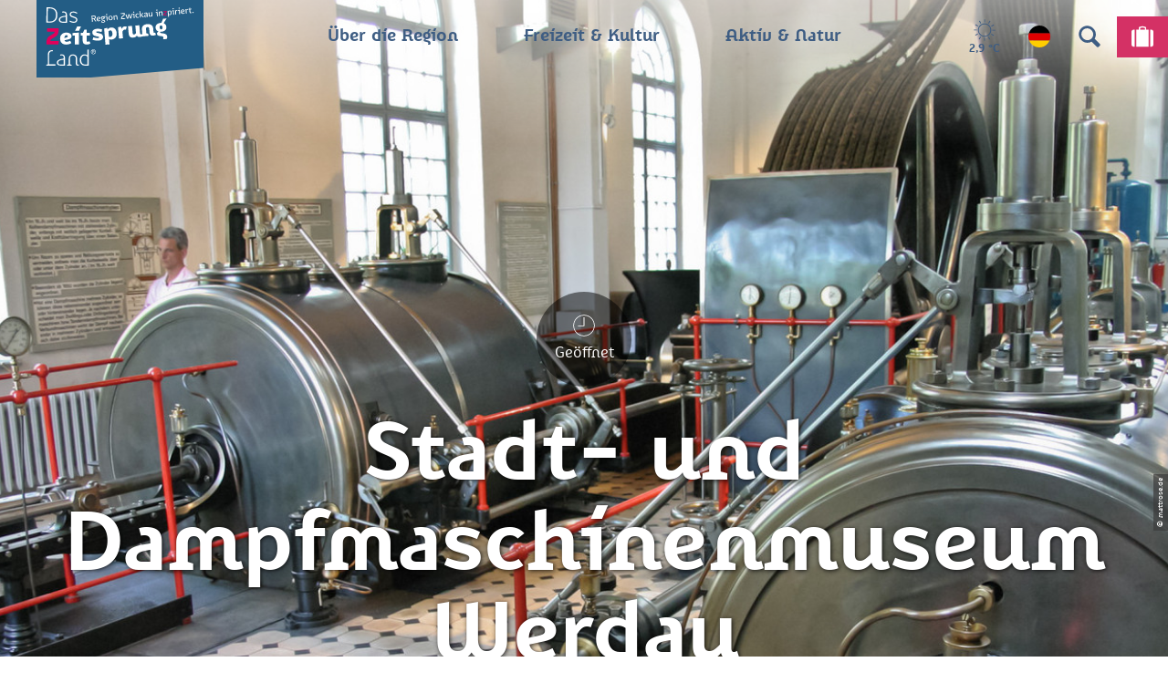

--- FILE ---
content_type: text/html; charset=utf-8
request_url: https://www.zeitsprungland.de/poi/stadt-und-dampfmaschinenmuseum-werdau
body_size: 27487
content:
<!DOCTYPE html><html class="no-js" lang="de"><head><meta charset="utf-8"><!-- This website is powered by TYPO3 - inspiring people to share! TYPO3 is a free open source Content Management Framework initially created by Kasper Skaarhoj and licensed under GNU/GPL. TYPO3 is copyright 1998-2025 of Kasper Skaarhoj. Extensions are copyright of their respective owners. Information and contribution at https://typo3.org/ --><link rel="shortcut icon" href="/typo3conf/ext/ndstemplate/Resources/Public/Images/favicon/Zwickau/favicon.ico" type="image/vnd.microsoft.icon"><title>Stadt- und Dampfmaschinenmuseum Werdau</title><meta name="generator" content="TYPO3 CMS"/><meta name="robots" content="index,follow"/><meta name="viewport" content="width=device-width, initial-scale=1"/><meta name="description" content="Geschichte, Kunst und technisches Denkmal in historischem Ambiente"/><meta property="og:title" content="Stadt- und Dampfmaschinenmuseum Werdau"/><meta property="og:description" content="Geschichte, Kunst und technisches Denkmal in historischem Ambiente"/><meta property="og:image" content="//img.ecmaps.de/remote/.jpg?url=https%3A%2F%2Fdam.destination.one%2F3191567%2F4ab8a70c79b971ad5ec3123f61ad8181aadf8f111d2dbbc6494622aef5a72366%2Fstadt-und-dampfmaschinenmuseum.jpg&amp;scale=both&amp;mode=crop&amp;quality=90&amp;width=1200&amp;height=630"/><meta name="twitter:card" content="summary"/><meta name="bookmark-key" content="ndsdestinationdatapoi_p_100261600"/><link rel="stylesheet" type="text/css" href="/typo3temp/assets/compressed/merged-09b6fc6f9062f2e4f4dd8b87854859d6-min.css.gzip?1742998469" media="print"><style type="text/css"> /*<![CDATA[*/ <!-- /*Base_critical*/ :root{--btn-bg-color: #fff;--btn-bg-color-active: #3E5D83;--btn-text-color: #3E5D83;--btn-text-color-active: #fff;--btn-border: 2px solid #3E5D83;--btn-border-active: 2px solid #3E5D83}.btn{font-size:16px;font-family:"Karbid Display Pro",sans-serif;font-weight:400;line-height:1.5;font-weight:400;display:inline-flex;text-align:center;white-space:nowrap;vertical-align:middle;align-items:center;-webkit-user-select:none;-moz-user-select:none;-ms-user-select:none;user-select:none;height:2.8125rem;border:var(--btn-border);background-color:var(--btn-bg-color);color:var(--btn-text-color);text-decoration:none;font-weight:700;margin-right:.35rem;margin-bottom:.35rem;padding:0 1.1rem}@media screen and (min-width: 414px){.btn{font-size:calc(16px + 2 * (100vw - 414px) / 866)}}@media screen and (min-width: 1280px){.btn{font-size:18px}}@media (min-width: 768px){.btn{margin-right:1.06rem;margin-bottom:1.06rem;padding:0 1.1rem;height:2.8125rem}}.btn:last-child{margin-right:0}.btn--small{font-size:12px;font-family:"Karbid Display Pro",sans-serif;font-weight:400;line-height:1.5;font-weight:400;height:2.5rem;padding:0 1.1rem}@media screen and (min-width: 414px){.btn--small{font-size:calc(12px + 4 * (100vw - 414px) / 866)}}@media screen and (min-width: 1280px){.btn--small{font-size:16px}}@media (min-width: 768px){.btn--small{height:2.5rem;padding:0 1.1rem}}.btn--filter{font-size:12px;font-family:"Karbid Display Pro",sans-serif;font-weight:400;line-height:1.5;font-weight:400;height:2.5rem;padding:0 1.1rem}@media screen and (min-width: 414px){.btn--filter{font-size:calc(12px + 4 * (100vw - 414px) / 866)}}@media screen and (min-width: 1280px){.btn--filter{font-size:16px}}@media (min-width: 768px){.btn--filter{height:2.5rem;padding:0 1.1rem}}.btn--reset{background-color:transparent;outline:none;border:0;margin:0}.btn--round{background-color:transparent;outline:none;border:0;margin:0;margin:.5em;border:var(--btn-border);border-radius:50%;border-color:currentColor;color:currentColor;width:2.8125rem;padding:0;justify-content:center;align-items:center}@media (min-width: 768px){.btn--round{width:2.8125rem}}.btn--round:last-child{margin-right:.5em}.btn--grouped{margin-right:0;margin-bottom:2px}.btn--grouped:not(:last-child){margin-right:-2px}.btn--loading{cursor:wait !important}@media (min-width: 415px){.btn--switch-icon-text-responsive .btn__icon{display:none}}@media (max-width: 414px){.btn--switch-icon-text-responsive .btn__text{display:none}}.btn__icon{margin-right:.25em}.btn__icon:last-child{margin-right:0}.btn__icon .icon__svg{width:1rem;height:1rem}@media (min-width: 768px){.btn__icon .icon__svg{width:1.5rem;height:1.5rem}}.btn__icon ~ .btn__text{margin-left:.5em}.btn-container{width:100%}.btn-group{display:flex;flex-wrap:wrap;width:100%;align-items:center}.btn-group .btn{margin-bottom:1rem}.btn-group--align-left{justify-content:flex-start}.btn-group--align-center{justify-content:center}.btn-group--align-right{justify-content:flex-end}.btn--left{margin-right:auto}.btn--right{margin-left:auto}.btn--loading{position:relative}.btn--loading .btn__icon{display:none}.btn--loading:before{border-radius:50%;width:1.5em;height:1.5em;content:' ';position:relative;text-indent:-9999em;border-top:0.2em solid rgba(62,93,131,0.5);border-right:0.2em solid rgba(62,93,131,0.5);border-bottom:0.2em solid rgba(62,93,131,0.5);border-left:0.2em solid #3E5D83;-webkit-animation:btn__spinner 1.1s infinite linear;animation:btn__spinner 1.1s infinite linear}.btn--loading .btn__text{padding-left:.5em}@-webkit-keyframes btn__spinner{0%{-webkit-transform:rotate(0deg);transform:rotate(0deg)}100%{-webkit-transform:rotate(360deg);transform:rotate(360deg)}}@keyframes btn__spinner{0%{-webkit-transform:rotate(0deg);transform:rotate(0deg)}100%{-webkit-transform:rotate(360deg);transform:rotate(360deg)}}:root{--btn-bg-color-disabled: #c5c5c5;--btn-text-color-disabled: #fff;--btn-border-disabled: 2px solid #c5c5c5;--btn-border-focus: 2px solid #fff}:root{--color: #3E5D83;--bg-color: #fff;--border-color: #979797;--link-color: #3E5D83;--link-color-hover: #3E5D83;--color-media: #fff}.scheme--standard{--color: #3E5D83;--background-color: #fff;--border-color: rgba(0,0,0,0);--color-media: #fff}.scheme--conversion{--color: #fff;--background-color: #D43165;--border-color: rgba(0,0,0,0);--color-media: #fff}.scheme--white{--color: #3E5D83;--background-color: #fff;--border-color: rgba(0,0,0,0);--color-media: #fff}.scheme--blue{--color: #fff;--background-color: #3E5D83;--border-color: rgba(0,0,0,0);--color-media: #3E5D83}.scheme--darkblue{--color: #fff;--background-color: #0D293C;--border-color: rgba(0,0,0,0);--color-media: #3E5D83}.scheme--transblue{--color: #fff;--background-color: rgba(62,93,131,0.9);--border-color: rgba(0,0,0,0);--color-media: #3E5D83}[class^='scheme--'],[class*=' scheme--']{color:var(--color);background-color:var(--background-color);border-color:var(--border-color)}:root{-moz-tab-size:4;-o-tab-size:4;tab-size:4}*,*::before,*::after{box-sizing:inherit}html{font-size:16px;box-sizing:border-box;line-height:1.5}body{font-size:16px;margin:0;font-family:"Karbid Display Pro",sans-serif;color:var(--color);position:relative;-webkit-font-smoothing:antialiased;-moz-osx-font-smoothing:grayscale;overflow-wrap:break-word}@media screen and (min-width: 414px){body{font-size:calc(16px + 2 * (100vw - 414px) / 866)}}@media screen and (min-width: 1280px){body{font-size:18px}}hr{height:0}b,strong{font-weight:bolder}code,kbd,samp,pre{font-family:SFMono-Regular,Menlo,Monaco,Consolas,"Liberation Mono","Courier New",monospace;font-size:1em}small{font-size:80%}sub,sup{font-size:75%;line-height:0;position:relative;vertical-align:baseline}sub{bottom:-0.25em}sup{top:-0.5em}summary{display:list-item}a,.text-link{color:var(--link-color)}figure{margin:0}blockquote{margin:0}.felogin{display:none}button,input,optgroup,select,textarea{font-family:inherit;font-size:100%;line-height:1.15;margin:0}button,select{text-transform:none}button,[type='button'],[type='reset'],[type='submit']{appearance:auto;-webkit-appearance:button;-moz-appearance:button;border-radius:0}button::-moz-focus-inner,[type='button']::-moz-focus-inner,[type='reset']::-moz-focus-inner,[type='submit']::-moz-focus-inner{border-style:none;padding:0}button:-moz-focusring,[type='button']:-moz-focusring,[type='reset']:-moz-focusring,[type='submit']:-moz-focusring{outline:1px dotted ButtonText}fieldset{padding:0;border:0;margin:0;min-width:0;max-width:100%}legend{padding:0}progress{vertical-align:baseline}[type='number']::-webkit-inner-spin-button,[type='number']::-webkit-outer-spin-button{height:auto}[type='search']{appearance:auto;-webkit-appearance:textfield;-moz-appearance:textfield;outline-offset:-2px}[type='search']::-webkit-search-decoration{-webkit-appearance:none}::-webkit-file-upload-button{-webkit-appearance:button;font:inherit}select:-moz-focusring{color:transparent;text-shadow:0 0 0 #000}option{color:#3E5D83;background-color:#fff}.icon{display:inline-flex;flex-direction:row;flex-wrap:nowrap;justify-content:flex-start;align-content:center;align-items:center;line-height:1}.icon__svg{order:0;flex:0 1 auto;align-self:auto;fill:currentColor;height:1em;width:1em}.icon--small .icon__svg{width:.5em}@font-face{font-family:'Karbid Display Pro';font-style:normal;font-weight:400;font-display:swap;src:url("/typo3conf/ext/ndstemplate/Resources/Public/Fonts/karbiddisplaypro-webfont.eot");src:local(""),url("/typo3conf/ext/ndstemplate/Resources/Public/Fonts/karbiddisplaypro-webfont.eot?#iefix") format("embedded-opentype"),url("/typo3conf/ext/ndstemplate/Resources/Public/Fonts/karbiddisplaypro-webfont.woff") format("woff")}@font-face{font-family:'Karbid Display Pro';font-style:normal;font-weight:700;font-display:swap;src:url("/typo3conf/ext/ndstemplate/Resources/Public/Fonts/karbiddisplaypro-bold-webfont.eot");src:local(""),url("/typo3conf/ext/ndstemplate/Resources/Public/Fonts/karbiddisplaypro-bold-webfont.eot?#iefix") format("embedded-opentype"),url("/typo3conf/ext/ndstemplate/Resources/Public/Fonts/karbiddisplaypro-bold-webfont.woff") format("woff")}@font-face{font-family:'Karbid Display Pro';font-style:italic;font-weight:500;font-display:swap;src:url("/typo3conf/ext/ndstemplate/Resources/Public/Fonts/karbiddisplaypro-medium-webfont.eot");src:local(""),url("/typo3conf/ext/ndstemplate/Resources/Public/Fonts/karbiddisplaypro-medium-webfont.eot?#iefix") format("embedded-opentype"),url("/typo3conf/ext/ndstemplate/Resources/Public/Fonts/karbiddisplaypro-medium-webfont.woff") format("woff")}@font-face{font-family:'Karbid Text Web';font-style:normal;font-weight:400;font-display:swap;src:url("/typo3conf/ext/ndstemplate/Resources/Public/Fonts/KarbidTextWeb.eot");src:local(""),url("/typo3conf/ext/ndstemplate/Resources/Public/Fonts/KarbidTextWeb.eot?#iefix") format("embedded-opentype"),url("/typo3conf/ext/ndstemplate/Resources/Public/Fonts/KarbidTextWeb.woff") format("woff")}h1,.typo-xxl{font-size:38px;font-family:"Karbid Display Pro",sans-serif;font-weight:700;line-height:1.1;margin-top:0;margin-bottom:0;font-weight:900}@media screen and (min-width: 414px){h1,.typo-xxl{font-size:calc(38px + 52 * (100vw - 414px) / 866)}}@media screen and (min-width: 1280px){h1,.typo-xxl{font-size:90px}}h2,.typo-xl{font-size:28px;font-family:"Karbid Display Pro",sans-serif;font-weight:700;line-height:1.1;margin-top:0;margin-bottom:0;font-weight:900}@media screen and (min-width: 414px){h2,.typo-xl{font-size:calc(28px + 20 * (100vw - 414px) / 866)}}@media screen and (min-width: 1280px){h2,.typo-xl{font-size:48px}}h3,.typo-l{font-size:20px;font-family:"Karbid Display Pro",sans-serif;font-weight:700;line-height:1.1;margin-top:0;margin-bottom:0;font-weight:900}@media screen and (min-width: 414px){h3,.typo-l{font-size:calc(20px + 16 * (100vw - 414px) / 866)}}@media screen and (min-width: 1280px){h3,.typo-l{font-size:36px}}h4,h5,h6,.typo-m{font-size:18px;font-family:"Karbid Display Pro",sans-serif;font-weight:700;line-height:1.1;margin-top:0;margin-bottom:0;font-weight:900}@media screen and (min-width: 414px){h4,h5,h6,.typo-m{font-size:calc(18px + 6 * (100vw - 414px) / 866)}}@media screen and (min-width: 1280px){h4,h5,h6,.typo-m{font-size:24px}}p,.bodytext,.typo-s{font-size:16px;font-family:"Karbid Display Pro",sans-serif;font-weight:400;line-height:1.5;margin-top:0;margin-bottom:1.75rem;font-weight:400}@media screen and (min-width: 414px){p,.bodytext,.typo-s{font-size:calc(16px + 2 * (100vw - 414px) / 866)}}@media screen and (min-width: 1280px){p,.bodytext,.typo-s{font-size:18px}}small,.small,.typo-xs{font-size:12px;font-family:"Karbid Display Pro",sans-serif;font-weight:400;line-height:1.5;margin-top:0;margin-bottom:1.75rem;font-weight:400}@media screen and (min-width: 414px){small,.small,.typo-xs{font-size:calc(12px + 4 * (100vw - 414px) / 866)}}@media screen and (min-width: 1280px){small,.small,.typo-xs{font-size:16px}}.typo-xxs{font-size:8px;font-family:"Karbid Display Pro",sans-serif;font-weight:400;line-height:1.5;margin-top:0;margin-bottom:1.75rem;font-weight:400}@media screen and (min-width: 414px){.typo-xxs{font-size:calc(8px + 0 * (100vw - 414px) / 866)}}@media screen and (min-width: 1280px){.typo-xxs{font-size:8px}}blockquote,.quote,.typo-z{font-size:16px;font-family:"Karbid Display Pro",sans-serif;font-weight:400;line-height:1.5;margin-top:0;margin-bottom:1.75rem;font-family:"Karbid Text Web",serif;font-weight:500}@media screen and (min-width: 414px){blockquote,.quote,.typo-z{font-size:calc(16px + 4 * (100vw - 414px) / 866)}}@media screen and (min-width: 1280px){blockquote,.quote,.typo-z{font-size:20px}}.noscroll{overflow-y:hidden !important}.noscroll.touchevents.retina body{position:fixed}[hidden],.hidden{display:none !important}.visually-hidden{position:absolute !important;clip:rect(1px, 1px, 1px, 1px);padding:0 !important;border:0 !important;height:1px !important;width:1px !important;overflow:hidden}.text-align-left{text-align:left !important}.text-align-center{text-align:center !important}.text-align-right{text-align:right !important}.content-wrap{display:flex;justify-content:inherit} /*Icontext_icontext_critical*/ .icontext{display:flex}.icontext--center{justify-content:center}.icontext__icon{margin-right:.5em}.icontext--valign-top .icontext__icon{margin-top:.25em}.icontext__groups{width:100%;margin:0 -.5em;display:flex;flex-wrap:wrap}.icontext__group{display:flex;padding:0 .5em}.icontext--spaceless{margin:0;padding:0}.icontext--valign-top{align-items:flex-start} /*Header_header_critical*/ .header{max-width:46.25rem;margin-bottom:1rem;text-align:left;margin-right:auto}@media (max-width: 767px){.header{word-wrap:break-word;overflow-wrap:break-word;-webkit-hyphens:auto;-ms-hyphens:auto;hyphens:auto}}.header.text-align-left{margin-left:0;margin-right:auto}.header.text-align-center{margin-left:auto;margin-right:auto}.header.text-align-right{margin-left:auto;margin-right:0}.content-wrap>.header{margin-bottom:2rem}.stage--bg-video:not(.stage--bg-media-scheme-color) .header,.stage--bg-image:not(.stage--bg-media-scheme-color) .header,.stage__col--bg-image .header{text-shadow:1px 1px 5px rgba(0,0,0,0.8)}.stage__content-box .header{text-shadow:none}.header__link{text-decoration:none}.no-touchevents .header__link:not(:disabled):hover,.no-touchevents .header__link:not(:disabled).hover,.no-touchevents .header__link:not(:disabled).is-hover{text-decoration:underline}.no-touchevents .header__link:not(:disabled):focus,.no-touchevents .header__link:not(:disabled).focus,.no-touchevents .header__link:not(:disabled).is-focus{text-decoration:underline}.header__link:active,.header__link.active,.header__link.is-active{text-decoration:underline}[class^='scheme--'] .header__link,[class*=' scheme--'] .header__link{color:currentColor}[class^='scheme--'] .header__head,[class*=' scheme--'] .header__head,[class^='scheme--'] .header__sub,[class*=' scheme--'] .header__sub{color:currentColor}.header__sub{margin-top:1rem} /*Stage_stage_critical*/ .stage{position:relative}.stage--border{border:20px solid #fff}.stage--transparent{background:transparent}.stage--bg-blur{background-color:#000}.stage__bg{position:absolute;top:0;bottom:0;left:0;right:0}.stage--bg-image .stage__bg{background-repeat:no-repeat;background-size:cover;background-position:center}.stage--bg-image-fixed .stage__bg{background-attachment:scroll}@media (min-width: 1024px){.no-touchevents .stage--bg-image-fixed .stage__bg{background-attachment:fixed}}.stage--align-bg-image-top .stage__bg{background-size:100%;background-position:top center}.stage--align-bg-image-bottom .stage__bg{background-size:100%;background-position:bottom center}.stage--transparent .stage__bg{background:transparent}.stage--bg-blur .stage__bg{-webkit-filter:blur(20px);filter:blur(20px);opacity:.5}.stage--bg-image-repeat .stage__bg{background-size:initial;background-repeat:repeat}.stage__bg-wrap{overflow:hidden}.stage--bg-video{overflow:hidden}.stage--bg-video .stage-video-background{position:absolute;top:50%;left:50%;-webkit-transform:translate(-50%, -50%);transform:translate(-50%, -50%);width:100%;height:100%;min-width:100%;background-size:cover;-o-object-fit:cover;object-fit:cover}.stage--bg-video.object-fit-polyfill .stage-video-background{top:100% !important;left:50% !important}.stage__parallax{background-repeat:no-repeat;background-size:cover;background-position:center;height:100%}.stage__container{width:100%;display:grid;grid-auto-rows:1fr}.stage__container--double{--stage-cols: 2}@media (min-width: 768px){.stage__container--double{grid-template-columns:repeat(2, 1fr)}}@media (min-width: 768px){.stage__container--triple{grid-template-columns:repeat(3, 1fr)}}.stage__container--full-screen{min-height:calc(100vh);min-height:calc(var(--vh, 1vh) * 100)}.stage__container--full-screen-top{align-items:start}.stage__container--full-screen-center{align-items:center}.stage__container--full-screen-bottom{align-items:end}.stage__col{position:relative;width:100%}.stage__col--bg-image{background-repeat:no-repeat;background-size:cover}.stage__col--bg-image-fixed{background-attachment:scroll}@media (min-width: 1024px){.no-touchevents .stage__col--bg-image-fixed{background-attachment:fixed}}.stage__content{--stage-horizontal-padding: 1rem;display:grid;grid-template-columns:[full-start] minmax(var(--stage-horizontal-padding), 1fr) [main-start] minmax(0, 92.5rem) [main-end] minmax(var(--stage-horizontal-padding), 1fr) [full-end]}.stage__content>.content-wrap{grid-column:main}.stage__content>.content-full{grid-column:full}.stage--bg-video:not(.stage--bg-media-scheme-color) .stage__content,.stage--bg-image:not(.stage--bg-media-scheme-color) .stage__content{color:var(--color-media)}@media (min-width: 768px){.stage__container--double .stage__content{--stage-horizontal-padding: 3rem}}.stage__content--double-left{grid-template-columns:minmax(1rem, 1fr) [main-start] minmax(0, calc(46.25rem - var(--stage-horizontal-padding))) [main-end];padding-right:var(--stage-horizontal-padding)}.stage__content--double-right{grid-template-columns:[main-start] minmax(0, calc(46.25rem - var(--stage-horizontal-padding))) [main-end] minmax(1rem, 1fr);padding-left:var(--stage-horizontal-padding)}.stage__container--triple{max-width:92.5rem;margin-left:auto;margin-right:auto}.stage__content--align-left{justify-content:flex-start}.stage__content--align-center{justify-content:center}.stage__content--align-right{justify-content:flex-end}.stage__content--pt-1{padding-top:2rem}@media screen and (min-width: 414px){.stage__content--pt-1{padding-top:calc(2rem + 2 * (100vw - 414px) / 354)}}@media screen and (min-width: 768px){.stage__content--pt-1{padding-top:4rem}}.stage__content--pb-1{padding-bottom:2rem}@media screen and (min-width: 414px){.stage__content--pb-1{padding-bottom:calc(2rem + 2 * (100vw - 414px) / 354)}}@media screen and (min-width: 768px){.stage__content--pb-1{padding-bottom:4rem}}.stage__content--pt-2{padding-top:4rem}@media screen and (min-width: 414px){.stage__content--pt-2{padding-top:calc(4rem + 4 * (100vw - 414px) / 354)}}@media screen and (min-width: 768px){.stage__content--pt-2{padding-top:8rem}}.stage__content--pb-2{padding-bottom:4rem}@media screen and (min-width: 414px){.stage__content--pb-2{padding-bottom:calc(4rem + 4 * (100vw - 414px) / 354)}}@media screen and (min-width: 768px){.stage__content--pb-2{padding-bottom:8rem}}.stage__content--pt-3{padding-top:6rem}@media screen and (min-width: 414px){.stage__content--pt-3{padding-top:calc(6rem + 6 * (100vw - 414px) / 354)}}@media screen and (min-width: 768px){.stage__content--pt-3{padding-top:12rem}}.stage__content--pb-3{padding-bottom:6rem}@media screen and (min-width: 414px){.stage__content--pb-3{padding-bottom:calc(6rem + 6 * (100vw - 414px) / 354)}}@media screen and (min-width: 768px){.stage__content--pb-3{padding-bottom:12rem}}.stage__content--pt-4{padding-top:8rem}@media screen and (min-width: 414px){.stage__content--pt-4{padding-top:calc(8rem + 8 * (100vw - 414px) / 354)}}@media screen and (min-width: 768px){.stage__content--pt-4{padding-top:16rem}}.stage__content--pb-4{padding-bottom:8rem}@media screen and (min-width: 414px){.stage__content--pb-4{padding-bottom:calc(8rem + 8 * (100vw - 414px) / 354)}}@media screen and (min-width: 768px){.stage__content--pb-4{padding-bottom:16rem}}.stage__content--pt-5{padding-top:10rem}@media screen and (min-width: 414px){.stage__content--pt-5{padding-top:calc(10rem + 10 * (100vw - 414px) / 354)}}@media screen and (min-width: 768px){.stage__content--pt-5{padding-top:20rem}}.stage__content--pb-5{padding-bottom:10rem}@media screen and (min-width: 414px){.stage__content--pb-5{padding-bottom:calc(10rem + 10 * (100vw - 414px) / 354)}}@media screen and (min-width: 768px){.stage__content--pb-5{padding-bottom:20rem}}.stage--col-borders .stage__col{border:#979797 1px solid;border-left:0;border-right:0}.stage--col-borders .stage__col:not(:last-child){border-right:#979797 1px solid} /*Breadcrumb_breadcrumb_critical*/ .breadcrumb{display:none;font-size:12px;font-family:"Karbid Display Pro",sans-serif;font-weight:400;line-height:1.5;font-weight:400}@media screen and (min-width: 414px){.breadcrumb{font-size:calc(12px + 4 * (100vw - 414px) / 866)}}@media screen and (min-width: 1280px){.breadcrumb{font-size:16px}}@media (min-width: 415px){.breadcrumb{display:block;padding-top:.5rem;padding-bottom:.5rem}}.breadcrumb__links{display:inline-flex;align-self:flex-start;justify-content:center;flex-wrap:wrap;padding:0;margin:0;list-style:none}.breadcrumb__item{flex:0 1 auto;position:relative;padding-right:.5em}.breadcrumb__icon{font-size:.75em;padding-left:.5em}.stage--breadcrumb{position:absolute;width:100%;z-index:1} /*Stage_stage-silhouettes_critical*/ .stage__silhouette{position:absolute;width:100vw;max-width:100%;height:calc(100vw / (23.13846));overflow:hidden;left:0;z-index:1}.silhouette__svg{position:absolute;left:50%;-webkit-transform:translateX(-50%);transform:translateX(-50%);width:100%;height:100%}.stage__silhouette--top{top:-1px}.stage__silhouette--bottom{bottom:-1px}.silhouette__svg{fill:var(--background-color)}.stage--no-scheme .silhouette__svg{fill:var(--bg-color)}.stage__silhouette--top{top:1px;-webkit-transform:translateY(-100%);transform:translateY(-100%)}.pagefooter .stage__silhouette--top{top:2px}.stage__silhouette--bottom{bottom:1px;-webkit-transform:translateY(100%) rotate(180deg);transform:translateY(100%) rotate(180deg)} /*Article_article_critical*/ :root{--article-max-width: 69.375rem}.article-wrap{grid-column:main;width:100%;max-width:var(--article-max-width);margin-left:auto;margin-right:auto;justify-content:inherit}.article{width:100%;margin-bottom:1rem}.article:before,.article:after{content:" ";display:table}.article:after{clear:both}.article:last-child{margin-bottom:0}.article ul{list-style-position:inside;padding:0}.article__media{margin:0 0 1em;height:auto;max-width:615px}.article__media img{max-width:100%;height:auto}@media (min-width: 768px){.article__media--left{float:left;margin-right:1em}}@media (min-width: 768px){.article__media--right{float:right;margin-left:1em}}@media (min-width: 768px){.stage__container--double .article__media{float:none;margin-left:0;margin-right:0}}.article__figure{margin-bottom:1em}.article__figure-video{min-height:300px}.article__figure--audio audio{width:615px;max-width:100%}.article--singlemedia .article__media{float:none;margin-left:auto;margin-right:auto}.article--singlemedia .article__media audio{margin:1rem}.article__text--two-columns{-webkit-columns:320px 2;-moz-columns:320px 2;columns:320px 2;-webkit-column-gap:3rem;-moz-column-gap:3rem;column-gap:3rem}.article__text--two-columns .article__header{-webkit-column-span:all;-moz-column-span:all;column-span:all} /*Contactmap_contactmap_critical*/ .contactmap{display:flex;flex-wrap:wrap;width:100%}.contactmap__contact{flex:0 1 100%;padding:4rem 2rem;border-top:none;border-bottom:none}@media (min-width: 768px){.contactmap__contact{flex:0 1 33.33333%}}.contactmap__map{flex:0 1 100%;position:relative}@media (min-width: 768px){.contactmap__map{flex:0 1 66.66667%}} /*Inlinelist_inlinelist_critical*/ .inlinelist{display:inline-flex;align-self:flex-start;justify-content:center;flex-wrap:wrap;padding:0;margin:0}.inlinelist__item{flex:0 1 auto;list-style:none;padding:0;margin:0 0 .5rem}.inlinelist__item:first-child{padding-left:0}.inlinelist__link{color:currentColor;text-decoration:none;display:inline-flex;flex-wrap:nowrap;justify-content:center;align-content:space-between;align-items:center;padding-left:0;padding-right:1rem;padding-top:.5rem;padding-bottom:.5rem}.inlinelist__link-item{flex:0 0 auto}.inlinelist--pipe .inlinelist__item{position:relative}.inlinelist--pipe .inlinelist__item:last-child .inlinelist__link{border-right-color:transparent}.inlinelist--pipe .inlinelist__link{padding-left:1rem;padding-right:1rem;padding-top:0;padding-bottom:0;border-right:solid 1px currentColor;line-height:1.2}.no-touchevents .inlinelist--pipe .inlinelist__link:focus,.no-touchevents .inlinelist--pipe .inlinelist__link.focus,.no-touchevents .inlinelist--pipe .inlinelist__link.is-focus{outline:1px currentColor solid;border-right-color:transparent}.inlinelist--icon{font-size:1.25em}.inlinelist--icon .inlinelist__link{padding-right:1rem}.inlinelist--icon .inlinelist__icon{font-size:1.5em}.inlinelist--icon .inlinelist__icon-label{padding-left:.25em}.inlinelist--logo .inlinelist__item{padding:1rem}.inlinelist--logo .inlinelist__item img{height:30px;width:auto}@media (min-width: 768px){.inlinelist--logo .inlinelist__item img{height:40px}}@media (min-width: 1024px){.inlinelist--logo .inlinelist__item img{height:60px}}.inlinelist--logo .inlinelist__link{padding-right:1rem}.inlinelist--center{margin:0 auto}.inlinelist--spacer{justify-content:left}.inlinelist--spacer>.inlinelist__item{margin-right:2em}@media (max-width: 767px){.inlinelist--toolbar{display:flex}}.inlinelist--toolbar>.inlinelist__item{border-right:#979797 1px solid}.inlinelist--toolbar>.inlinelist__item .inlinelist__link{padding-left:1rem}.inlinelist--toolbar>.inlinelist__item:first-child{border-left:#979797 1px solid}@media (max-width: 767px){.inlinelist--toolbar>.inlinelist__item{flex-grow:1}}.inlinelist--toolbar .inlinelist__item-icon{font-size:1.25em;margin-right:.25em} /*Checklist_checklist_critical*/ .checklist{display:flex;flex-direction:row;flex-wrap:wrap;padding:0;margin:0;margin-bottom:1rem}.checklist--horizontal{flex-wrap:initial;flex-direction:initial;margin:1rem auto;justify-content:center;max-width:55rem}.checklist__item{flex:1 0 100%;list-style:none;margin-bottom:1rem}.checklist--horizontal .checklist__item{flex:initial;width:100%;margin:0 2.5rem 0.75rem 2.5rem}.checklist__item:last-child{margin-right:0}.checklist__item p{display:inline-block;margin-bottom:0;font-size:inherit}.checklist__line{display:flex;flex-direction:row;align-items:flex-start}.checklist__line-item{flex:0 1 auto}.checklist__line-text{flex-basis:100%} /*Accordion_accordion_critical*/ .accordion{max-width:69.375rem;margin-left:auto;margin-right:auto;text-align:left;width:100%;border-top:#979797 1px solid;margin-top:1rem;margin-bottom:1rem}.accordion__head{background-color:transparent;outline:none;border:0;margin:0;color:var(--link-color);cursor:pointer;text-align:left} /*Arrival_arrival_critical*/ .arrival{width:100%}.arrival-form{display:flex;flex-wrap:wrap;width:100%}.arrival-form__fieldset{flex:1 1 100%;display:flex;flex-wrap:wrap;align-items:center;justify-content:center;margin-bottom:1rem}@media (min-width: 769px){.arrival-form__fieldset{flex:1 1 50%;flex-wrap:nowrap}}.arrival-form__fieldset-label{flex:1 0 100%;margin-bottom:1em;text-align:center}@media (min-width: 769px){.arrival-form__fieldset-label{margin-bottom:0;margin-right:1em;flex:0 1 auto;text-align:right}}.arrival-form__transport-mode-radio{position:absolute !important;clip:rect(1px, 1px, 1px, 1px);padding:0 !important;border:0 !important;height:1px !important;width:1px !important;overflow:hidden}.arrival-form__transport-mode-icon{cursor:pointer;width:4rem;height:4rem;border:2px solid #3E5D83;border-radius:50%;justify-content:center;margin:.25rem;color:#3E5D83;background-color:#fff}.arrival-form__transport-mode-icon .icon__svg{width:1.75em;height:1.75em}.arrival-form__transport-mode-radio:checked ~ .arrival-form__transport-mode-icon{background-color:#3E5D83;color:#fff}.arrival-form__origin{border:1px solid #979797}.arrival-form__submit{margin-bottom:0} /*Form_inline-form_critical*/ .inline-form{display:flex;justify-content:center;align-items:center}.inline-form--left{justify-content:flex-start}.inline-form--right{justify-content:flex-end}.inline-form__input-wrap{position:relative;flex:1 0 auto;max-width:20rem}.inline-form__input{width:100%;height:2rem;padding:.5em;border:1px solid #979797}@media (min-width: 768px){.inline-form__input{height:3.25rem}}.inline-form__input-label{position:absolute;-webkit-transform:translateY(-100%);transform:translateY(-100%);font-size:12px;font-family:"Karbid Display Pro",sans-serif;font-weight:400;line-height:1.5;font-weight:400}@media screen and (min-width: 414px){.inline-form__input-label{font-size:calc(12px + 4 * (100vw - 414px) / 866)}}@media screen and (min-width: 1280px){.inline-form__input-label{font-size:16px}}.inline-form__submit{margin-bottom:0} /*MediaItem_mediaItem_critical*/ .media-item{position:relative}.media-item__link{display:block;position:relative} /*Iconlist_iconlist_critical*/ .iconlist{font-size:18px;display:inline-flex;align-self:flex-start;justify-content:left;padding:0;margin:1rem 0}@media screen and (min-width: 414px){.iconlist{font-size:calc(18px + 6 * (100vw - 414px) / 866)}}@media screen and (min-width: 1280px){.iconlist{font-size:24px}}.iconlist__item{display:inline-flex;margin-right:2.5rem}.iconlist__item:last-child{margin-right:0}.iconlist__link{display:inline-flex;color:#3E5D83;text-decoration:none;padding:.25rem}.no-touchevents .iconlist__link:focus,.no-touchevents .iconlist__link.focus,.no-touchevents .iconlist__link.is-focus{outline:1px currentColor solid}.iconlist__icon{fill:currentColor}.iconlist__icon .icon__svg{height:1.5em;width:1.5em} /*Pageheader_pageheader_critical*/ .pageheader{z-index:90;position:absolute;top:0;right:0;left:0;padding:0.5em 1em;color:#fff;background:rgba(0,0,0,0.8)}.pageheader__content{max-width:92.5rem;margin-left:auto;margin-right:auto;display:flex;flex-direction:row;flex-wrap:nowrap;justify-content:space-between;align-content:stretch;align-items:center}.pageheader__section{flex:0 0 auto}.pageheader__link{display:block;color:#fff}.no-touchevents .pageheader__link:not(:disabled):hover,.no-touchevents .pageheader__link:not(:disabled).hover,.no-touchevents .pageheader__link:not(:disabled).is-hover{color:#e6e6e6}.no-touchevents .pageheader__link:not(:disabled):focus,.no-touchevents .pageheader__link:not(:disabled).focus,.no-touchevents .pageheader__link:not(:disabled).is-focus{color:#e6e6e6}.pageheader__link:active,.pageheader__link.active,.pageheader__link.is-active{color:#e6e6e6}.no-touchevents .is-scrolled .pageheader__link:not(:disabled):hover,.no-touchevents .is-scrolled .pageheader__link:not(:disabled).hover,.no-touchevents .is-scrolled .pageheader__link:not(:disabled).is-hover,.no-touchevents .pageheader--alternative .pageheader__link:not(:disabled):hover,.no-touchevents .pageheader--alternative .pageheader__link:not(:disabled).hover,.no-touchevents .pageheader--alternative .pageheader__link:not(:disabled).is-hover{color:#3E5D83}.no-touchevents .is-scrolled .pageheader__link:not(:disabled):focus,.no-touchevents .is-scrolled .pageheader__link:not(:disabled).focus,.no-touchevents .is-scrolled .pageheader__link:not(:disabled).is-focus,.no-touchevents .pageheader--alternative .pageheader__link:not(:disabled):focus,.no-touchevents .pageheader--alternative .pageheader__link:not(:disabled).focus,.no-touchevents .pageheader--alternative .pageheader__link:not(:disabled).is-focus{color:#3E5D83}.is-scrolled .pageheader__link:active,.is-scrolled .pageheader__link.active,.is-scrolled .pageheader__link.is-active,.pageheader--alternative .pageheader__link:active,.pageheader--alternative .pageheader__link.active,.pageheader--alternative .pageheader__link.is-active{color:#3E5D83}.pageheader__logo-link{display:flex}.pageheader__logo{height:2rem;position:relative;fill:currentColor}@media screen and (min-width: 414px){.pageheader__logo{height:calc(2rem + 1 * (100vw - 414px) / 354)}}@media screen and (min-width: 768px){.pageheader__logo{height:3rem}}.pageheader__btn{margin:0}.pageheader__btn.pageheader__btn--conversion{color:#D43165}.no-touchevents .pageheader__btn.pageheader__btn--conversion:not(:disabled):hover,.no-touchevents .pageheader__btn.pageheader__btn--conversion:not(:disabled).hover,.no-touchevents .pageheader__btn.pageheader__btn--conversion:not(:disabled).is-hover{color:#D43165;border-color:#D43165}.no-touchevents .pageheader__btn.pageheader__btn--conversion:not(:disabled):focus,.no-touchevents .pageheader__btn.pageheader__btn--conversion:not(:disabled).focus,.no-touchevents .pageheader__btn.pageheader__btn--conversion:not(:disabled).is-focus{color:#D43165;border-color:#D43165}.pageheader__btn.pageheader__btn--conversion:active,.pageheader__btn.pageheader__btn--conversion.active,.pageheader__btn.pageheader__btn--conversion.is-active{color:#D43165;border-color:#D43165}.pageheader__btn .btn__text{display:none}@media (min-width: 768px){.pageheader__btn .btn__text{display:inline}}@media (max-width: 767px){.pageheader__btn .btn__icon{margin-right:0}}.pageheader__flyouts{display:none}.pageheader__flyout--ibesearch,.pageheader__flyout--solr{overflow:visible !important;display:block !important}@media (min-width: 1024px){.pageheader__item--menu-mobile{display:none !important}}.pageheader__item--search .btn.pageheader__btn .btn__text{display:none}.popup-is-active{overflow-y:hidden}.btn.pageheader__btn{padding:0 6px;margin:0 2px}@media (min-width: 1024px){.btn.pageheader__btn{padding:0 10px;margin:0 6px}}.btn.pageheader__btn.pageheader__popup-toggle--active{background:#0D293C !important;color:#fff !important;border-color:#0D293C !important}.btn.pageheader__btn .btn__text{display:none}@media (min-width: 1024px){.btn.pageheader__btn .btn__text{display:inline}}.btn.pageheader__btn .btn__icon .icon__svg{width:1rem;height:1rem}@media (min-width: 1024px){.btn.pageheader__btn .btn__icon .icon__svg{width:1.5rem;height:1.5rem}}.pageheader__item--weather .btn.pageheader__btn{display:flex;flex-direction:column;align-items:center;justify-content:center}.pageheader__item--weather .btn.pageheader__btn .btn__text{font-size:12px;font-family:"Karbid Display Pro",sans-serif;font-weight:400;line-height:1.5;font-weight:400;font-size:10px !important;display:inline !important;margin:0;line-height:1;font-weight:bold}@media screen and (min-width: 414px){.pageheader__item--weather .btn.pageheader__btn .btn__text{font-size:calc(12px + 4 * (100vw - 414px) / 866)}}@media screen and (min-width: 1280px){.pageheader__item--weather .btn.pageheader__btn .btn__text{font-size:16px}}@media (min-width: 1024px){.pageheader__item--weather .btn.pageheader__btn .btn__text{font-size:12px !important;margin-top:3px}}.pageheader__item--weather .btn.pageheader__btn .icon__svg{width:1.5rem;height:1.5rem}.pageheader__item--weather,.pageheader__item--language-menu,.pageheader__item--search{height:100%}.pageheader__item--weather .btn.pageheader__btn,.pageheader__item--language-menu .btn.pageheader__btn,.pageheader__item--search .btn.pageheader__btn{height:100%}.pageheader__item--booking,.pageheader__item--menu-mobile{display:flex;align-items:center;height:100%}@media (max-width: 1023px){.pageheader__item--booking .btn.pageheader__btn,.pageheader__item--menu-mobile .btn.pageheader__btn{height:2rem;width:2rem;padding:0;margin:0;display:flex;align-items:center;justify-content:center}}@media (min-width: 1024px){.pageheader__item--booking .btn.pageheader__btn,.pageheader__item--menu-mobile .btn.pageheader__btn{padding:0 14px;margin:0 0;max-height:3.3rem}}.pageheader__item--booking .btn.pageheader__btn.pageheader__popup-toggle--active,.pageheader__item--menu-mobile .btn.pageheader__btn.pageheader__popup-toggle--active{max-height:initial;height:100%}.no-touchevents .pageheader__item--booking .btn.pageheader__btn.pageheader__popup-toggle--active:not(:disabled):hover,.no-touchevents .pageheader__item--booking .btn.pageheader__btn.pageheader__popup-toggle--active:not(:disabled).hover,.no-touchevents .pageheader__item--booking .btn.pageheader__btn.pageheader__popup-toggle--active:not(:disabled).is-hover{border-color:#0D293C !important}.no-touchevents .pageheader__item--booking .btn.pageheader__btn.pageheader__popup-toggle--active:not(:disabled):focus,.no-touchevents .pageheader__item--booking .btn.pageheader__btn.pageheader__popup-toggle--active:not(:disabled).focus,.no-touchevents .pageheader__item--booking .btn.pageheader__btn.pageheader__popup-toggle--active:not(:disabled).is-focus{border-color:#0D293C !important}.pageheader__item--booking .btn.pageheader__btn.pageheader__popup-toggle--active:active,.pageheader__item--booking .btn.pageheader__btn.pageheader__popup-toggle--active.active,.pageheader__item--booking .btn.pageheader__btn.pageheader__popup-toggle--active.is-active{border-color:#0D293C !important}.pageheader__item--menu-mobile .btn.pageheader__btn{color:#02141E !important;border-color:#02141E !important;background:#fff !important}.pageheader__item--menu-mobile .btn.pageheader__btn.pageheader__popup-toggle--active{background:#dcdcdc !important;color:#02141E !important;border-color:#dcdcdc !important}.pageheader__item--solr .inline-form__input-wrap{margin:0 1px;width:auto;max-width:650px}@media (min-width: 1024px){.pageheader__item--solr .inline-form__input-wrap{margin:0 12px}}.pageheader__item--solr .inline-form__submit{margin:0 1px}@media (min-width: 1024px){.pageheader__item--solr .inline-form__submit{margin:0 12px}}.pageheader__item--solr .inline-form__input-label{display:none}.pageheader__item--solr .inline-form__input{height:3.25rem;border-width:2px;outline:none !important}.pageheader-popup-bg{position:absolute;display:none;top:0;left:0;width:100%;height:100%;background:rgba(0,0,0,0.8);z-index:10}.popup-is-active .pageheader-popup-bg{display:block}.pageheader-bg{position:absolute;top:0;left:0;width:100%;height:160px;background:linear-gradient(to top, rgba(255,255,255,0) 0%, rgba(255,255,255,0.55) 100%);z-index:10}.pageheader{position:absolute;display:flex;align-items:center;justify-content:center;margin:0;padding:0;height:52px;transition:opacity .3s;opacity:1;color:#3E5D83;background:#fff;z-index:555}@media (min-width: 1024px){.pageheader{position:fixed;height:80px;margin:0;background:transparent}}.pageheader.pageheader--intersects-result-list{opacity:0;pointer-events:none}.pageheader.pageheader--has-popup-active{margin:0}.pageheader__content{display:flex;height:100%;position:relative;width:100%;max-width:initial;z-index:25}.pageheader__left{position:relative;display:flex;align-items:center;justify-content:flex-start;width:33.33%;height:100%;margin-left:12px}@media (min-width: 1024px){.pageheader__left{margin-left:30px}}.pageheader__link{line-height:0;font-size:0;padding:3px}@media (min-width: 1024px){.pageheader__link{padding:8px 10px}}.pageheader__logo{height:32px}@media (min-width: 1024px){.pageheader__logo{height:90px}}.pageheader__middle{position:absolute;left:50%;display:flex;align-items:center;justify-content:center;height:100%;-webkit-transform:translateX(-50%);transform:translateX(-50%)}.pageheader__item--menu{display:flex;height:100%}.pageheader__right{position:relative;display:flex;align-items:center;justify-content:flex-end;width:33.33%;height:100%;z-index:10;margin-right:12px}@media (min-width: 1024px){.pageheader__right{margin-right:0}}.language-menu{position:relative;display:flex;height:100%}.language-menu__status{list-style-type:none;margin:0;padding:0;width:32px;display:flex;align-items:center;justify-content:center}@media (min-width: 1024px){.language-menu__status{width:50px}}.active .language-menu__status{background:#0D293C}.language-menu__status-item{margin:0;padding:0;line-height:0;font-size:0}.language-menu__status-item .icon__svg{height:1rem;width:1rem}@media (min-width: 1024px){.language-menu__status-item .icon__svg{height:1.5rem;width:1.5rem}}.language-menu__overlay{position:absolute;bottom:0;display:none;list-style-type:none;margin:0;padding:10px 5px;align-items:center;justify-content:center;background:#0D293C;margin-left:50%;-webkit-transform:translate(-50%, 100%);transform:translate(-50%, 100%)}@media (min-width: 1024px){.language-menu__overlay{padding:12px 8px}}.active .language-menu__overlay{display:flex}.language-menu__overlay-item{margin:0 7px;padding:0;line-height:0;font-size:0}@media (min-width: 1024px){.language-menu__overlay-item{margin:0 5px}}.language-menu__overlay-item .icon__svg{height:1rem;width:1rem}@media (min-width: 1024px){.language-menu__overlay-item .icon__svg{height:1.5rem;width:1.5rem}}.language-menu__icon>.icon__svg{border-radius:50%}.pageheader__tiles-container{display:block}@media (min-width: 1024px){.pageheader__popup .pageheader__tiles-container--tile-count-1 .tile{width:calc(100% - 1.2rem) !important}}.pageheader__tiles-container--tile-count-3 .tile:nth-child(1):before{padding-top:calc(150% + 1.2rem)}@media (max-width: 1023px){.pageheader__popup .tile{margin:.6rem 0;width:100% !important}.pageheader__popup .tile:before{padding-top:20% !important}.pageheader__popup .tile .header{margin:0;text-align:left}.pageheader__popup .tile__bg{background-size:33.33%;background-repeat:no-repeat;background-position:top left !important}.pageheader__popup .tile__bg:before{display:none !important}.pageheader__popup .tile__meta .copyright{display:none}.pageheader__popup .tile__meta .image-location{right:initial;font-size:14px !important;color:#02141E;padding:0;background:none}.pageheader__popup .tile__meta .image-location .icon__svg{fill:#02141E}.pageheader__popup .tile__content{top:0;left:initial;bottom:initial;right:0;padding:.5rem 1rem;background:none !important;width:66.66%;color:#3E5D83}.pageheader__popup .tile__meta{top:initial;left:initial;bottom:5px;right:0;padding:.5rem 1rem;background:none !important;width:66.66%;color:#3E5D83}.pageheader__popup .tile__label{padding:.25rem}.pageheader__popup .tile__addon-icon{font-size:.75rem;margin:0}.pageheader__popup .tile--solr .header{color:currentColor !important}.pageheader__popup .tile--solr .header__sub{display:none}}@media (max-width: 1023px) and (min-width: 768px){.pageheader__popup .tile--solr .header__sub{display:block}}@media (min-width: 1024px){.pageheader__popup .tile{margin:.6rem;width:calc(50% - 1.2rem) !important}.pageheader__popup .tile .header{margin:0;text-align:center}.pageheader__popup .tile__content{bottom:0;left:0;color:currentColor}.pageheader__popup .tile__addon-icon{font-size:1.25rem;margin:0}.pageheader__popup .tile--solr{margin:0;width:33.33333% !important}}.pageheader__popup-content .weather-dashboard{margin:0;padding:0;color:#fff}.pageheader__popup-content .weather-dashboard__forecast,.pageheader__popup-content .weather-dashboard__current{text-align:center;padding:0}.pageheader__popup-content .weather-dashboard__current-icon{font-size:65px;margin:.75rem 0;padding:0;display:flex;justify-content:center;align-items:center}.pageheader__popup-content .weather-dashboard__forecast-icon{padding:0 .25em}.pageheader__popup-content .weather-dashboard__current-temp{font-size:20px;font-family:"Karbid Display Pro",sans-serif;font-weight:700;line-height:1.1;font-weight:900}@media screen and (min-width: 414px){.pageheader__popup-content .weather-dashboard__current-temp{font-size:calc(20px + 16 * (100vw - 414px) / 866)}}@media screen and (min-width: 1280px){.pageheader__popup-content .weather-dashboard__current-temp{font-size:36px}}.pageheader__popup-content .weather-dashboard__forecast-list{font-size:18px}.pageheader__popup-content .weather-dashboard__forecast-list td{padding-bottom:0.35rem}.pageheader__popup{display:none;position:absolute;top:52px;width:100%;z-index:20}@media (min-width: 1024px){.pageheader__popup{top:80px}}.pageheader__popup.pageheader__popup--active{display:block}.pageheader__popup-content{display:flex;flex-direction:column;position:relative;background:#dcdcdc;color:#3E5D83}.pageheader__popup-content.pageheader__popup-content--transparent{background:transparent}.pageheader__popup-content .header{margin:1rem 0 2rem 0;width:100%;text-align:center;max-width:initial}@media (min-width: 1024px){.pageheader__popup-content .header{margin:0 0 3rem 0}}.pageheader__popup-content>.silhouette__svg{display:none}@media (min-width: 1024px){.pageheader__popup-content>.silhouette__svg{display:flex}}.pageheader__popup-content .silhouette__svg{position:absolute;left:0;bottom:1px;-webkit-transform:rotate(-180deg) translateY(-100%);transform:rotate(-180deg) translateY(-100%);width:100%;height:auto;min-height:45px;max-height:80px;fill:#dcdcdc}.pageheader__popup-content .solr-search{display:contents}.pageheader__popup-scrollable{position:relative;display:flex;align-self:center;overflow:auto;width:100%;height:calc(100vh - 52px);-ms-overflow-style:none;margin:0;padding:0;flex-wrap:wrap;justify-content:center}@media (min-width: 1024px){.pageheader__popup-scrollable{height:calc(100vh - 80px)}}.pageheader__popup-scrollable::-webkit-scrollbar{display:none}.pageheader__popup-scrollable.pageheader__popup-scrollable--reduced-height{height:calc(100vh - 52px)}@media (min-width: 1024px){.pageheader__popup-scrollable.pageheader__popup-scrollable--reduced-height{height:calc(82vh - 80px)}}.pageheader__popup-scrollable.pageheader__popup-scrollable--reduced-height .pageheader__popup-left-bg,.pageheader__popup-scrollable.pageheader__popup-scrollable--reduced-height .pageheader__popup-right-bg{max-height:350px}.pageheader__popup-scrollable>.silhouette__svg{display:flex;position:relative;bottom:2px;-webkit-transform:rotate(-180deg) translateY(0%);transform:rotate(-180deg) translateY(0%)}@media (min-width: 1024px){.pageheader__popup-scrollable>.silhouette__svg{display:none}}.pageheader__popup-left{position:relative;width:100%;margin-right:0;margin-bottom:6rem;z-index:10;padding:3rem 1rem 1rem 1rem}@media (min-width: 1024px){.pageheader__popup-left{width:50%;max-width:740px;margin-bottom:0;padding:5.5rem 2.5rem 5.5rem 2.5rem}}@media (max-width: 1023px){.pageheader__popup-left .header:first-child{margin-top:0}}.pageheader__popup-left-bg{position:absolute;top:6rem;left:1rem;width:calc(100% - 2rem);height:100%;z-index:-1;background-image:url("/typo3conf/ext/ndstemplate/Resources/Public/Assets/Svg/Ui/background-1.svg");background-repeat:no-repeat;background-position:center center;background-size:100% 100%;-webkit-transform:scale(-1);transform:scale(-1)}@media (min-width: 1024px){.pageheader__popup-left-bg{top:8rem}}.pageheader__popup-right{position:relative;width:100%;margin-left:0;z-index:10;padding:3rem 1rem 1rem 1rem}@media (min-width: 1024px){.pageheader__popup-right{width:50%;max-width:740px;padding:5.5rem 2.5rem 5.5rem 2.5rem}}.pageheader__popup-right .silhouette__svg{position:absolute;top:1px;bottom:initial;width:100%;-webkit-transform:scale(1) rotateY(180deg) translateY(-100%);transform:scale(1) rotateY(180deg) translateY(-100%)}@media (min-width: 1024px){.pageheader__popup-right .silhouette__svg{display:none}}.pageheader__popup-right-bg{position:absolute;top:6rem;right:1rem;width:calc(100% - 2rem);height:75%;z-index:-1;background-image:url("/typo3conf/ext/ndstemplate/Resources/Public/Assets/Svg/Ui/background-1.svg");background-repeat:no-repeat;background-position:center center;background-size:100% 100%;-webkit-transform:scale(-1);transform:scale(-1)}@media (min-width: 1024px){.pageheader__popup-right-bg{top:8rem}}.pageheader__popup-full{position:relative;width:100%;padding:3.5rem 1rem 1rem 1rem}@media (min-width: 1024px){.pageheader__popup-full{padding:5.5rem 1rem 1rem 1rem}}.pageheader__popup-full:nth-child(2){padding-top:5rem}@media (min-width: 1024px){.pageheader__popup-full:nth-child(2){padding-top:8rem}}.pageheader__popup-full.pageheader__popup-full--no-side-padding{padding:3.5rem 0 1rem 0}@media (min-width: 1024px){.pageheader__popup-full.pageheader__popup-full--no-side-padding{padding:5.5rem 0 1rem 0}}.pageheader__popup-full .silhouette__svg{position:absolute;top:-2px;bottom:initial;-webkit-transform:rotate(-180deg) translateY(0%);transform:rotate(-180deg) translateY(0%)}.pageheader__popup-headline{font-size:28px;font-family:"Karbid Display Pro",sans-serif;font-weight:700;line-height:1.1;margin-top:0;margin-bottom:0;font-weight:900;text-align:center;margin:4rem 0 2.5rem 0}@media screen and (min-width: 414px){.pageheader__popup-headline{font-size:calc(28px + 20 * (100vw - 414px) / 866)}}@media screen and (min-width: 1280px){.pageheader__popup-headline{font-size:48px}}.pageheader__popup-text{font-size:16px;font-family:"Karbid Display Pro",sans-serif;font-weight:400;line-height:1.5;margin-top:0;margin-bottom:1.75rem;font-weight:400;margin-top:2rem;text-align:center}@media screen and (min-width: 414px){.pageheader__popup-text{font-size:calc(16px + 2 * (100vw - 414px) / 866)}}@media screen and (min-width: 1280px){.pageheader__popup-text{font-size:18px}}.pageheader__popup-close{position:absolute;top:1rem;right:1rem;z-index:600;margin:0;font-weight:bold;color:#3E5D83;line-height:1;font-size:25px}@media (min-width: 1024px){.pageheader__popup-close{top:2.5rem;right:4rem;font-size:38px}}.pageheader__popup--theme-petrol .pageheader__popup-close{color:#fff}.pageheader__popup--theme-petrol .pageheader__popup-full:nth-child(2){background:#fff}.pageheader__popup--theme-petrol .pageheader__popup-content{background:#0D293C}.pageheader__popup--theme-petrol .pageheader__popup-content .header{color:#fff}.pageheader__popup--theme-petrol .pageheader__popup-content .silhouette__svg{fill:#0D293C}@media (max-width: 1023px){.pageheader__popup--theme-petrol.pageheader__popup--full .pageheader__popup-content .silhouette__svg{fill:#0D293C}.pageheader__popup--theme-petrol .pageheader__popup-right{background:#0D293C}.pageheader__popup--theme-petrol .pageheader__popup-right .silhouette__svg{fill:#0D293C}.pageheader__popup--theme-petrol .pageheader__popup-content .silhouette__svg{fill:#0D293C}}.js-pageheader__popup-toggle{cursor:pointer}.booking-menu{font-size:16px;font-family:"Karbid Display Pro",sans-serif;font-weight:400;line-height:1.5;font-weight:400;position:relative;left:50%;-webkit-transform:translateX(-50%);transform:translateX(-50%);display:flex;flex-direction:column;margin:0;padding:0;list-style-type:none;color:#fff;width:100%;max-width:335px}@media screen and (min-width: 414px){.booking-menu{font-size:calc(16px + 2 * (100vw - 414px) / 866)}}@media screen and (min-width: 1280px){.booking-menu{font-size:18px}}.booking-menu li{margin:.25rem 0}.booking-menu li a{display:flex;align-items:center;padding:0;color:#3E5D83;text-decoration:none}.no-touchevents .booking-menu li a:not(:disabled):hover,.no-touchevents .booking-menu li a:not(:disabled).hover,.no-touchevents .booking-menu li a:not(:disabled).is-hover{color:#3E5D83;text-decoration:underline}.booking-menu li a:active,.booking-menu li a.active,.booking-menu li a.is-active{color:#3E5D83;text-decoration:underline}.booking-menu__item-icon{margin-right:.5rem}.booking-menu__item-icon .icon__svg{height:1.2rem;width:1.2rem}.pageheader__popup .solr-search__filter-btn{border-radius:3px;margin:0 .5rem}.pageheader__popup .solr-search__header{flex-direction:column;text-align:center}.pageheader__popup .solr-search__results-count{font-size:19px !important}.pageheader__popup .js-solr-filter-box{justify-content:center;display:flex !important;margin-bottom:1.25rem}.pageheader__popup .topspots{min-height:initial;height:100%}.pageheader__popup .topspot-svg{width:100%}.pageheader__popup .topspots__map{max-width:initial;max-height:initial}.pageheader__popup .js-topspots-button{position:absolute;bottom:2.5rem;right:.5rem;color:#3E5D83;z-index:1}.pageheader__flyouts{z-index:200}.pageheader__flyouts .pageheader__close-flyout{display:flex !important;align-items:center;justify-content:center;padding:0 .75rem;margin:0}.pageheader__flyouts .pageheader__close-flyout:before{display:none}.pageheader__flyouts .pageheader__close-flyout .icon__svg{fill:#02141E;height:1.25rem;width:1.25rem} /*Tilewall_tilewall_critical*/ .tilewall{position:relative;width:100%}.tilewall.tilewall--spacing{overflow:hidden;margin-bottom:.25rem}@media (min-width: 768px){.tilewall.tilewall--spacing{margin-bottom:.5rem}}.tilewall .tile--two-third.tile--single-height+.tile--one-third.tile--single-height+.tile--single-height,.tilewall .tile--one-third.tile--single-height+.tile--two-third.tile--single-height+.tile--single-height{clear:both}.tilewall__content:before,.tilewall__content:after{content:" ";display:table}.tilewall__content:after{clear:both}.tilewall--spacing .tilewall__content{margin:-.25rem}@media (min-width: 768px){.tilewall--spacing .tilewall__content{margin:-.5rem}}.tilewall__group{clear:both}.tilewall--layout-t5 .tilewall__content--reverse .tile:first-child,.tilewall--layout-q5 .tilewall__content--reverse .tile:first-child,.tilewall--layout-q7 .tilewall__content--reverse .tile:first-child,.tilewall--layout-q8 .tilewall__content--reverse .tile:first-child,.tilewall--layout-q9 .tilewall__content--reverse .tile:first-child,.tilewall--layout-q12 .tilewall__content--reverse .tile:first-child,.tilewall--layout-q16 .tilewall__content--reverse .tile:first-child{float:right}.tilewall--layout-teasers-5 .tile:nth-child(3){clear:both}.tilewall--layout-teasers-6 .tile:nth-child(4){clear:both} /*Tile_tile_critical*/ .tile{display:inline-block;float:left;position:relative}.tilewall__content--right .tile{float:right}.tile--clear{clear:both}.tile__link{position:absolute;top:0;bottom:0;left:0;right:0}.tile--one-quarter{width:50%}.tile--one-quarter.tile--single-height{position:relative}.tile--one-quarter.tile--single-height:before{display:block;content:"";width:100%;padding-top:75%}.tile--one-quarter.tile--double-height{position:relative}.tile--one-quarter.tile--double-height:before{display:block;content:"";width:100%;padding-top:150%}.tile--one-quarter.tile--triple-height{position:relative}.tile--one-quarter.tile--triple-height:before{display:block;content:"";width:100%;padding-top:225%}.tile--one-quarter.tile--quadruple-height{position:relative}.tile--one-quarter.tile--quadruple-height:before{display:block;content:"";width:100%;padding-top:300%}@media (min-width: 768px){.tile--one-quarter{width:25%}}.tile--two-quarter{width:100%}.tile--two-quarter.tile--single-height{position:relative}.tile--two-quarter.tile--single-height:before{display:block;content:"";width:100%;padding-top:37.5%}.tile--two-quarter.tile--double-height{position:relative}.tile--two-quarter.tile--double-height:before{display:block;content:"";width:100%;padding-top:75%}.tile--two-quarter.tile--triple-height{position:relative}.tile--two-quarter.tile--triple-height:before{display:block;content:"";width:100%;padding-top:112.5%}.tile--two-quarter.tile--quadruple-height{position:relative}.tile--two-quarter.tile--quadruple-height:before{display:block;content:"";width:100%;padding-top:150%}@media (min-width: 768px){.tile--two-quarter{width:50%}}.tile--three-quarter{width:100%}.tile--three-quarter.tile--single-height{position:relative}.tile--three-quarter.tile--single-height:before{display:block;content:"";width:100%;padding-top:25%}.tile--three-quarter.tile--double-height{position:relative}.tile--three-quarter.tile--double-height:before{display:block;content:"";width:100%;padding-top:50%}.tile--three-quarter.tile--triple-height{position:relative}.tile--three-quarter.tile--triple-height:before{display:block;content:"";width:100%;padding-top:75%}.tile--three-quarter.tile--quadruple-height{position:relative}.tile--three-quarter.tile--quadruple-height:before{display:block;content:"";width:100%;padding-top:100%}@media (min-width: 768px){.tile--three-quarter{width:75%}}.tile--four-quarter{width:100%}.tile--four-quarter.tile--single-height{position:relative}.tile--four-quarter.tile--single-height:before{display:block;content:"";width:100%;padding-top:18.75%}.tile--four-quarter.tile--double-height{position:relative}.tile--four-quarter.tile--double-height:before{display:block;content:"";width:100%;padding-top:37.5%}.tile--four-quarter.tile--triple-height{position:relative}.tile--four-quarter.tile--triple-height:before{display:block;content:"";width:100%;padding-top:56.25%}.tile--four-quarter.tile--quadruple-height{position:relative}.tile--four-quarter.tile--quadruple-height:before{display:block;content:"";width:100%;padding-top:75%}.tile--one-third{width:100%}.tile--one-third.tile--single-height{position:relative}.tile--one-third.tile--single-height:before{display:block;content:"";width:100%;padding-top:75%}.tile--one-third.tile--double-height{position:relative}.tile--one-third.tile--double-height:before{display:block;content:"";width:100%;padding-top:150%}.tile--one-third.tile--triple-height{position:relative}.tile--one-third.tile--triple-height:before{display:block;content:"";width:100%;padding-top:225%}.tile--one-third.tile--quadruple-height{position:relative}.tile--one-third.tile--quadruple-height:before{display:block;content:"";width:100%;padding-top:300%}@media (min-width: 768px){.tile--one-third{width:33.33333%}}.tile--two-third{width:100%}.tile--two-third.tile--single-height{position:relative}.tile--two-third.tile--single-height:before{display:block;content:"";width:100%;padding-top:37.5%}.tile--two-third.tile--double-height{position:relative}.tile--two-third.tile--double-height:before{display:block;content:"";width:100%;padding-top:75%}.tile--two-third.tile--triple-height{position:relative}.tile--two-third.tile--triple-height:before{display:block;content:"";width:100%;padding-top:112.5%}.tile--two-third.tile--quadruple-height{position:relative}.tile--two-third.tile--quadruple-height:before{display:block;content:"";width:100%;padding-top:150%}@media (min-width: 768px){.tile--two-third{width:66.66667%}}.tile--three-third{width:100%}.tile--three-third.tile--single-height{position:relative}.tile--three-third.tile--single-height:before{display:block;content:"";width:100%;padding-top:25%}.tile--three-third.tile--double-height{position:relative}.tile--three-third.tile--double-height:before{display:block;content:"";width:100%;padding-top:50%}.tile--three-third.tile--triple-height{position:relative}.tile--three-third.tile--triple-height:before{display:block;content:"";width:100%;padding-top:75%}.tile--three-third.tile--quadruple-height{position:relative}.tile--three-third.tile--quadruple-height:before{display:block;content:"";width:100%;padding-top:100%}.simpleslider__item>.tile{width:100%}.tile__wrap{position:absolute;top:0;left:0;right:0;bottom:0;overflow:hidden;background-size:cover}.tilewall--spacing .tile__wrap{position:absolute;top:.25rem;left:.25rem;right:.25rem;bottom:.25rem}@media (min-width: 768px){.tilewall--spacing .tile__wrap{position:absolute;top:.5rem;left:.5rem;right:.5rem;bottom:.5rem}} /*Popover_popover_critical*/ @media (max-width: 767px){.popover__content{visibility:hidden}} /*Quicksearch_quicksearch_critical*/ .qs-form{box-shadow:0 0 10px 0 rgba(0,0,0,0.5);padding:1rem}.qs-form__wrap{display:flex;flex-wrap:wrap;align-items:stretch;justify-content:center;border:none}@media (min-width: 768px){.qs-form__wrap{flex-wrap:nowrap}}.qs-form__section{padding:1rem}@media (min-width: 768px){.flatpickr-wrapper ~ .qs-form__section,.qs-form__section ~ .qs-form__section{border-left:1px solid #02141E;margin-left:1rem;padding-left:2rem}}.qs-form__field{display:flex;flex-wrap:wrap;flex-direction:column;justify-content:center}.qs-form__field--submit{padding:1rem;flex:1 1 100%}@media (min-width: 768px){.qs-form__field--submit{flex:1 1 auto}}.qs-form__field--date-separator{align-self:flex-start}.qs-form__label{margin-bottom:0;order:1}.qs-form__select{border-radius:0;border:0;outline:0;-webkit-appearance:none;-moz-appearance:none;appearance:none;background:transparent;color:currentColor;line-height:1.5;z-index:1}.qs-form__field--custom-select{position:relative}.qs-form__field--custom-select .qs-form__select{border-bottom:1px solid #02141E;padding-right:1.5em}.qs-form__field--custom-select:after{content:'';position:absolute;right:0;width:0;height:0;border-style:solid;border-width:7px 6.5px 0 6.5px;border-color:#979797 transparent transparent transparent;-webkit-transform:translateX(-100%);transform:translateX(-100%)}.qs-form .flatpickr-wrapper{flex:1 1 100%}@media (min-width: 768px){.qs-form .flatpickr-wrapper{flex:1 1 auto}}.qs-form__dates{display:flex;justify-content:center}.qs-form__date-separator{margin:0 1rem}.qs-form__submit{margin-bottom:0;justify-content:center}.qs-form__children-ages{border:none;border-top:0;padding:1rem}.qs-form__children-ages-wrap{display:flex;flex-wrap:wrap}.qs-form__child-age-field{flex:1 1 50%}@media (min-width: 768px){.qs-form__child-age-field{flex:1 1 25%}}.qs-form{background-color:#fff;color:#3E5D83;padding:1rem 1.35rem;box-shadow:0px 3px 6px 0 rgba(0,0,0,0.5)}.qs-form .flatpickr-wrapper{align-items:center;padding:0 1.35rem}@media (min-width: 1024px){.qs-form .flatpickr-wrapper{display:flex}}.ibesearch--brush{position:relative;padding:3.5rem 1rem}@media (min-width: 768px){.ibesearch--brush{padding:3.5rem}}.ibesearch--brush:before{position:absolute;top:0;left:0;width:100%;height:100%;z-index:-1;background-image:url("/typo3conf/ext/ndstemplate/Resources/Public/Assets/Svg/Ui/background-1.svg");background-repeat:no-repeat;background-position:center center;background-size:100% 100%;-webkit-transform:scale(-1);transform:scale(-1);content:''}@media (min-width: 768px){.qs-form__section{padding:0}}.qs-form__field--submit{padding:0}.qs-form__input-style{font-size:28px !important;line-height:1 !important}.qs-form__label{font-size:14px !important;line-height:1 !important;margin:0.3rem 0 0 0}.qs-form__date-separator{margin:12px .75rem;font-size:2.8rem;line-height:0 !important}.qs-form__field--children{position:relative}.qs-form__children-ages{position:absolute;width:120px;background:white;left:50%;-webkit-transform:translate(-50%, 100%);transform:translate(-50%, 100%);bottom:0;padding:.75rem;box-shadow:0 4px 15px -6px rgba(0,0,0,0.5)}.qs-form__children-ages-header{font-size:14px;margin:0 0 .75rem 0}.qs-form__child-age-field{flex:1 1 calc(50% - 4px) !important;margin:2px;border:1px solid #CBCBCB;font-size:14px;line-height:1.75;text-align:center}.qs-form__child-age-field .qs-form__label{display:none}.flatpickr-wrapper ~ .qs-form__section,.qs-form__section ~ .qs-form__section{padding-left:1.2rem;padding-right:1.2rem;margin-left:0}@media (min-width: 768px){.flatpickr-wrapper ~ .qs-form__section,.qs-form__section ~ .qs-form__section{border-left:2px solid #3E5D83}}.qs-form__field--custom-select:after{width:10px;height:10px;border-width:0 2px 2px 0;border-color:#979797;-webkit-transform:translateX(-150%) rotate(45deg);transform:translateX(-150%) rotate(45deg)}@media (min-width: 768px){.qs-form__wrap>div:first-of-type{padding-left:0;padding-right:1.35rem}}@media (min-width: 768px){.qs-form__wrap>div:last-of-type{padding-left:0;padding-right:0}}.qs-form__field--custom-select:after{right:.55rem;top:1rem}.ibesearch{max-width:100%}.ibesearch .qs-form__field--cities{max-width:300px;overflow:hidden}@media (min-width: 768px){.ibesearch .qs-form__field--cities{display:none}}@media (min-width: 1155px){.ibesearch .qs-form__field--cities{display:flex;border-right:2px solid #3E5D83}}.ibesearch .qs-form__field--cities .qs-form__select{max-width:100%}.ibesearch .qs-form__field--adults,.ibesearch .qs-form__field--children{border-color:#3E5D83}.ibesearch-children-ages-controls{display:flex;justify-content:center}.ibesearch-children-ages-minus,.ibesearch-children-ages-plus{display:flex;color:#3E5D83;margin:0 .85rem}.ibesearch-children-ages-minus .icon__svg,.ibesearch-children-ages-plus .icon__svg{width:1.2rem;height:1.2rem}.ibesearch-children-ages-value{display:flex;font-size:30px !important} /*Shortfacts_shortfacts_critical*/ .shortfacts{display:flex;flex-direction:row;flex-wrap:wrap;justify-content:center;align-content:stretch;align-items:flex-start;padding:0;margin:0;width:100%}.shortfacts__item{font-size:12px;flex:0 1 auto;list-style:none;padding:0;margin:.5rem;text-align:center}@media screen and (min-width: 414px){.shortfacts__item{font-size:calc(12px + 4 * (100vw - 414px) / 866)}}@media screen and (min-width: 1280px){.shortfacts__item{font-size:16px}}@media (min-width: 768px){.shortfacts__item{max-width:calc(50vw / 3);margin:1rem}}.shortfacts__item--flex{display:flex}.shortfacts__link{text-decoration:none}.no-touchevents .shortfacts__link:not(:disabled):hover,.no-touchevents .shortfacts__link:not(:disabled).hover,.no-touchevents .shortfacts__link:not(:disabled).is-hover{text-decoration:underline}.no-touchevents .shortfacts__link:not(:disabled):focus,.no-touchevents .shortfacts__link:not(:disabled).focus,.no-touchevents .shortfacts__link:not(:disabled).is-focus{text-decoration:underline}.shortfacts__link:active,.shortfacts__link.active,.shortfacts__link.is-active{text-decoration:underline}.shortfacts__header{margin-bottom:.25em}.shortfacts__header,.shortfacts__text,.shortfacts__text>*{font-size:inherit}.shortfacts__icon{margin-right:1em} /*Simpleslider_simpleslider_critical*/ .simpleslider__list{overflow:hidden}.simpleslider__track{display:flex;position:relative;min-height:auto;white-space:nowrap;will-change:transform}.simpleslider__track.is-animatable{transition:-webkit-transform 200ms ease-in-out;transition:transform 200ms ease-in-out;transition:transform 200ms ease-in-out, -webkit-transform 200ms ease-in-out}.simpleslider__item{flex:0 0 auto;display:inline-block;float:none;width:100%;white-space:normal} --> /*]]>*/ </style><meta http-equiv="x-ua-compatible" content="IE=edge"/><link rel="apple-touch-icon" sizes="180x180" href="/typo3conf/ext/ndstemplate/Resources/Public/Images/favicon/Zwickau/apple-touch-icon.png"><link rel="icon" type="image/png" sizes="32x32" href="/typo3conf/ext/ndstemplate/Resources/Public/Images/favicon/Zwickau/favicon-32x32.png"><link rel="icon" type="image/png" sizes="16x16" href="/typo3conf/ext/ndstemplate/Resources/Public/Images/favicon/Zwickau/favicon-16x16.png"><link rel="manifest" href="/typo3conf/ext/ndstemplate/Resources/Public/Images/favicon/Zwickau/site.webmanifest"><link rel="mask-icon" href="/typo3conf/ext/ndstemplate/Resources/Public/Images/favicon/Zwickau/safari-pinned-tab.svg" color="#ffffff"><link rel="shortcut icon" href="/typo3conf/ext/ndstemplate/Resources/Public/Images/favicon/Zwickau/favicon.ico"><meta name="apple-mobile-web-app-title" content="Zwickau"><meta name="application-name" content="Zwickau"><meta name="msapplication-TileColor" content="#ffffff"><meta name="msapplication-TileImage" content="/typo3conf/ext/ndstemplate/Resources/Public/Images/favicon/Zwickau/mstile-144x144.png"><meta name="msapplication-config" content="/typo3conf/ext/ndstemplate/Resources/Public/Images/favicon/Zwickau/browserconfig.xml"><meta name="theme-color" content="#ffffff"><script> let htmlClasses = 'js '; htmlClasses += (('ontouchstart' in window) || window.DocumentTouch && document instanceof DocumentTouch) ? 'touchevents' : 'no-touchevents'; document.documentElement.setAttribute('class', htmlClasses); function setZoom(zoom) { localStorage.setItem('zoom', zoom); document.body.style.zoom = zoom + '%'; } window.addEventListener("load", (e) => { let zoom = localStorage.getItem('zoom') !== null ? parseInt(localStorage.getItem('zoom')) : 100; if (zoom) { setZoom(zoom); } const btnSmaller = document.querySelector('.js-text-size-smaller'); const btnBigger = document.querySelector('.js-text-size-bigger'); if (!btnSmaller || !btnBigger) { return; } btnSmaller.addEventListener('click', (e) => { zoom = zoom - 10; setZoom(zoom); }, false); btnBigger.addEventListener('click', (e) => { zoom = zoom + 10; setZoom(zoom); }, false); }); </script><script>window.gdprAppliesGlobally=true;if(!("cmp_id" in window)||window.cmp_id<1){window.cmp_id=0}if(!("cmp_cdid" in window)){window.cmp_cdid="37fed9a7b1e6"}if(!("cmp_params" in window)){window.cmp_params=""}if(!("cmp_host" in window)){window.cmp_host="c.delivery.consentmanager.net"}if(!("cmp_cdn" in window)){window.cmp_cdn="cdn.consentmanager.net"}if(!("cmp_proto" in window)){window.cmp_proto="https:"}if(!("cmp_codesrc" in window)){window.cmp_codesrc="1"}window.cmp_getsupportedLangs=function(){var b=["DE","EN","FR","IT","NO","DA","FI","ES","PT","RO","BG","ET","EL","GA","HR","LV","LT","MT","NL","PL","SV","SK","SL","CS","HU","RU","SR","ZH","TR","UK","AR","BS"];if("cmp_customlanguages" in window){for(var a=0;a<window.cmp_customlanguages.length;a++){b.push(window.cmp_customlanguages[a].l.toUpperCase())}}return b};window.cmp_getRTLLangs=function(){var a=["AR"];if("cmp_customlanguages" in window){for(var b=0;b<window.cmp_customlanguages.length;b++){if("r" in window.cmp_customlanguages[b]&&window.cmp_customlanguages[b].r){a.push(window.cmp_customlanguages[b].l)}}}return a};window.cmp_getlang=function(j){if(typeof(j)!="boolean"){j=true}if(j&&typeof(cmp_getlang.usedlang)=="string"&&cmp_getlang.usedlang!==""){return cmp_getlang.usedlang}var g=window.cmp_getsupportedLangs();var c=[];var f=location.hash;var e=location.search;var a="languages" in navigator?navigator.languages:[];if(f.indexOf("cmplang=")!=-1){c.push(f.substr(f.indexOf("cmplang=")+8,2).toUpperCase())}else{if(e.indexOf("cmplang=")!=-1){c.push(e.substr(e.indexOf("cmplang=")+8,2).toUpperCase())}else{if("cmp_setlang" in window&&window.cmp_setlang!=""){c.push(window.cmp_setlang.toUpperCase())}else{if(a.length>0){for(var d=0;d<a.length;d++){c.push(a[d])}}}}}if("language" in navigator){c.push(navigator.language)}if("userLanguage" in navigator){c.push(navigator.userLanguage)}var h="";for(var d=0;d<c.length;d++){var b=c[d].toUpperCase();if(g.indexOf(b)!=-1){h=b;break}if(b.indexOf("-")!=-1){b=b.substr(0,2)}if(g.indexOf(b)!=-1){h=b;break}}if(h==""&&typeof(cmp_getlang.defaultlang)=="string"&&cmp_getlang.defaultlang!==""){return cmp_getlang.defaultlang}else{if(h==""){h="EN"}}h=h.toUpperCase();return h};(function(){var p=document;var r=p.getElementsByTagName;var t=window;var g="";var b="_en";if("cmp_getlang" in t){g=t.cmp_getlang().toLowerCase();if("cmp_customlanguages" in t){for(var k=0;k<t.cmp_customlanguages.length;k++){if(t.cmp_customlanguages[k].l.toUpperCase()==g.toUpperCase()){g="en";break}}}b="_"+g}function j(i,e){var w="";i+="=";var s=i.length;var d=location;if(d.hash.indexOf(i)!=-1){w=d.hash.substr(d.hash.indexOf(i)+s,9999)}else{if(d.search.indexOf(i)!=-1){w=d.search.substr(d.search.indexOf(i)+s,9999)}else{return e}}if(w.indexOf("&")!=-1){w=w.substr(0,w.indexOf("&"))}return w}var m=("cmp_proto" in t)?t.cmp_proto:"https:";if(m!="http:"&&m!="https:"){m="https:"}var n=("cmp_ref" in t)?t.cmp_ref:location.href;var v=p.createElement("script");v.setAttribute("data-cmp-ab","1");var f=j("cmpdesign","cmp_design" in t?t.cmp_design:"");var a=j("cmpregulationkey","cmp_regulationkey" in t?t.cmp_regulationkey:"");var q=j("cmpatt","cmp_att" in t?t.cmp_att:"");v.src=m+"//"+t.cmp_host+"/delivery/cmp.php?"+("cmp_id" in t&&t.cmp_id>0?"id="+t.cmp_id:"")+("cmp_cdid" in t?"&cdid="+t.cmp_cdid:"")+"&h="+encodeURIComponent(n)+(f!=""?"&cmpdesign="+encodeURIComponent(f):"")+(a!=""?"&cmpregulationkey="+encodeURIComponent(a):"")+(q!=""?"&cmpatt="+encodeURIComponent(q):"")+("cmp_params" in t?"&"+t.cmp_params:"")+(p.cookie.length>0?"&__cmpfcc=1":"")+"&l="+g.toLowerCase()+"&o="+(new Date()).getTime();v.type="text/javascript";v.async=true;if(p.currentScript&&p.currentScript.parentElement){p.currentScript.parentElement.appendChild(v)}else{if(p.body){p.body.appendChild(v)}else{var o=r("body");if(o.length==0){o=r("div")}if(o.length==0){o=r("span")}if(o.length==0){o=r("ins")}if(o.length==0){o=r("script")}if(o.length==0){o=r("head")}if(o.length>0){o[0].appendChild(v)}}}var c="js";var h=j("cmpdebugunminimized","cmpdebugunminimized" in t?t.cmpdebugunminimized:0)>0?"":".min";var u=j("cmpdebugcoverage","cmp_debugcoverage" in t?t.cmp_debugcoverage:"");if(u=="1"){c="instrumented";h=""}var v=p.createElement("script");v.src=m+"//"+t.cmp_cdn+"/delivery/"+c+"/cmp"+b+h+".js";v.type="text/javascript";v.setAttribute("data-cmp-ab","1");v.async=true;if(p.currentScript&&p.currentScript.parentElement){p.currentScript.parentElement.appendChild(v)}else{if(p.body){p.body.appendChild(v)}else{var o=r("body");if(o.length==0){o=r("div")}if(o.length==0){o=r("span")}if(o.length==0){o=r("ins")}if(o.length==0){o=r("script")}if(o.length==0){o=r("head")}if(o.length>0){o[0].appendChild(v)}}}})();window.cmp_addFrame=function(b){if(!window.frames[b]){if(document.body){var a=document.createElement("iframe");a.style.cssText="display:none";if("cmp_cdn" in window&&"cmp_ultrablocking" in window&&window.cmp_ultrablocking>0){a.src="//"+window.cmp_cdn+"/delivery/empty.html"}a.name=b;document.body.appendChild(a)}else{window.setTimeout(window.cmp_addFrame,10,b)}}};window.cmp_rc=function(h){var b=document.cookie;var f="";var d=0;while(b!=""&&d<100){d++;while(b.substr(0,1)==" "){b=b.substr(1,b.length)}var g=b.substring(0,b.indexOf("="));if(b.indexOf(";")!=-1){var c=b.substring(b.indexOf("=")+1,b.indexOf(";"))}else{var c=b.substr(b.indexOf("=")+1,b.length)}if(h==g){f=c}var e=b.indexOf(";")+1;if(e==0){e=b.length}b=b.substring(e,b.length)}return(f)};window.cmp_stub=function(){var a=arguments;__cmp.a=__cmp.a||[];if(!a.length){return __cmp.a}else{if(a[0]==="ping"){if(a[1]===2){a[2]({gdprApplies:gdprAppliesGlobally,cmpLoaded:false,cmpStatus:"stub",displayStatus:"hidden",apiVersion:"2.0",cmpId:31},true)}else{a[2](false,true)}}else{if(a[0]==="getUSPData"){a[2]({version:1,uspString:window.cmp_rc("")},true)}else{if(a[0]==="getTCData"){__cmp.a.push([].slice.apply(a))}else{if(a[0]==="addEventListener"||a[0]==="removeEventListener"){__cmp.a.push([].slice.apply(a))}else{if(a.length==4&&a[3]===false){a[2]({},false)}else{__cmp.a.push([].slice.apply(a))}}}}}}};window.cmp_gpp_ping=function(){return{gppVersion:"1.0",cmpStatus:"stub",cmpDisplayStatus:"hidden",supportedAPIs:["tcfca","usnat","usca","usva","usco","usut","usct"],cmpId:31}};window.cmp_gppstub=function(){var a=arguments;__gpp.q=__gpp.q||[];if(!a.length){return __gpp.q}var g=a[0];var f=a.length>1?a[1]:null;var e=a.length>2?a[2]:null;if(g==="ping"){return window.cmp_gpp_ping()}else{if(g==="addEventListener"){__gpp.e=__gpp.e||[];if(!("lastId" in __gpp)){__gpp.lastId=0}__gpp.lastId++;var c=__gpp.lastId;__gpp.e.push({id:c,callback:f});return{eventName:"listenerRegistered",listenerId:c,data:true,pingData:window.cmp_gpp_ping()}}else{if(g==="removeEventListener"){var h=false;__gpp.e=__gpp.e||[];for(var d=0;d<__gpp.e.length;d++){if(__gpp.e[d].id==e){__gpp.e[d].splice(d,1);h=true;break}}return{eventName:"listenerRemoved",listenerId:e,data:h,pingData:window.cmp_gpp_ping()}}else{if(g==="getGPPData"){return{sectionId:3,gppVersion:1,sectionList:[],applicableSections:[0],gppString:"",pingData:window.cmp_gpp_ping()}}else{if(g==="hasSection"||g==="getSection"||g==="getField"){return null}else{__gpp.q.push([].slice.apply(a))}}}}}};window.cmp_msghandler=function(d){var a=typeof d.data==="string";try{var c=a?JSON.parse(d.data):d.data}catch(f){var c=null}if(typeof(c)==="object"&&c!==null&&"__cmpCall" in c){var b=c.__cmpCall;window.__cmp(b.command,b.parameter,function(h,g){var e={__cmpReturn:{returnValue:h,success:g,callId:b.callId}};d.source.postMessage(a?JSON.stringify(e):e,"*")})}if(typeof(c)==="object"&&c!==null&&"__uspapiCall" in c){var b=c.__uspapiCall;window.__uspapi(b.command,b.version,function(h,g){var e={__uspapiReturn:{returnValue:h,success:g,callId:b.callId}};d.source.postMessage(a?JSON.stringify(e):e,"*")})}if(typeof(c)==="object"&&c!==null&&"__tcfapiCall" in c){var b=c.__tcfapiCall;window.__tcfapi(b.command,b.version,function(h,g){var e={__tcfapiReturn:{returnValue:h,success:g,callId:b.callId}};d.source.postMessage(a?JSON.stringify(e):e,"*")},b.parameter)}if(typeof(c)==="object"&&c!==null&&"__gppCall" in c){var b=c.__gppCall;window.__gpp(b.command,function(h,g){var e={__gppReturn:{returnValue:h,success:g,callId:b.callId}};d.source.postMessage(a?JSON.stringify(e):e,"*")},"parameter" in b?b.parameter:null,"version" in b?b.version:1)}};window.cmp_setStub=function(a){if(!(a in window)||(typeof(window[a])!=="function"&&typeof(window[a])!=="object"&&(typeof(window[a])==="undefined"||window[a]!==null))){window[a]=window.cmp_stub;window[a].msgHandler=window.cmp_msghandler;window.addEventListener("message",window.cmp_msghandler,false)}};window.cmp_setGppStub=function(a){if(!(a in window)||(typeof(window[a])!=="function"&&typeof(window[a])!=="object"&&(typeof(window[a])==="undefined"||window[a]!==null))){window[a]=window.cmp_gppstub;window[a].msgHandler=window.cmp_msghandler;window.addEventListener("message",window.cmp_msghandler,false)}};window.cmp_addFrame("__cmpLocator");if(!("cmp_disableusp" in window)||!window.cmp_disableusp){window.cmp_addFrame("__uspapiLocator")}if(!("cmp_disabletcf" in window)||!window.cmp_disabletcf){window.cmp_addFrame("__tcfapiLocator")}if(!("cmp_disablegpp" in window)||!window.cmp_disablegpp){window.cmp_addFrame("__gppLocator")}window.cmp_setStub("__cmp");if(!("cmp_disabletcf" in window)||!window.cmp_disabletcf){window.cmp_setStub("__tcfapi")}if(!("cmp_disableusp" in window)||!window.cmp_disableusp){window.cmp_setStub("__uspapi")}if(!("cmp_disablegpp" in window)||!window.cmp_disablegpp){window.cmp_setGppStub("__gpp")};</script><link rel="preload" href="/typo3conf/ext/ndsbase/Resources/Public/Assets/Js/Components/Defaults/defaults.min.js" as="script" crossorigin><link rel="preload" href="/typo3conf/ext/ndsbase/Resources/Public/Assets/Js/Components/BackgroundFocus/background-focus.min.js" as="script" crossorigin><link rel="preload" href="/typo3conf/ext/ndsbase/Resources/Public/Assets/Js/Base/helperLib.min.js" as="script" crossorigin><link rel="preload" href="/typo3conf/ext/ndsbase/Resources/Public/Assets/Js/Base/lazyimages.min.js" as="script" crossorigin><meta name="bookmark-key" content="ndspages_369"><link rel="canonical" href="https://www.zeitsprungland.de/poi/stadt-und-dampfmaschinenmuseum-werdau"/><link rel="alternate" hreflang="de-DE" href="https://www.zeitsprungland.de/poi/stadt-und-dampfmaschinenmuseum-werdau"/><link rel="alternate" hreflang="en-gb" href="https://www.zeitsprungland.de/en/en-poi/stadt-und-dampfmaschinenmuseum-werdau"/><link rel="alternate" hreflang="x-default" href="https://www.zeitsprungland.de/poi/stadt-und-dampfmaschinenmuseum-werdau"/><link rel="stylesheet" href="/typo3temp/assets/compressed/merged-f331d8a85fc831f0972725b5dd2691fa-min.css.gzip" media="print" onload="this.media='all'"><noscript><link rel="stylesheet" href="/typo3temp/assets/compressed/merged-f331d8a85fc831f0972725b5dd2691fa-min.css.gzip"></noscript></head><body class=" language-0" data-here-geocoder-api-key="8aPjhXHaez57-8bEUzI2KpD-LOGQdYo_oTXUU_xlX8U"><script type="text/plain" class="cmplazyload" data-cmp-vendor="s26" data-cmp-src="https://www.googletagmanager.com/gtag/js?id=G-2GHT4FK6MF"></script><script> window.dataLayer = window.dataLayer || []; function gtag(){dataLayer.push(arguments);} gtag('js', new Date()); gtag('config', 'G-2GHT4FK6MF'); </script><div class="pageheader-popup-bg"></div><div class="pageheader-bg"></div><header class="pageheader"><div class="pageheader__popup pageheader__popup--solr pageheader__popup--theme-darkblue pageheader__popup--full"><div class="pageheader__popup-content"><div class="pageheader__popup-close js-pageheader__popup-toggle">X</div><div class="pageheader__popup-scrollable"><div class="solr-search js-solr-search" data-lang="0" data-track="0" data-fallback="/typo3conf/ext/ndstemplate/Resources/Public/Assets/Images/Fallback/Zwickau/fallback_default.jpg" data-fallback-copyright="" data-savesearchterm="1"><div class="pageheader__popup-full"><div class="pageheader__item pageheader__item--solr"><form class="inline-form solr-search__form js-solr-search-form" autocomplete="off"><div class="inline-form__input-wrap"><label for="solr-searchterm" class="inline-form__input-label">Wonach suchen Sie?</label><input type="text" id="solr-searchterm" placeholder="Suchbegriff" class="inline-form__input js-solr-input"/><button class="btn btn--reset solr-search__clear js-solr-clear hidden"><i class="icon " aria-hidden="true"><svg class="icon__svg" data-url="/typo3conf/ext/ndstemplate/Resources/Public/Assets/Svg/Icons/close.svg"></svg></i></button><div class="solr-search__suggestions js-solr-suggestions-wrap" style="display: none;"><div class="solr-search__suggestions-bg"><label for="solr-search__suggestions-select" class="solr-search__suggestions-label"> Suchvorschlag </label><select class="solr-search__suggestions-select js-solr-suggestions-select" id="solr-search__suggestions-select" data-prepend-label="Bitte auswählen..."></select></div></div></div><button type="submit" class="btn btn--switch-icon-text-responsive inline-form__submit js-solr-submit"><i class="icon btn__icon inline-form__submit-icon" aria-hidden="true"><svg class="icon__svg" data-url="/typo3conf/ext/ndstemplate/Resources/Public/Assets/Svg/Icons/search.svg"></svg></i><span class="btn__text inline-form__submit-label">Ergebnisse anzeigen</span></button></form></div></div><div class="pageheader__popup-full"><svg class="silhouette__svg" crossorigin="anonymous" data-url="/typo3conf/ext/ndstemplate/Resources/Public/Assets/Svg/Silhouettes/silhouette_1.svg"></svg><div class="pageheader__item pageheader__item--solr"><div class="solr-search__results-wrap js-solr-results-wrap"><div class="solr-search__header"><p class="solr-search__results-count js-solr-count-wrap"><span class="js-solr-count" style="display: none;"><span class="js-solr-count-number"></span> Treffer</span><span class="js-solr-count-noresults" style="display: none;">Entschuldigung, wir haben leider keine Ergebnisse für Sie gefunden!</span></p><div class="js-solr-filter-box popover" data-popover><button class="btn popover__expand hidden" title="" data-popover-action=toggle data-popover-element=button ><i class="icon btn__icon" aria-hidden="true"><svg class="icon__svg" data-url="/typo3conf/ext/ndstemplate/Resources/Public/Assets/Svg/Icons/filter.svg"></svg></i><span class="btn__text">Filtern</span></button><div class="popover__content" data-popover-element="content"><div class="popover__content-inner"><div class="popover__content-header hidden"><div class="popover__content-label"> Filtern </div><div class="popover__close" data-popover-action="toggle"><i class="icon " aria-hidden="true"><svg class="icon__svg" data-url="/typo3conf/ext/ndstemplate/Resources/Public/Assets/Svg/Icons/close.svg"></svg></i></div></div><div class="solr-search__filter-box"><div class="btn-group solr-search__filter-btns js-solr-filters"></div></div></div></div></div></div><div class="solr-search__results"><div class="solr-search__result-tilewall tilewall tilewall--spacing"><div class="tilewall__content js-solr-results"></div></div><div class="solr-search__more-results js-solr-nextpage-wrap"><button class="btn js-solr-nextpage"> Weitere Ergebnisse laden </button></div></div></div><template class="js-solr-filter-template"><button class="btn btn--filter btn--grouped solr-search__filter-btn js-solr-filter" data-filter="${key}" data-count="${filterInfo.count}"><i class="icon btn__icon solr-search__filter-btn-icon js-solr-filter-icon" aria-hidden="true"><svg class="icon__svg" data-url="/typo3conf/ext/ndstemplate/Resources/Public/Assets/Svg/Icons/check.svg"></svg></i><span class="btn__text">${filterInfo.title} (${filterInfo.count})</span></button></template><template class="js-solr-result-template"><div class="tile tile--one-third tile--single-height tile--solr"><a href="${doc.url}" class="tile__link "><div class="tile__wrap"><div class="tile__bg has-bg-image scheme--" style="background-image: url(${doc.filePublicUrl})"><div class="tile__addon"><div class="tile__label"><i class="icon tile__label-icon tile__addon-icon"><svg class="icon__svg" data-url="/typo3conf/ext/ndstemplate/Resources/Public/Assets/Svg/Icons/${doc.iconclass_stringS}.svg"></svg></i></div></div><div class="tile__content"><div class="header tile__header"><p class="typo-m header__line header__head"> ${doc.title} </p><p class=" header__line header__sub"> ${doc.teaser} </p></div></div></div></div></a></div></template></div></div></div></div></div></div><div class="pageheader__popup pageheader__popup--ibe pageheader__popup--theme-darkblue"><div class="pageheader__popup-content"><div class="pageheader__popup-close js-pageheader__popup-toggle">X</div><div class="pageheader__popup-scrollable pageheader__popup-scrollable--reduced-height"><div class="pageheader__popup-left"><div class="pageheader__popup-left-bg"></div><div class="header"><p class="typo-l header__line header__head"> Wir freuen uns auf dich! </p></div><div class="content-wrap"><div class="ibesearch ibesearch--default "><form action="/uebernachten/reservierungsanfrage" method="get" target="_blank" data-tosc5-linkkey="trzwickau" data-tosc5-path="/uebernachten/reservierungsanfrage" class="qs-form qs-form--tosc5 qs-form-- qs-form--conversion js-ibesearch-form js-ibesearch-form-tosc5"><div class="qs-form__wrap"><div class="qs-form__section qs-form__dates js-ibesearch-dates" data-date-start="23.12.2025" data-date-end="30.12.2025"><div class="qs-form__field qs-form__field--date"><label class="qs-form__label typo-xs"> Anreise </label><span class="qs-form__input-style qs-form__date-text js-ibesearch-dates-from typo-m"> 23.12.2025 </span></div><div class="qs-form__field qs-form__field--date-separator"><span class="qs-form__input-style qs-form__date-separator">-</span></div><div class="qs-form__field qs-form__field--date"><label class="qs-form__label typo-xs"> Abreise </label><span class="qs-form__input-style qs-form__date-text js-ibesearch-dates-to typo-m"> 30.12.2025 </span></div><label class="visually-hidden"> Anreise <input name="dateFrom" type="date" class="visually-hidden js-ibesearch-a11y-date-start" value="2025-12-23"/></label><label class="visually-hidden"> Abreise <input name="dateTo" type="date" class="visually-hidden js-ibesearch-a11y-date-end" value="2025-12-30"/></label></div><div class="qs-form__section qs-form__field qs-form__field--adults"><label class="qs-form__label typo-xs" for="adults_lib"> Erwachsene </label><select class="qs-form__input-style qs-form__select js-ibesearch-adults typo-m" id="adults_lib" name="adults"><option value="1">1</option><option value="2" selected="selected">2</option><option value="3">3</option><option value="4">4</option><option value="5">5</option><option value="6">6</option><option value="7">7</option><option value="8">8</option><option value="9">9</option><option value="10">10</option><option value="11">11</option><option value="12">12</option></select></div><div class="qs-form__section qs-form__field qs-form__field--children"><label class="qs-form__label typo-xs" for="children_lib"> Kinder </label><select class="qs-form__input-style qs-form__select js-ibesearch-children typo-m" id="children_lib" name="children"><option value="0" selected="selected">0</option><option value="1">1</option><option value="2">2</option><option value="3">3</option><option value="4">4</option><option value="5">5</option><option value="6">6</option></select><div class="qs-form__children-ages js-ibesearch-children-ages hidden" data-default-age="0"><div class="ibesearch-children-ages-controls"><div class="qs-form__input-style typo-m ibesearch-children-ages-minus js-ibesearch-children-ages-minus"><i class="icon " aria-hidden="true"><svg class="icon__svg" data-url="/typo3conf/ext/ndstemplate/Resources/Public/Assets/Svg/Icons/minus.svg"></svg></i></div><div class="qs-form__input-style typo-m ibesearch-children-ages-value js-ibesearch-children-ages-value"></div><div class="qs-form__input-style typo-m ibesearch-children-ages-plus js-ibesearch-children-ages-plus"><i class="icon " aria-hidden="true"><svg class="icon__svg" data-url="/typo3conf/ext/ndstemplate/Resources/Public/Assets/Svg/Icons/plus.svg"></svg></i></div></div><div class="qs-form__children-ages-header"> Alter der Kinder am <span class="js-ibesearch-children-ages-enddate"> 30.12.2025 </span></div><div class="qs-form__children-ages-wrap js-ibesearch-children-ages-wrap"><div class="qs-form__child-age-field js-ibesearch-child-age-field"><label class="qs-form__label" for="lib_childAge1"> Alter: </label><select class="qs-form__select js-ibesearch-child-age-select" id="lib_childAge1" disabled="disabled" name="childAge1"><option value="0" selected="selected">&lt; 1</option><option value="1">1</option><option value="2">2</option><option value="3">3</option><option value="4">4</option><option value="5">5</option><option value="6">6</option><option value="7">7</option><option value="8">8</option><option value="9">9</option><option value="10">10</option><option value="11">11</option><option value="12">12</option><option value="13">13</option><option value="14">14</option><option value="15">15</option><option value="16">16</option><option value="17">17</option></select></div></div></div></div><div class="form__fieldset form__fieldset--errors js-ibesearch-errors hidden"><span class="qs__error-hint"><i class="icon qs__error-hint-icon" aria-hidden="true"><svg class="icon__svg" data-url="/typo3conf/ext/ndstemplate/Resources/Public/Assets/Svg/Icons/close.svg"></svg></i> Bitte füllen Sie alle Felder aus</span></div><div class="qs-form__field qs-form__field--submit"><button type="submit" class="btn btn--conversion qs-form__submit"><i class="icon btn__icon" aria-hidden="true"><svg class="icon__svg" data-url="/typo3conf/ext/ndstemplate/Resources/Public/Assets/Svg/Icons/booking.svg"></svg></i><span class="btn__text">Jetzt buchen</span></button></div></div></form></div></div><ul class="shortfacts "><li class="shortfacts__item shortfacts__item--flex"><i class="icon shortfacts__icon" aria-hidden="true"><svg class="icon__svg" data-url="/typo3conf/ext/ndstemplate/Resources/Public/Assets/Svg/Icons/check.svg"></svg></i><p class="shortfacts__header"> Von unseren Urlaubsexperten empfohlen </p></li><li class="shortfacts__item shortfacts__item--flex"><i class="icon shortfacts__icon" aria-hidden="true"><svg class="icon__svg" data-url="/typo3conf/ext/ndstemplate/Resources/Public/Assets/Svg/Icons/check.svg"></svg></i><p class="shortfacts__header"> Buchungshotline: +49 (0)351 491700 </p></li></ul></div><div class="pageheader__popup-right"><svg class="silhouette__svg" crossorigin="anonymous" data-url="/typo3conf/ext/ndstemplate/Resources/Public/Assets/Svg/Silhouettes/silhouette_1.svg"></svg><div class="header"><p class="typo-l header__line header__head"> Tipps für die Planung </p></div><ul class="booking-menu"><li class="booking-menu__item"><a href="/gastgeber/hotels" class="booking-menu__item-link"><i class="icon booking-menu__item-icon" aria-hidden="true"><svg class="icon__svg" data-url="/typo3conf/ext/ndstemplate/Resources/Public/Assets/Svg/Icons/arrow-right.svg"></svg></i> Hotels im Zeitsprungland </a></li><li class="booking-menu__item"><a href="/gastgeber/ferienwohnungen" class="booking-menu__item-link"><i class="icon booking-menu__item-icon" aria-hidden="true"><svg class="icon__svg" data-url="/typo3conf/ext/ndstemplate/Resources/Public/Assets/Svg/Icons/arrow-right.svg"></svg></i> Ferienwohnungen &amp; -häuser in und um Zwickau </a></li></ul></div><svg class="silhouette__svg" crossorigin="anonymous" data-url="/typo3conf/ext/ndstemplate/Resources/Public/Assets/Svg/Silhouettes/silhouette_1.svg"></svg></div><svg class="silhouette__svg" crossorigin="anonymous" data-url="/typo3conf/ext/ndstemplate/Resources/Public/Assets/Svg/Silhouettes/silhouette_1.svg"></svg></div></div><div class="pageheader__popup pageheader__popup--weather pageheader__popup--theme-darkblue"><div class="pageheader__popup-content"><div class="pageheader__popup-close js-pageheader__popup-toggle">X</div><div class="pageheader__popup-scrollable pageheader__popup-scrollable--reduced-height"><div class="pageheader__popup-left"><div class="header"><p class="typo-l header__line header__head"> Aktuelles Wetter </p></div><div class="weather-dashboard js-weather-dashboard" data-city="Zwickau"><div class="weather-dashboard__content js-weather-dashboard-content"></div></div></div><div class="pageheader__popup-right"><div class="pageheader__popup-right-bg"></div><svg class="silhouette__svg" crossorigin="anonymous" data-url="/typo3conf/ext/ndstemplate/Resources/Public/Assets/Svg/Silhouettes/silhouette_1.svg"></svg><div class="header"><p class="typo-l header__line header__head"> Wetter Tipps </p></div><div class="pageheader__tiles-container"><div class="tile tile--one-third tile--single-height" data-img-config="tile1/3-1"><a href="/freizeit-kultur/kultur/museen" class="tile__link" data-gall="gallery-"><div class="tile__wrap"><div class="tile__bg has-bg-image js-lazybg" data-srcset="https://www.zeitsprungland.de/fileadmin/_processed_/a/6/csm_Ausstellung-deutsches-landwirtschaftsmuseum-schloss_c18e363dca.jpg (min-width: 1025px), https://www.zeitsprungland.de/fileadmin/_processed_/a/6/csm_Ausstellung-deutsches-landwirtschaftsmuseum-schloss_eace2ab161.jpg (min-width: 769px), https://www.zeitsprungland.de/fileadmin/_processed_/a/6/csm_Ausstellung-deutsches-landwirtschaftsmuseum-schloss_7677288798.jpg (min-width: 415px), https://www.zeitsprungland.de/fileadmin/_processed_/a/6/csm_Ausstellung-deutsches-landwirtschaftsmuseum-schloss_43e2e3f4be.jpg " data-focus='{"(min-width: 1025px)":{"x":0.4,"y":0.4,"fw":0.2,"fh":0.2,"iw":950,"ih":590},"(min-width: 769px)":{"x":0.4,"y":0.4,"fw":0.2,"fh":0.2,"iw":520,"ih":325},"(min-width: 415px)":{"x":0.4,"y":0.4,"fw":0.2,"fh":0.2,"iw":391,"ih":244},"default":{"x":0.4,"y":0.4,"fw":0.2,"fh":0.2,"iw":428,"ih":532}}'><div class="tile__content"><div class="header tile__header"><p class="typo-m header__line header__head"> Einzigartige Museen für jedes Wetter </p></div></div></div></div></a></div><div class="tile tile--one-third tile--single-height" data-img-config="tile1/3-1"><a href="/aktiv-natur/natur-aktiv-erleben" class="tile__link" data-gall="gallery-"><div class="tile__wrap"><div class="tile__bg has-bg-image js-lazybg" data-srcset="https://www.zeitsprungland.de/fileadmin/_processed_/4/b/csm_Rad-und-Wandern-am-Mulderradweg_da17ca3382.jpg (min-width: 1025px), https://www.zeitsprungland.de/fileadmin/_processed_/4/b/csm_Rad-und-Wandern-am-Mulderradweg_2abf3fb04c.jpg (min-width: 769px), https://www.zeitsprungland.de/fileadmin/_processed_/4/b/csm_Rad-und-Wandern-am-Mulderradweg_bcf89475db.jpg (min-width: 415px), https://www.zeitsprungland.de/fileadmin/_processed_/4/b/csm_Rad-und-Wandern-am-Mulderradweg_1519684079.jpg " data-focus='{"(min-width: 1025px)":{"x":0.4,"y":0.4,"fw":0.2,"fh":0.2,"iw":950,"ih":590},"(min-width: 769px)":{"x":0.4,"y":0.4,"fw":0.2,"fh":0.2,"iw":520,"ih":325},"(min-width: 415px)":{"x":0.4,"y":0.4,"fw":0.2,"fh":0.2,"iw":391,"ih":244},"default":{"x":0.4,"y":0.4,"fw":0.2,"fh":0.2,"iw":428,"ih":532}}'><div class="tile__content"><div class="header tile__header"><p class="typo-m header__line header__head"> Sonnenschein aktiv genießen </p></div></div></div></div></a></div></div></div><svg class="silhouette__svg" crossorigin="anonymous" data-url="/typo3conf/ext/ndstemplate/Resources/Public/Assets/Svg/Silhouettes/silhouette_1.svg"></svg></div><svg class="silhouette__svg" crossorigin="anonymous" data-url="/typo3conf/ext/ndstemplate/Resources/Public/Assets/Svg/Silhouettes/silhouette_1.svg"></svg></div></div><div class="pageheader__popup pageheader__popup--menu-mobile"><div class="pageheader__popup-content pageheader__popup-content--transparent"><div class="pageheader__popup-close js-pageheader__popup-toggle">X</div><div class="pageheader__popup-scrollable js-pageheader-mobile-menu"></div></div></div><div class="pageheader__popup pageheader__popup--menu-section-1"><div class="pageheader__popup-content js-lazybg"><div class="pageheader__popup-close js-pageheader__popup-toggle">X</div><div class="pageheader__popup-scrollable"><div class="pageheader__popup-left"><div class="header"><div class="typo-l header__line header__head">Über die Region</div></div><ul id="menu-drop__level-419" class="menu-drop menu-drop__level menu-drop__level--2"><li class="menu-drop__list menu-drop__list--2 menu-drop__list--2-has-subpages"><div class="menu-drop__icon-link-wrap"><a href="https://www.zeitsprungland.de/ueber-die-region/tourismusregion-zwickau-ev" target="" class="menu-drop__link menu-drop__link--text "><span class="menu-drop__link-text">Tourismusregion Zwickau e.V.</span></a></div><ul id="menu-drop__level-422" class="menu-drop__level menu-drop__level--3"><li class="menu-drop__list menu-drop__list--3 "><div class="menu-drop__icon-link-wrap"><a href="https://www.zeitsprungland.de/ueber-die-region/tourismusregion-zwickau-ev/ansprechpartner" target="" class="menu-drop__link menu-drop__link--text "><span class="menu-drop__link-text">Ansprechpartner</span></a></div></li><li class="menu-drop__list menu-drop__list--3 "><div class="menu-drop__icon-link-wrap"><a href="https://www.zeitsprungland.de/ueber-die-region/tourismusregion-zwickau-ev/mitglieder" target="" class="menu-drop__link menu-drop__link--text "><span class="menu-drop__link-text">Mitglieder</span></a></div></li><li class="menu-drop__list menu-drop__list--3 "><div class="menu-drop__icon-link-wrap"><a href="https://www.zeitsprungland.de/ueber-die-region/tourismusregion-zwickau-ev/jetzt-mitglied-werden" target="" class="menu-drop__link menu-drop__link--text "><span class="menu-drop__link-text">Jetzt Mitglied werden</span></a></div></li><li class="menu-drop__list menu-drop__list--3 "><div class="menu-drop__icon-link-wrap"><a href="https://www.zeitsprungland.de/ueber-die-region/tourismusregion-zwickau-ev/mitgliederbereich" target="" class="menu-drop__link menu-drop__link--text "><span class="menu-drop__link-text">Mitgliederbereich</span></a></div></li></ul></li><li class="menu-drop__list menu-drop__list--2 menu-drop__list--2-has-subpages"><div class="menu-drop__icon-link-wrap"><a href="https://www.zeitsprungland.de/ueber-die-region/landkreis-zwickau" target="" class="menu-drop__link menu-drop__link--text "><span class="menu-drop__link-text">Landkreis Zwickau</span></a></div><ul id="menu-drop__level-471" class="menu-drop__level menu-drop__level--3"><li class="menu-drop__list menu-drop__list--3 "><div class="menu-drop__icon-link-wrap"><a href="https://www.zeitsprungland.de/ueber-die-region/landkreis-zwickau/staedte" target="" class="menu-drop__link menu-drop__link--text "><span class="menu-drop__link-text">Städte</span></a></div></li><li class="menu-drop__list menu-drop__list--3 "><div class="menu-drop__icon-link-wrap"><a href="https://www.zeitsprungland.de/ueber-die-region/landkreis-zwickau/gemeinden" target="" class="menu-drop__link menu-drop__link--text "><span class="menu-drop__link-text">Gemeinden</span></a></div></li></ul></li><li class="menu-drop__list menu-drop__list--2 menu-drop__list--2-has-subpages"><div class="menu-drop__icon-link-wrap"><a href="https://www.zeitsprungland.de/ueber-die-region/presse" target="" class="menu-drop__link menu-drop__link--text "><span class="menu-drop__link-text">Presse</span></a></div><ul id="menu-drop__level-473" class="menu-drop__level menu-drop__level--3"><li class="menu-drop__list menu-drop__list--3 "><div class="menu-drop__icon-link-wrap"><a href="https://www.zeitsprungland.de/ueber-die-region/presse/pressemeldungen" target="" class="menu-drop__link menu-drop__link--text "><span class="menu-drop__link-text">Pressemeldungen</span></a></div></li><li class="menu-drop__list menu-drop__list--3 "><div class="menu-drop__icon-link-wrap"><a href="https://www.zeitsprungland.de/ueber-die-region/presse/neues-aus-der-region" target="" class="menu-drop__link menu-drop__link--text "><span class="menu-drop__link-text">Neues aus der Region</span></a></div></li><li class="menu-drop__list menu-drop__list--3 "><div class="menu-drop__icon-link-wrap"><a href="https://www.zeitsprungland.de/ueber-die-region/presse/downloads" target="" class="menu-drop__link menu-drop__link--text "><span class="menu-drop__link-text">Downloads</span></a></div></li></ul></li><li class="menu-drop__list menu-drop__list--2 menu-drop__list--2-has-subpages"><div class="menu-drop__icon-link-wrap"><a href="https://www.zeitsprungland.de/ueber-die-region/nachbarregionen" target="" class="menu-drop__link menu-drop__link--text "><span class="menu-drop__link-text">Nachbarregionen &amp; Partner</span></a></div><ul id="menu-drop__level-472" class="menu-drop__level menu-drop__level--3"><li class="menu-drop__list menu-drop__list--3 "><div class="menu-drop__icon-link-wrap"><a href="https://www.zeitsprungland.de/ueber-die-region/nachbarregionen/chemnitz" target="" class="menu-drop__link menu-drop__link--text "><span class="menu-drop__link-text">Chemnitz</span></a></div></li><li class="menu-drop__list menu-drop__list--3 "><div class="menu-drop__icon-link-wrap"><a href="https://www.zeitsprungland.de/ueber-die-region/nachbarregionen/rochlitzer-muldental" target="" class="menu-drop__link menu-drop__link--text "><span class="menu-drop__link-text">Rochlitzer Muldental</span></a></div></li><li class="menu-drop__list menu-drop__list--3 "><div class="menu-drop__icon-link-wrap"><a href="https://www.zeitsprungland.de/ueber-die-region/nachbarregionen/altenburger-land" target="" class="menu-drop__link menu-drop__link--text "><span class="menu-drop__link-text">Altenburger Land</span></a></div></li><li class="menu-drop__list menu-drop__list--3 "><div class="menu-drop__icon-link-wrap"><a href="https://www.zeitsprungland.de/ueber-die-region/nachbarregionen/erzgebirge" target="" class="menu-drop__link menu-drop__link--text "><span class="menu-drop__link-text">Erzgebirge</span></a></div></li><li class="menu-drop__list menu-drop__list--3 "><div class="menu-drop__icon-link-wrap"><a href="https://www.zeitsprungland.de/ueber-die-region/nachbarregionen/vogtland" target="" class="menu-drop__link menu-drop__link--text "><span class="menu-drop__link-text">Vogtland</span></a></div></li></ul></li></ul></div><div class="pageheader__popup-right"><div class="pageheader__popup-right-bg"></div><div class="header"><p class="typo-l header__line header__head"> Top Highlights </p></div><div class="pageheader__tiles-container"><div class="tile tile--one-third tile--single-height" data-img-config="tile1/3-1"><a href="https://www.instagram.com/das.zeitsprungland/?hl=de" target="_blank" class="tile__link" data-gall="gallery-" rel="noreferrer"><div class="tile__wrap"><div class="tile__bg has-bg-image js-lazybg" data-srcset="https://www.zeitsprungland.de/fileadmin/_processed_/4/d/csm_Instagram_teaser_227cb3fd41.jpg (min-width: 1025px), https://www.zeitsprungland.de/fileadmin/_processed_/4/d/csm_Instagram_teaser_c1f60ac307.jpg (min-width: 769px), https://www.zeitsprungland.de/fileadmin/_processed_/4/d/csm_Instagram_teaser_fbc36262ed.jpg (min-width: 415px), https://www.zeitsprungland.de/fileadmin/_processed_/4/d/csm_Instagram_teaser_025a4fbcc2.jpg " data-focus='{"(min-width: 1025px)":{"x":0.4,"y":0.4,"fw":0.2,"fh":0.2,"iw":950,"ih":590},"(min-width: 769px)":{"x":0.4,"y":0.4,"fw":0.2,"fh":0.2,"iw":520,"ih":325},"(min-width: 415px)":{"x":0.4,"y":0.4,"fw":0.2,"fh":0.2,"iw":391,"ih":244},"default":{"x":0.4,"y":0.4,"fw":0.2,"fh":0.2,"iw":428,"ih":532}}'><div class="tile__content"><div class="header tile__header"><p class="typo-m header__line header__head"> Die Region auf Instagram entdecken </p></div></div></div></div></a></div><div class="tile tile--one-third tile--single-height" data-img-config="tile1/3-1"><a href="https://de-de.facebook.com/zeitsprungland" target="_blank" class="tile__link" data-gall="gallery-" rel="noreferrer"><div class="tile__wrap"><div class="tile__bg has-bg-image js-lazybg" data-srcset="https://www.zeitsprungland.de/fileadmin/_processed_/f/7/csm_facebook_teaser_e518ce8ee0.jpg (min-width: 1025px), https://www.zeitsprungland.de/fileadmin/_processed_/f/7/csm_facebook_teaser_2b40e684a7.jpg (min-width: 769px), https://www.zeitsprungland.de/fileadmin/_processed_/f/7/csm_facebook_teaser_5d51783e26.jpg (min-width: 415px), https://www.zeitsprungland.de/fileadmin/_processed_/f/7/csm_facebook_teaser_6ddd8a309a.jpg " data-focus='{"(min-width: 1025px)":{"x":0.4,"y":0.4,"fw":0.2,"fh":0.2,"iw":950,"ih":590},"(min-width: 769px)":{"x":0.4,"y":0.4,"fw":0.2,"fh":0.2,"iw":520,"ih":325},"(min-width: 415px)":{"x":0.4,"y":0.4,"fw":0.2,"fh":0.2,"iw":391,"ih":244},"default":{"x":0.4,"y":0.4,"fw":0.2,"fh":0.2,"iw":428,"ih":532}}'><div class="tile__content"><div class="header tile__header"><p class="typo-m header__line header__head"> Immer Up-to-Date mit facebook </p></div></div></div></div></a></div><div class="tile tile--one-third tile--single-height" data-img-config="tile1/3-1"><a href="https://www.youtube.com/watch?v=f6Yy7zCB2yg&amp;t" target="_blank" class="tile__link" data-gall="gallery-" rel="noreferrer"><div class="tile__wrap"><div class="tile__bg has-bg-image js-lazybg" data-srcset="https://www.zeitsprungland.de/fileadmin/_processed_/3/7/csm_Imagefilm-zeitsprungland_c_koschmiederfilm_9e2afec262.jpg (min-width: 1025px), https://www.zeitsprungland.de/fileadmin/_processed_/3/7/csm_Imagefilm-zeitsprungland_c_koschmiederfilm_a00e93b312.jpg (min-width: 769px), https://www.zeitsprungland.de/fileadmin/_processed_/3/7/csm_Imagefilm-zeitsprungland_c_koschmiederfilm_33f4b8a04b.jpg (min-width: 415px), https://www.zeitsprungland.de/fileadmin/_processed_/3/7/csm_Imagefilm-zeitsprungland_c_koschmiederfilm_4bb8d501b9.jpg " data-focus='{"(min-width: 1025px)":{"x":0.4,"y":0.4,"fw":0.2,"fh":0.2,"iw":950,"ih":590},"(min-width: 769px)":{"x":0.4,"y":0.4,"fw":0.2,"fh":0.2,"iw":520,"ih":325},"(min-width: 415px)":{"x":0.4,"y":0.4,"fw":0.2,"fh":0.2,"iw":391,"ih":244},"default":{"x":0.4,"y":0.4,"fw":0.2,"fh":0.2,"iw":428,"ih":532}}'><div class="tile__content"><div class="header tile__header"><p class="typo-m header__line header__head"> Neuer Imagefilm </p></div></div></div></div></a></div></div></div></div></div></div><div class="pageheader__popup pageheader__popup--menu-section-2"><div class="pageheader__popup-content js-lazybg"><div class="pageheader__popup-close js-pageheader__popup-toggle">X</div><div class="pageheader__popup-scrollable"><div class="pageheader__popup-left"><div class="header"><div class="typo-l header__line header__head">Freizeit &amp; Kultur</div></div><ul id="menu-drop__level-420" class="menu-drop menu-drop__level menu-drop__level--2"><li class="menu-drop__list menu-drop__list--2 menu-drop__list--2-has-subpages"><div class="menu-drop__icon-link-wrap"><a href="https://www.zeitsprungland.de/freizeit-kultur/kultur" target="" class="menu-drop__link menu-drop__link--text "><span class="menu-drop__link-text">Kultur</span></a></div><ul id="menu-drop__level-486" class="menu-drop__level menu-drop__level--3"><li class="menu-drop__list menu-drop__list--3 "><div class="menu-drop__icon-link-wrap"><a href="https://www.zeitsprungland.de/freizeit-kultur/kultur/museen" target="" class="menu-drop__link menu-drop__link--text "><span class="menu-drop__link-text">Museen &amp; Galerien</span></a></div></li><li class="menu-drop__list menu-drop__list--3 "><div class="menu-drop__icon-link-wrap"><a href="https://www.zeitsprungland.de/freizeit-kultur/kultur/schloesser-burgen" target="" class="menu-drop__link menu-drop__link--text "><span class="menu-drop__link-text">Schlösser &amp; Burgen</span></a></div></li><li class="menu-drop__list menu-drop__list--3 "><div class="menu-drop__icon-link-wrap"><a href="https://www.zeitsprungland.de/freizeit-kultur/kultur/theater" target="" class="menu-drop__link menu-drop__link--text "><span class="menu-drop__link-text">Theater</span></a></div></li><li class="menu-drop__list menu-drop__list--3 "><div class="menu-drop__icon-link-wrap"><a href="https://www.zeitsprungland.de/freizeit-kultur/kultur/industriekultur" target="" class="menu-drop__link menu-drop__link--text "><span class="menu-drop__link-text">Industriekultur</span></a></div></li></ul></li><li class="menu-drop__list menu-drop__list--2 menu-drop__list--2-has-subpages"><div class="menu-drop__icon-link-wrap"><a href="https://www.zeitsprungland.de/freizeit-kultur/veranstaltungen" target="" class="menu-drop__link menu-drop__link--text "><span class="menu-drop__link-text">Veranstaltungen</span></a></div><ul id="menu-drop__level-485" class="menu-drop__level menu-drop__level--3"><li class="menu-drop__list menu-drop__list--3 "><div class="menu-drop__icon-link-wrap"><a href="https://www.zeitsprungland.de/freizeit-kultur/veranstaltungen/khs-2025" target="" class="menu-drop__link menu-drop__link--text "><span class="menu-drop__link-text">Chemnitz - Kulturhauptstadt Europas 2025</span></a></div></li><li class="menu-drop__list menu-drop__list--3 "><div class="menu-drop__icon-link-wrap"><a href="https://www.zeitsprungland.de/freizeit-kultur/veranstaltungen/fahrt-mit-der-muldentalbahn" target="" class="menu-drop__link menu-drop__link--text "><span class="menu-drop__link-text">Fahrt mit der Muldentalbahn</span></a></div></li><li class="menu-drop__list menu-drop__list--3 "><div class="menu-drop__icon-link-wrap"><a href="https://www.zeitsprungland.de/freizeit-kultur/veranstaltungen/feiern-tagen" target="" class="menu-drop__link menu-drop__link--text "><span class="menu-drop__link-text">Feiern &amp; Tagen</span></a></div></li><li class="menu-drop__list menu-drop__list--3 "><div class="menu-drop__icon-link-wrap"><a href="https://www.zeitsprungland.de/freizeit-kultur/veranstaltungen/ferientipps" target="" class="menu-drop__link menu-drop__link--text "><span class="menu-drop__link-text">Ferientipps</span></a></div></li><li class="menu-drop__list menu-drop__list--3 "><div class="menu-drop__icon-link-wrap"><a href="https://www.zeitsprungland.de/freizeit-kultur/veranstaltungen/nacht-der-schloesser" target="" class="menu-drop__link menu-drop__link--text "><span class="menu-drop__link-text">Nacht der Schlösser</span></a></div></li><li class="menu-drop__list menu-drop__list--3 "><div class="menu-drop__icon-link-wrap"><a href="https://www.zeitsprungland.de/freizeit-kultur/veranstaltungen/radlerfruehling" target="" class="menu-drop__link menu-drop__link--text "><span class="menu-drop__link-text">Radlerfrühling</span></a></div></li><li class="menu-drop__list menu-drop__list--3 "><div class="menu-drop__icon-link-wrap"><a href="https://www.zeitsprungland.de/freizeit-kultur/veranstaltungen/veranstaltungskalender" target="" class="menu-drop__link menu-drop__link--text "><span class="menu-drop__link-text">Veranstaltungskalender</span></a></div></li><li class="menu-drop__list menu-drop__list--3 "><div class="menu-drop__icon-link-wrap"><a href="https://www.zeitsprungland.de/freizeit-kultur/veranstaltungen/weihnachtszeit" target="" class="menu-drop__link menu-drop__link--text "><span class="menu-drop__link-text">Weihnachtszeit</span></a></div></li><li class="menu-drop__list menu-drop__list--3 "><div class="menu-drop__icon-link-wrap"><a href="https://www.zeitsprungland.de/freizeit-kultur/veranstaltungen/zeitsprungtag" target="" class="menu-drop__link menu-drop__link--text "><span class="menu-drop__link-text">Zeitsprungnacht</span></a></div></li></ul></li><li class="menu-drop__list menu-drop__list--2 menu-drop__list--2-has-subpages"><div class="menu-drop__icon-link-wrap"><a href="https://www.zeitsprungland.de/freizeit-kultur/freizeit" target="" class="menu-drop__link menu-drop__link--text "><span class="menu-drop__link-text">Freizeit</span></a></div><ul id="menu-drop__level-484" class="menu-drop__level menu-drop__level--3"><li class="menu-drop__list menu-drop__list--3 "><div class="menu-drop__icon-link-wrap"><a href="https://www.zeitsprungland.de/freizeit-kultur/freizeit/tierparks" target="" class="menu-drop__link menu-drop__link--text "><span class="menu-drop__link-text">Tierparks</span></a></div></li><li class="menu-drop__list menu-drop__list--3 "><div class="menu-drop__icon-link-wrap"><a href="https://www.zeitsprungland.de/freizeit-kultur/freizeit/erlebnisangebote" target="" class="menu-drop__link menu-drop__link--text "><span class="menu-drop__link-text">Erlebnisangebote</span></a></div></li><li class="menu-drop__list menu-drop__list--3 "><div class="menu-drop__icon-link-wrap"><a href="https://www.zeitsprungland.de/freizeit-kultur/freizeit/stauseen-baeder" target="" class="menu-drop__link menu-drop__link--text "><span class="menu-drop__link-text">Stauseen &amp; Bäder</span></a></div></li></ul></li><li class="menu-drop__list menu-drop__list--2 menu-drop__list--2-has-subpages"><div class="menu-drop__icon-link-wrap"><a href="https://www.zeitsprungland.de/freizeit-kultur/genuss" target="" class="menu-drop__link menu-drop__link--text "><span class="menu-drop__link-text">Genuss</span></a></div><ul id="menu-drop__level-423" class="menu-drop__level menu-drop__level--3"><li class="menu-drop__list menu-drop__list--3 "><div class="menu-drop__icon-link-wrap"><a href="https://www.zeitsprungland.de/freizeit-kultur/genuss/restaurants" target="" class="menu-drop__link menu-drop__link--text "><span class="menu-drop__link-text">Restaurants</span></a></div></li><li class="menu-drop__list menu-drop__list--3 "><div class="menu-drop__icon-link-wrap"><a href="https://www.zeitsprungland.de/freizeit-kultur/genuss/wellness" target="" class="menu-drop__link menu-drop__link--text "><span class="menu-drop__link-text">Wellness</span></a></div></li></ul></li></ul></div><div class="pageheader__popup-right"><div class="pageheader__popup-right-bg"></div><div class="header"><p class="typo-l header__line header__head"> Top Highlights </p></div><div class="pageheader__tiles-container"><div class="tile tile--one-third tile--single-height" data-img-config="tile1/3-1"><a href="/gastgeber" class="tile__link" data-gall="gallery-"><div class="tile__wrap"><div class="tile__bg has-bg-image js-lazybg" data-srcset="https://www.zeitsprungland.de/fileadmin/_processed_/7/6/csm_Gastgeber-header_ea8b79e235.jpg (min-width: 1025px), https://www.zeitsprungland.de/fileadmin/_processed_/7/6/csm_Gastgeber-header_b82a3ccdfe.jpg (min-width: 769px), https://www.zeitsprungland.de/fileadmin/_processed_/7/6/csm_Gastgeber-header_f932ae53e0.jpg (min-width: 415px), https://www.zeitsprungland.de/fileadmin/_processed_/7/6/csm_Gastgeber-header_1905e24cc9.jpg " data-focus='{"(min-width: 1025px)":{"x":0.5139757080078124,"y":0.40586662685104374,"fw":0.2,"fh":0.2,"iw":950,"ih":590},"(min-width: 769px)":{"x":0.5139757080078124,"y":0.40586662685104374,"fw":0.2,"fh":0.2,"iw":520,"ih":325},"(min-width: 415px)":{"x":0.5139757080078124,"y":0.40586662685104374,"fw":0.2,"fh":0.2,"iw":391,"ih":244},"default":{"x":0.5139757080078124,"y":0.40586662685104374,"fw":0.2,"fh":0.2,"iw":428,"ih":532}}'><div class="tile__content"><div class="header tile__header"><p class="typo-m header__line header__head"> Einzigartige Hotels & Ferienwohnungen </p></div></div></div></div></a></div><div class="tile tile--one-third tile--single-height" data-img-config="tile1/3-1"><a href="/freizeit-kultur/veranstaltungen/khs-2025" target="_blank" class="tile__link" data-gall="gallery-"><div class="tile__wrap"><div class="tile__bg has-bg-image js-lazybg" data-srcset="https://www.zeitsprungland.de/fileadmin/_processed_/9/7/csm_04_Stadthalle__c__Ernesto_Uhlmann_175b36313a.jpg (min-width: 1025px), https://www.zeitsprungland.de/fileadmin/_processed_/9/7/csm_04_Stadthalle__c__Ernesto_Uhlmann_f87f69cbe6.jpg (min-width: 769px), https://www.zeitsprungland.de/fileadmin/_processed_/9/7/csm_04_Stadthalle__c__Ernesto_Uhlmann_6e529fcd33.jpg (min-width: 415px), https://www.zeitsprungland.de/fileadmin/_processed_/9/7/csm_04_Stadthalle__c__Ernesto_Uhlmann_9f1bd2ff6a.jpg " data-focus='{"(min-width: 1025px)":{"x":0.4,"y":0.4,"fw":0.2,"fh":0.2,"iw":950,"ih":590},"(min-width: 769px)":{"x":0.4,"y":0.4,"fw":0.2,"fh":0.2,"iw":520,"ih":325},"(min-width: 415px)":{"x":0.4,"y":0.4,"fw":0.2,"fh":0.2,"iw":391,"ih":244},"default":{"x":0.4,"y":0.4,"fw":0.2,"fh":0.2,"iw":428,"ih":532}}'><div class="tile__content"><div class="header tile__header"><p class="typo-m header__line header__head"> Chemnitz - Kulturhauptstadt Europas 2025 </p></div></div></div></div></a></div><div class="tile tile--one-third tile--single-height" data-img-config="tile1/3-1"><a href="/freizeit-kultur/freizeit/familienangebote" class="tile__link" data-gall="gallery-"><div class="tile__wrap"><div class="tile__bg has-bg-image js-lazybg" data-srcset="https://www.zeitsprungland.de/fileadmin/_processed_/9/3/csm_freizeitangebote-spielplatz_9fe02d1c05.jpg (min-width: 1025px), https://www.zeitsprungland.de/fileadmin/_processed_/9/3/csm_freizeitangebote-spielplatz_64d37782c2.jpg (min-width: 769px), https://www.zeitsprungland.de/fileadmin/_processed_/9/3/csm_freizeitangebote-spielplatz_6c788acfe6.jpg (min-width: 415px), https://www.zeitsprungland.de/fileadmin/_processed_/9/3/csm_freizeitangebote-spielplatz_51a67d17dc.jpg " data-focus='{"(min-width: 1025px)":{"x":0.4,"y":0.4,"fw":0.2,"fh":0.2,"iw":950,"ih":590},"(min-width: 769px)":{"x":0.4,"y":0.4,"fw":0.2,"fh":0.2,"iw":520,"ih":325},"(min-width: 415px)":{"x":0.4,"y":0.4,"fw":0.2,"fh":0.2,"iw":391,"ih":244},"default":{"x":0.4,"y":0.4,"fw":0.2,"fh":0.2,"iw":428,"ih":532}}'><div class="tile__content"><div class="header tile__header"><p class="typo-m header__line header__head"> Angebote für Familien </p></div></div></div></div></a></div><div class="tile tile--one-third tile--single-height" data-img-config="tile1/3-1"><a href="https://tour.360grad-team.com/de/vt/heulSjP0TL/lp/1" target="_blank" class="tile__link" data-gall="gallery-" rel="noreferrer"><div class="tile__wrap"><div class="tile__bg has-bg-image js-lazybg" data-srcset="https://www.zeitsprungland.de/fileadmin/_processed_/0/f/csm_vr-rundgang_9d5d9167eb.jpg (min-width: 1025px), https://www.zeitsprungland.de/fileadmin/_processed_/0/f/csm_vr-rundgang_e887cd085e.jpg (min-width: 769px), https://www.zeitsprungland.de/fileadmin/_processed_/0/f/csm_vr-rundgang_6eae2429bc.jpg (min-width: 415px), https://www.zeitsprungland.de/fileadmin/_processed_/0/f/csm_vr-rundgang_c80d53a91b.jpg " data-focus='{"(min-width: 1025px)":{"x":0.4009896240234375,"y":0.44000001017252605,"fw":0.2,"fh":0.2,"iw":950,"ih":590},"(min-width: 769px)":{"x":0.4009896240234375,"y":0.44000001017252605,"fw":0.2,"fh":0.2,"iw":520,"ih":325},"(min-width: 415px)":{"x":0.4009896240234375,"y":0.44000001017252605,"fw":0.2,"fh":0.2,"iw":391,"ih":244},"default":{"x":0.4009896240234375,"y":0.44000001017252605,"fw":0.2,"fh":0.2,"iw":428,"ih":532}}'><div class="tile__content"><div class="header tile__header"><p class="typo-m header__line header__head"> Virtuelle Rundgänge </p></div></div></div></div></a></div></div></div></div></div></div><div class="pageheader__popup pageheader__popup--menu-section-3"><div class="pageheader__popup-content js-lazybg"><div class="pageheader__popup-close js-pageheader__popup-toggle">X</div><div class="pageheader__popup-scrollable"><div class="pageheader__popup-left"><div class="header"><div class="typo-l header__line header__head">Aktiv &amp; Natur</div></div><ul id="menu-drop__level-421" class="menu-drop menu-drop__level menu-drop__level--2"><li class="menu-drop__list menu-drop__list--2 menu-drop__list--2-has-subpages"><div class="menu-drop__icon-link-wrap"><a href="https://www.zeitsprungland.de/aktiv-natur/natur-aktiv-erleben" target="" class="menu-drop__link menu-drop__link--text "><span class="menu-drop__link-text">Natur aktiv erleben</span></a></div><ul id="menu-drop__level-424" class="menu-drop__level menu-drop__level--3"><li class="menu-drop__list menu-drop__list--3 "><div class="menu-drop__icon-link-wrap"><a href="https://www.zeitsprungland.de/aktiv-natur/natur-aktiv-erleben/radfahren" target="" class="menu-drop__link menu-drop__link--text "><span class="menu-drop__link-text">Radfahren</span></a></div></li><li class="menu-drop__list menu-drop__list--3 "><div class="menu-drop__icon-link-wrap"><a href="https://www.zeitsprungland.de/aktiv-natur/natur-aktiv-erleben/wandern" target="" class="menu-drop__link menu-drop__link--text "><span class="menu-drop__link-text">Wandern</span></a></div></li></ul></li><li class="menu-drop__list menu-drop__list--2 menu-drop__list--2-has-subpages"><div class="menu-drop__icon-link-wrap"><a href="https://www.zeitsprungland.de/aktiv-natur/erholungsgebiete" target="" class="menu-drop__link menu-drop__link--text "><span class="menu-drop__link-text">Erholungsgebiete</span></a></div><ul id="menu-drop__level-499" class="menu-drop__level menu-drop__level--3"><li class="menu-drop__list menu-drop__list--3 "><div class="menu-drop__icon-link-wrap"><a href="https://www.zeitsprungland.de/aktiv-natur/erholungsgebiete/parks-gaerten" target="" class="menu-drop__link menu-drop__link--text "><span class="menu-drop__link-text">Parks &amp; Gärten</span></a></div></li><li class="menu-drop__list menu-drop__list--3 "><div class="menu-drop__icon-link-wrap"><a href="https://www.zeitsprungland.de/aktiv-natur/erholungsgebiete/stauseen" target="" class="menu-drop__link menu-drop__link--text "><span class="menu-drop__link-text">Stauseen</span></a></div></li></ul></li></ul></div><div class="pageheader__popup-right"><div class="pageheader__popup-right-bg"></div><div class="header"><p class="typo-l header__line header__head"> Top Highlights </p></div><div class="pageheader__tiles-container"><div class="tile tile--one-third tile--single-height" data-img-config="tile1/3-1"><a href="https://www.outdooractive.com/de/source/rochlitzer-muldental-tourismusregion-zwickau-das-zeitsprungland/45691731/#dmdtab=oax-tab4" target="_blank" class="tile__link" data-gall="gallery-" rel="noreferrer"><div class="tile__wrap"><div class="tile__bg has-bg-image js-lazybg" data-srcset="https://www.zeitsprungland.de/fileadmin/_processed_/0/4/csm_wandern_tourismusregion_zwickau_d729ea8bbc.jpg (min-width: 1025px), https://www.zeitsprungland.de/fileadmin/_processed_/0/4/csm_wandern_tourismusregion_zwickau_ac3f266b63.jpg (min-width: 769px), https://www.zeitsprungland.de/fileadmin/_processed_/0/4/csm_wandern_tourismusregion_zwickau_6bd85abaae.jpg (min-width: 415px), https://www.zeitsprungland.de/fileadmin/_processed_/0/4/csm_wandern_tourismusregion_zwickau_55134f0d75.jpg " data-focus='{"(min-width: 1025px)":{"x":0.4,"y":0.4,"fw":0.2,"fh":0.2,"iw":950,"ih":590},"(min-width: 769px)":{"x":0.4,"y":0.4,"fw":0.2,"fh":0.2,"iw":520,"ih":325},"(min-width: 415px)":{"x":0.4,"y":0.4,"fw":0.2,"fh":0.2,"iw":391,"ih":244},"default":{"x":0.4,"y":0.4,"fw":0.2,"fh":0.2,"iw":428,"ih":532}}'><div class="tile__content"><div class="header tile__header"><p class="typo-m header__line header__head"> Das Zeitsprungland auf outdooractive entdecken! </p></div></div></div></div></a></div></div></div></div></div></div><div class="pageheader__content"><div class="pageheader__left"><div class="pageheader__section pageheader__section--logo"><a class="pageheader__link pageheader__link--logo" href="/" tabindex="-1"><svg class="pageheader__logo" crossorigin="anonymous" data-url="/typo3conf/ext/ndstemplate/Resources/Public/Assets/Svg/Ui/logo.svg"></svg></a></div></div><div class="pageheader__middle"><div class="pageheader__item pageheader__item--menu"><ul class="main-nav"><li class="js-pageheader__popup-toggle" data-popup-target="menu-section-1"><a class="main-nav__toggle " href="/ueber-die-region/tourismusregion-zwickau-ev">Über die Region</a></li><li class="js-pageheader__popup-toggle" data-popup-target="menu-section-2"><a class="main-nav__toggle " href="/freizeit-kultur/freizeit/erlebnisangebote">Freizeit &amp; Kultur</a></li><li class="js-pageheader__popup-toggle" data-popup-target="menu-section-3"><a class="main-nav__toggle " href="/aktiv-natur/natur-aktiv-erleben">Aktiv &amp; Natur</a></li></ul></div></div><div class="pageheader__right"><div class="pageheader__item pageheader__item--weather"><button class="btn pageheader__btn js-pageheader__popup-toggle js-pageheader-weather-icon btn--transparent" data-popup-target="weather"></button></div><div class="pageheader__item pageheader__item--language-menu"><div class="language-menu js-language-menu"><ul class="language-menu__status"><li class="language-menu__status-item"><a href="/poi/stadt-und-dampfmaschinenmuseum-werdau" title="Deutsch" class="language-menu__link" lang="de" hreflang="de"><i class="icon language-menu__icon" aria-hidden="true"><svg class="icon__svg" data-url="/typo3conf/ext/ndstemplate/Resources/Public/Assets/Svg/Icons/de-flag.svg"></svg></i></a></li></ul><ul class="language-menu__overlay"><li class="language-menu__overlay-item"><a href="/en/en-poi/stadt-und-dampfmaschinenmuseum-werdau" title="Englisch" class="language-menu__link" lang="en" hreflang="en"><i class="icon language-menu__icon" aria-hidden="true"><svg class="icon__svg" data-url="/typo3conf/ext/ndstemplate/Resources/Public/Assets/Svg/Icons/en-flag.svg"></svg></i></a></li></ul></div></div><div class="pageheader__item pageheader__item--search"><button class="btn pageheader__btn js-pageheader__popup-toggle btn--transparent" title="Suche" data-popup-target=solr ><i class="icon btn__icon" aria-hidden="true"><svg class="icon__svg" data-url="/typo3conf/ext/ndstemplate/Resources/Public/Assets/Svg/Icons/search.svg"></svg></i><span class="btn__text">Suche</span></button></div><div class="pageheader__item pageheader__item--menu-mobile"><button class="btn pageheader__btn js-pageheader__popup-toggle btn--primary" title="" data-popup-target=menu-mobile ><i class="icon btn__icon" aria-hidden="true"><svg class="icon__svg" data-url="/typo3conf/ext/ndstemplate/Resources/Public/Assets/Svg/Icons/menu.svg"></svg></i></button></div><div class="pageheader__item pageheader__item--booking"><button class="btn btn--conversion pageheader__btn js-pageheader__popup-toggle" title="" data-popup-target=ibe ><i class="icon btn__icon" aria-hidden="true"><svg class="icon__svg" data-url="/typo3conf/ext/ndstemplate/Resources/Public/Assets/Svg/Icons/booking-2.svg"></svg></i></button></div></div></div></header><!--TYPO3SEARCH_begin--><script type="application/ld+json"> {"@context":"http://schema.org","@type":["Museum","WebPage"],"description":"Das Stadt- und Dampfmaschinenmuseum Werdau ist eines der ältesten Gebäude in Werdau. Erbaut wurde es 1781 für Friedrich August Baumgarten, dem Urgroßvater des späteren Erfinders des ersten lenkbaren Luftschiffes, Georg Baumgarten.<br/>Das 1916/17 gegründete Museum ist im Baumgartenschen Haus, einem Barockhaus des späten 18. Jahrhunderts untergebracht. <br/>Im Jahr 2003 wurde es generalsaniert und zählt nun zu den modernsten Museen der Region.<br/><br/>Am Stadtmodell können sich Besucher einen Überblick über die Stadt mit Rathaus, Schloss, Marienkirche und Stadtmauer im Jahre 1628 verschaffen. Wertvolle Gegenstände zeugen aus der Zeit ab 1300.<br/>Neben Stadtgeschichte und Industriegeschichte präsentiert das Museum in einer Dauerausstellung einen Teil seiner deutschlandweit größten Sammlung vom Porzellan \"FRAUREUTH\".<br/>Am Ende des Gartens, indem sich von Mai bis Oktober die Museumsgartenbahn dreht, befindet sich eine 600 PS Dampfmaschine im originalen Maschinenhaus, welche mit Elektromotor vorführbar ist.<br/><br/>Ständig wechselnde Sonderausstellungen und Sonderveranstaltungen laden zum Besuch ein.<br/>Höhepunkte sind Sonderveranstaltungen, wie das IFA - Oldtimertreffen am ersten Mai-Wochenende, das Gartenbahntreffen im Juni, unser Museumsgartenfest mit Nachtfahrt der Gartenbahn im August, der große Dampftag am ersten Oktober-Sonntag und die Weihnachtsmann-Werkstatt am dritten Advent.<br/>","identifier":["p_100261600"],"image":[{"contributor":"mattrose.de","name":"Stadt- und Dampfmaschinenmuseum","@type":"ImageObject","url":"https://dam.destination.one/3191567/4ab8a70c79b971ad5ec3123f61ad8181aadf8f111d2dbbc6494622aef5a72366/stadt-und-dampfmaschinenmuseum.jpg"}],"name":"Stadt- und Dampfmaschinenmuseum Werdau","url":"https://www.zeitsprungland.de/poi/stadt-und-dampfmaschinenmuseum-werdau","additionalProperty":[{"@type":"PropertyValue","name":"PRICE_INFO","value":"2,50 EUR Erwachsene 1,00 EUR Kinder ab 6 Jahre."},{"@type":"PropertyValue","name":"teaser","value":"Geschichte, Kunst und technisches Denkmal in historischem Ambiente"},{"@type":"PropertyValue","name":"teaser","value":"Geschichte, Kunst und technisches Denkmal in historischem Ambiente"},{"@type":"PropertyValue","name":"DuplicateGroupId","value":1100148599},{"@type":"PropertyValue","name":"license","value":"CC-BY"},{"@type":"PropertyValue","name":"licenseurl","value":"https://creativecommons.org/licenses/by/4.0/deed.de"},{"@type":"PropertyValue","name":"Currency","value":"EUR"},{"@type":"PropertyValue","name":"highlight","value":false},{"@type":"PropertyValue","name":"area","value":"Chemnitz.Zwickau.Region."},{"@type":"PropertyValue","name":"area","value":"Erzgebirge"},{"@type":"PropertyValue","name":"area","value":"Zwickau"},{"@type":"PropertyValue","name":"eT4","value":80}],"address":{"@type":"PostalAddress","addressLocality":"Werdau","postalCode":"08412","streetAddress":"Holzstraße 2","addressRegion":"Zwickau","addressCountry":"Deutschland"},"amenityFeature":[{"@type":"LocationFeatureSpecification","name":"Barzahlung","value":true}],"geo":{"@type":["GeoCoordinates"],"latitude":50.732826,"longitude":12.373503},"logo":["https://dam.destination.one/3059941/8f210eee36d1ef6458e171b9db48e6e90affa7b5361e1bd6f89da001348aa0e9/tourismusverband-chemnitz-zwickau-region-e-v.png"],"openingHoursSpecification":[{"type":"OpeningHoursSpecification","opens":"10:00+01:00","closes":"16:00+01:00","dayOfWeek":"http://purl.org/goodrelations/v1#Sunday","validFrom":"2025-01-01T10:00+01:00"},{"type":"OpeningHoursSpecification","opens":"10:00+01:00","closes":"16:00+01:00","dayOfWeek":"http://purl.org/goodrelations/v1#Monday","validFrom":"2025-01-01T10:00+01:00"},{"type":"OpeningHoursSpecification","opens":"10:00+01:00","closes":"16:00+01:00","dayOfWeek":"http://purl.org/goodrelations/v1#Tuesday","validFrom":"2025-01-01T10:00+01:00"},{"type":"OpeningHoursSpecification","opens":"10:00+01:00","closes":"16:00+01:00","dayOfWeek":"http://purl.org/goodrelations/v1#Wednesday","validFrom":"2025-01-01T10:00+01:00"},{"type":"OpeningHoursSpecification","opens":"10:00+01:00","closes":"16:00+01:00","dayOfWeek":"http://purl.org/goodrelations/v1#Thursday","validFrom":"2025-01-01T10:00+01:00"}],"telephone":"03761 / 75031","author":{"@type":["Organization"],"name":" Julia Keller","url":"","address":{"@type":"PostalAddress"}},"dateCreated":"2025-05-16T18:02:00+02:00","dateModified":"2025-10-14T17:48:00+02:00","keywords":"robots_noindex,Organisation_Tourismusverband_Chemnitz_Zwickau_Region_e._V._,Author_Julia_Keller,Parkplätze,Schlechtwettertipp,Gruppen,Senioren,Deutsch,Englisch,Russisch,Barzahlung,destination,import_source_outdooractive,import_sourceid_806088197","license":"https://creativecommons.org/licenses/by/4.0/","provider":{"@type":["Organization"],"identifier":["100261600"],"name":"destination.one","url":"http://destination.one/"},"sourceOrganization":{"@type":["Organization"],"name":" Tourismusverband Chemnitz Zwickau Region e. V. ","url":"https://chemnitz-zwickau-region.de/","address":{"@type":"PostalAddress"}}} </script><div class="destinationdata"><section class="stage stage--intro stage--bg-image" ><div class="stage__bg js-lazybg" data-srcset="//img.ecmaps.de/remote/.jpg?url=https%3A%2F%2Fdam.destination.one%2F3191567%2F4ab8a70c79b971ad5ec3123f61ad8181aadf8f111d2dbbc6494622aef5a72366%2Fstadt-und-dampfmaschinenmuseum.jpg&scale=both&mode=crop&quality=90&width=1600&height=1067 (min-width: 1024px), //img.ecmaps.de/remote/.jpg?url=https%3A%2F%2Fdam.destination.one%2F3191567%2F4ab8a70c79b971ad5ec3123f61ad8181aadf8f111d2dbbc6494622aef5a72366%2Fstadt-und-dampfmaschinenmuseum.jpg&scale=both&mode=crop&quality=90&width=683&height=1280 (min-width: 768px) and (orientation: portrait), //img.ecmaps.de/remote/.jpg?url=https%3A%2F%2Fdam.destination.one%2F3191567%2F4ab8a70c79b971ad5ec3123f61ad8181aadf8f111d2dbbc6494622aef5a72366%2Fstadt-und-dampfmaschinenmuseum.jpg&scale=both&mode=crop&quality=90&width=1024&height=683 (min-width: 768px), //img.ecmaps.de/remote/.jpg?url=https%3A%2F%2Fdam.destination.one%2F3191567%2F4ab8a70c79b971ad5ec3123f61ad8181aadf8f111d2dbbc6494622aef5a72366%2Fstadt-und-dampfmaschinenmuseum.jpg&scale=both&mode=crop&quality=90&width=600&height=900 (min-width: 400px) and (orientation: portrait), //img.ecmaps.de/remote/.jpg?url=https%3A%2F%2Fdam.destination.one%2F3191567%2F4ab8a70c79b971ad5ec3123f61ad8181aadf8f111d2dbbc6494622aef5a72366%2Fstadt-und-dampfmaschinenmuseum.jpg&scale=both&mode=crop&quality=90&width=600&height=400 (min-width: 400px), //img.ecmaps.de/remote/.jpg?url=https%3A%2F%2Fdam.destination.one%2F3191567%2F4ab8a70c79b971ad5ec3123f61ad8181aadf8f111d2dbbc6494622aef5a72366%2Fstadt-und-dampfmaschinenmuseum.jpg&scale=both&mode=crop&quality=90&width=400&height=600 (orientation: portrait), //img.ecmaps.de/remote/.jpg?url=https%3A%2F%2Fdam.destination.one%2F3191567%2F4ab8a70c79b971ad5ec3123f61ad8181aadf8f111d2dbbc6494622aef5a72366%2Fstadt-und-dampfmaschinenmuseum.jpg&scale=both&mode=crop&quality=90&width=400&height=200 "></div><span class="copyright"><span class="copyright__text">© mattrose.de</span></span><div class="stage__container stage__container--single"><div class="stage__col" ><div class="stage__content stage__content--pt-5 stage__content--pb-5 stage__content--align-center"><div class="content-wrap"><div class="js-opening-hours-data" data-sources="ndsdestinationdatapoi" data-always-open="Immer geöffnet" data-open-now="geöffnet - schließt um ###TIME### Uhr" data-closed-now="öffnet um ###TIME### Uhr" ></div><div class="open-icon js-is-open hidden" data-globalid="p_100261600" data-time-intervals="[{&quot;weekdays&quot;:[&quot;Sunday&quot;],&quot;start&quot;:&quot;2025-01-01T10:00:00+01:00&quot;,&quot;end&quot;:&quot;2025-01-01T16:00:00+01:00&quot;,&quot;tz&quot;:&quot;Europe\/Berlin&quot;,&quot;freq&quot;:&quot;Weekly&quot;,&quot;interval&quot;:1},{&quot;weekdays&quot;:[&quot;Monday&quot;],&quot;start&quot;:&quot;2025-01-01T10:00:00+01:00&quot;,&quot;end&quot;:&quot;2025-01-01T16:00:00+01:00&quot;,&quot;tz&quot;:&quot;Europe\/Berlin&quot;,&quot;freq&quot;:&quot;Weekly&quot;,&quot;interval&quot;:1},{&quot;weekdays&quot;:[&quot;Tuesday&quot;],&quot;start&quot;:&quot;2025-01-01T10:00:00+01:00&quot;,&quot;end&quot;:&quot;2025-01-01T16:00:00+01:00&quot;,&quot;tz&quot;:&quot;Europe\/Berlin&quot;,&quot;freq&quot;:&quot;Weekly&quot;,&quot;interval&quot;:1},{&quot;weekdays&quot;:[&quot;Wednesday&quot;],&quot;start&quot;:&quot;2025-01-01T10:00:00+01:00&quot;,&quot;end&quot;:&quot;2025-01-01T16:00:00+01:00&quot;,&quot;tz&quot;:&quot;Europe\/Berlin&quot;,&quot;freq&quot;:&quot;Weekly&quot;,&quot;interval&quot;:1},{&quot;weekdays&quot;:[&quot;Thursday&quot;],&quot;start&quot;:&quot;2025-01-01T10:00:00+01:00&quot;,&quot;end&quot;:&quot;2025-01-01T16:00:00+01:00&quot;,&quot;tz&quot;:&quot;Europe\/Berlin&quot;,&quot;freq&quot;:&quot;Weekly&quot;,&quot;interval&quot;:1}]" data-always-open="" data-source="ndsdestinationdatapoi" ><p class="icontext typo-xs"><i class="icon icontext__icon" aria-hidden="true"><svg class="icon__svg" data-url="/typo3conf/ext/ndstemplate/Resources/Public/Assets/Svg/Icons/time.svg"></svg></i><span class="icontext__text">Geöffnet</span></p></div></div><div class="content-wrap"><div class="header text-align-center"><h1 class="typo-xxl header__line header__head"> Stadt- und Dampfmaschinenmuseum Werdau </h1></div></div><div class="content-wrap"></div></div></div></div></section><section class="stage stage--breadcrumb" ><div class="stage__container stage__container--single"><div class="stage__col" ><div class="stage__content stage__content--align-left"><div class="content-wrap"><nav class="breadcrumb"><ul class="breadcrumb__links"><li class="breadcrumb__item"><a href="/" title="Zwickau" class="breadcrumb__link">Zwickau </a><i class="icon breadcrumb__icon" aria-hidden="true"><svg class="icon__svg" data-url="/typo3conf/ext/ndstemplate/Resources/Public/Assets/Svg/Icons/arrow-right.svg"></svg></i></li><li class="breadcrumb__item">Stadt- und Dampfmaschinenmuseum Werdau</li></ul></nav></div></div></div></div></section><script type="application/ld+json"> {"@context":"http://schema.org","@type":"BreadcrumbList","itemListElement":[{"@type":"ListItem","position":1,"item":{"@id":"/","name":"Zwickau"}}]} </script><section class="stage scheme--white" ><div class="stage__silhouette stage__silhouette--top " aria-hidden="true"><svg class="silhouette__svg" preserveAspectRatio="xMidYMin slice" data-url="/typo3conf/ext/ndstemplate/Resources/Public/Assets/Svg/Silhouettes/silhouette_1.svg"></svg></div><div class="stage__container stage__container--single"><div class="stage__col" ><div class="stage__content stage__content--pt-1 stage__content--pb-1 stage__content--align-center text-align-center"><div class="content-wrap"><div class="header text-align-center"><h2 class="typo-l header__line header__head"> Auf einen Blick </h2></div></div><div class="content-wrap"><ul class="infoiconlist "><li class="infoiconlist__item infoiconlist__item--pin"><span class="infoiconlist__tooltip-btn js-tooltip" data-tooltip-text="Standort: Holzstraße 2, 08412 Werdau"><i class="icon infoiconlist__icon" aria-hidden="true"><svg class="icon__svg" data-url="/typo3conf/ext/ndstemplate/Resources/Public/Assets/Svg/Icons/pin.svg"></svg></i></span><span>Werdau</span></li><li class="infoiconlist__item infoiconlist__item--check"><span class="infoiconlist__tooltip-btn js-tooltip" data-tooltip-text="Kategorien"><i class="icon infoiconlist__icon" aria-hidden="true"><svg class="icon__svg" data-url="/typo3conf/ext/ndstemplate/Resources/Public/Assets/Svg/Icons/check.svg"></svg></i></span><span>Museum/Sammlung</span></li><li class="infoiconlist__item infoiconlist__item--telephone"><span class="infoiconlist__tooltip-btn js-tooltip" data-tooltip-text="Telefonnummer"><i class="icon infoiconlist__icon" aria-hidden="true"><svg class="icon__svg" data-url="/typo3conf/ext/ndstemplate/Resources/Public/Assets/Svg/Icons/telephone.svg"></svg></i></span><span><a href="tel:0376175031">03761 / 75031</a></span></li><li class="infoiconlist__item infoiconlist__item--world"><span class="infoiconlist__tooltip-btn js-tooltip" data-tooltip-text="Website"><i class="icon infoiconlist__icon" aria-hidden="true"><svg class="icon__svg" data-url="/typo3conf/ext/ndstemplate/Resources/Public/Assets/Svg/Icons/world.svg"></svg></i></span><span><a target="_blank" rel="noopener noreferrer" href="http://www.museum-werdau.de/">www.museum-werdau.de</a></span></li></ul></div></div></div></div></section><section class="stage" ><div class="stage__container stage__container--single"><div class="stage__col" ><div class="stage__content stage__content--pb-2 stage__content--align-center text-align-center"><div class="content-wrap"><div class="article-wrap"><div class="article "><div class="article__text "><p><strong class="1"> Geschichte, Kunst und technisches Denkmal in historischem Ambiente </strong></p><div class="bodytext"> Das Stadt- und Dampfmaschinenmuseum Werdau ist eines der ältesten Gebäude in Werdau. Erbaut wurde es 1781 für Friedrich August Baumgarten, dem Urgroßvater des späteren Erfinders des ersten lenkbaren Luftschiffes, Georg Baumgarten.<br/>Das 1916/17 gegründete Museum ist im Baumgartenschen Haus, einem Barockhaus des späten 18. Jahrhunderts untergebracht. <br/>Im Jahr 2003 wurde es generalsaniert und zählt nun zu den modernsten Museen der Region.<br/><br/>Am Stadtmodell können sich Besucher einen Überblick über die Stadt mit Rathaus, Schloss, Marienkirche und Stadtmauer im Jahre 1628 verschaffen. Wertvolle Gegenstände zeugen aus der Zeit ab 1300.<br/>Neben Stadtgeschichte und Industriegeschichte präsentiert das Museum in einer Dauerausstellung einen Teil seiner deutschlandweit größten Sammlung vom Porzellan "FRAUREUTH".<br/>Am Ende des Gartens, indem sich von Mai bis Oktober die Museumsgartenbahn dreht, befindet sich eine 600 PS Dampfmaschine im originalen Maschinenhaus, welche mit Elektromotor vorführbar ist.<br/><br/>Ständig wechselnde Sonderausstellungen und Sonderveranstaltungen laden zum Besuch ein.<br/>Höhepunkte sind Sonderveranstaltungen, wie das IFA - Oldtimertreffen am ersten Mai-Wochenende, das Gartenbahntreffen im Juni, unser Museumsgartenfest mit Nachtfahrt der Gartenbahn im August, der große Dampftag am ersten Oktober-Sonntag und die Weihnachtsmann-Werkstatt am dritten Advent.<br/></div></div></div></div></div></div></div></div></section><section class="stage" id="contactmap"><div class="stage__container stage__container--full stage__container--single"><div class="stage__col" ><div class="stage__content stage__content--align-left"><div class="content-full"><div class="contactmap"><div class="contactmap__contact"><div class="header text-align-left"><h3 class="typo-l header__line header__head"> Kontakt </h3></div><div class="address"><p><strong>Stadt- und Dampfmaschinenmuseum Werdau</strong><br /> Holzstraße 2<br /> 08412 Werdau <br /> Deutschland </p><p> Kontakt:<br /> Tel.: <a href="tel:03761 / 75031">03761 / 75031</a><br /> E-Mail: <a class="email" href="javascript:linkTo_UnCryptMailto(%27wksvdy4wecoewJgobnke8no%27);">museum@werdau.de</a><br /> Webseite: <a class="url" href="http://www.museum-werdau.de/" target="_blank">www.museum-werdau.de</a></p></div><ul class="inlinelist inlinelist--logo"><li class="inlinelist__item"><img src="/typo3conf/ext/ndstemplate/Resources/Public/Assets/Svg/Ui/lazy.svg" class="js-lazyimg " alt="Tourismusverband Chemnitz Zwickau Region e. V. " width="250" height="250" data-srcset="//img.ecmaps.de/remote/.jpg?url=https%3A%2F%2Fdam.destination.one%2F3059941%2F8f210eee36d1ef6458e171b9db48e6e90affa7b5361e1bd6f89da001348aa0e9%2Ftourismusverband-chemnitz-zwickau-region-e-v.png&scale=both&mode=crop&quality=90&width=250&height=250 250w, //img.ecmaps.de/remote/.jpg?url=https%3A%2F%2Fdam.destination.one%2F3059941%2F8f210eee36d1ef6458e171b9db48e6e90affa7b5361e1bd6f89da001348aa0e9%2Ftourismusverband-chemnitz-zwickau-region-e-v.png&scale=both&mode=crop&quality=90&width=160&height=160 160w, //img.ecmaps.de/remote/.jpg?url=https%3A%2F%2Fdam.destination.one%2F3059941%2F8f210eee36d1ef6458e171b9db48e6e90affa7b5361e1bd6f89da001348aa0e9%2Ftourismusverband-chemnitz-zwickau-region-e-v.png&scale=both&mode=crop&quality=90&width=125&height=125 125w" data-focus='[]' /></li></ul><ul class="iconlist"></ul><div class="btn-container"><a href="#plan" data-scrollto="#plan" class="btn js-scrollTo" title="Anreise planen" role="button"><i class="icon btn__icon" aria-hidden="true"><svg class="icon__svg" data-url="/typo3conf/ext/ndstemplate/Resources/Public/Assets/Svg/Icons/car.svg"></svg></i><span class="btn__text">Anreise planen</span></a></div></div><div class="map-wrap contactmap__map"><div class="map map--simple-map js-simplemap " data-position="50.732826,12.373503" data-extra-icon="/typo3conf/ext/ndstemplate/Resources/Public/Assets/Svg/Icons/pin_filled.svg" data-icon="/typo3conf/ext/ndstemplate/Resources/Public/Assets/Svg/Icons/camera.svg"></div></div></div></div></div></div></div></section><section class="stage" id="features"><div class="stage__container stage__container--single"><div class="stage__col" ><div class="stage__content stage__content--pt-1 stage__content--pb-1 stage__content--align-center text-align-center"><div class="content-wrap"><div class="header text-align-center"><h3 class="typo-l header__line header__head"> Gut zu wissen </h3></div></div><div class="content-wrap"><div class="accordion js-accordion" data-multiple-open="1"><div class="accordion__item js-accordion-item "><button class="accordion__head js-accordion-head link" aria-controls="acc-id-100261600-opening" aria-expanded="false" id="acc-btn-100261600-opening"><i class="icon accordion__head-icon js-accordion-head-icon" aria-hidden="true"><svg class="icon__svg" data-url="/typo3conf/ext/ndstemplate/Resources/Public/Assets/Svg/Icons/arrow-right.svg"></svg></i><span class="accordion__head-label typo-l">Öffnungszeiten</span></button><div class="accordion__content js-accordion-content" id="acc-id-100261600-opening" role="region" aria-labelledby="acc-btn-100261600-opening" hidden><table class=" [ table-styled ] [ responsive table ] "><thead><tr><th>Wochentag</th><th>Uhrzeit</th></tr></thead><tbody><tr><td> Montag </td><td><div> 10:00 bis 16:00</div></td></tr><tr><td> Dienstag </td><td><div> 10:00 bis 16:00</div></td></tr><tr><td> Mittwoch </td><td><div> 10:00 bis 16:00</div></td></tr><tr><td> Donnerstag </td><td><div> 10:00 bis 16:00</div></td></tr><tr><td> Sonntag </td><td><div> 10:00 bis 16:00</div></td></tr></tbody></table></div></div><div class="accordion__item js-accordion-item "><button class="accordion__head js-accordion-head link" aria-controls="acc-id-100261600-features-1" aria-expanded="false" id="acc-btn-100261600-features-1"><i class="icon accordion__head-icon js-accordion-head-icon" aria-hidden="true"><svg class="icon__svg" data-url="/typo3conf/ext/ndstemplate/Resources/Public/Assets/Svg/Icons/arrow-right.svg"></svg></i><span class="accordion__head-label typo-l">Zahlungsmöglichkeiten</span></button><div class="accordion__content js-accordion-content" id="acc-id-100261600-features-1" role="region" aria-labelledby="acc-btn-100261600-features-1" hidden><ul class="checklist"><li class="checklist__item"><div class="checklist__line"><i class="icon checklist__line-item checklist__icon" aria-hidden="true"><svg class="icon__svg" data-url="/typo3conf/ext/ndstemplate/Resources/Public/Assets/Svg/Icons/check.svg"></svg></i><div class="checklist__line-item"> Barzahlung </div></div></li></ul></div></div><div class="accordion__item js-accordion-item price"><button class="accordion__head js-accordion-head link" aria-controls="acc-id-100261600-texts-1" aria-expanded="false" id="acc-btn-100261600-texts-1"><i class="icon accordion__head-icon js-accordion-head-icon" aria-hidden="true"><svg class="icon__svg" data-url="/typo3conf/ext/ndstemplate/Resources/Public/Assets/Svg/Icons/arrow-right.svg"></svg></i><span class="accordion__head-label typo-l">Preisinformationen</span></button><div class="accordion__content js-accordion-content" id="acc-id-100261600-texts-1" role="region" aria-labelledby="acc-btn-100261600-texts-1" hidden><p><strong>Allgemeine Preisinformationen</strong>: 2,50 EUR Erwachsene 1,00 EUR Kinder ab 6 Jahre.</p></div></div></div></div></div></div></div></section><section class="stage scheme--darkblue" id="plan"><div class="stage__silhouette stage__silhouette--bottom " aria-hidden="true"><svg class="silhouette__svg" preserveAspectRatio="xMidYMin slice" data-url="/typo3conf/ext/ndstemplate/Resources/Public/Assets/Svg/Silhouettes/silhouette_1.svg"></svg></div><div class="stage__container stage__container--single"><div class="stage__col" ><div class="stage__content stage__content--pt-1 stage__content--pb-1 stage__content--align-left"><div class="content-wrap"><section class="plan js-plan" role="region"><div class="plan__bar"><div class="header plan__title"><h2 class="typo-l header__line header__head"> Für meine weitere Planung: </h2></div><div class="plan__list"><div class="plan__list-item plan__route"><button class="plan__btn js-plan-trigger" aria-controls="plan-route-detail"><i class="icon plan__icon" aria-hidden="true"><svg class="icon__svg" data-url="/typo3conf/ext/ndstemplate/Resources/Public/Assets/Svg/Icons/car.svg"></svg></i><span class="plan__label">Anreise planen</span></button></div><div class="plan__list-item plan__pdf"><form action="//static.et4.de/FoP/FopMeta.aspx" class="js-pagesplus-pdfform"><input type="hidden" name="ortn" value="Default"/><input type="hidden" name="h" value="p_100261600"/><input type="hidden" name="e" value="zeitsprungland"/><input type="hidden" name="type" value="POI"/><input type="hidden" name="mkt" value="de"/><input type="hidden" name="rcd" value="true"/><input type="hidden" name="fn" value="Stadt--und-Dampfmaschinenmuseum-Werdau"/><input type="hidden" name="mbu" value="http://meta.et4.de/"/><input type="hidden" name="QRUrl" value="https://www.zeitsprungland.de/poi/stadt-und-dampfmaschinenmuseum-werdau"/><button type="submit" class="plan__btn"><i class="icon plan__icon" aria-hidden="true"><svg class="icon__svg" data-url="/typo3conf/ext/ndstemplate/Resources/Public/Assets/Svg/Icons/brochure.svg"></svg></i><span class="plan__label">PDF erzeugen</span></button></form></div></div></div><div class="plan__details js-plan-details" id="plan-route-detail" aria-hidden="true"><div class="content-full"><div class="arrival"><form class="scheme--base arrival-form js-arrival-form " action="https://www.google.de/maps/dir/" method="get" target="_blank"><div class="arrival-form__fieldset arrival-form__fieldset--transport-mode"><div class="arrival-form__fieldset-label"> So möchte ich anreisen </div><label><input class="arrival-form__transport-mode-radio" id="driving" type="radio" name="travelmode" value="driving" checked="checked"/><i class="icon arrival-form__transport-mode-icon" aria-hidden="true"><svg class="icon__svg" data-url="/typo3conf/ext/ndstemplate/Resources/Public/Assets/Svg/Icons/car.svg"></svg></i></label><label><input class="arrival-form__transport-mode-radio" id="transit" type="radio" name="travelmode" value="transit"/><i class="icon arrival-form__transport-mode-icon" aria-hidden="true"><svg class="icon__svg" data-url="/typo3conf/ext/ndstemplate/Resources/Public/Assets/Svg/Icons/train.svg"></svg></i></label></div><div class="arrival-form__fieldset arrival-form__fieldset--location inline-form"><label class="arrival-form__fieldset-label" for="origin"> Von wo? </label><div class="inline-form__input-wrap"><input type="hidden" name="destination" value="Holzstraße 2,08412 Werdau,Deutschland"/><input type="hidden" name="api" value="1"/><input type="text" id="origin" name="origin" class="arrival-form__origin inline-form__input " placeholder="Hamburg"/></div><button type="submit" class="btn arrival-form__submit inline-form__submit"> Anreise planen </button></div></form></div></div></div></section></div></div></div></div></section></div><!--TYPO3SEARCH_end--><footer class="pagefooter"><section class="stage stage--no-scheme stage--bg-image" id="c3425"><div class="stage__bg js-lazybg" data-srcset="https://www.zeitsprungland.de/fileadmin/_processed_/8/3/csm_Koberbachtalsperre-2-_c_-Oliver-Go__hler_a023f1384c.jpg (min-width: 1024px), https://www.zeitsprungland.de/fileadmin/_processed_/8/3/csm_Koberbachtalsperre-2-_c_-Oliver-Go__hler_8c2aa1a44f.jpg (min-width: 768px) and (orientation: portrait), https://www.zeitsprungland.de/fileadmin/_processed_/8/3/csm_Koberbachtalsperre-2-_c_-Oliver-Go__hler_227a8656d3.jpg (min-width: 768px), https://www.zeitsprungland.de/fileadmin/_processed_/8/3/csm_Koberbachtalsperre-2-_c_-Oliver-Go__hler_0e7233b8dc.jpg (min-width: 400px) and (orientation: portrait), https://www.zeitsprungland.de/fileadmin/_processed_/8/3/csm_Koberbachtalsperre-2-_c_-Oliver-Go__hler_5461d12eb1.jpg (min-width: 400px), https://www.zeitsprungland.de/fileadmin/_processed_/8/3/csm_Koberbachtalsperre-2-_c_-Oliver-Go__hler_16ef50ff39.jpg (orientation: portrait), https://www.zeitsprungland.de/fileadmin/_processed_/8/3/csm_Koberbachtalsperre-2-_c_-Oliver-Go__hler_62d7aab73d.jpg " data-focus='{"(min-width: 1024px)":{"x":0.4,"y":0.4,"fw":0.2,"fh":0.2,"iw":1600,"ih":1067},"(min-width: 768px) and (orientation: portrait)":{"x":0.4,"y":0.4,"fw":0.2,"fh":0.2,"iw":683,"ih":1333},"(min-width: 768px)":{"x":0.4,"y":0.4,"fw":0.2,"fh":0.2,"iw":1024,"ih":683},"(min-width: 400px) and (orientation: portrait)":{"x":0.4,"y":0.4,"fw":0.2,"fh":0.2,"iw":600,"ih":900},"(min-width: 400px)":{"x":0.4,"y":0.4,"fw":0.2,"fh":0.2,"iw":600,"ih":400},"(orientation: portrait)":{"x":0.4,"y":0.4,"fw":0.2,"fh":0.2,"iw":400,"ih":600},"default":{"x":0.4,"y":0.4,"fw":0.2,"fh":0.2,"iw":400,"ih":200}}'></div><div class="stage__container stage__container--triple"><div class="stage__col" ><div class="stage__content stage__content--pt-1 stage__content--pb-2 stage__content--align-center"><div class="article-wrap "><div class="content-wrap"><div class="article "><div class="header article__header text-align-center"><p class="typo-m header__line header__head"> Kontakt </p></div><div class="article__text text-align-center"><p>Tourismusregion&nbsp;Zwickau&nbsp;e.V.<br> Peniger Str. 10<br> 08396 Waldenburg<br> Tel. 037608 27243<br><a href="javascript:linkTo_UnCryptMailto(%27wksvdy4sxpyJjosdczbexqvkxn8no%27);">info@zeitsprungland.de</a></p></div></div></div></div><div class="content-wrap"><div class="ndssocials-icons"><ul class="iconlist"><li class="iconlist__item ndssocials-icons__facebook"><a class="iconlist__link" title="Facebook" target="_blank" href="https://www.facebook.com/zeitsprungland"><i class="icon iconlist__icon" aria-hidden="true"><svg class="icon__svg" data-url="/typo3conf/ext/ndstemplate/Resources/Public/Assets/Svg/Icons/facebook.svg"></svg></i><span class="visually-hidden">Facebook</span></a></li><li class="iconlist__item ndssocials-icons__instagram"><a class="iconlist__link" title="Instagram" target="_blank" href="https://www.instagram.com/das.zeitsprungland/"><i class="icon iconlist__icon" aria-hidden="true"><svg class="icon__svg" data-url="/typo3conf/ext/ndstemplate/Resources/Public/Assets/Svg/Icons/instagram.svg"></svg></i><span class="visually-hidden">Instagram</span></a></li></ul></div></div></div></div><div class="stage__col" ><div class="stage__content stage__content--pt-1 stage__content--pb-2 stage__content--align-center"><div class="article-wrap "><div class="content-wrap"><div class="article "><div class="header article__header text-align-center"><p class="typo-m header__line header__head"> Links </p></div><div class="article__text text-align-center"><p><a href="/impressum">Impressum</a><br><a href="/datenschutz">Datenschutz</a><br><a href="/ueber-die-region/presse">Presse</a><br><a href="/ueber-die-region/presse/downloads">Flyer &amp; Broschüren</a><br><a href="/gewinnspielbedingungen">Gewinnspielbedingungen Social Media</a></p></div></div></div></div></div></div><div class="stage__col" ><div class="stage__content stage__content--pt-1 stage__content--pb-2 stage__content--align-center"><div class="article-wrap "><div class="content-wrap"><div class="article "><div class="header article__header text-align-center"><p class="typo-m header__line header__head"> Unterstützt von </p></div><div class="article__media article__media--right"><figure class="media-item media-item--image article__figure"><a href="/fileadmin/Mediendatenbank_Zwickau/Bilder/SPK-SAB_01.png" data-type="image" class="js-simplelightbox-link media-item__link" data-gallery="5000" title="" data-alt=""><img src="/typo3conf/ext/ndstemplate/Resources/Public/Assets/Svg/Ui/lazy.svg" class="js-lazyimg " width="615" height="308" data-srcset="https://www.zeitsprungland.de/fileadmin/_processed_/4/9/csm_SPK-SAB_01_c15b0ede3b.png 615w" data-focus='{"615w":{"x":0.4,"y":0.4,"fw":0.2,"fh":0.2,"iw":615,"ih":308}}' /></a></figure></div></div></div></div></div></div></div></section><section class="stage" ><div class="stage__container stage__container--single"><div class="stage__col" ><div class="stage__content stage__content--align-left pagefooter__bottom"><div class="content-wrap"><div class="text-size btn-group btn-group--align-center"><button class="btn text-size__btn js-text-size-smaller">A-</button><button class="btn text-size__btn js-text-size-bigger">A+</button></div></div></div></div></div></section></footer><div role="" class="overlay js-overlay overlay--full" aria-expanded="false" id="js-overlay-imagelocation"><div class="overlay__controls"><button class="btn overlay__btn js-overlay-toggle btn--reset" title="" data-overlay-id=js-overlay-imagelocation ><i class="icon btn__icon" aria-hidden="true"><svg class="icon__svg" data-url="/typo3conf/ext/ndstemplate/Resources/Public/Assets/Svg/Icons/close.svg"></svg></i></button></div><div class="overlay__content js-overlay-imagelocation-content"></div></div><div class="ie-warning" id="js-ie-warning"><div class="ie-warning__container"><p>Sie benutzen offenbar den Internet Explorer von Microsoft als <a href="https://de.wikipedia.org/wiki/Webbrowser" target="_blank">Webbrowser</a>, um sich unsere Internetseite anzusehen.</p><p>Aus Gründen der Funktionalität und Sicherheit empfehlen wir dringend, einen aktuellen Webbrowser wie <a href="https://www.mozilla.org/de/firefox/" target="_blank">Firefox</a>, <a href="https://www.google.de/chrome/" target="_blank">Chrome</a>, <a href="https://www.apple.com/safari/" target="_blank">Safari</a>, <a href="https://www.opera.com/de" target="_blank">Opera</a> oder <a href="https://www.microsoft.com/de-de/windows/microsoft-edge" target="_blank">Edge</a> zu nutzen. Der Internet Explorer zeigt nicht alle Inhalte unserer Internetseite korrekt an und bietet nicht alle ihre Funktionen.</p><button class="btn ie-warning__btn js-ie-warning-btn" onclick="closeIEWarning()">Hinweis verbergen</button></div></div><script> var ua = window.navigator.userAgent; var isIE = /MSIE|Trident/.test(ua); function closeIEWarning() { document.body.removeChild(document.getElementById('js-ie-warning')); setAlertSessionValue(); return true; } function getIEWarningSessionValue() { if (window.sessionStorage) { var val = sessionStorage.getItem('IEWarningShown'); return (val === '1'); } return false; } function setAlertSessionValue() { if (window.sessionStorage) { sessionStorage.setItem('IEWarningShown', '1'); } } var readyStateCheckInterval = setInterval(function() { if (document.readyState === "complete") { clearInterval(readyStateCheckInterval); if (!getIEWarningSessionValue() && isIE) { document.getElementById('js-ie-warning').style.display = 'block'; } } }, 500); </script><div class="simplelightbox js-simplelightbox"><div class="simplelightbox__content js-simplelightbox-content"></div><div class="simplelightbox__title js-simplelightbox-title"></div><div class="simplelightbox__gallery js-simplelightbox-slider hidden"><div class="simpleslider__list"><div class="simpleslider__track js-simpleslider-track"></div></div><div class="simplelightbox__gallery-nav"><button class="btn simplelightbox__gallery-nav-prev js-simpleslider-prev btn--round" title="Zurück" ><i class="icon btn__icon" aria-hidden="true"><svg class="icon__svg" data-url="/typo3conf/ext/ndstemplate/Resources/Public/Assets/Svg/Icons/arrow-left.svg"></svg></i></button><button class="btn simplelightbox__gallery-nav-next js-simpleslider-next btn--round" title="Weiter" ><i class="icon btn__icon" aria-hidden="true"><svg class="icon__svg" data-url="/typo3conf/ext/ndstemplate/Resources/Public/Assets/Svg/Icons/arrow-right.svg"></svg></i></button></div></div><button class="btn btn--reset simplelightbox__close js-simplelightbox-close"><i class="icon " aria-hidden="true"><svg class="icon__svg" data-url="/typo3conf/ext/ndstemplate/Resources/Public/Assets/Svg/Icons/close.svg"></svg></i></button></div><script src="/typo3temp/assets/compressed/merged-616a1ea6031f83a7f1c19560872ac72b-min.js.gzip?1742998796"></script><script src="/typo3temp/assets/compressed/merged-ae7290f256e17a80281ec98498220347-min.js.gzip?1742998469"></script><script src="https://web5.deskline.net/dwutility.js"></script><script src="/typo3conf/ext/ndsbase/Resources/Public/Assets/Js/Base/background-focus.min.js" type="module" rel="preload" ></script><script src="/typo3conf/ext/ndsbase/Resources/Public/Assets/Js/Base/svgLoader.min.js" async></script><script src="/typo3conf/ext/ndsbase/Resources/Public/Assets/Js/Base/moduleLoader.min.js" type="module" async ></script><script src="/typo3conf/ext/ndsbase/Resources/Public/Assets/Js/Base/lazyimages.min.js" type="module" async ></script></body></html>

--- FILE ---
content_type: text/html; charset=UTF-8
request_url: https://www.zeitsprungland.de/poi/stadt-und-dampfmaschinenmuseum-werdau?ndsajax=mobileMenu&no_cache=1
body_size: 2629
content:
<div class="pageheader__popup-full pageheader__popup-full--no-side-padding">
	
	<ul class="mobile-menu">
		
			<li class="">
				


	




<svg class="silhouette__svg" crossorigin="anonymous" data-url="/typo3conf/ext/ndstemplate/Resources/Public/Assets/Svg/Silhouettes/silhouette_1.svg"></svg>

				


	




<svg class="mobile-menu__icon  js-mobile-menu-toggle" crossorigin="anonymous" data-url="/typo3conf/ext/ndstemplate/Resources/Public/Assets/Svg/Icons/arrow-right.svg"></svg>

				<a class="mobile-menu__level1  " href="/ueber-die-region/tourismusregion-zwickau-ev">Über die Region</a>
				
					<ul>
						
							<li class="">
								


	




<svg class="mobile-menu__icon  js-mobile-menu-toggle" crossorigin="anonymous" data-url="/typo3conf/ext/ndstemplate/Resources/Public/Assets/Svg/Icons/arrow-right.svg"></svg>

								<a class="" href="/ueber-die-region/tourismusregion-zwickau-ev">Tourismusregion Zwickau e.V.</a>
								
									<ul>
										
											<li class=" "><a class="" href="/ueber-die-region/tourismusregion-zwickau-ev/ansprechpartner">Ansprechpartner</a></li>
										
											<li class=" "><a class="" href="/ueber-die-region/tourismusregion-zwickau-ev/mitglieder">Mitglieder</a></li>
										
											<li class=" "><a class="" href="/ueber-die-region/tourismusregion-zwickau-ev/jetzt-mitglied-werden">Jetzt Mitglied werden</a></li>
										
											<li class=" "><a class="" href="/ueber-die-region/tourismusregion-zwickau-ev/mitgliederbereich">Mitgliederbereich</a></li>
										
									</ul>
								
							</li>
						
							<li class="">
								


	




<svg class="mobile-menu__icon  js-mobile-menu-toggle" crossorigin="anonymous" data-url="/typo3conf/ext/ndstemplate/Resources/Public/Assets/Svg/Icons/arrow-right.svg"></svg>

								<a class="" href="/ueber-die-region/landkreis-zwickau">Landkreis Zwickau</a>
								
									<ul>
										
											<li class=" "><a class="" href="/ueber-die-region/landkreis-zwickau/staedte">Städte</a></li>
										
											<li class=" "><a class="" href="/ueber-die-region/landkreis-zwickau/gemeinden">Gemeinden</a></li>
										
									</ul>
								
							</li>
						
							<li class="">
								


	




<svg class="mobile-menu__icon  js-mobile-menu-toggle" crossorigin="anonymous" data-url="/typo3conf/ext/ndstemplate/Resources/Public/Assets/Svg/Icons/arrow-right.svg"></svg>

								<a class="" href="/ueber-die-region/presse">Presse</a>
								
									<ul>
										
											<li class=" "><a class="" href="/ueber-die-region/presse/pressemeldungen">Pressemeldungen</a></li>
										
											<li class=" "><a class="" href="/ueber-die-region/presse/neues-aus-der-region">Neues aus der Region</a></li>
										
											<li class=" "><a class="" href="/ueber-die-region/presse/downloads">Downloads</a></li>
										
									</ul>
								
							</li>
						
							<li class="">
								


	




<svg class="mobile-menu__icon  js-mobile-menu-toggle" crossorigin="anonymous" data-url="/typo3conf/ext/ndstemplate/Resources/Public/Assets/Svg/Icons/arrow-right.svg"></svg>

								<a class="" href="/ueber-die-region/nachbarregionen">Nachbarregionen &amp; Partner</a>
								
									<ul>
										
											<li class=" "><a class="" href="/ueber-die-region/nachbarregionen/chemnitz">Chemnitz</a></li>
										
											<li class=" "><a class="" href="/ueber-die-region/nachbarregionen/rochlitzer-muldental">Rochlitzer Muldental</a></li>
										
											<li class=" "><a class="" href="/ueber-die-region/nachbarregionen/altenburger-land">Altenburger Land</a></li>
										
											<li class=" "><a class="" href="/ueber-die-region/nachbarregionen/erzgebirge">Erzgebirge</a></li>
										
											<li class=" "><a class="" href="/ueber-die-region/nachbarregionen/vogtland">Vogtland</a></li>
										
									</ul>
								
							</li>
						
					</ul>
				

				<div class="mobile-menu__extra-content">
					
							







	
	
	

	

	

	
	<div class="header">
		
			
					
	<p class="typo-l header__line header__head">
		
	
			
			Top Highlights
		
		

	</p>

				
		

		
	</div>









							<div class="pageheader__tiles-container">
								








		

		

		
		

		
			
					
					
				
		

		<div class="tile  tile--one-third tile--single-height"  data-img-config="tile1/3-1">
			

		
	

		
				<a href="https://www.instagram.com/das.zeitsprungland/?hl=de" target="_blank" class="tile__link" data-gall="gallery-" rel="noreferrer">
					
				<div class="tile__wrap">
					




	
	




<div class="tile__bg  has-bg-image js-lazybg" data-srcset="https://www.zeitsprungland.de/fileadmin/_processed_/4/d/csm_Instagram_teaser_227cb3fd41.jpg (min-width: 1025px), https://www.zeitsprungland.de/fileadmin/_processed_/4/d/csm_Instagram_teaser_c1f60ac307.jpg (min-width: 769px), https://www.zeitsprungland.de/fileadmin/_processed_/4/d/csm_Instagram_teaser_fbc36262ed.jpg (min-width: 415px), https://www.zeitsprungland.de/fileadmin/_processed_/4/d/csm_Instagram_teaser_025a4fbcc2.jpg " data-focus='{"(min-width: 1025px)":{"x":0.4,"y":0.4,"fw":0.2,"fh":0.2,"iw":950,"ih":590},"(min-width: 769px)":{"x":0.4,"y":0.4,"fw":0.2,"fh":0.2,"iw":520,"ih":325},"(min-width: 415px)":{"x":0.4,"y":0.4,"fw":0.2,"fh":0.2,"iw":391,"ih":244},"default":{"x":0.4,"y":0.4,"fw":0.2,"fh":0.2,"iw":428,"ih":532}}'>
	
	
	

	
	

	
	


	
			<div class="tile__content">
				







	
	
	

	
		
	

	

	
	<div class="header tile__header">
		
			
					
	<p class="typo-m header__line header__head">
		
	
			
			Die Region auf Instagram entdecken
		
		

	</p>

				
		

		
	</div>









				
				
			</div>
		
</div>













				</div>
				
			
				</a>
			
	

		</div>
	












		

		

		
		

		
			
					
					
				
		

		<div class="tile  tile--one-third tile--single-height"  data-img-config="tile1/3-1">
			

		
	

		
				<a href="https://de-de.facebook.com/zeitsprungland" target="_blank" class="tile__link" data-gall="gallery-" rel="noreferrer">
					
				<div class="tile__wrap">
					




	
	




<div class="tile__bg  has-bg-image js-lazybg" data-srcset="https://www.zeitsprungland.de/fileadmin/_processed_/f/7/csm_facebook_teaser_e518ce8ee0.jpg (min-width: 1025px), https://www.zeitsprungland.de/fileadmin/_processed_/f/7/csm_facebook_teaser_2b40e684a7.jpg (min-width: 769px), https://www.zeitsprungland.de/fileadmin/_processed_/f/7/csm_facebook_teaser_5d51783e26.jpg (min-width: 415px), https://www.zeitsprungland.de/fileadmin/_processed_/f/7/csm_facebook_teaser_6ddd8a309a.jpg " data-focus='{"(min-width: 1025px)":{"x":0.4,"y":0.4,"fw":0.2,"fh":0.2,"iw":950,"ih":590},"(min-width: 769px)":{"x":0.4,"y":0.4,"fw":0.2,"fh":0.2,"iw":520,"ih":325},"(min-width: 415px)":{"x":0.4,"y":0.4,"fw":0.2,"fh":0.2,"iw":391,"ih":244},"default":{"x":0.4,"y":0.4,"fw":0.2,"fh":0.2,"iw":428,"ih":532}}'>
	
	
	

	
	

	
	


	
			<div class="tile__content">
				







	
	
	

	
		
	

	

	
	<div class="header tile__header">
		
			
					
	<p class="typo-m header__line header__head">
		
	
			
			Immer Up-to-Date mit facebook
		
		

	</p>

				
		

		
	</div>









				
				
			</div>
		
</div>













				</div>
				
			
				</a>
			
	

		</div>
	












		

		
			
		

		
		

		
			
					
					
				
		

		<div class="tile  tile--one-third tile--single-height"  data-img-config="tile1/3-1">
			

		
	

		
				<a href="https://www.youtube.com/watch?v=f6Yy7zCB2yg&amp;t" target="_blank" class="tile__link" data-gall="gallery-" rel="noreferrer">
					
				<div class="tile__wrap">
					




	
	




<div class="tile__bg  has-bg-image js-lazybg" data-srcset="https://www.zeitsprungland.de/fileadmin/_processed_/3/7/csm_Imagefilm-zeitsprungland_c_koschmiederfilm_9e2afec262.jpg (min-width: 1025px), https://www.zeitsprungland.de/fileadmin/_processed_/3/7/csm_Imagefilm-zeitsprungland_c_koschmiederfilm_a00e93b312.jpg (min-width: 769px), https://www.zeitsprungland.de/fileadmin/_processed_/3/7/csm_Imagefilm-zeitsprungland_c_koschmiederfilm_33f4b8a04b.jpg (min-width: 415px), https://www.zeitsprungland.de/fileadmin/_processed_/3/7/csm_Imagefilm-zeitsprungland_c_koschmiederfilm_4bb8d501b9.jpg " data-focus='{"(min-width: 1025px)":{"x":0.4,"y":0.4,"fw":0.2,"fh":0.2,"iw":950,"ih":590},"(min-width: 769px)":{"x":0.4,"y":0.4,"fw":0.2,"fh":0.2,"iw":520,"ih":325},"(min-width: 415px)":{"x":0.4,"y":0.4,"fw":0.2,"fh":0.2,"iw":391,"ih":244},"default":{"x":0.4,"y":0.4,"fw":0.2,"fh":0.2,"iw":428,"ih":532}}'>
	
	
	

	
	

	
	


	
			<div class="tile__content">
				







	
	
	

	
		
	

	

	
	<div class="header tile__header">
		
			
					
	<p class="typo-m header__line header__head">
		
	
			
			Neuer Imagefilm
		
		

	</p>

				
		

		
	</div>









				
				
			</div>
		
</div>













				</div>
				
			
				</a>
			
	

		</div>
	




							</div>
						
				</div>
			</li>
		
			<li class="">
				


	




<svg class="silhouette__svg" crossorigin="anonymous" data-url="/typo3conf/ext/ndstemplate/Resources/Public/Assets/Svg/Silhouettes/silhouette_1.svg"></svg>

				


	




<svg class="mobile-menu__icon  js-mobile-menu-toggle" crossorigin="anonymous" data-url="/typo3conf/ext/ndstemplate/Resources/Public/Assets/Svg/Icons/arrow-right.svg"></svg>

				<a class="mobile-menu__level1  " href="/freizeit-kultur/freizeit/erlebnisangebote">Freizeit &amp; Kultur</a>
				
					<ul>
						
							<li class="">
								


	




<svg class="mobile-menu__icon  js-mobile-menu-toggle" crossorigin="anonymous" data-url="/typo3conf/ext/ndstemplate/Resources/Public/Assets/Svg/Icons/arrow-right.svg"></svg>

								<a class="" href="/freizeit-kultur/kultur">Kultur</a>
								
									<ul>
										
											<li class=" "><a class="" href="/freizeit-kultur/kultur/museen">Museen &amp; Galerien</a></li>
										
											<li class=" "><a class="" href="/freizeit-kultur/kultur/schloesser-burgen">Schlösser &amp; Burgen</a></li>
										
											<li class=" "><a class="" href="/freizeit-kultur/kultur/theater">Theater</a></li>
										
											<li class=" "><a class="" href="/freizeit-kultur/kultur/industriekultur">Industriekultur</a></li>
										
									</ul>
								
							</li>
						
							<li class="">
								


	




<svg class="mobile-menu__icon  js-mobile-menu-toggle" crossorigin="anonymous" data-url="/typo3conf/ext/ndstemplate/Resources/Public/Assets/Svg/Icons/arrow-right.svg"></svg>

								<a class="" href="/freizeit-kultur/veranstaltungen">Veranstaltungen</a>
								
									<ul>
										
											<li class=" "><a class="" href="/freizeit-kultur/veranstaltungen/khs-2025">KHS 2025</a></li>
										
											<li class=" "><a class="" href="/freizeit-kultur/veranstaltungen/ferientipps">Ferientipps</a></li>
										
											<li class=" "><a class="" href="/freizeit-kultur/veranstaltungen/nacht-der-schloesser">Nacht der Schlösser</a></li>
										
											<li class=" "><a class="" href="/freizeit-kultur/veranstaltungen/radlerfruehling">Radlerfrühling</a></li>
										
											<li class=" "><a class="" href="/freizeit-kultur/veranstaltungen/veranstaltungskalender">Veranstaltungskalender</a></li>
										
											<li class=" "><a class="" href="/freizeit-kultur/veranstaltungen/weihnachtszeit">Weihnachtszeit</a></li>
										
											<li class=" "><a class="" href="/freizeit-kultur/veranstaltungen/zeitsprungtag">Zeitsprungnacht</a></li>
										
									</ul>
								
							</li>
						
							<li class="">
								


	




<svg class="mobile-menu__icon  js-mobile-menu-toggle" crossorigin="anonymous" data-url="/typo3conf/ext/ndstemplate/Resources/Public/Assets/Svg/Icons/arrow-right.svg"></svg>

								<a class="" href="/freizeit-kultur/freizeit">Freizeit</a>
								
									<ul>
										
											<li class=" "><a class="" href="/freizeit-kultur/freizeit/tierparks">Tierparks</a></li>
										
											<li class=" "><a class="" href="/freizeit-kultur/freizeit/erlebnisangebote">Erlebnisangebote</a></li>
										
											<li class=" "><a class="" href="/freizeit-kultur/freizeit/stauseen-baeder">Stauseen &amp; Bäder</a></li>
										
									</ul>
								
							</li>
						
							<li class="">
								


	




<svg class="mobile-menu__icon  js-mobile-menu-toggle" crossorigin="anonymous" data-url="/typo3conf/ext/ndstemplate/Resources/Public/Assets/Svg/Icons/arrow-right.svg"></svg>

								<a class="" href="/freizeit-kultur/genuss">Genuss</a>
								
									<ul>
										
											<li class=" "><a class="" href="/freizeit-kultur/genuss/feiern-tagen">Feiern &amp; Tagen</a></li>
										
											<li class=" "><a class="" href="/freizeit-kultur/genuss/restaurants">Restaurants</a></li>
										
											<li class=" "><a class="" href="/freizeit-kultur/genuss/wellness">Wellness</a></li>
										
									</ul>
								
							</li>
						
					</ul>
				

				<div class="mobile-menu__extra-content">
					
							







	
	
	

	

	

	
	<div class="header">
		
			
					
	<p class="typo-l header__line header__head">
		
	
			
			Top Highlights
		
		

	</p>

				
		

		
	</div>









							<div class="pageheader__tiles-container">
								








		

		
			
		

		
		

		
			
					
					
				
		

		<div class="tile  tile--one-third tile--single-height"  data-img-config="tile1/3-1">
			

		
	

		
				<a href="/gastgeber" class="tile__link" data-gall="gallery-">
					
				<div class="tile__wrap">
					




	
	




<div class="tile__bg  has-bg-image js-lazybg" data-srcset="https://www.zeitsprungland.de/fileadmin/_processed_/7/6/csm_Gastgeber-header_ea8b79e235.jpg (min-width: 1025px), https://www.zeitsprungland.de/fileadmin/_processed_/7/6/csm_Gastgeber-header_b82a3ccdfe.jpg (min-width: 769px), https://www.zeitsprungland.de/fileadmin/_processed_/7/6/csm_Gastgeber-header_f932ae53e0.jpg (min-width: 415px), https://www.zeitsprungland.de/fileadmin/_processed_/7/6/csm_Gastgeber-header_1905e24cc9.jpg " data-focus='{"(min-width: 1025px)":{"x":0.5139757080078124,"y":0.40586662685104374,"fw":0.2,"fh":0.2,"iw":950,"ih":590},"(min-width: 769px)":{"x":0.5139757080078124,"y":0.40586662685104374,"fw":0.2,"fh":0.2,"iw":520,"ih":325},"(min-width: 415px)":{"x":0.5139757080078124,"y":0.40586662685104374,"fw":0.2,"fh":0.2,"iw":391,"ih":244},"default":{"x":0.5139757080078124,"y":0.40586662685104374,"fw":0.2,"fh":0.2,"iw":428,"ih":532}}'>
	
	
	

	
	

	
	


	
			<div class="tile__content">
				







	
	
	

	
		
	

	

	
	<div class="header tile__header">
		
			
					
	<p class="typo-m header__line header__head">
		
	
			
			Einzigartige Hotels & Ferienwohnungen
		
		

	</p>

				
		

		
	</div>









				
				
			</div>
		
</div>













				</div>
				
			
				</a>
			
	

		</div>
	












		

		
			
		

		
		

		
			
					
					
				
		

		<div class="tile  tile--one-third tile--single-height"  data-img-config="tile1/3-1">
			

		
	

		
				<a href="/freizeit-kultur/veranstaltungen/khs-2025" target="_blank" class="tile__link" data-gall="gallery-">
					
				<div class="tile__wrap">
					




	
	




<div class="tile__bg  has-bg-image js-lazybg" data-srcset="https://www.zeitsprungland.de/fileadmin/_processed_/9/7/csm_04_Stadthalle__c__Ernesto_Uhlmann_175b36313a.jpg (min-width: 1025px), https://www.zeitsprungland.de/fileadmin/_processed_/9/7/csm_04_Stadthalle__c__Ernesto_Uhlmann_f87f69cbe6.jpg (min-width: 769px), https://www.zeitsprungland.de/fileadmin/_processed_/9/7/csm_04_Stadthalle__c__Ernesto_Uhlmann_6e529fcd33.jpg (min-width: 415px), https://www.zeitsprungland.de/fileadmin/_processed_/9/7/csm_04_Stadthalle__c__Ernesto_Uhlmann_9f1bd2ff6a.jpg " data-focus='{"(min-width: 1025px)":{"x":0.4,"y":0.4,"fw":0.2,"fh":0.2,"iw":950,"ih":590},"(min-width: 769px)":{"x":0.4,"y":0.4,"fw":0.2,"fh":0.2,"iw":520,"ih":325},"(min-width: 415px)":{"x":0.4,"y":0.4,"fw":0.2,"fh":0.2,"iw":391,"ih":244},"default":{"x":0.4,"y":0.4,"fw":0.2,"fh":0.2,"iw":428,"ih":532}}'>
	
	
	

	
	

	
	


	
			<div class="tile__content">
				







	
	
	

	
		
	

	

	
	<div class="header tile__header">
		
			
					
	<p class="typo-m header__line header__head">
		
	
			
			Chemnitz - Kulturhauptstadt Europas 2025
		
		

	</p>

				
		

		
	</div>









				
				
			</div>
		
</div>













				</div>
				
			
				</a>
			
	

		</div>
	












		

		
			
		

		
		

		
			
					
					
				
		

		<div class="tile  tile--one-third tile--single-height"  data-img-config="tile1/3-1">
			

		
	

		
				<a href="/freizeit-kultur/freizeit/familienangebote" class="tile__link" data-gall="gallery-">
					
				<div class="tile__wrap">
					




	
	




<div class="tile__bg  has-bg-image js-lazybg" data-srcset="https://www.zeitsprungland.de/fileadmin/_processed_/9/3/csm_freizeitangebote-spielplatz_9fe02d1c05.jpg (min-width: 1025px), https://www.zeitsprungland.de/fileadmin/_processed_/9/3/csm_freizeitangebote-spielplatz_64d37782c2.jpg (min-width: 769px), https://www.zeitsprungland.de/fileadmin/_processed_/9/3/csm_freizeitangebote-spielplatz_6c788acfe6.jpg (min-width: 415px), https://www.zeitsprungland.de/fileadmin/_processed_/9/3/csm_freizeitangebote-spielplatz_51a67d17dc.jpg " data-focus='{"(min-width: 1025px)":{"x":0.4,"y":0.4,"fw":0.2,"fh":0.2,"iw":950,"ih":590},"(min-width: 769px)":{"x":0.4,"y":0.4,"fw":0.2,"fh":0.2,"iw":520,"ih":325},"(min-width: 415px)":{"x":0.4,"y":0.4,"fw":0.2,"fh":0.2,"iw":391,"ih":244},"default":{"x":0.4,"y":0.4,"fw":0.2,"fh":0.2,"iw":428,"ih":532}}'>
	
	
	

	
	

	
	


	
			<div class="tile__content">
				







	
	
	

	
		
	

	

	
	<div class="header tile__header">
		
			
					
	<p class="typo-m header__line header__head">
		
	
			
			Angebote für Familien
		
		

	</p>

				
		

		
	</div>









				
				
			</div>
		
</div>













				</div>
				
			
				</a>
			
	

		</div>
	












		

		
			
		

		
		

		
			
					
					
				
		

		<div class="tile  tile--one-third tile--single-height"  data-img-config="tile1/3-1">
			

		
	

		
				<a href="https://tour.360grad-team.com/de/vt/heulSjP0TL/lp/1" target="_blank" class="tile__link" data-gall="gallery-" rel="noreferrer">
					
				<div class="tile__wrap">
					




	
	




<div class="tile__bg  has-bg-image js-lazybg" data-srcset="https://www.zeitsprungland.de/fileadmin/_processed_/0/f/csm_vr-rundgang_9d5d9167eb.jpg (min-width: 1025px), https://www.zeitsprungland.de/fileadmin/_processed_/0/f/csm_vr-rundgang_e887cd085e.jpg (min-width: 769px), https://www.zeitsprungland.de/fileadmin/_processed_/0/f/csm_vr-rundgang_6eae2429bc.jpg (min-width: 415px), https://www.zeitsprungland.de/fileadmin/_processed_/0/f/csm_vr-rundgang_c80d53a91b.jpg " data-focus='{"(min-width: 1025px)":{"x":0.4009896240234375,"y":0.44000001017252605,"fw":0.2,"fh":0.2,"iw":950,"ih":590},"(min-width: 769px)":{"x":0.4009896240234375,"y":0.44000001017252605,"fw":0.2,"fh":0.2,"iw":520,"ih":325},"(min-width: 415px)":{"x":0.4009896240234375,"y":0.44000001017252605,"fw":0.2,"fh":0.2,"iw":391,"ih":244},"default":{"x":0.4009896240234375,"y":0.44000001017252605,"fw":0.2,"fh":0.2,"iw":428,"ih":532}}'>
	
	
	

	
	

	
	


	
			<div class="tile__content">
				







	
	
	

	
		
	

	

	
	<div class="header tile__header">
		
			
					
	<p class="typo-m header__line header__head">
		
	
			
			Virtuelle Rundgänge
		
		

	</p>

				
		

		
	</div>









				
				
			</div>
		
</div>













				</div>
				
			
				</a>
			
	

		</div>
	




							</div>
						
				</div>
			</li>
		
			<li class="">
				


	




<svg class="silhouette__svg" crossorigin="anonymous" data-url="/typo3conf/ext/ndstemplate/Resources/Public/Assets/Svg/Silhouettes/silhouette_1.svg"></svg>

				


	




<svg class="mobile-menu__icon  js-mobile-menu-toggle" crossorigin="anonymous" data-url="/typo3conf/ext/ndstemplate/Resources/Public/Assets/Svg/Icons/arrow-right.svg"></svg>

				<a class="mobile-menu__level1  " href="/aktiv-natur/natur-aktiv-erleben">Aktiv &amp; Natur</a>
				
					<ul>
						
							<li class="">
								


	




<svg class="mobile-menu__icon  js-mobile-menu-toggle" crossorigin="anonymous" data-url="/typo3conf/ext/ndstemplate/Resources/Public/Assets/Svg/Icons/arrow-right.svg"></svg>

								<a class="" href="/aktiv-natur/natur-aktiv-erleben">Natur aktiv erleben</a>
								
									<ul>
										
											<li class=" "><a class="" href="/aktiv-natur/natur-aktiv-erleben/radfahren">Radfahren</a></li>
										
											<li class=" "><a class="" href="/aktiv-natur/natur-aktiv-erleben/wandern">Wandern</a></li>
										
									</ul>
								
							</li>
						
							<li class="">
								


	




<svg class="mobile-menu__icon  js-mobile-menu-toggle" crossorigin="anonymous" data-url="/typo3conf/ext/ndstemplate/Resources/Public/Assets/Svg/Icons/arrow-right.svg"></svg>

								<a class="" href="/aktiv-natur/erholungsgebiete">Erholungsgebiete</a>
								
									<ul>
										
											<li class=" "><a class="" href="/aktiv-natur/erholungsgebiete/parks-gaerten">Parks &amp; Gärten</a></li>
										
											<li class=" "><a class="" href="/aktiv-natur/erholungsgebiete/stauseen">Stauseen</a></li>
										
									</ul>
								
							</li>
						
					</ul>
				

				<div class="mobile-menu__extra-content">
					
							







	
	
	

	

	

	
	<div class="header">
		
			
					
	<p class="typo-l header__line header__head">
		
	
			
			Top Highlights
		
		

	</p>

				
		

		
	</div>









							<div class="pageheader__tiles-container">
								








		

		
			
		

		
		

		
			
					
					
				
		

		<div class="tile  tile--one-third tile--single-height"  data-img-config="tile1/3-1">
			

		
	

		
				<a href="https://www.outdooractive.com/de/source/rochlitzer-muldental-tourismusregion-zwickau-das-zeitsprungland/45691731/#dmdtab=oax-tab4" target="_blank" class="tile__link" data-gall="gallery-" rel="noreferrer">
					
				<div class="tile__wrap">
					




	
	




<div class="tile__bg  has-bg-image js-lazybg" data-srcset="https://www.zeitsprungland.de/fileadmin/_processed_/0/4/csm_wandern_tourismusregion_zwickau_d729ea8bbc.jpg (min-width: 1025px), https://www.zeitsprungland.de/fileadmin/_processed_/0/4/csm_wandern_tourismusregion_zwickau_ac3f266b63.jpg (min-width: 769px), https://www.zeitsprungland.de/fileadmin/_processed_/0/4/csm_wandern_tourismusregion_zwickau_6bd85abaae.jpg (min-width: 415px), https://www.zeitsprungland.de/fileadmin/_processed_/0/4/csm_wandern_tourismusregion_zwickau_55134f0d75.jpg " data-focus='{"(min-width: 1025px)":{"x":0.4,"y":0.4,"fw":0.2,"fh":0.2,"iw":950,"ih":590},"(min-width: 769px)":{"x":0.4,"y":0.4,"fw":0.2,"fh":0.2,"iw":520,"ih":325},"(min-width: 415px)":{"x":0.4,"y":0.4,"fw":0.2,"fh":0.2,"iw":391,"ih":244},"default":{"x":0.4,"y":0.4,"fw":0.2,"fh":0.2,"iw":428,"ih":532}}'>
	
	
	

	
	

	
	


	
			<div class="tile__content">
				







	
	
	

	
		
	

	

	
	<div class="header tile__header">
		
			
					
	<p class="typo-m header__line header__head">
		
	
			
			Das Zeitsprungland auf outdooractive entdecken!
		
		

	</p>

				
		

		
	</div>









				
				
			</div>
		
</div>













				</div>
				
			
				</a>
			
	

		</div>
	




							</div>
						
				</div>
			</li>
		
	</ul>


</div>


--- FILE ---
content_type: text/html; charset=UTF-8
request_url: https://www.zeitsprungland.de/poi/stadt-und-dampfmaschinenmuseum-werdau?ndsajax=weatherHeaderIcon&no_cache=1
body_size: 93
content:




	




<i class="icon btn__icon"  aria-hidden="true">
	<svg class="icon__svg" data-url="/typo3conf/ext/ndstemplate/Resources/Public/Assets/Svg/Weather/sun-clear-sky.svg"></svg>
</i>

<span class="btn__text">2,9 °C</span>


--- FILE ---
content_type: text/css
request_url: https://www.zeitsprungland.de/typo3temp/assets/compressed/merged-f331d8a85fc831f0972725b5dd2691fa-min.css.gzip
body_size: 12000
content:
.btn:focus,.btn.is-focus{outline:0}.btn:disabled{opacity:1;cursor:default}.btn:not(:disabled){cursor:pointer}.no-touchevents .btn:not(:disabled):not(:disabled):hover,.no-touchevents .btn:not(:disabled):not(:disabled).hover,.no-touchevents .btn:not(:disabled):not(:disabled).is-hover{color:var(--btn-text-color-active);background-color:var(--btn-bg-color-active);border:var(--btn-border-active)}.btn:not(:disabled):active,.btn:not(:disabled).active,.btn:not(:disabled).is-active{color:var(--btn-text-color-active);background-color:var(--btn-bg-color-active);border:var(--btn-border-active)}.btn:not(:disabled):active,.btn:not(:disabled).is-active{background-image:none}.btn:not(:disabled):focus{box-shadow:0 0 0 3px #87cefa}.btn--filter{--btn-bg-color:#fff;--btn-bg-color-active:#3E5D83;--btn-bg-color-disabled:#fff;--btn-text-color:#3E5D83;--btn-text-color-active:#fff;--btn-text-color-disabled:#c5c5c5;--btn-border:#3E5D83 solid 2px;--btn-border-active:#fff solid 2px;--btn-border-focus:#fff solid 2px;--btn-border-disabled:#c5c5c5 solid 2px}.btn--conversion{--btn-bg-color:#D43165;--btn-bg-color-active:#fff;--btn-bg-color-disabled:#c5c5c5;--btn-text-color:#fff;--btn-text-color-active:#D43165;--btn-text-color-disabled:#fff;--btn-border:#D43165 solid 2px;--btn-border-active:#D43165 solid 2px;--btn-border-focus:#fff solid 2px;--btn-border-disabled:#c5c5c5 solid 2px}.btn--transparent{--btn-bg-color:rgba(0,0,0,0);--btn-bg-color-active:rgba(0,0,0,0);--btn-text-color:#3E5D83;--btn-text-color-active:#3E5D83;--btn-border:transparent solid 2px;--btn-border-active:transparent solid 2px;--btn-border-focus:transparent solid 2px}.btn{font-weight:700;outline:none;box-shadow:none}.no-touchevents .btn:not(:disabled):hover,.no-touchevents .btn:not(:disabled).hover,.no-touchevents .btn:not(:disabled).is-hover{text-decoration:none}.no-touchevents .btn:not(:disabled):focus,.no-touchevents .btn:not(:disabled).focus,.no-touchevents .btn:not(:disabled).is-focus{text-decoration:none}.btn:active,.btn.active,.btn.is-active{text-decoration:none}.btn .btn__icon{margin-right:0}.btn .btn__icon .icon__svg{width:1.5rem;height:1.5rem}.btn:not(:disabled):focus{box-shadow:none;border:var(--btn-border-focus)}.btn:disabled{border:var(--btn-border-disabled)}.btn.text-size__btn{--btn-bg-color:#02141E;--btn-bg-color-active:#fff;--btn-text-color:#fff;--btn-text-color-active:#02141E;--btn-border:1px solid #fff;--btn-border-active:1px solid #02141E;width:40px;height:40px;padding:0;display:block;margin-top:.35rem}@media (min-width:768px){.btn.text-size__btn{margin-top:1.06rem}}.btn--round{color:#3E5D83;background-color:#fff}a:not(.btn)::focus,.text-link::focus{outline:none}.no-touchevents a:not(.btn):not(:disabled):hover,.no-touchevents a:not(.btn):not(:disabled).hover,.no-touchevents a:not(.btn):not(:disabled).is-hover,.no-touchevents .text-link:not(:disabled):hover,.no-touchevents .text-link:not(:disabled).hover,.no-touchevents .text-link:not(:disabled).is-hover{color:var(--link-color-hover)}.no-touchevents a:not(.btn):not(:disabled):focus,.no-touchevents a:not(.btn):not(:disabled).focus,.no-touchevents a:not(.btn):not(:disabled).is-focus,.no-touchevents .text-link:not(:disabled):focus,.no-touchevents .text-link:not(:disabled).focus,.no-touchevents .text-link:not(:disabled).is-focus{color:var(--link-color-hover)}a:not(.btn):active,a:not(.btn).active,a:not(.btn).is-active,.text-link:active,.text-link.active,.text-link.is-active{color:var(--link-color-hover)}body{text-rendering:optimizeLegibility;-webkit-font-smoothing:antialiased;overflow-x:hidden}a,.text-link{color:#3E5D83}.felogin{font-size:16px;font-family:"Karbid Display Pro",sans-serif;font-weight:400;line-height:1.5;font-weight:400;margin:1rem auto;max-width:750px;width:100%;display:block}@media screen and (min-width:414px){.felogin{font-size:calc(16px + 2 * (100vw - 414px) / 866)}}@media screen and (min-width:1280px){.felogin{font-size:18px}}.felogin--logout{margin:1rem 0}.felogin-form__fields{margin:1.5rem auto;max-width:400px;width:100%}.felogin-form__label{font-size:16px;font-family:"Karbid Display Pro",sans-serif;font-weight:400;line-height:1.5;font-weight:400;display:flex;margin-bottom:.2rem;font-weight:700}@media screen and (min-width:414px){.felogin-form__label{font-size:calc(16px + 2 * (100vw - 414px) / 866)}}@media screen and (min-width:1280px){.felogin-form__label{font-size:18px}}.felogin-form__field-input{font-size:16px;font-family:"Karbid Display Pro",sans-serif;font-weight:400;line-height:1.5;font-weight:400;margin-top:0;margin-bottom:1rem;font-weight:700;border:2px solid #979797;outline:none;padding:0 1rem;border-radius:1px;width:100%;height:52px}@media screen and (min-width:414px){.felogin-form__field-input{font-size:calc(16px + 2 * (100vw - 414px) / 866)}}@media screen and (min-width:1280px){.felogin-form__field-input{font-size:18px}}.felogin-form__field-input::-webkit-input-placeholder{opacity:.4}.felogin-form__field-input::-moz-placeholder{opacity:.4}.felogin-form__field-input::-ms-input-placeholder{opacity:.4}.felogin-form__field-input::placeholder{opacity:.4}.felogin-form__field-submit{display:flex;margin:1.25rem auto!important}.felogin-hidden{display:none}.shortfacts__item{max-width:initial}::-webkit-input-placeholder{color:#757575;opacity:1}::-moz-placeholder{color:#757575;opacity:1}::-ms-input-placeholder{color:#757575;opacity:1}::placeholder{color:#757575;opacity:1}.table-wrap{grid-column:main;max-width:69.375rem;margin-left:auto;margin-right:auto;width:100%;margin-left:auto;margin-right:auto;overflow-x:auto}@media (max-width:69.275rem){.stage__container--single .table-wrap{max-width:calc(100vw - 2rem)}}@media (min-width:415px) and (max-width:69.275rem){.stage__container--double .table-wrap{max-width:calc(50vw - 2rem)}}.table{width:100%;border-spacing:4px;border-color:#fff;text-align:center}.table th{background-color:#e6e6e6;color:#3E5D83}.table tr:nth-child(odd){background-color:#fff;color:#3E5D83}.table tr:nth-child(even){background-color:#fff;color:#3E5D83}.table th,.table td{padding:.5rem}.table th:before,.table td:before{content:'';display:block;min-width:8rem}@media (max-width:767px){.table{display:block}.table thead,.table tbody,.table th,.table td,.table tr{display:block}.table thead tr{position:absolute;top:-9999px;left:-9999px}.table tr{margin:0 0 2.5rem 0}.table tr:nth-child(odd){background:#dcdcdc}.table td{border:none;border-bottom:1px solid #d0d0d0;border-left:1px solid #d0d0d0;border-right:1px solid #d0d0d0;position:relative;padding-left:50%}.table td:first-of-type{border-top:1px solid #d0d0d0}.table td:before{position:absolute;top:initial;left:0;width:50%;padding:0 .75rem;white-space:nowrap}.table td[data-thlabel]:before{content:attr(data-thlabel)}}@media (min-width:768px){.table{border-spacing:.75rem;margin:0 -.75rem 1rem -.75rem}.table td,.table th{font-size:18px;font-family:"Karbid Display Pro",sans-serif;font-weight:700;line-height:1.1;font-weight:900;padding:.75rem}}@media screen and (min-width:768px) and (min-width:414px){.table td,.table th{font-size:calc(18px + 6 * (100vw - 414px) / 866)}}@media screen and (min-width:768px) and (min-width:1280px){.table td,.table th{font-size:24px}}@media (min-width:768px){.table th{color:#fff;background-color:#9b9b9b}.table td{font-size:16px;font-family:"Karbid Display Pro",sans-serif;font-weight:400;line-height:1.5;font-weight:400;font-size:16px!important}}@media screen and (min-width:768px) and (min-width:414px){.table td{font-size:calc(16px + 2 * (100vw - 414px) / 866)}}@media screen and (min-width:768px) and (min-width:1280px){.table td{font-size:18px}}@media (min-width:768px){.table tr:nth-child(even){background-color:#dcdcdc}}.event-countdown .icontext,.open-icon .icontext{width:6.5rem;height:6.5rem;flex-wrap:wrap;align-content:center;justify-content:center;border-radius:50%;background:rgba(0,0,0,.5)}.event-countdown .icontext__icon,.open-icon .icontext__icon{flex-basis:100%;margin:0 0 .25em;justify-content:center;font-size:1.5rem}.stage .image-location{z-index:auto}.stage__container--single .content-wrap>.header,.stage__container--single .content-wrap>.article>.header{max-width:none}.stage__container--double .badge{width:auto}.stage__container--double .badge .icon__svg{height:3rem;width:3rem}.stage__container--double .stage--col-is-empty{padding-top:400px}@media (min-width:1024px){.stage__container--double .stage--col-is-empty{padding-top:0}}@media (max-width:767px){.stage__container{grid-auto-rows:auto}}.copyright,.stage .copyright{font-size:8px;font-family:"Karbid Display Pro",sans-serif;font-weight:400;line-height:1.5;font-weight:400;display:inline-block;overflow:hidden;text-overflow:ellipsis;white-space:nowrap;max-width:100%;max-height:100%;line-height:1;display:block;position:absolute;bottom:50%;right:0;white-space:nowrap;-webkit-transform:rotate(180deg) translateY(-50%);transform:rotate(180deg) translateY(-50%);color:#fff;-webkit-writing-mode:vertical-lr;-ms-writing-mode:tb-lr;writing-mode:vertical-lr;text-orientation:sideways;background:rgba(59,59,59,.7);padding:.25rem;z-index:10}@media screen and (min-width:414px){.copyright,.stage .copyright{font-size:calc(8px + 0 * (100vw - 414px) / 866)}}@media screen and (min-width:1280px){.copyright,.stage .copyright{font-size:8px}}.breadcrumb{font-size:12px;font-family:"Karbid Display Pro",sans-serif;font-weight:400;line-height:1.5;font-weight:400;padding:1.25rem 0}@media screen and (min-width:414px){.breadcrumb{font-size:calc(12px + 4 * (100vw - 414px) / 866)}}@media screen and (min-width:1280px){.breadcrumb{font-size:16px}}.breadcrumb__icon{padding-left:.6rem}.breadcrumb__icon .icon__svg{height:.5rem;width:.5rem}.breadcrumb__item{display:flex;padding-right:.55em}.infoiconlist{display:flex;flex-direction:row;flex-wrap:wrap;justify-content:center;align-content:space-around;align-items:flex-start;width:100%;padding:0;margin:1rem}.infoiconlist__item{flex:0 0 auto;display:flex;flex-direction:column;flex-wrap:nowrap;justify-content:center;align-content:stretch;align-items:center;padding:1rem;position:relative;line-height:1.5}@media (min-width:768px){.infoiconlist__item{margin:1rem}}.infoiconlist__icon{fill:currentColor}.infoiconlist__icon .icon__svg{height:1.75rem;width:1.75rem}.infoiconlist__tooltip-btn{color:currentColor}.infoiconlist__item--price{font-weight:700}.tooltip{position:relative}.tooltip__item{font-size:12px;position:absolute;z-index:666;background:#02141E;color:#fff;padding:.5em;text-align:center;left:50%;-webkit-transform:translateX(-50%);transform:translateX(-50%);bottom:100%;margin-bottom:.75rem;width:10em;max-width:50vw;line-height:1.2}@media screen and (min-width:414px){.tooltip__item{font-size:calc(12px + 4 * (100vw - 414px) / 866)}}@media screen and (min-width:1280px){.tooltip__item{font-size:16px}}.tooltip__item:before{content:'';speak:none;position:absolute;z-index:666;width:0;height:0;pointer-events:none;top:100%;left:50%;-webkit-transform:translateX(-50%);transform:translateX(-50%);border:.75rem solid transparent;border-top:.75rem solid #02141E}.tooltip__item[aria-hidden="true"]{display:none}.article__text a{color:var(--link-color);text-decoration:underline;font-weight:700;cursor:pointer}.no-touchevents .article__text a:not(:disabled):hover,.no-touchevents .article__text a:not(:disabled).hover,.no-touchevents .article__text a:not(:disabled).is-hover{text-decoration:none;outline:none}.no-touchevents .article__text a:not(:disabled):focus,.no-touchevents .article__text a:not(:disabled).focus,.no-touchevents .article__text a:not(:disabled).is-focus{text-decoration:none;outline:none}.article__text a:active,.article__text a.active,.article__text a.is-active{text-decoration:none;outline:none}.article__media img{height:auto;max-width:100%}.media-item__quote{font-size:16px;position:absolute;color:#fff;display:flex;align-items:center;padding:0 4rem;bottom:0;-webkit-transform:translate(-50%,50%);transform:translate(-50%,50%);text-align:center;width:100%;height:176px;max-width:530px;left:50%;background-repeat:no-repeat;background-image:url(/typo3conf/ext/ndstemplate/Resources/Public/Assets/Svg/Ui/textbadge.svg);background-size:contain;background-position:center center}@media screen and (min-width:414px){.media-item__quote{font-size:calc(16px + 4 * (100vw - 414px) / 866)}}@media screen and (min-width:1280px){.media-item__quote{font-size:20px}}@media (min-width:415px){.media-item__quote{font-size:16px}}@media screen and (min-width:415px) and (min-width:414px){.media-item__quote{font-size:calc(16px + 4 * (100vw - 414px) / 866)}}@media screen and (min-width:415px) and (min-width:1280px){.media-item__quote{font-size:20px}}@media (min-width:768px){.media-item__quote{font-size:9px}}@media screen and (min-width:768px) and (min-width:414px){.media-item__quote{font-size:calc(9px + 11 * (100vw - 414px) / 866)}}@media screen and (min-width:768px) and (min-width:1280px){.media-item__quote{font-size:20px}}.media-item__link{line-height:0}.map-contactmap__map-activate-btn{position:absolute;top:1rem;right:1rem}.contactmap__googlemaps-notice{position:absolute;top:0;left:0;width:100%;height:100%;background-color:rgba(255,255,255,.8);z-index:1;display:flex;flex-wrap:wrap;justify-content:center;align-content:center;padding:1rem}.contactmap__googlemaps-notice-text{width:100%;text-align:center}.contactmap__contact{border-bottom:1px solid #B1B1B1}.map-wrap{position:relative}.map{position:relative;height:100%}@media (max-width:767px){.map--simple-map{min-height:400px}}.map__scroll-message{display:flex;position:absolute;top:0;left:0;right:0;bottom:0;justify-content:center;align-items:center;margin:0;color:#fff;background-color:rgba(0,0,0,.5);font-family:"Karbid Display Pro",sans-serif;opacity:0;visibility:hidden;will-change:opacity,visibility;transition:opacity 500ms}.map__scroll-message.active{visibility:visible;opacity:1}.marker{background-repeat:no-repeat;background-size:contain;width:55px;height:55px}.marker__icon .icon__svg{position:absolute;width:37%;height:37%;color:#fff;top:16%;left:50%;-webkit-transform:translateX(-50%);transform:translateX(-50%)}.marker__extra-icon .icon__svg{position:absolute;top:0;left:0;width:100%;height:100%}.marker--waypoint{color:#3E5D83;cursor:pointer}.marker--waypoint:hover,.marker--waypoint.is-active{color:#3E5D83}.map-popup__content{display:flex;color:#3E5D83;margin:0;padding:.25rem;font-family:"Karbid Display Pro",sans-serif}.map-popup__link{cursor:pointer}.map-popup__close-icon{display:flex;cursor:pointer;align-items:center;margin-left:1em}.elevation-filter--mobile .google-visualization-controls-rangefilter-thumblabel{color:#3E5D83}.elevation-filter--mobile .google-visualization-controls-slider-thumb{background-color:#3E5D83;border-color:#979797}.elevation-filter--mobile .google-visualization-controls-slider-handle{background-color:transparent}.checklist__icon{margin-right:1rem}.checklist__icon .icon__svg{fill:currentColor;height:1.5em;width:1.5em}.checklist{margin:0}.checklist__item{margin-bottom:1.25rem}.checklist__item p{display:block}.checklist__line{align-items:center}.checklist__icon{margin-right:1.1rem}.checklist__icon .icon__svg{width:1.9rem;height:1.9rem;fill:currentColor}.checklist.checklist--horizontal{margin:1rem auto 1rem auto;max-width:60rem;flex-wrap:wrap}.checklist.checklist--horizontal .checklist__item{width:initial;margin:.7rem 2.5rem .7rem 2.5rem}.checklist.checklist--horizontal .checklist__item p{font-size:1rem}.checklist.checklist--horizontal .checklist__icon{margin-right:.5rem}.checklist.checklist--horizontal .checklist__icon .icon__svg{width:1.25rem;height:1.25rem}.accordion__item{padding:1rem 0;border-bottom:#979797 1px solid}.accordion__item:before,.accordion__item:after{content:" ";display:table}.accordion__item:after{clear:both}.accordion__head{display:flex;align-items:center}.no-touchevents .accordion__head:focus .accordion__head-label,.no-touchevents .accordion__head.focus .accordion__head-label,.no-touchevents .accordion__head.is-focus .accordion__head-label{text-decoration:underline}.accordion__head-icon{margin-right:.5em;font-size:1.5em;will-change:transform;transition:-webkit-transform 300ms ease-in-out;transition:transform 300ms ease-in-out;transition:transform 300ms ease-in-out,-webkit-transform 300ms ease-in-out}[aria-expanded="true"]>.accordion__head-icon{-webkit-transform:rotate(90deg);transform:rotate(90deg)}.accordion__content{padding:1rem 1rem 0 2em}.accordion__figure{display:inline-block;margin-bottom:1em}@media (min-width:768px){.accordion__figure{margin-right:1em;float:left}}.accordion{border-top:2px solid #B1B1B1}.accordion .icon__svg{width:1.75rem;height:1.75rem;fill:#3E5D83}.accordion__content{padding-top:.5rem;padding-left:2.5rem}.accordion__content .article{margin-bottom:.5rem}.accordion__content p,.accordion__content ul,.accordion__content ol,.accordion__content .article__text p,.accordion__content .article__text ul,.accordion__content .article__text ol{font-size:16px;font-family:"Karbid Display Pro",sans-serif;font-weight:400;line-height:1.5;font-weight:400;margin-bottom:1rem}@media screen and (min-width:414px){.accordion__content p,.accordion__content ul,.accordion__content ol,.accordion__content .article__text p,.accordion__content .article__text ul,.accordion__content .article__text ol{font-size:calc(16px + 2 * (100vw - 414px) / 866)}}@media screen and (min-width:1280px){.accordion__content p,.accordion__content ul,.accordion__content ol,.accordion__content .article__text p,.accordion__content .article__text ul,.accordion__content .article__text ol{font-size:18px}}.accordion__content ul,.accordion__content ol,.accordion__content .article__text ul,.accordion__content .article__text ol{margin:1rem 0 1rem 2rem}.accordion__head-icon{margin-right:.3rem}.accordion__head-label{font-size:18px;font-family:"Karbid Display Pro",sans-serif;font-weight:700;line-height:1.1;margin-top:0;margin-bottom:0;font-weight:900;text-decoration:none!important}@media screen and (min-width:414px){.accordion__head-label{font-size:calc(18px + 6 * (100vw - 414px) / 866)}}@media screen and (min-width:1280px){.accordion__head-label{font-size:24px}}.accordion__item{padding-top:1rem;padding-bottom:1rem;border-bottom:2px solid #B1B1B1}.plan{width:100%}.plan__bar{display:flex;flex-direction:column;flex-wrap:wrap;text-align:center}@media (min-width:1024px){.plan__bar{flex-wrap:nowrap;flex-direction:row;align-items:center}}.plan__title,.plan__list{flex:0 0 100%}@media (min-width:1024px){.plan__title,.plan__list{flex:0 0 50%}}.plan__title{padding:1rem}.plan__list{display:flex;flex-wrap:nowrap;justify-content:center;width:100%;padding:0 1rem}.plan__list-item{display:flex;flex:1 1 auto;padding:1rem;justify-content:center}@media (min-width:1024px){.plan__list-item{justify-content:flex-start}}.plan__label{padding-top:1rem;text-decoration:underline}.plan__details{flex:0 0 100%}.js .plan__details[aria-hidden="true"]{display:none}.js .plan__details[aria-hidden="false"]{display:block}.plan__btn{background-color:transparent;outline:none;border:0;margin:0;color:var(--color);display:flex;flex-direction:column;justify-content:center;align-items:center}.plan__btn .icon__svg{height:1.5rem;width:1.5rem}@media (min-width:1024px){.plan__btn .icon__svg{height:2.5rem;width:2.5rem}}.plan__btn--conversion{--color:#D43165}@media (max-width:1023px){.arrival-form{flex-direction:column}}.arrival-form__transport-mode-radio:checked~.arrival-form__transport-mode-icon{color:#fff;border-color:#3E5D83;background-color:#3E5D83;cursor:default}@media (min-width:769px){.arrival-form__submit{margin-left:1.25rem}}@media (max-width:767px){.arrival-form__fieldset--location{flex-direction:column;flex-wrap:wrap}}@media (max-width:767px){.arrival-form__origin{margin-bottom:1rem}}.media-item__media-icon{position:absolute;top:50%;left:50%;-webkit-transform:translate(-50%,-50%);transform:translate(-50%,-50%);font-size:4rem;color:var(--color-media)}.ndssocials-share{display:flex;align-items:center}.ndssocials-share__text{margin-bottom:0;margin-right:4rem}.ndssocials-share__list-item{margin-right:2rem}.ndssocials-share__list-item .inlinelist__icon{font-size:2.5em}.is-scrolled .pageheader{position:fixed}.is-scrolled .pageheader,.pageheader.pageheader--alternative{color:inherit;background:#fff;--btn-text-color:inherit}.is-scrolled .pageheader .pageheader__link,.pageheader.pageheader--alternative .pageheader__link{color:inherit}.js .pageheader__flyouts{display:block}.is-scrolled .pageheader,.header-clicked .pageheader,.popup-is-active .pageheader{height:52px;margin:0;color:#3E5D83;background:linear-gradient(to bottom,#fff 0%,rgba(255,255,255,0) 100%)}@media (min-width:1024px){.is-scrolled .pageheader,.header-clicked .pageheader,.popup-is-active .pageheader{height:80px;margin:0}}@media (min-width:1024px){.is-scrolled .pageheader__content,.header-clicked .pageheader__content,.popup-is-active .pageheader__content{margin:0}}@media (min-width:1024px){.is-scrolled .btn.pageheader__btn,.header-clicked .btn.pageheader__btn,.popup-is-active .btn.pageheader__btn{min-height:2rem}}@media (min-width:1024px){.pageheader__popup--ibe .pageheader__popup-left{width:100%;max-width:840px}}@media (min-width:1200px){.pageheader__popup--ibe .pageheader__popup-left{width:70%}}@media (min-width:1024px){.pageheader__popup--ibe .pageheader__popup-right{width:100%}}@media (min-width:1200px){.pageheader__popup--ibe .pageheader__popup-right{width:30%}}@media (max-width:1023px){.pageheader__popup--ibe .ibesearch{margin-left:auto;margin-right:auto}}.menu__toggle-level{background-color:transparent;outline:none;border:0;margin:0}.menu__toggle-level .icon{will-change:transform;transition:-webkit-transform 200ms ease;transition:transform 200ms ease;transition:transform 200ms ease,-webkit-transform 200ms ease}.menu__toggle-level.is-active .icon{-webkit-transform:rotate(90deg);transform:rotate(90deg)}.menu__toggle-level--1{padding:0 .5em 0 0}.menu__toggle-level--2{display:inline-flex;position:absolute;top:0;left:0;padding:.25em 0}.menu{overflow-y:auto}.menu__level{list-style-type:none;margin:0;padding:0}.menu__level--1{display:grid;width:100%;grid-template-columns:repeat(1,1fr);grid-gap:0 1rem}@media (min-width:768px){.menu__level--1{grid-gap:1rem;grid-template-columns:repeat(4,1fr)}.menu__level--1 .menu__level-count-1{grid-template-columns:repeat(1,1fr)}.menu__level--1 .menu__level-count-2{grid-template-columns:repeat(2,1fr)}.menu__level--1 .menu__level-count-3{grid-template-columns:repeat(3,1fr)}}.menu__level--2{position:fixed;background:#fff;margin-left:auto;margin-right:auto;width:81rem;height:20rem;margin-top:2rem}.menu__level--2,.menu__level--3{display:none}.menu__level--2.is-active,.menu__level--3.is-active{display:block;margin-left:auto;margin-right:auto;left:0;right:0;background-color:#fff;color:#fff}.menu__link{display:inline-block;margin-bottom:1em}.menu__link:not(.btn){text-decoration:none}.no-touchevents .menu__link:not(.btn):not(:disabled):hover,.no-touchevents .menu__link:not(.btn):not(:disabled).hover,.no-touchevents .menu__link:not(.btn):not(:disabled).is-hover{text-decoration:underline}.no-touchevents .menu__link:not(.btn):not(:disabled):focus,.no-touchevents .menu__link:not(.btn):not(:disabled).focus,.no-touchevents .menu__link:not(.btn):not(:disabled).is-focus{text-decoration:underline}.menu__link:not(.btn):active,.menu__link:not(.btn).active,.menu__link:not(.btn).is-active{text-decoration:underline}.menu__list-item--1>.menu__link{font-size:20px;font-family:"Karbid Display Pro",sans-serif;font-weight:700;line-height:1.1;font-weight:900}@media screen and (min-width:414px){.menu__list-item--1>.menu__link{font-size:calc(20px + 16 * (100vw - 414px) / 866)}}@media screen and (min-width:1280px){.menu__list-item--1>.menu__link{font-size:36px}}@media (min-width:768px){.menu__list-item--1:not(:last-child){border-right:none}}.menu__list-item--2{padding-left:1.5em;padding-right:1em;height:15rem;width:11rem;float:left}.menu__list-item--3{font-size:12px;font-family:"Karbid Display Pro",sans-serif;font-weight:400;line-height:1.5;font-weight:400;margin-left:1em}@media screen and (min-width:414px){.menu__list-item--3{font-size:calc(12px + 4 * (100vw - 414px) / 866)}}@media screen and (min-width:1280px){.menu__list-item--3{font-size:16px}}.main-nav{font-size:18px;font-family:"Karbid Display Pro",sans-serif;font-weight:700;line-height:1.1;font-weight:900;display:none;font-size:22px!important;margin:0;padding:0;color:#3E5D83;list-style-type:none}@media screen and (min-width:414px){.main-nav{font-size:calc(18px + 6 * (100vw - 414px) / 866)}}@media screen and (min-width:1280px){.main-nav{font-size:24px}}@media (min-width:1024px){.main-nav{display:flex}}.main-nav li{display:flex;align-items:center;justify-content:center;margin:0;padding:0 10px}@media (min-width:1200px){.main-nav li{padding:0 20px}}.main-nav li.pageheader__popup-toggle--active{background:#dcdcdc}.main-nav a{text-decoration:none;color:#3E5D83!important;pointer-events:none}.no-touchevents .main-nav a:not(:disabled):hover,.no-touchevents .main-nav a:not(:disabled).hover,.no-touchevents .main-nav a:not(:disabled).is-hover{text-decoration:underline}.no-touchevents .main-nav a:not(:disabled):focus,.no-touchevents .main-nav a:not(:disabled).focus,.no-touchevents .main-nav a:not(:disabled).is-focus{text-decoration:underline}.main-nav a:active,.main-nav a.active,.main-nav a.is-active{text-decoration:underline}.main-nav__toggle{font-size:18px;padding:.5rem 1rem}.main-nav__toggle.main-nav__toggle--must-c{background-image:url("data:image/svg+xml,%3Csvg enable-background='new 0 0 91.14016 36.00337' viewBox='0 0 91.14016 36.00337' xmlns='http://www.w3.org/2000/svg'%3E%3Cg fill='%23004e82'%3E%3Cpath d='m17.64339 24.18377c-2.1532-1.4777-15.3059 1.1922-16.3059.8201-.866-.5221-.6962-10.9489-.09259-12.5396.21449-.5654.51309-.6765 1.25039-.4832.9064.2956 13.0747-1.1674 15.68661-1.451.21539.3136.71959-.7959.85419-.4084.2001.4463 6.196.1072 12.40481-.2193 2.28149-.12 6.84949-.4324 13.64539-.6148 1.2254-.0329.2611.5906 1.7021.3666 3.0703-.4772 9.76751.2071 12.0951-.2661 1.8739-.381 2.2731-.3855 4.054.0642 1.5251.3851 11.5141.5331 12.6783-.0931.2814-.179.485-.0913.4735.1402 0 0 6.8175.7834 6.8367.9686.03699.2346.23299.3587.43991.2214.36429-.2417 7.69849-.3586 7.76118.3282.1783 1.9523-1.51089 9.993-2.4767 11.9009-1.02299 2.0209-5.37-.8184-9.236.1405-19.1936-1.4008-17.44649-1.0026-21.0311-.3868-.41439-.7121-2.0553.9464-3.0451-.2984-.4048-.5091-3.3597-.6581-4.0192-.1654-.2808.2097-4.1985-.0413-8.241-.0991-4.043-.0578-8.2079.0914-8.956.7828-3.14929-1.2348-15.23579 1.1116-16.47859 1.2917z' opacity='.7'/%3E%3Cpath d='m8.85249 23.50277c-.8401-.6858-3.51259.6073-5.6131 1.2328-.2803.0835-1.8239.4434-2.06849.2808-.301-.3201-1.12791-12.0094-1.15641-12.4478-.06-.9221.0676-.3333.3582-.261.16221.0404.8128-.1461.9734-.1925.7727-.2708 1.8331-.8434 2.5425-1.2589.1892.2733-.0959-.7763.1016-.4322.5342.9308 6.9189-3.2017 7.85771-3.6938.384-.2013.35109.482.71049.0599.38251-.4492 1.20251-.8004 1.9781-1.1437 2.9332-1.2982 1.5357-1.9614 3.1947-1.7583.7481.0323 4.0713-1.6433 4.2735-2.4293.031-.2193.1358-.1771.2186.0395.0142.0271.6634-.1402 1.358-.2524.6958-.1125 1.3914-.2033 1.4258-.1193.0882.2152.2045.2984.2311.1267.0116-.301 2.7889-1.7343 2.99-1.0874.5735 1.8446 2.0924 9.8765 2.3581 11.8459.2863 2.1228-1.6872-.0252-2.4249 1.5428-1.0236.2652-2.8473.8532-5.2381 1.81l-.8108 1.1596c-.44059-.5668-.17459 1.1962-1.03959.2183-.34681-.3921-1.30631-.072-1.29251.4859.0054.2194-1.3064.6043-2.6433 1.1589-1.331.5521-2.6728 1.247-2.6236 1.9766-1.3342-.5563-3.9134 1.8953-5.661 3.1389z' opacity='.7'/%3E%3Cpath d='m30.7949 33.63647c-2.00031-1.2706-12.54211 2.6466-13.54211 2.3509-.8033-.4359-2.18989-10.7471-1.9132-12.3732.0984-.5784.33331-.7154.98231-.5927.80559.2065 9.877-2.1728 12.96919-2.9478.2252.2876.4889-.8631.657-.494.3536.6369 17.9476-3.0455 21.6475-3.6511 1.0176-.1666.3031.5516 1.47031.1576 2.48469-.8388 8.15409-.9973 10.01149-1.7787 1.4953-.6291 1.8241-.6637 3.371-.4735 1.5683.1928 9.617-1.1164 10.4576-1.9018.2025-.2196.3843-.1642.41261.0659 0 0 5.73779-.2637 5.78031-.1146.06468.2268.25539.3202.39819.1478.273-.2651 6.2244-1.6447 6.399-.9803.4964 1.8893.58481 10.0787.12009 12.121-.4938 2.1702-4.6914.1288-7.6972 1.6837-17.26208 1.7226-13.9275 1.2608-17.646 2.6482-.4543-.6502-1.57209 1.2138-2.5912.1027-.4136-.4509-2.9046-.2263-3.38589.3467-.20211.2406-3.519.4761-6.90831.8931-3.3914.4172-6.8542 1.0233-7.3818 1.7909-2.5124-.8178-11.54329 2.291-13.61089 2.9992z' opacity='.7'/%3E%3C/g%3E%3C/svg%3E");background-size:cover;color:#fff!important}.menu-drop{margin:0;padding:0;display:flex;flex-wrap:wrap}.menu-drop a{text-decoration:none}.no-touchevents .menu-drop a:not(:disabled):hover,.no-touchevents .menu-drop a:not(:disabled).hover,.no-touchevents .menu-drop a:not(:disabled).is-hover{text-decoration:underline}.no-touchevents .menu-drop a:not(:disabled):focus,.no-touchevents .menu-drop a:not(:disabled).focus,.no-touchevents .menu-drop a:not(:disabled).is-focus{text-decoration:underline}.menu-drop a:active,.menu-drop a.active,.menu-drop a.is-active{text-decoration:underline}.menu-drop ul{margin:25px 0 0 0;padding:0}.menu-drop li{font-size:18px;font-family:"Karbid Display Pro",sans-serif;font-weight:700;line-height:1.1;font-weight:900;margin:0 0 50px 0;padding:0;width:50%;list-style-type:none;line-height:1}@media screen and (min-width:414px){.menu-drop li{font-size:calc(18px + 6 * (100vw - 414px) / 866)}}@media screen and (min-width:1280px){.menu-drop li{font-size:24px}}.menu-drop li li{font-size:16px;font-family:"Karbid Display Pro",sans-serif;font-weight:400;line-height:1.5;font-weight:400;margin:0 0 16px 0;padding:0;font-size:18px!important;line-height:1;width:100%}@media screen and (min-width:414px){.menu-drop li li{font-size:calc(16px + 2 * (100vw - 414px) / 866)}}@media screen and (min-width:1280px){.menu-drop li li{font-size:18px}}.mobile-menu{--link-color:#3E5D83;margin:-5rem 0 0 0;padding:0;display:flex;flex-wrap:wrap;color:#3E5D83}.mobile-menu .silhouette__svg{position:absolute;top:initial;bottom:6px;width:100%;-webkit-transform:rotate(-180deg) translateY(-100%);transform:rotate(-180deg) translateY(-100%);z-index:10}.mobile-menu a{text-decoration:none}.no-touchevents .mobile-menu a:not(:disabled):hover,.no-touchevents .mobile-menu a:not(:disabled).hover,.no-touchevents .mobile-menu a:not(:disabled).is-hover{text-decoration:underline}.no-touchevents .mobile-menu a:not(:disabled):focus,.no-touchevents .mobile-menu a:not(:disabled).focus,.no-touchevents .mobile-menu a:not(:disabled).is-focus{text-decoration:underline}.mobile-menu a:active,.mobile-menu a.active,.mobile-menu a.is-active{text-decoration:underline}.mobile-menu ul{margin:1.5rem 0 0 0;padding:0 1rem;width:100%;display:none;flex-wrap:wrap}.mobile-menu ul ul{display:none;margin:.25rem 0;padding:0}.mobile-menu>li{font-size:28px;font-family:"Karbid Display Pro",sans-serif;font-weight:700;line-height:1.1;font-weight:900;display:flex;flex-wrap:wrap;font-size:26px!important;position:relative;width:100%;padding:5rem 0 1.5rem 0;justify-content:center;align-items:center}@media screen and (min-width:414px){.mobile-menu>li{font-size:calc(28px + 20 * (100vw - 414px) / 866)}}@media screen and (min-width:1280px){.mobile-menu>li{font-size:48px}}.mobile-menu>li.mobile-menu__list--active>ul{display:flex}.mobile-menu>li.mobile-menu__list--active>.mobile-menu__icon{-webkit-transform:rotate(90deg);transform:rotate(90deg)}.mobile-menu>li.mobile-menu__list--active>.mobile-menu__extra-content{display:flex}.mobile-menu>li:nth-child(1n+1){background:#B1B1B1}.mobile-menu>li:nth-child(1n+1) .silhouette__svg{fill:#B1B1B1}.mobile-menu>li:nth-child(2n+1){background:#9b9b9b}.mobile-menu>li:nth-child(2n+1) .silhouette__svg{fill:#9b9b9b}.mobile-menu>li:nth-child(3n+1){background:#dcdcdc}.mobile-menu>li:nth-child(3n+1) .silhouette__svg{fill:#dcdcdc}.mobile-menu>li:nth-child(1){background:#dcdcdc}.mobile-menu>li:nth-child(1) .silhouette__svg{fill:#dcdcdc}.mobile-menu>li:nth-child(2){background:#9b9b9b}.mobile-menu>li:nth-child(2) .silhouette__svg{fill:#9b9b9b}.mobile-menu>li:nth-child(3){background:#B1B1B1}.mobile-menu>li:nth-child(3) .silhouette__svg{fill:#B1B1B1}.mobile-menu li li{display:flex;flex-wrap:wrap;padding:.75rem 0;width:100%;justify-content:flex-start;align-items:center;border-top:1px solid #75807D;font-size:21px!important}.mobile-menu li li.mobile-menu__list--active>ul{display:flex}.mobile-menu li li.mobile-menu__list--active>.mobile-menu__icon{-webkit-transform:rotate(90deg);transform:rotate(90deg)}.mobile-menu li li li{font-size:16px;font-family:"Karbid Display Pro",sans-serif;font-weight:400;line-height:1.5;font-weight:400;font-size:14px!important;font-weight:700;margin:.25rem 0;padding:0;border:none}@media screen and (min-width:414px){.mobile-menu li li li{font-size:calc(16px + 2 * (100vw - 414px) / 866)}}@media screen and (min-width:1280px){.mobile-menu li li li{font-size:18px}}.mobile-menu li li li a{width:100%;padding:.25rem;padding-left:1.6rem}.mobile-menu li li li a:hover{background:#fff}.mobile-menu .mobile-menu__current{text-decoration:underline}.menu-drop__link--current{text-decoration:underline!important}.mobile-menu__extra-content{display:none;flex-wrap:wrap;width:100%;margin:1.5rem 1rem}.mobile-menu__extra-content>.header{color:#02141E}.mobile-menu__extra-content .pageheader__tiles-container{width:100%}.mobile-menu__icon{display:flex;width:1rem;height:1rem;margin:0 .3rem;fill:var(--link-color)}.mobile-menu__icon--hidden{opacity:0}.mobile-menu__level1.mobile-menu__level1--must-c{background-image:url("data:image/svg+xml,%3Csvg enable-background='new 0 0 91.14016 36.00337' viewBox='0 0 91.14016 36.00337' xmlns='http://www.w3.org/2000/svg'%3E%3Cg fill='%23004e82'%3E%3Cpath d='m17.64339 24.18377c-2.1532-1.4777-15.3059 1.1922-16.3059.8201-.866-.5221-.6962-10.9489-.09259-12.5396.21449-.5654.51309-.6765 1.25039-.4832.9064.2956 13.0747-1.1674 15.68661-1.451.21539.3136.71959-.7959.85419-.4084.2001.4463 6.196.1072 12.40481-.2193 2.28149-.12 6.84949-.4324 13.64539-.6148 1.2254-.0329.2611.5906 1.7021.3666 3.0703-.4772 9.76751.2071 12.0951-.2661 1.8739-.381 2.2731-.3855 4.054.0642 1.5251.3851 11.5141.5331 12.6783-.0931.2814-.179.485-.0913.4735.1402 0 0 6.8175.7834 6.8367.9686.03699.2346.23299.3587.43991.2214.36429-.2417 7.69849-.3586 7.76118.3282.1783 1.9523-1.51089 9.993-2.4767 11.9009-1.02299 2.0209-5.37-.8184-9.236.1405-19.1936-1.4008-17.44649-1.0026-21.0311-.3868-.41439-.7121-2.0553.9464-3.0451-.2984-.4048-.5091-3.3597-.6581-4.0192-.1654-.2808.2097-4.1985-.0413-8.241-.0991-4.043-.0578-8.2079.0914-8.956.7828-3.14929-1.2348-15.23579 1.1116-16.47859 1.2917z' opacity='.7'/%3E%3Cpath d='m8.85249 23.50277c-.8401-.6858-3.51259.6073-5.6131 1.2328-.2803.0835-1.8239.4434-2.06849.2808-.301-.3201-1.12791-12.0094-1.15641-12.4478-.06-.9221.0676-.3333.3582-.261.16221.0404.8128-.1461.9734-.1925.7727-.2708 1.8331-.8434 2.5425-1.2589.1892.2733-.0959-.7763.1016-.4322.5342.9308 6.9189-3.2017 7.85771-3.6938.384-.2013.35109.482.71049.0599.38251-.4492 1.20251-.8004 1.9781-1.1437 2.9332-1.2982 1.5357-1.9614 3.1947-1.7583.7481.0323 4.0713-1.6433 4.2735-2.4293.031-.2193.1358-.1771.2186.0395.0142.0271.6634-.1402 1.358-.2524.6958-.1125 1.3914-.2033 1.4258-.1193.0882.2152.2045.2984.2311.1267.0116-.301 2.7889-1.7343 2.99-1.0874.5735 1.8446 2.0924 9.8765 2.3581 11.8459.2863 2.1228-1.6872-.0252-2.4249 1.5428-1.0236.2652-2.8473.8532-5.2381 1.81l-.8108 1.1596c-.44059-.5668-.17459 1.1962-1.03959.2183-.34681-.3921-1.30631-.072-1.29251.4859.0054.2194-1.3064.6043-2.6433 1.1589-1.331.5521-2.6728 1.247-2.6236 1.9766-1.3342-.5563-3.9134 1.8953-5.661 3.1389z' opacity='.7'/%3E%3Cpath d='m30.7949 33.63647c-2.00031-1.2706-12.54211 2.6466-13.54211 2.3509-.8033-.4359-2.18989-10.7471-1.9132-12.3732.0984-.5784.33331-.7154.98231-.5927.80559.2065 9.877-2.1728 12.96919-2.9478.2252.2876.4889-.8631.657-.494.3536.6369 17.9476-3.0455 21.6475-3.6511 1.0176-.1666.3031.5516 1.47031.1576 2.48469-.8388 8.15409-.9973 10.01149-1.7787 1.4953-.6291 1.8241-.6637 3.371-.4735 1.5683.1928 9.617-1.1164 10.4576-1.9018.2025-.2196.3843-.1642.41261.0659 0 0 5.73779-.2637 5.78031-.1146.06468.2268.25539.3202.39819.1478.273-.2651 6.2244-1.6447 6.399-.9803.4964 1.8893.58481 10.0787.12009 12.121-.4938 2.1702-4.6914.1288-7.6972 1.6837-17.26208 1.7226-13.9275 1.2608-17.646 2.6482-.4543-.6502-1.57209 1.2138-2.5912.1027-.4136-.4509-2.9046-.2263-3.38589.3467-.20211.2406-3.519.4761-6.90831.8931-3.3914.4172-6.8542 1.0233-7.3818 1.7909-2.5124-.8178-11.54329 2.291-13.61089 2.9992z' opacity='.7'/%3E%3C/g%3E%3C/svg%3E");background-size:cover;color:#fff!important;padding:.5rem 1rem}.weather-dashboard{width:100%;max-width:960px;margin:0 auto;padding:2rem 0}.weather-dashboard>.header{margin-bottom:2em}.weather-dashboard__content{display:flex;flex-wrap:wrap}.weather-dashboard__head{flex:1 0 100%}.weather-dashboard__current,.weather-dashboard__forecast{flex:0 1 100%;text-align:left}.weather-dashboard__current{padding-bottom:2rem}@media (min-width:768px){.weather-dashboard__current{flex:0 1 33%;padding-right:2rem}}@media (min-width:768px){.weather-dashboard__forecast{flex:0 1 67%;padding-left:2rem}}.weather-dashboard__current-condition{display:inline-block;text-align:center}.weather-dashboard__current-icon{font-size:3em}.weather-dashboard__forecast-list{width:100%;margin:0;padding:0}.weather-dashboard__forecast-icon{font-size:1.5em;padding:0 .5em}.weather-dashboard__forecast-list td{padding-bottom:1rem}.tile__weather-content{position:absolute}.solr-search__header{display:flex;justify-content:space-between;margin-bottom:1rem}@media (max-width:414px){.solr-search__header{flex-direction:column}}.solr-search__form{height:6rem}@media (max-width:414px){.solr-search__filter-btns{display:flex;flex-wrap:wrap;justify-content:space-between;align-content:stretch;align-items:flex-start}.solr-search__filter-btns .btn{flex:0 0 50%}}@media (max-width:767px){.solr-search__filter-btns{display:flex;flex-wrap:wrap}.solr-search__filter-btns .btn{flex-grow:1;margin-right:-2px}}.solr-search__filter-btn:not(.is-active) .solr-search__filter-btn-icon{display:none}.solr-search__suggestions{padding:1px;z-index:1;color:#3E5D83;background-color:#979797;position:absolute;left:50%;top:100%;-webkit-transform:translateX(-50%);transform:translateX(-50%);width:100%}.solr-search__suggestions-bg{position:relative;background-color:#fff;overflow:visible;padding:.5rem}.solr-search__suggestions-label{position:absolute!important;clip:rect(1px,1px,1px,1px);padding:0!important;border:0!important;height:1px!important;width:1px!important;overflow:hidden}.solr-search__clear{position:absolute;right:.5em;top:50%;height:auto;-webkit-transform:translateY(-50%);transform:translateY(-50%);padding:0;color:currentColor}.solr-search__suggestions-select{width:100%;border:0;padding:0;margin:0;background-color:#fff;overflow:auto}.solr-search__suggestions-select option{height:1.5rem}.no-touchevents .solr-search__suggestions-select option:not(:disabled):hover,.no-touchevents .solr-search__suggestions-select option:not(:disabled).hover,.no-touchevents .solr-search__suggestions-select option:not(:disabled).is-hover{color:#3E5D83}.solr-search__suggestions-select option:active,.solr-search__suggestions-select option.active,.solr-search__suggestions-select option.is-active{color:#3E5D83}.solr-search__results-wrap{position:relative;width:100%;max-height:0;overflow-y:auto;transition:max-height 300ms}.solr-search__results-wrap.open{max-height:calc(100vh - 10rem)}.solr-search__more-results{clear:both;margin:2rem;text-align:center}.solr-search__filter-label{display:none}.no-touchevents .tile__link:not(:disabled):hover .tile__bg:before,.no-touchevents .tile__link:not(:disabled).hover .tile__bg:before,.no-touchevents .tile__link:not(:disabled).is-hover .tile__bg:before{content:'';display:block;height:100%;background:rgba(2,20,30,.2)}.no-touchevents .tile__link:not(:disabled):hover .tile__bg.has-bg-image:before,.no-touchevents .tile__link:not(:disabled).hover .tile__bg.has-bg-image:before,.no-touchevents .tile__link:not(:disabled).is-hover .tile__bg.has-bg-image:before{background:linear-gradient(to bottom,rgba(13,41,60,0) 0%,rgba(13,41,60,.8) 100%)}.tile__link:active .tile__bg:before,.tile__link.active .tile__bg:before,.tile__link.is-active .tile__bg:before{content:'';display:block;height:100%;background:rgba(2,20,30,.2)}.tile__link:active .tile__bg.has-bg-image:before,.tile__link.active .tile__bg.has-bg-image:before,.tile__link.is-active .tile__bg.has-bg-image:before{background:linear-gradient(to bottom,rgba(13,41,60,0) 0%,rgba(13,41,60,.8) 100%)}.tile__bg{position:relative;height:100%;background-size:cover;background-position:center}.tile__bg.has-bg-image{color:var(--color-media)}.tile__content{position:absolute;bottom:0;left:0;right:0;padding:1.9rem 1rem}.has-bg-image .tile__content{background:linear-gradient(to bottom,rgba(13,41,60,0) 0%,#0d293c 100%)}.tile__header{margin-bottom:0;text-align:center}.tile__header .header__sub{margin:0}.tile__media-icon{position:absolute;top:50%;left:50%;-webkit-transform:translate(-50%,-50%);transform:translate(-50%,-50%);font-size:4em}.tile__meta{position:absolute;top:0;left:0;right:0;bottom:0;pointer-events:none;max-height:100%;max-width:100%}.tilewall--spacing .tile__meta{position:absolute;top:.25rem;left:.25rem;right:.25rem;bottom:.25rem}@media (min-width:768px){.tilewall--spacing .tile__meta{position:absolute;top:.5rem;left:.5rem;right:.5rem;bottom:.5rem}}.tile__addon{font-size:12px;font-family:"Karbid Display Pro",sans-serif;font-weight:400;line-height:1.5;font-weight:400;display:flex;flex-direction:row;flex-wrap:nowrap;justify-content:flex-start;align-content:stretch;align-items:center;position:absolute;top:0;left:0;padding:0}@media screen and (min-width:414px){.tile__addon{font-size:calc(12px + 4 * (100vw - 414px) / 866)}}@media screen and (min-width:1280px){.tile__addon{font-size:16px}}.tile__addon .tile__label,.tile__addon .open-icon{display:flex;padding:.5em;background-color:var(--color-media);color:var(--color)}.tile__bg:not(.has-bg-image) .tile__addon{--color-media:transparent}.tile__addon-icon{font-size:1.4em}.tile__addon-icon~.tile__addon-icon-label{margin-left:.5em}.tile__categories{display:flex;flex-wrap:wrap}.tile__category{font-size:12px;font-family:"Karbid Display Pro",sans-serif;font-weight:400;line-height:1.5;font-weight:400;margin-top:.5em;border:1px solid currentColor;padding:.25em}@media screen and (min-width:414px){.tile__category{font-size:calc(12px + 4 * (100vw - 414px) / 866)}}@media screen and (min-width:1280px){.tile__category{font-size:16px}}.tile__category:not(:last-child){margin-right:.5em}.tile__more-categories{display:flex;border-color:transparent}.tile__bookmark{display:flex;flex-direction:row;flex-wrap:nowrap;justify-content:flex-start;align-content:stretch;align-items:center;position:absolute;top:1em;right:1em}.tile__bookmark-icon{width:100%;height:100%;display:flex;align-items:center;justify-content:center}.scheme--conversion.has-bg-image .tile__content{background-image:none}.scheme--conversion .tile__addon .tile__label,.scheme--conversion .tile__addon .open-icon{background-color:#D43165;color:#fff}.scheme--conversion .tile__content{background-color:#D43165;color:#fff}.scheme--conversion .tile__content:before{background-image:url(/typo3conf/ext/ndstemplate/Resources/Public/Assets/Svg/Ui/brush.svg);background-size:cover;content:"";position:absolute;top:0;left:0;width:100%;height:20px;margin-top:-19px}.tile__addon .tile__label,.tile__addon .open-icon{background-color:rgba(0,0,0,.5);color:#fff;padding:.65rem;line-height:1;align-items:center}.tile__addon-icon{font-size:1.45rem;margin-right:.35rem}.tile__meta{top:0}.tile__wrap .tile__meta{position:absolute;top:0;left:0;right:0;bottom:0}.tile__content .icontext{justify-content:center}.tile__content .header{max-width:100%}.tile__header{text-align:left}.tile--highlight .tile__wrap{border:6px solid #D43165}.tile__highlight-star{position:absolute;width:3rem;height:4.5rem;top:6px;right:calc(.5rem + 6px + 1.25rem);background-color:#D43165;color:#3E5D83}.tilewall--spacing .tile__highlight-star{top:calc(.5rem + 6px)}.tile__highlight-star-icon{position:absolute;top:50%;left:50%;-webkit-transform:translate(-50%,-50%);transform:translate(-50%,-50%);font-size:2rem}.tile__highlight-star-icon .icon__svg{fill:#E5CF02}@media (max-width:767px){.popover__content{opacity:0;position:absolute;z-index:11;margin-top:1rem;transition:opacity 150ms ease-in,margin 150ms ease-in,visibility 150ms ease-in}.popover__content-inner{background:#fff;padding:1rem;box-shadow:0 0 1.5rem 0 rgba(0,0,0,.3)}.popover__content-header{display:flex!important;padding:0 0 1.5rem;align-items:center;text-transform:uppercase;font-size:16px}}@media screen and (max-width:767px) and (min-width:414px){.popover__content-header{font-size:calc(16px + 2 * (100vw - 414px) / 866)}}@media screen and (max-width:767px) and (min-width:1280px){.popover__content-header{font-size:18px}}@media (max-width:767px){.popover__close{margin-left:auto;cursor:pointer;display:flex}.popover--visible{visibility:visible;opacity:1;margin-top:0;transition:margin 150ms ease-in,opacity 150ms ease-in}.popover__expand{display:inline-flex!important;margin:0}.popover__alt-label{display:none}}@-webkit-keyframes flatpickr-animation{from{opacity:0}to{opacity:1}}@keyframes flatpickr-animation{from{opacity:0}to{opacity:1}}.flatpickr-calendar{opacity:0;display:none;text-align:center;visibility:hidden;padding:0;-webkit-animation:none;animation:none;direction:ltr;border:0;font-size:14px;line-height:24px;border-radius:5px;position:absolute;width:307.875px;box-sizing:border-box;touch-action:manipulation;background:#fff;box-shadow:1px 0 0 #eee,-1px 0 0 #eee,0 1px 0 #eee,0 -1px 0 #eee,0 3px 13px rgba(0,0,0,.08)}.flatpickr-calendar.open,.flatpickr-calendar.inline{opacity:1;max-height:640px;visibility:visible}.flatpickr-calendar.open{display:inline-block;z-index:99999}.flatpickr-calendar.animate.open{-webkit-animation:flatpickr-animation 300ms cubic-bezier(.23,1,.32,1);animation:flatpickr-animation 300ms cubic-bezier(.23,1,.32,1)}.flatpickr-calendar.inline{display:block;position:relative;top:2px}.flatpickr-calendar.static{position:absolute;top:calc(100% + 2px)}@media (max-width:414px){.flatpickr-calendar.static{left:50%;-webkit-transform:translateX(-50%);transform:translateX(-50%)}}.flatpickr-calendar.static.open{z-index:999;display:block}.flatpickr-calendar.multiMonth .flatpickr-days .dayContainer:nth-child(n+1) .flatpickr-day.inRange:nth-child(7n+7){box-shadow:none!important}.flatpickr-calendar.multiMonth .flatpickr-days .dayContainer:nth-child(n+2) .flatpickr-day.inRange:nth-child(7n+1){box-shadow:-2px 0 0 #eee,5px 0 0 #eee}.flatpickr-calendar .hasWeeks .dayContainer,.flatpickr-calendar .hasTime .dayContainer{border-bottom:0;border-bottom-right-radius:0;border-bottom-left-radius:0}.flatpickr-calendar .hasWeeks .dayContainer{border-left:0}.flatpickr-calendar.showTimeInput.hasTime .flatpickr-time{height:40px;border-top:1px solid #eee}.flatpickr-calendar.noCalendar.hasTime .flatpickr-time{height:auto}.flatpickr-calendar:before,.flatpickr-calendar:after{position:absolute;display:block;pointer-events:none;border:solid transparent;content:'';height:0;width:0;left:22px}.flatpickr-calendar.rightMost:before,.flatpickr-calendar.rightMost:after{left:auto;right:22px}.flatpickr-calendar:before{border-width:5px;margin:0 -5px}.flatpickr-calendar:after{border-width:4px;margin:0 -4px}.flatpickr-calendar.arrowTop:before,.flatpickr-calendar.arrowTop:after{bottom:100%}.flatpickr-calendar.arrowTop:before{border-bottom-color:#eee}.flatpickr-calendar.arrowTop:after{border-bottom-color:#fff}.flatpickr-calendar.arrowBottom:before,.flatpickr-calendar.arrowBottom:after{top:100%}.flatpickr-calendar.arrowBottom:before{border-top-color:#eee}.flatpickr-calendar.arrowBottom:after{border-top-color:#fff}.flatpickr-calendar:focus{outline:0}.flatpickr-wrapper{position:relative;display:inline-block}.flatpickr-months{display:flex}.flatpickr-months .flatpickr-month{background:transparent;color:#3c3f40;fill:#3c3f40;height:28px;line-height:1;text-align:center;position:relative;-webkit-user-select:none;-moz-user-select:none;-ms-user-select:none;user-select:none;overflow:hidden;flex:1}.flatpickr-months .flatpickr-prev-month,.flatpickr-months .flatpickr-next-month{text-decoration:none;cursor:pointer;position:absolute;top:0;line-height:16px;height:28px;padding:10px;z-index:3;color:#3c3f40;fill:#3c3f40}.flatpickr-months .flatpickr-prev-month.disabled,.flatpickr-months .flatpickr-next-month.disabled{display:none}.flatpickr-months .flatpickr-prev-month i,.flatpickr-months .flatpickr-next-month i{position:relative}.flatpickr-months .flatpickr-prev-month.flatpickr-prev-month{left:0}.flatpickr-months .flatpickr-next-month.flatpickr-prev-month{left:0;right:0}.flatpickr-months .flatpickr-next-month.flatpickr-next-month{right:0}.flatpickr-months .flatpickr-prev-month:hover,.flatpickr-months .flatpickr-next-month:hover{color:#3E5D83}.flatpickr-months .flatpickr-prev-month:hover svg,.flatpickr-months .flatpickr-next-month:hover svg{fill:#3E5D83}.flatpickr-months .flatpickr-prev-month svg,.flatpickr-months .flatpickr-next-month svg{width:14px;height:14px}.flatpickr-months .flatpickr-prev-month svg path,.flatpickr-months .flatpickr-next-month svg path{transition:fill 0.1s;fill:currentColor}.numInputWrapper{position:relative;height:auto}.numInputWrapper input,.numInputWrapper span{display:inline-block}.numInputWrapper input{width:100%}.numInputWrapper input::-ms-clear{display:none}.numInputWrapper span{position:absolute;right:0;width:14px;padding:0 4px 0 2px;height:50%;line-height:50%;opacity:0;cursor:pointer;border:1px solid rgba(64,72,72,.15);box-sizing:border-box}.numInputWrapper span:hover{background:rgba(0,0,0,.1)}.numInputWrapper span:active{background:rgba(0,0,0,.2)}.numInputWrapper span:after{display:block;content:"";position:absolute}.numInputWrapper span.arrowUp{top:0;border-bottom:0}.numInputWrapper span.arrowUp:after{border-left:4px solid transparent;border-right:4px solid transparent;border-bottom:4px solid rgba(64,72,72,.6);top:26%}.numInputWrapper span.arrowDown{top:50%}.numInputWrapper span.arrowDown:after{border-left:4px solid transparent;border-right:4px solid transparent;border-top:4px solid rgba(64,72,72,.6);top:40%}.numInputWrapper span svg{width:inherit;height:auto}.numInputWrapper span svg path{fill:rgba(60,63,64,.5)}.numInputWrapper:hover{background:rgba(0,0,0,.05)}.numInputWrapper:hover span{opacity:1}.flatpickr-current-month{font-size:135%;font-weight:300;color:inherit;position:absolute;width:75%;left:12.5%;padding:6.16px 0 0 0;line-height:1;height:28px;display:inline-block;text-align:center;-webkit-transform:translate3d(0,0,0);transform:translate3d(0,0,0)}.flatpickr-current-month span.cur-month{font-family:inherit;font-weight:700;color:inherit;display:inline-block;margin-left:.5ch;padding:0}.flatpickr-current-month span.cur-month:hover{background:rgba(0,0,0,.05)}.flatpickr-current-month .numInputWrapper{width:6ch;display:inline-block}.flatpickr-current-month .numInputWrapper span.arrowUp:after{border-bottom-color:#3c3f40}.flatpickr-current-month .numInputWrapper span.arrowDown:after{border-top-color:#3c3f40}.flatpickr-current-month input.cur-year{background:transparent;box-sizing:border-box;color:inherit;cursor:text;padding:0 0 0 .5ch;margin:0;display:inline-block;font-size:inherit;font-family:inherit;font-weight:300;line-height:inherit;height:auto;border:0;border-radius:0;vertical-align:initial}.flatpickr-current-month input.cur-year:focus{outline:0}.flatpickr-current-month input.cur-year[disabled]{font-size:100%;color:rgba(60,63,64,.5);background:transparent;pointer-events:none}.flatpickr-current-month input.cur-year[disabled]:hover{font-size:100%;color:rgba(60,63,64,.5);background:transparent;pointer-events:none}.flatpickr-weekdays{background:transparent;text-align:center;overflow:hidden;width:100%;display:flex;align-items:center;height:28px}.flatpickr-weekdays .flatpickr-weekdaycontainer{display:flex;flex:1}span.flatpickr-weekday{cursor:default;font-size:90%;background:transparent;color:rgba(0,0,0,.54);line-height:1;margin:0;text-align:center;display:block;flex:1;font-weight:bolder}.dayContainer,.flatpickr-weeks{padding:1px 0 0 0}.flatpickr-days{position:relative;overflow:hidden;display:flex;align-items:flex-start;width:307.875px}.flatpickr-days:focus{outline:0}.dayContainer{padding:0;outline:0;text-align:left;width:307.875px;min-width:307.875px;max-width:307.875px;box-sizing:border-box;display:flex;flex-wrap:wrap;justify-content:space-around;-webkit-transform:translate3d(0,0,0);transform:translate3d(0,0,0);opacity:1}.dayContainer+.dayContainer{box-shadow:-1px 0 0 #eee}.flatpickr-day{background:none;border:1px solid transparent;border-radius:150px;box-sizing:border-box;color:#404848;cursor:pointer;font-weight:400;width:14.2857143%;flex-basis:14.2857143%;max-width:39px;height:39px;line-height:39px;margin:0;display:inline-block;position:relative;justify-content:center;text-align:center}.flatpickr-day.inRange,.flatpickr-day.prevMonthDay.inRange,.flatpickr-day.nextMonthDay.inRange,.flatpickr-day.today.inRange,.flatpickr-day.prevMonthDay.today.inRange,.flatpickr-day.nextMonthDay.today.inRange,.flatpickr-day:hover,.flatpickr-day.prevMonthDay:hover,.flatpickr-day.nextMonthDay:hover,.flatpickr-day:focus,.flatpickr-day.prevMonthDay:focus,.flatpickr-day.nextMonthDay:focus{cursor:pointer;outline:0;background:#e9e9e9;border-color:#e9e9e9}.flatpickr-day.today{border-color:#D43165}.flatpickr-day.today:hover,.flatpickr-day.today:focus{border-color:#D43165;background:#D43165;color:#fff}.flatpickr-day.selected,.flatpickr-day.startRange,.flatpickr-day.endRange,.flatpickr-day.selected.inRange,.flatpickr-day.startRange.inRange,.flatpickr-day.endRange.inRange,.flatpickr-day.selected:focus,.flatpickr-day.startRange:focus,.flatpickr-day.endRange:focus,.flatpickr-day.selected:hover,.flatpickr-day.startRange:hover,.flatpickr-day.endRange:hover,.flatpickr-day.selected.prevMonthDay,.flatpickr-day.startRange.prevMonthDay,.flatpickr-day.endRange.prevMonthDay,.flatpickr-day.selected.nextMonthDay,.flatpickr-day.startRange.nextMonthDay,.flatpickr-day.endRange.nextMonthDay{background:#3E5D83;box-shadow:none;color:#fff;border-color:#3E5D83}.flatpickr-day.selected.startRange,.flatpickr-day.startRange.startRange,.flatpickr-day.endRange.startRange{border-radius:50px 0 0 50px}.flatpickr-day.selected.endRange,.flatpickr-day.startRange.endRange,.flatpickr-day.endRange.endRange{border-radius:0 50px 50px 0}.flatpickr-day.selected.startRange+.endRange:not(:nth-child(7n+1)),.flatpickr-day.startRange.startRange+.endRange:not(:nth-child(7n+1)),.flatpickr-day.endRange.startRange+.endRange:not(:nth-child(7n+1)){box-shadow:-10px 0 0 #3E5D83}.flatpickr-day.selected.startRange.endRange,.flatpickr-day.startRange.startRange.endRange{border-radius:50px}.flatpickr-day.inRange{border-radius:0;box-shadow:-5px 0 0 #e9e9e9,5px 0 0 #e9e9e9}.flatpickr-day.disabled{color:rgba(64,72,72,.3);background:transparent;border-color:#e9e9e9;cursor:default}.flatpickr-day.disabled:hover{color:rgba(64,72,72,.3);background:transparent;border-color:#e9e9e9;cursor:default}.flatpickr-day.prevMonthDay,.flatpickr-day.nextMonthDay{color:rgba(64,72,72,.3);background:transparent;border-color:#e9e9e9;cursor:default}.flatpickr-day.notAllowed{color:rgba(64,72,72,.3);background:transparent;border-color:#e9e9e9;cursor:default}.flatpickr-day.notAllowed.prevMonthDay,.flatpickr-day.notAllowed.nextMonthDay{color:rgba(64,72,72,.3);background:transparent;border-color:#e9e9e9;cursor:default}.flatpickr-day.disabled{cursor:not-allowed;color:rgba(64,72,72,.1)}.flatpickr-day.disabled:hover{cursor:not-allowed;color:rgba(64,72,72,.1)}.flatpickr-day.week.selected{border-radius:0;box-shadow:-5px 0 0 #3E5D83,5px 0 0 #3E5D83}.flatpickr-day.hidden{visibility:hidden}.rangeMode .flatpickr-day{margin-top:1px}.flatpickr-weekwrapper{display:inline-block;float:left}.flatpickr-weekwrapper .flatpickr-weeks{padding:0 12px;box-shadow:1px 0 0 #eee}.flatpickr-weekwrapper .flatpickr-weekday{float:none;width:100%;line-height:28px}.flatpickr-weekwrapper span.flatpickr-day{display:block;width:100%;max-width:none;color:rgba(64,72,72,.3);background:transparent;cursor:default;border:none}.flatpickr-weekwrapper span.flatpickr-day:hover{display:block;width:100%;max-width:none;color:rgba(64,72,72,.3);background:transparent;cursor:default;border:none}.flatpickr-innerContainer{display:flex;box-sizing:border-box;overflow:hidden}.flatpickr-rContainer{display:inline-block;padding:0;box-sizing:border-box}.flatpickr-time{text-align:center;outline:0;height:0;line-height:40px;max-height:40px;box-sizing:border-box;overflow:hidden;display:flex}.flatpickr-time:after{content:"";display:table;clear:both}.flatpickr-time .numInputWrapper{flex:1;width:40%;height:40px;float:left}.flatpickr-time .numInputWrapper span.arrowUp:after{border-bottom-color:#404848}.flatpickr-time .numInputWrapper span.arrowDown:after{border-top-color:#404848}.flatpickr-time.hasSeconds .numInputWrapper{width:26%}.flatpickr-time.time24hr .numInputWrapper{width:49%}.flatpickr-time input{background:transparent;box-shadow:none;border:0;border-radius:0;text-align:center;margin:0;padding:0;height:inherit;line-height:inherit;color:#404848;font-size:14px;position:relative;box-sizing:border-box}.flatpickr-time input.flatpickr-hour{font-weight:700}.flatpickr-time input.flatpickr-minute,.flatpickr-time input.flatpickr-second{font-weight:400}.flatpickr-time input:focus{outline:0;border:0}.flatpickr-time .flatpickr-time-separator{height:inherit;display:inline-block;float:left;line-height:inherit;color:#404848;font-weight:700;width:2%;-webkit-user-select:none;-moz-user-select:none;-ms-user-select:none;user-select:none;align-self:center}.flatpickr-time .flatpickr-am-pm{height:inherit;display:inline-block;float:left;line-height:inherit;color:#404848;-webkit-user-select:none;-moz-user-select:none;-ms-user-select:none;user-select:none;align-self:center;outline:0;width:18%;cursor:pointer;text-align:center;font-weight:400}.flatpickr-time input:hover,.flatpickr-time .flatpickr-am-pm:hover,.flatpickr-time input:focus,.flatpickr-time .flatpickr-am-pm:focus{background:#f6f6f6}.flatpickr-input[readonly]{cursor:pointer}.flatpickr-calendar{width:307.875px}.dayContainer{padding:0;border-right:0}span.flatpickr-day{border-radius:0!important;border:1px solid #e9e9e9;max-width:14.28571%;border-right-color:transparent}span.flatpickr-day.prevMonthDay,span.flatpickr-day.nextMonthDay{border-radius:0!important;border:1px solid #e9e9e9;max-width:14.28571%;border-right-color:transparent}span.flatpickr-day:nth-child(n+8),span.flatpickr-day.prevMonthDay:nth-child(n+8),span.flatpickr-day.nextMonthDay:nth-child(n+8){border-top-color:transparent}span.flatpickr-day:nth-child(7n-6),span.flatpickr-day.prevMonthDay:nth-child(7n-6),span.flatpickr-day.nextMonthDay:nth-child(7n-6){border-left:0}span.flatpickr-day:nth-child(n+36),span.flatpickr-day.prevMonthDay:nth-child(n+36),span.flatpickr-day.nextMonthDay:nth-child(n+36){border-bottom:0}span.flatpickr-day:nth-child(-n+7),span.flatpickr-day.prevMonthDay:nth-child(-n+7),span.flatpickr-day.nextMonthDay:nth-child(-n+7){margin-top:0}span.flatpickr-day.today:not(.selected),span.flatpickr-day.prevMonthDay.today:not(.selected),span.flatpickr-day.nextMonthDay.today:not(.selected){border-color:#e9e9e9;border-right-color:transparent;border-top-color:transparent;border-bottom-color:#D43165}span.flatpickr-day.today:not(.selected):hover,span.flatpickr-day.prevMonthDay.today:not(.selected):hover,span.flatpickr-day.nextMonthDay.today:not(.selected):hover{border:1px solid #D43165}span.flatpickr-day.startRange,span.flatpickr-day.prevMonthDay.startRange,span.flatpickr-day.nextMonthDay.startRange,span.flatpickr-day.endRange,span.flatpickr-day.prevMonthDay.endRange,span.flatpickr-day.nextMonthDay.endRange{border-color:#3E5D83}span.flatpickr-day.today,span.flatpickr-day.prevMonthDay.today,span.flatpickr-day.nextMonthDay.today,span.flatpickr-day.selected,span.flatpickr-day.prevMonthDay.selected,span.flatpickr-day.nextMonthDay.selected{z-index:2}.rangeMode .flatpickr-day{margin-top:-1px}.flatpickr-weekwrapper .flatpickr-weeks{box-shadow:none}.flatpickr-weekwrapper span.flatpickr-day{border:0;margin:-1px 0 0 -1px}.hasWeeks .flatpickr-days{border-right:0}.pagefooter{margin-bottom:4rem}.pagefooter__nav{text-align:center;margin-top:2rem;margin-bottom:2rem}.pagefooter{--background-color:#0D293C;background-color:#02141E;margin-bottom:0}.pagefooter .header{text-shadow:none!important}.pagefooter .text-size{padding-top:2px}.pagefooter .stage--bg-image .stage__bg{opacity:.5}.pagefooter .stage__container--triple{max-width:54rem}.pagefooter .stage__container--triple a{--link-color:#fff;--link-color-hover:#fff;display:inline-block;margin-bottom:.5em}.pagefooter .stage__container--triple .iconlist__item{margin-right:1rem}.pagefooter .stage__container--triple .iconlist__link{color:#fff}.pagefooter .stage__container--triple .iconlist__icon .icon__svg{width:2rem;height:2rem}.ndssocials-icons .iconlist__link{padding:0}.overlay{display:none;padding:1rem;color:#3E5D83}.js .overlay{max-height:calc(100vh);max-height:calc(var(--vh, 1vh) * 100);flex-direction:column;flex-wrap:nowrap;justify-content:flex-start;align-content:flex-start;align-items:flex-end;position:fixed;width:100%;top:0;left:0;right:0;background:#fff}.overlay.is-active{z-index:556;display:block}.overlay__controls{position:absolute;right:1rem;top:1rem}.overlay__btn{--btn-text-color:#3E5D83}.overlay__content{padding:1rem;max-width:80rem;margin:0 auto}@media (min-width:768px){.overlay__content{padding:1rem 3rem}}.overlay__content--align-left{justify-content:flex-start}.overlay__content--align-center{justify-content:center}.overlay__content--align-right{justify-content:flex-end}.js .overlay--full{bottom:0}.js .overlay--full .overlay__content{height:100%}.overlay__content{padding:4rem 1rem}.ie-warning{display:none;position:fixed;z-index:9999;width:100%;height:100%;top:0;left:0;right:0;bottom:0;background-color:rgba(0,0,0,.8)}.ie-warning__container{position:relative;width:50%;min-width:400px;height:auto;top:40%;margin:0 auto;padding:16px;color:#fff;background-color:#02141E}.ie-warning__container a{color:#3E5D83}.ie-warning__btn{display:block;margin:0 auto}.simplelightbox{--content-width:calc((var(--vw, 1vw) * 100) - 2rem);--content-height:calc((var(--vh, 1vh) * 100) - 4rem);--content-background:#02141E;z-index:-1;position:fixed;top:0;left:0;right:0;bottom:0;opacity:0;will-change:opacity;background:rgba(0,0,0,.8)}.simplelightbox.is-animatable{transition:opacity 300ms ease-in-out}.simplelightbox.active{opacity:1}.simplelightbox.visible{z-index:556}.simplelightbox__content{position:absolute;top:1rem;left:50%;-webkit-transform:translateX(-50%);transform:translateX(-50%);width:var(--content-width);height:var(--content-height);overflow:hidden;display:grid;justify-content:center;align-items:center}.simplelightbox__content img,.simplelightbox__content video{max-width:100%;height:calc((var(--vh, 1vh) * 100) - 4rem);-o-object-fit:contain;object-fit:contain}.simplelightbox__title{position:absolute;bottom:0;left:0;width:100%;background:#02141E;color:#fff;text-align:center}.simplelightbox__close{position:absolute;top:1rem;right:1rem}.simplelightbox__close:not(:hover){color:#fff}.simplelightbox__iframe{max-width:100%;width:100%;height:100%;border:0;background:var(--content-background)}@media (min-width:768px){.simplelightbox__iframe{width:640px;height:360px}}@media (min-width:1024px){.simplelightbox__iframe{width:960px;height:540px}}.simplelightbox__figure{position:relative}.simplelightbox__gallery{width:var(--content-width);height:var(--content-height);position:relative;margin-left:auto;margin-right:auto}.simplelightbox__gallery .simpleslider__list{height:100%}.simplelightbox__gallery .simpleslider__track{height:100%}.simplelightbox__gallery .simpleslider__item{width:100%;display:grid;justify-content:center;align-items:center}.simplelightbox__gallery .simpleslider__item img,.simplelightbox__gallery .simpleslider__item video,.simplelightbox__gallery .simpleslider__item picture{width:100%;height:auto;-o-object-fit:cover;object-fit:cover}.simplelightbox__gallery .simpleslider__item video{background:var(--content-background)}.simplelightbox__gallery-nav-prev,.simplelightbox__gallery-nav-next{position:absolute;top:50%;-webkit-transform:translateY(-50%);transform:translateY(-50%)}.simplelightbox__gallery-nav-prev{left:1.5rem}.simplelightbox__gallery-nav-next{right:1.5rem}

--- FILE ---
content_type: application/javascript; charset=utf-8
request_url: https://www.zeitsprungland.de/typo3conf/ext/ndsbase/Resources/Public/Assets/Js/Base/swipedetect.min.js
body_size: 207
content:
export function swipedetect(e,t){let a,n,o,c,i,s,g,h=e,p=t||function(e){};h.addEventListener("touchstart",(function(e){let t=e.changedTouches[0];a="none",n=t.pageX,o=t.pageY,g=(new Date).getTime(),e.stopPropagation()}),!1),h.addEventListener("touchmove",(function(e){e.stopPropagation()}),!1),h.addEventListener("touchend",(function(e){let t=e.changedTouches[0];c=t.pageX-n,i=t.pageY-o,s=(new Date).getTime()-g,s<=500&&(c<=3&&c>=0&&i<=3&&i>=0?a="click":Math.abs(c)>=50&&Math.abs(i)<=100?a=c<0?"left":"right":Math.abs(i)>=50&&Math.abs(c)<=100&&(a=i<0?"up":"down")),p(a,e.target),e.cancelable&&e.preventDefault()}),!1)}

--- FILE ---
content_type: application/javascript; charset=utf-8
request_url: https://www.zeitsprungland.de/typo3conf/ext/ndstemplate/Resources/Public/Assets/Js/Settings/customSettings.js
body_size: 232
content:
export const customSettings = {
  pagescroll: {
    threshold: 100
  },
  flatpickr: {
    lang: {
      de: {
        translations: {
          rangeSeparator: " - "
        }
      }
    }
  },
  ndssearch: {
    pageheaderHeight: '48px'
  },
  ndsibesearch: {
    useSessionStorage: true
  },
  mapbox: {
    marker: {
      anchor: 'bottom',
      defaultMapIcon: 'pin_filled'
    },
    chartColors: ['#008A4A']
  },
  hereGeocoder: {
    url: 'https://geocoder.ls.hereapi.com/6.2/geocode.json',
    api_key: document.querySelector('body').getAttribute('data-here-geocoder-api-key')
  },
};


--- FILE ---
content_type: image/svg+xml
request_url: https://www.zeitsprungland.de/typo3conf/ext/ndstemplate/Resources/Public/Assets/Svg/Weather/sun-clear-sky.svg
body_size: 800
content:
<?xml version="1.0" encoding="utf-8"?>
<!-- Generator: Adobe Illustrator 22.1.0, SVG Export Plug-In . SVG Version: 6.00 Build 0)  -->
<svg version="1.1" id="Ebene_1" xmlns="http://www.w3.org/2000/svg" xmlns:xlink="http://www.w3.org/1999/xlink" x="0px" y="0px"
	 viewBox="0 0 96 96" style="enable-background:new 0 0 96 96;" xml:space="preserve">
<path d="M77.2,48c0,16.1-13.1,29.2-29.2,29.2c-16.1,0-29.2-13.1-29.2-29.2c0-16.1,13.1-29.2,29.2-29.2C64.1,18.8,77.2,31.9,77.2,48z
	 M73.4,48C73.4,34,62,22.6,48,22.6C34,22.6,22.6,34,22.6,48C22.6,62,34,73.4,48,73.4C62,73.4,73.4,62,73.4,48z M46.6,2.9v9.6
	c0,1.1,0.9,1.9,1.9,1.9c1.1,0,1.9-0.9,1.9-1.9V2.9c0-1.1-0.9-1.9-1.9-1.9C47.4,1,46.6,1.9,46.6,2.9z M24.9,7.1
	c-0.9,0.5-1.2,1.7-0.7,2.6L29,18c0.4,0.6,1,1,1.7,1c0.3,0,0.7-0.1,1-0.3c0.9-0.5,1.2-1.7,0.7-2.6l-4.8-8.3C27,6.8,25.8,6.5,24.9,7.1
	z M18.5,28.2l-8.3-4.8c-0.9-0.5-2.1-0.2-2.6,0.7C7,25,7.3,26.2,8.2,26.7l8.3,4.8c0.3,0.2,0.6,0.3,1,0.3c0.7,0,1.3-0.3,1.7-1
	C19.7,29.9,19.4,28.7,18.5,28.2z M14.5,47.5c0-1.1-0.9-1.9-1.9-1.9H2.9c-1.1,0-1.9,0.9-1.9,1.9c0,1.1,0.9,1.9,1.9,1.9h9.6
	C13.6,49.4,14.5,48.6,14.5,47.5z M16.1,63.7l-8.3,4.8c-0.9,0.5-1.2,1.7-0.7,2.6c0.4,0.6,1,1,1.7,1c0.3,0,0.7-0.1,1-0.3L18,67
	c0.9-0.5,1.2-1.7,0.7-2.6C18.2,63.4,17,63.1,16.1,63.7z M28.2,77.5l-4.8,8.3c-0.5,0.9-0.2,2.1,0.7,2.6c0.3,0.2,0.6,0.3,1,0.3
	c0.7,0,1.3-0.3,1.7-1l4.8-8.3c0.5-0.9,0.2-2.1-0.7-2.6C29.9,76.3,28.7,76.6,28.2,77.5z M45.6,83.5l0,9.6c0,1.1,0.9,1.9,1.9,1.9
	c1.1,0,1.9-0.9,1.9-1.9v-9.6c0-1.1-0.9-1.9-1.9-1.9C46.5,81.5,45.6,82.4,45.6,83.5z M64.4,77.3c-0.9,0.5-1.2,1.7-0.7,2.6l4.8,8.3
	c0.4,0.6,1,1,1.7,1c0.3,0,0.7-0.1,1-0.3c0.9-0.5,1.2-1.7,0.7-2.6L67,78C66.4,77.1,65.3,76.8,64.4,77.3z M77.5,67.8l8.3,4.8
	c0.3,0.2,0.6,0.3,1,0.3c0.7,0,1.3-0.3,1.7-1c0.5-0.9,0.2-2.1-0.7-2.6l-8.3-4.8c-0.9-0.5-2.1-0.2-2.6,0.7
	C76.3,66.1,76.6,67.3,77.5,67.8z M95,48.5c0-1.1-0.9-1.9-1.9-1.9h-9.6c-1.1,0-1.9,0.9-1.9,1.9c0,1.1,0.9,1.9,1.9,1.9h9.6
	C94.1,50.4,95,49.5,95,48.5z M79,32.6c0.3,0,0.7-0.1,1-0.3l8.3-4.8c0.9-0.5,1.2-1.7,0.7-2.6c-0.5-0.9-1.7-1.2-2.6-0.7L78,29
	c-0.9,0.5-1.2,1.7-0.7,2.6C77.6,32.3,78.3,32.6,79,32.6z M65.2,19.2c0.3,0.2,0.6,0.3,1,0.3c0.7,0,1.3-0.3,1.7-1l4.8-8.3
	c0.5-0.9,0.2-2.1-0.7-2.6C71,7,69.8,7.3,69.3,8.2l-4.8,8.3C64,17.5,64.3,18.7,65.2,19.2z"/>
</svg>


--- FILE ---
content_type: image/svg+xml
request_url: https://www.zeitsprungland.de/typo3conf/ext/ndstemplate/Resources/Public/Assets/Svg/Icons/arrow-right.svg
body_size: 21
content:
<svg enable-background="new 0 0 96 96" viewBox="0 0 96 96" xmlns="http://www.w3.org/2000/svg"><path d="m21.2 95-5.4-5.4 41.5-41.6-41.5-41.6 5.4-5.4 47 47z"/></svg>

--- FILE ---
content_type: image/svg+xml
request_url: https://www.zeitsprungland.de/typo3conf/ext/ndstemplate/Resources/Public/Assets/Svg/Icons/booking-2.svg
body_size: 171
content:
<svg enable-background="new 0 0 96 96" viewBox="0 0 96 96" xmlns="http://www.w3.org/2000/svg"><path clip-rule="evenodd" d="m86.4 18h-4.7v75h4.7c5.4-.1 9.7-4.5 9.6-9.9v-55.1c.2-5.4-4.1-9.9-9.5-10zm-86.4 10v55c-.1 5.4 4.1 9.9 9.5 10h.1 4.8v-75h-4.8c-5.4.1-9.7 4.5-9.6 10 0-.1 0 0 0 0zm64.4-20.4c-5-2.9-10.6-4.4-16.4-4.6-5.8.1-11.4 1.7-16.4 4.6v10.4h-10.4v75h53.8v-75h-10.6zm-5.8 10.4h-21v-6.7c6.7-3.1 14.4-3.1 21 0z" fill-rule="evenodd"/></svg>

--- FILE ---
content_type: application/javascript; charset=utf-8
request_url: https://www.zeitsprungland.de/typo3conf/ext/ndstemplate/Resources/Public/Assets/Js/Components/Weather/icon.js
body_size: 227
content:
const weatherIconSelector = '.js-pageheader-weather-icon';

const initWeatherIcon = function () {
  const url = '?ndsajax=weatherHeaderIcon&no_cache=1';
  fetch(url)
    .then(response => {
      if (response.ok) {
        return response.text();
      }
    })
    .then(html => {
      if (html) {
        const weatherIconElem = document.querySelector(weatherIconSelector);
        weatherIconElem.innerHTML = html;
        loadSvg(weatherIconElem.querySelector('svg[data-url]'));
      }
    })
};

const loadSvg = function (svgElem) {
  if (!svgElem) {
    return;
  }
  const url = svgElem.getAttribute('data-url');
  if (url) {
    fetchSVG(url, svgElem);
  }
  svgElem.removeAttribute('data-url');
}

if (document.querySelector(weatherIconSelector) !== null) {
  initWeatherIcon();
}


--- FILE ---
content_type: image/svg+xml
request_url: https://www.zeitsprungland.de/typo3conf/ext/ndstemplate/Resources/Public/Assets/Svg/Ui/logo.svg
body_size: 3074
content:
<svg enable-background="new 0 0 350.4 172.5" viewBox="0 0 350.4 172.5" xmlns="http://www.w3.org/2000/svg">
	<path d="m0 0h350.4v152.2l-236.4 20.3h-114z" fill="#235d85" />
	<path d="m273.9 40.2-.2 1.5-7 .6-.1-1c-.2-2.5.5-3.3 2.4-4.4 1.7-1 2.4-1.4 2.4-2.8l-4.9.5-.1-1.5 6.6-.6.1 1c.2 2.1-.4 3.1-2.3 4.2-2 1.2-2.6 1.5-2.5 2.9zm-236.6 47.9c6.7-3.6 9.2-7 9.2-16.1v-2.9h-24.3v7.2h16.1c-.6 3.5-2.5 4.4-7.6 6.9-6.6 3.2-9.8 7.3-9.8 16.1v3.7h24.9l1.2-7.2h-17.9c.6-4.4 3.1-5 8.2-7.7z" fill="#e0005b" />
	<path d="m118.3 55.3-.5-5.4 2.1-.2 3.7 5.1 2.1-.2-4-5.2c1.7-.6 2.8-1.7 2.7-3.8-.2-2.4-1.8-3.5-4.6-3.2l-4.4.4 1.1 12.6zm1.5-11.4c1.7-.2 2.5.4 2.6 1.9s-.6 2.2-2.2 2.4l-2.5.2-.4-4.2zm11.1 10.3c1.4-.1 2.6-.6 3.5-1.4l-.6-1.1c-.8.6-1.7 1.1-2.8 1.2-1.5.1-2.3-.6-2.7-1.9l1.9-.6c2.4-.6 3.9-1.3 3.7-3-.2-1.6-1.7-2.6-3.8-2.4-2.6.2-4.3 2.3-4 5 .2 3.1 2.1 4.5 4.8 4.2zm-.7-8c1-.1 1.7.5 1.8 1.3.1.9-.6 1.3-2.2 1.7l-1.7.6c-.2-1.9.6-3.5 2.1-3.6zm13.8 7.9c-.1-1.5-1.1-2.1-2.8-2.3l-1.7-.2c-.9-.1-1.3-.2-1.3-.6 0-.3.2-.6.6-.8h.8c2.1-.2 3.7-1.4 3.5-3.5-.1-.6-.4-1.3-.7-1.7l1.7-.6-.2-1.7-2.5 1.5c-.6-.3-1.6-.5-2.4-.4-2.1.2-3.7 1.4-3.5 3.4.1 1.2.8 2.2 2.1 2.6-.7.6-1.1.9-1 1.6.1.9.8 1.3 2 1.5l1.9.2c1.2.1 1.7.4 1.8 1.1.1.8-.8 1.4-2.2 1.5s-2.3-.2-2.4-.9c0-.2 0-.5.1-.6l-1.7.2c-.2.2-.4.6-.3.9.2 1.7 2 2 4.2 1.7 2.4 0 4.2-1 4-2.9zm-6.8-6.7c-.1-1.1.6-1.9 1.7-2s1.9.6 2 1.7c.1 1.2-.6 1.9-1.7 2-1 .1-1.9-.6-2-1.7zm7.6-2.2-.1-1.3 3.7-.6.8 9.3-1.8.2-.6-7.6zm1.1-5c-.1-.7.5-1.3 1.2-1.4.6-.1 1.3.5 1.4 1.2s-.5 1.3-1.2 1.4-1.4-.5-1.4-1.2zm9.8 11.9c2.8-.3 4.3-2.2 4.1-5-.3-2.8-2.2-4.5-4.9-4.3-2.7.3-4.3 2.3-4.1 5 .2 2.8 2.2 4.5 4.9 4.3zm-.7-8c1.7-.2 2.7 1.1 2.8 3.1.2 2-.6 3.4-2.2 3.5-1.7.2-2.7-1.1-2.8-3.1-.3-1.9.5-3.4 2.2-3.5zm14.6.4.6 6.2-1.8.2-.6-6.1c-.1-1.1-.6-1.7-1.7-1.6-.8.1-1.7.9-2.5 1.9l.6 6.1-1.8.2-.8-9.1 1.4-.3.4 1.7c.8-1.1 1.7-1.9 3.1-2 1.7-.1 2.8.7 3.1 2.8zm7.4-5.4-.2-1.7 8.4-.7.1.9c.3 3.2-.6 4.5-2.9 6.1-1.9 1.3-3.1 2.3-3 4.6l7-.6-.1 1.7-8.5.7-.1-1c-.3-3.3.8-4.9 3.1-6.3 2.1-1.4 2.8-2.2 2.8-4.2zm15.5 9.7-2.5.2-3.4-8.9 1.9-.2 2.6 6.9c.1.2.1.4.2.6 0-.2.1-.4.1-.6l1.6-7.3 1.6-.2 2.8 6.8c.1.2.2.5.3.6 0-.2.1-.5.1-.6l1.1-7.1 1.8-.2-1.7 9.4-2.3.2-2.5-6.1c-.1-.1-.1-.2-.1-.3 0 .1 0 .3-.1.4zm10.2-13.6c-.1-.7.5-1.3 1.2-1.4.6-.1 1.3.5 1.4 1.2s-.5 1.3-1.2 1.4c-.7 0-1.3-.4-1.4-1.2zm-1.1 5.1-.1-1.3 3.7-.6.8 9.3-1.8.2-.6-7.6zm6 2.5c-.3-2.8 1.4-4.8 4.1-5 1.3-.1 2.3.3 3 1l-1 .9c-.6-.5-1.1-.7-1.9-.6-1.7.2-2.5 1.6-2.3 3.5s1.2 3.2 2.8 3.1c.9-.1 1.5-.4 2-.8l.8 1c-.7.6-1.6 1.1-2.8 1.2-2.6.2-4.4-1.2-4.7-4.3zm9.6 3.8-1.2-13.3 1.8-.2.6 7.5 1.1-.1 2.7-3.6 2.1-.2-3.3 4.4 4.4 4.7-2.2.2-3.6-4.1-1 .1.4 4.4zm12.2-9.1c1-.1 1.6.5 1.7 1.5l.1.6-1.8.5c-1.9.6-3.5 1.5-3.3 3.3.2 1.7 1.4 2.3 2.8 2.2 1.2-.1 2-.7 2.8-1.6l.1 1.2 1.8-.2-.6-6.2c-.2-2.1-1.4-2.9-3.4-2.8-1.3.1-2.3.6-3.7 1.6l.6 1.1c1.2-.7 2-1.1 2.9-1.2zm1.9 5.3c-.6.8-1.3 1.5-2.2 1.5-.7.1-1.4-.4-1.4-1.1-.1-1 .7-1.6 1.9-1.9l1.6-.5zm4.2-.7-.6-6.2 1.8-.2.6 6.2c.1 1 .5 1.5 1.5 1.4.9-.1 1.7-1 2.6-2.1l-.6-5.9 1.8-.2.8 9.1-1.8.2-.2-1.7c-.7 1-1.7 1.8-3.1 2-1.5.3-2.6-.5-2.8-2.6zm15.8-11.2c-.1-.7.5-1.3 1.2-1.4.6-.1 1.3.5 1.4 1.2s-.5 1.3-1.2 1.4-1.3-.4-1.4-1.2zm-1.1 5.1-.1-1.3 3.7-.6.8 9.3-1.8.2-.6-7.6zm7 7.1-.8-9.1 1.4-.3.4 1.7c.8-1.1 1.7-1.9 3.1-2 1.8-.2 2.9.6 3.1 2.8l.6 6.2-1.8.2-.6-6.1c-.1-1.1-.6-1.7-1.7-1.6-.8.1-1.7.9-2.5 1.9l.6 6.1zm22.3-11.3c-1.2.1-1.9.7-2.7 1.7l-.3-1.4-1.4.3 1.1 12.8 1.8-.2-.4-4.3c.7.4 1.4.6 2.2.6 2.3-.2 3.9-2.2 3.8-5-.2-3.1-1.7-4.7-4.1-4.5zm.1 8c-.6.1-1.3-.1-1.9-.6l-.4-4.6c.6-.9 1.3-1.5 2-1.5 1.4-.1 2.3 1 2.5 3.1 0 2-.6 3.5-2.2 3.6zm5.9-11.8c-.1-.7.5-1.3 1.2-1.4.6-.1 1.3.5 1.4 1.2s-.5 1.3-1.2 1.4c-.6 0-1.3-.5-1.4-1.2zm2.5 3.1.8 9.3-1.8.2-.6-7.6-1.8.2-.1-1.3zm6.9-.6c.4 0 .7 0 1 .1l-.4 1.6c-.3-.1-.5-.1-.7-.1-1 .1-1.5.8-2.1 1.9l.6 6-1.8.2-.8-9.1 1.4-.3.4 1.7c.6-1.3 1.2-2 2.4-2zm5.6-.5.8 9.3-1.8.2-.6-7.6-1.9.1-.1-1.3zm-2.5-3.1c-.1-.7.5-1.3 1.2-1.4.6-.1 1.3.5 1.4 1.2s-.5 1.3-1.2 1.4c-.7 0-1.3-.5-1.4-1.2zm9.7 10.4c-1.5.1-2.3-.6-2.7-1.9l1.9-.6c2.4-.6 3.9-1.3 3.7-3-.2-1.6-1.7-2.6-3.8-2.4-2.6.2-4.3 2.3-4 5 .3 3.1 2.2 4.5 4.8 4.3 1.4-.1 2.6-.6 3.5-1.5l-.6-1.1c-.8.7-1.7 1.1-2.8 1.2zm-.7-6.6c1-.1 1.7.5 1.8 1.3.1.9-.6 1.3-2.2 1.7l-1.7.6c-.2-2 .6-3.5 2.1-3.6zm9.9-2.2c.4 0 .7 0 1 .1l-.4 1.6c-.3-.1-.5-.1-.7-.1-1 .1-1.5.8-2.1 1.9l.6 6-1.8.2-.8-9.1 1.4-.3.4 1.7c.5-1.2 1.2-1.9 2.4-2zm8.7 6.8.6 1c-.6.6-1.4.8-2.4.9-1.7.2-2.7-.7-2.8-2.6l-.5-5-1.6.2-.1-1.4 1.7-.2.6-2.5 1.1-.1.2 2.5 2.8-.3.1 1.4-2.8.3.5 5c.1 1.1.5 1.5 1.3 1.4.3 0 .7-.2 1.3-.6zm4.2.4c.1.6-.5 1.3-1.1 1.3-.6.1-1.3-.5-1.4-1.1s.5-1.3 1.1-1.3c.7 0 1.4.4 1.4 1.1zm-286 5.7c.2-10.5-5.5-16.2-16.4-16.4l-6.3-.2-.5 32.2 6.3.1c10.7.2 16.8-5.4 16.9-15.7zm-20-14.2 3.7.1c8.8.2 13.6 4.4 13.4 14-.1 9.4-5.2 13.7-13.9 13.6l-3.7-.1zm30.4 30.1h9.8v-16.4c0-5-2.6-7.3-7.3-7.3-1.1 0-2.1.3-3.2.6l.6 2c.9-.3 1.8-.4 2.6-.4 3.2 0 4.6 1.7 4.6 5.2v1.5l-5.5 1c-5.4 1-9 3.2-9 7.6.1 4 3 6.2 7.4 6.2zm2.2-11.7 5-.9v10.3h-6.8c-3.2 0-5-1.6-5-3.9.1-3.3 2.7-4.7 6.8-5.5zm26.8 5.7c0-2.2-1.7-3.1-4.1-4l-4.3-1.5c-2.8-1-5.2-2.6-5.2-6 0-4.1 3.8-6.1 7.6-6.1 3.3 0 6 1.2 8.4 2.8l-1 1.9c-2.2-1.3-4.6-2.5-7.5-2.5-3.2 0-4.9 1.4-4.9 3.9 0 1.7 1.7 2.8 4.1 3.8l4.1 1.5c2.9 1 5.4 2.8 5.4 6.3 0 4.1-3.8 6.1-7.5 6.1-3.5 0-6.4-1.1-9.2-2.8l1-2c2.6 1.4 5.1 2.5 8.2 2.5 2.8 0 4.9-1.3 4.9-3.9zm-56.7 93.5h13.5l-.4 2.6h-18.8v-1.9l3-.6v-20.5c0-6.1 3.2-9.4 9-9.4.6 0 1.1 0 1.7.1l-.6 2.2c-.4 0-.7-.1-1.1-.1-4.2 0-6.3 2.5-6.3 7.1zm26.1-21c-1.1 0-2.1.3-3.2.6l.6 2c.9-.3 1.8-.4 2.6-.4 3.2 0 4.6 1.7 4.6 5.2v1.5l-5.5 1c-5.4 1-9 3.2-9 7.6 0 3.9 2.9 6.1 7.3 6.1h9.8v-16.2c0-5-2.5-7.4-7.2-7.4zm4.6 21.4h-6.8c-3.2 0-5-1.6-5-3.9 0-3.2 2.6-4.6 6.7-5.4l5-.9zm31.5-.4.8 1.7c-.8.6-1.8 1.1-3.2 1.1-2.3 0-3.8-1.5-3.8-4.4v-10.1c0-4.4-2.3-7-6.1-7s-6.1 2.6-6.1 7v11.9l3.5.6v1.8h-9.6v-1.8l3.5-.6v-11.9c0-5.7 3.5-9.2 8.8-9.2 5.4 0 8.9 3.5 8.9 9.3v9.9c0 1.7.4 2.4 1.6 2.4.6-.1 1-.4 1.7-.7zm18.2-18.7c-1.8-1.5-3.6-2.2-5.9-2.2-5.9 0-10.2 4.8-10.2 11.7s4 11.9 11.2 11.9h7.4v-33.9l-2.7.5zm0 19.1h-4.8c-5.8 0-8.4-4.2-8.4-9.7 0-5 2.5-9.4 7.3-9.4 2.6 0 4.5 1.3 5.9 2.5zm-36-50c-2.8 1.3-4.8 2.1-7.5 2.1-2.6 0-3.9-.9-4.6-3.1l4.7-.9c6.9-1.4 10.1-3 10.1-7.5 0-4.1-4-7.7-10.9-7.7-7.7 0-13.2 4.6-13.2 12.6 0 8.4 5.5 12.6 12.8 12.6 4.5 0 8-1.3 10.9-3.2zm-8.2-11.7c1.6 0 2.8 1 2.8 2.4 0 1.6-1.1 2.1-3.4 2.7l-3.7.9c.2-3.7 1.8-6 4.3-6zm17.6 19.4v-18.4h-4.7v-5.5l13.2-.9v24.8zm9-28.8h-8.2l4.2-8.9h8.1zm21.8 22.1 2.1 4.9c-2.3 1.4-4.9 2.1-8.1 2.1-5.1 0-8.2-2.6-8.2-8v-10.7h-4.1v-6.1h4.7l3-6.6h4.9v6.6h6.8v6.1h-6.8v10.2c0 1.8.3 2.7 1.9 2.7 1.3 0 2.4-.6 3.8-1.2zm28.6-9.7c.5 5.3-3.8 8.1-9.6 8.5-4.6.4-8.7-.6-12.5-1.7l1.6-5.2c3.8 1 7.1 1.7 9.7 1.5 1.6-.1 2.6-.6 2.5-1.7-.1-1-1.4-1.3-3.4-1.7l-3.2-.6c-3.8-.7-7.3-2.6-7.7-7.1-.5-5.3 4-7.9 9.5-8.4 3.8-.4 7.3.1 11.4 1.6l-1.6 5.2c-2.7-.6-6.1-1.6-8.5-1.4-1.3.1-2.6.5-2.5 1.6s1.5 1.5 3.2 1.7l2.7.6c5.2 1.1 8 2.7 8.4 7.1zm16.7-19c-3.3.3-5.5 1.8-7.3 3.9l-.9-3.3-6.3 1.5 2.9 33.9 8.4-.7-.9-10.9c1.6.7 3.3 1 5.2.9 6.1-.6 11.5-5.2 10.7-13.6-.7-8.4-5.4-12.2-11.8-11.7zm-1.1 19.6c-1.1.1-2.2 0-3.4-.6l-.9-10.8c1-1.3 2.1-2.1 3.6-2.2 2.7-.3 4.3 1.6 4.7 6.3.2 4.3-.9 7-4 7.3zm34.2-21.5-1.8 6.5c-.8-.3-1.6-.5-2.5-.4-1.7.2-3 1.1-4.9 4.4l1.2 14-8.4.7-2-23.9 6.3-1.5 1.3 4.8c1.7-3.2 3.5-5 6.4-5.2 1.9-.1 3.1.2 4.4.6zm59.4 12.3 1.8 4.7c-1.4.9-3.7 1.7-6 1.8-4.8.5-7.2-1.9-7.6-6.8l-.6-7.6c-.2-2.5-1.6-3.7-3.7-3.5s-3.2 1.7-3 4l.8 9.5 4 .3.4 4.6-13.5 1.3c-1.4.6-3.1 1.1-4.9 1.2-2.8.3-4.8-.9-6-2.8-1.8 2.4-4 3.8-7.7 4-5.2.5-8.8-1.5-9.5-8.1l-1.4-15.8 8.4-.7 1.4 15.3c.2 1.9 1 2.9 2.9 2.8 1.4-.1 2.7-1.2 4.1-2.9l-1.4-15.8 8.4-.7 1.5 17.3c.1 1.1.8 1.7 1.7 1.7h.2l2.8-.5-.8-9.9c-.6-7.2 4.7-10.5 11-11 6.2-.6 12 1.8 12.7 9l.6 7.6c.1 1.1.6 1.7 1.5 1.6.6 0 1.2-.3 1.9-.6zm17.8 2-4.4-.6c-1.8-.3-2.8-.6-2.8-1.4 0-.5.2-.8.6-1.5.6 0 1.3 0 2-.1 6.5-.6 11-4.1 10.5-10.3-.4-3.9-2.6-6.4-5.8-7.6l6.1-10-7.3.7-3.5 8.5c-.4 0-1.1 0-1.7.1-6.5.6-11 4.1-10.5 10.3.4 4 2.6 6.6 6 7.7-1.8 1.5-3.3 3-3.1 5 .3 2.9 2.5 4 5.9 4.5l4.5.6c2.2.4 3 1.1 3.2 2.7.1 1.1-.4 2.4-.9 3.7l7.6-.6c.6-1.3 1.4-2.8 1.2-4.8-.3-4.4-3.4-6.2-7.6-6.9zm-8.3-12.5c-.2-2 .5-4.2 2.7-4.4s3.2 1.7 3.4 3.9c.2 2.1-.5 4.2-2.7 4.4-2.3.1-3.3-1.9-3.4-3.9zm-136.8 49.9c0-1-.7-1.7-2-1.7h-2.1v6h.9v-2.6h1l1.4 2.6h1l-1.6-2.7c.8-.1 1.4-.7 1.4-1.6zm-3.3.9v-1.8h1.2c.6 0 1 .3 1 .9s-.4.9-1 .9zm1-4.7c-3 0-5 2-5 5 0 2.8 2 5 5 5s5-2 5-5c0-2.9-2-5-5-5zm0 9.2c-2.2 0-4-1.7-4-4.1s1.8-4.1 4-4.1 4 1.7 4 4.1-1.8 4.1-4 4.1z" fill="#fff" />
</svg>


--- FILE ---
content_type: image/svg+xml
request_url: https://www.zeitsprungland.de/typo3conf/ext/ndstemplate/Resources/Public/Assets/Svg/Icons/de-flag.svg
body_size: 68
content:
<svg enable-background="new 0 0 38 38" viewBox="0 0 38 38" xmlns="http://www.w3.org/2000/svg"><g clip-rule="evenodd" fill-rule="evenodd"><path d="m-9 13.8h56v-13.8h-56z" fill="#000"/><path d="m-9 26.1h56v-12.5h-56z" fill="#d00"/><path d="m-9 38h56v-11.9h-56z" fill="#ffce00"/></g></svg>


--- FILE ---
content_type: application/javascript; charset=utf-8
request_url: https://www.zeitsprungland.de/typo3conf/ext/ndstemplate/Resources/Public/Assets/Js/Components/Quicksearch/toscGuids.js
body_size: 31638
content:
export default [
  {
    "Name": "Auerbach u. Umgebung",
    "Typ": "R",
    "Ortsteil": "-",
    "Ort": "-",
    "Region": "Auerbach u. Umgebung",
    "locIdentity": "A9F41940-7972-4698-8EA9-409611ADF6F8"
  },
  {
    "Name": "Auerbach",
    "Typ": "O",
    "Ortsteil": "-",
    "Ort": "Auerbach",
    "Region": "Auerbach u. Umgebung",
    "locIdentity": "58073B0E-BDEE-479B-90B2-6A89EAA83755"
  },
  {
    "Name": "Beerheide",
    "Typ": "OT",
    "Ortsteil": "Beerheide",
    "Ort": "Auerbach",
    "Region": "Auerbach u. Umgebung",
    "locIdentity": "2E96F87A-F892-443F-96E0-2AA7925E9522"
  },
  {
    "Name": "Grünheide",
    "Typ": "OT",
    "Ortsteil": "Grünheide",
    "Ort": "Auerbach",
    "Region": "Auerbach u. Umgebung",
    "locIdentity": "AFAB44F2-E2AE-4821-8CA8-CC7DA147E05A"
  },
  {
    "Name": "Rempesgrün",
    "Typ": "OT",
    "Ortsteil": "Rempesgrün",
    "Ort": "Auerbach",
    "Region": "Auerbach u. Umgebung",
    "locIdentity": "48761F65-182D-446D-8AE9-7064815B3D6E"
  },
  {
    "Name": "Reumtengrün",
    "Typ": "OT",
    "Ortsteil": "Reumtengrün",
    "Ort": "Auerbach",
    "Region": "Auerbach u. Umgebung",
    "locIdentity": "F3DD5AA5-B770-4F35-9CE7-715AAA682DF9"
  },
  {
    "Name": "Schnarrtanne",
    "Typ": "OT",
    "Ortsteil": "Schnarrtanne",
    "Ort": "Auerbach",
    "Region": "Auerbach u. Umgebung",
    "locIdentity": "0223ED61-6D13-4E69-944A-757842B90C4D"
  },
  {
    "Name": "Schreiersgrün",
    "Typ": "OT",
    "Ortsteil": "Schreiersgrün",
    "Ort": "Auerbach",
    "Region": "Auerbach u. Umgebung",
    "locIdentity": "0A4E2570-BA4A-4CDF-8AEB-EE17033E77BD"
  },
  {
    "Name": "Vogelsgrün",
    "Typ": "OT",
    "Ortsteil": "Vogelsgrün",
    "Ort": "Auerbach",
    "Region": "Auerbach u. Umgebung",
    "locIdentity": "BA842C21-B8FB-4504-8080-B450B4330A35"
  },
  {
    "Name": "Ellefeld",
    "Typ": "O",
    "Ortsteil": "-",
    "Ort": "Ellefeld",
    "Region": "Auerbach u. Umgebung",
    "locIdentity": "3D181EC1-FB71-48D2-8B0C-EA18A4BA5212"
  },
  {
    "Name": "Falkenstein",
    "Typ": "O",
    "Ortsteil": "-",
    "Ort": "Falkenstein",
    "Region": "Auerbach u. Umgebung",
    "locIdentity": "426D2803-11C1-437C-9210-3CAC1FAEDBEC"
  },
  {
    "Name": "Meisdorf",
    "Typ": "OT",
    "Ortsteil": "Meisdorf",
    "Ort": "Falkenstein",
    "Region": "Auerbach u. Umgebung",
    "locIdentity": "71985BB3-9164-42C7-AFE8-F022BA119838"
  },
  {
    "Name": "Grünbach",
    "Typ": "O",
    "Ortsteil": "-",
    "Ort": "Grünbach",
    "Region": "Auerbach u. Umgebung",
    "locIdentity": "3BBB74F2-1568-459C-9B80-27F2167544B2"
  },
  {
    "Name": "Muldenberg",
    "Typ": "OT",
    "Ortsteil": "Muldenberg",
    "Ort": "Grünbach",
    "Region": "Auerbach u. Umgebung",
    "locIdentity": "6FEBB924-188A-4A64-83A0-0BFF1410F85E"
  },
  {
    "Name": "Hammerbrücke",
    "Typ": "O",
    "Ortsteil": "-",
    "Ort": "Hammerbrücke",
    "Region": "Auerbach u. Umgebung",
    "locIdentity": "0F8EAA42-4008-4811-A61A-FCF272200CB8"
  },
  {
    "Name": "Schönheide",
    "Typ": "O",
    "Ortsteil": "-",
    "Ort": "Schönheide",
    "Region": "Auerbach u. Umgebung",
    "locIdentity": "B14C473A-9242-4A11-9411-E11F8E637AF3"
  },
  {
    "Name": "Steinberg",
    "Typ": "O",
    "Ortsteil": "-",
    "Ort": "Steinberg",
    "Region": "Auerbach u. Umgebung",
    "locIdentity": "02C397CF-7CD6-450F-AC94-F14E8273B9AE"
  },
  {
    "Name": "Wernesgrün",
    "Typ": "OT",
    "Ortsteil": "Wernesgrün",
    "Ort": "Steinberg",
    "Region": "Auerbach u. Umgebung",
    "locIdentity": "EB3B8401-0F76-4CDB-8B7D-A9E07DAE01B1"
  },
  {
    "Name": "Trieb",
    "Typ": "O",
    "Ortsteil": "-",
    "Ort": "Trieb",
    "Region": "Auerbach u. Umgebung",
    "locIdentity": "7A3998AF-95CC-429E-9E33-F44A3C4ECC66"
  },
  {
    "Name": "Werda",
    "Typ": "O",
    "Ortsteil": "-",
    "Ort": "Werda",
    "Region": "Auerbach u. Umgebung",
    "locIdentity": "6F5633A6-4372-4C33-9448-7560B59E7539"
  },
  {
    "Name": "Bastei",
    "Typ": "R",
    "Ortsteil": "-",
    "Ort": "-",
    "Region": "Bastei",
    "locIdentity": "A9D4B99A-864A-419C-BAB1-9EBBF82D5B80"
  },
  {
    "Name": "Hohnstein",
    "Typ": "O",
    "Ortsteil": "-",
    "Ort": "Hohnstein",
    "Region": "Bastei",
    "locIdentity": "DE0BE162-86FA-455A-883C-7DDBD33133D9"
  },
  {
    "Name": "Cunnersdorf",
    "Typ": "OT",
    "Ortsteil": "Cunnersdorf",
    "Ort": "Hohnstein",
    "Region": "Bastei",
    "locIdentity": "21931043-FA93-4BC7-9205-01A00B402526"
  },
  {
    "Name": "Ehrenberg",
    "Typ": "OT",
    "Ortsteil": "Ehrenberg",
    "Ort": "Hohnstein",
    "Region": "Bastei",
    "locIdentity": "A4171F8C-E80C-4158-86F9-5C44315876EA"
  },
  {
    "Name": "Hohburkersdorf",
    "Typ": "OT",
    "Ortsteil": "Hohburkersdorf",
    "Ort": "Hohnstein",
    "Region": "Bastei",
    "locIdentity": "812AF4C8-E5C0-4874-A937-707AD3BE2895"
  },
  {
    "Name": "Kohlmühle",
    "Typ": "OT",
    "Ortsteil": "Kohlmühle",
    "Ort": "Hohnstein",
    "Region": "Bastei",
    "locIdentity": "69A28436-930F-4EAC-B379-0C820C64E1D4"
  },
  {
    "Name": "Lohsdorf",
    "Typ": "OT",
    "Ortsteil": "Lohsdorf",
    "Ort": "Hohnstein",
    "Region": "Bastei",
    "locIdentity": "6F14277F-4C8D-4B23-93AE-7B37DE820255"
  },
  {
    "Name": "Rathewalde",
    "Typ": "OT",
    "Ortsteil": "Rathewalde",
    "Ort": "Hohnstein",
    "Region": "Bastei",
    "locIdentity": "A5A00128-31E3-4414-969B-E0386B25A956"
  },
  {
    "Name": "Kurort Rathen",
    "Typ": "O",
    "Ortsteil": "-",
    "Ort": "Kurort Rathen",
    "Region": "Bastei",
    "locIdentity": "19397682-3B42-47F4-A1D8-518EBC16B4A5"
  },
  {
    "Name": "Niederrathen",
    "Typ": "OT",
    "Ortsteil": "Niederrathen",
    "Ort": "Kurort Rathen",
    "Region": "Bastei",
    "locIdentity": "8BD83D87-1667-42B1-A599-9F908D1AA67E"
  },
  {
    "Name": "Oberrathen",
    "Typ": "OT",
    "Ortsteil": "Oberrathen",
    "Ort": "Kurort Rathen",
    "Region": "Bastei",
    "locIdentity": "C7510ABA-175C-4F19-9567-20C63C172C4A"
  },
  {
    "Name": "Lohmen",
    "Typ": "O",
    "Ortsteil": "-",
    "Ort": "Lohmen",
    "Region": "Bastei",
    "locIdentity": "15607F48-EF6F-4582-91AD-F9DD7CB87AC3"
  },
  {
    "Name": "Doberzeit",
    "Typ": "OT",
    "Ortsteil": "Doberzeit",
    "Ort": "Lohmen",
    "Region": "Bastei",
    "locIdentity": "289E8411-C057-4188-857A-9A3A4910CD67"
  },
  {
    "Name": "Mühlsdorf",
    "Typ": "OT",
    "Ortsteil": "Mühlsdorf",
    "Ort": "Lohmen",
    "Region": "Bastei",
    "locIdentity": "E4C95E43-6F3F-4C61-9764-2C4D245C6D64"
  },
  {
    "Name": "Uttewalde",
    "Typ": "OT",
    "Ortsteil": "Uttewalde",
    "Ort": "Lohmen",
    "Region": "Bastei",
    "locIdentity": "170CB216-006F-40DA-9642-84A572EE2E22"
  },
  {
    "Name": "Stadt Wehlen",
    "Typ": "O",
    "Ortsteil": "-",
    "Ort": "Stadt Wehlen",
    "Region": "Bastei",
    "locIdentity": "CFD9517E-49CA-4F87-9969-34002CE7645C"
  },
  {
    "Name": "Dorf Wehlen",
    "Typ": "OT",
    "Ortsteil": "Dorf Wehlen",
    "Ort": "Stadt Wehlen",
    "Region": "Bastei",
    "locIdentity": "34C9234E-788F-4358-9000-20B62BB03F73"
  },
  {
    "Name": "Pötzscha",
    "Typ": "OT",
    "Ortsteil": "Pötzscha",
    "Ort": "Stadt Wehlen",
    "Region": "Bastei",
    "locIdentity": "033EA60F-E557-4634-8869-CAFB235EFE86"
  },
  {
    "Name": "Bautzen/ Oberlausitzer Heide- und Teichlandschaft",
    "Typ": "R",
    "Ortsteil": "-",
    "Ort": "-",
    "Region": "Bautzen/ Oberlausitzer Heide- und Teichlandschaft",
    "locIdentity": "67A06CF1-2ACB-43E1-A72F-C6B38E208E37"
  },
  {
    "Name": "Bautzen",
    "Typ": "O",
    "Ortsteil": "-",
    "Ort": "Bautzen",
    "Region": "Bautzen/ Oberlausitzer Heide- und Teichlandschaft",
    "locIdentity": "B0FEECEC-D827-4619-814B-87EFDE142DE7"
  },
  {
    "Name": "Königswartha",
    "Typ": "OT",
    "Ortsteil": "Königswartha",
    "Ort": "Bautzen",
    "Region": "Bautzen/ Oberlausitzer Heide- und Teichlandschaft",
    "locIdentity": "7D117946-C655-424D-9FA5-E04D146BCDCE"
  },
  {
    "Name": "Burkau",
    "Typ": "O",
    "Ortsteil": "-",
    "Ort": "Burkau",
    "Region": "Bautzen/ Oberlausitzer Heide- und Teichlandschaft",
    "locIdentity": "6F5C503F-FC07-452A-B102-AA26E5D24301"
  },
  {
    "Name": "Crostwitz",
    "Typ": "O",
    "Ortsteil": "-",
    "Ort": "Crostwitz",
    "Region": "Bautzen/ Oberlausitzer Heide- und Teichlandschaft",
    "locIdentity": "E987F412-9971-48C0-9852-B02B01F22759"
  },
  {
    "Name": "Göda",
    "Typ": "O",
    "Ortsteil": "-",
    "Ort": "Göda",
    "Region": "Bautzen/ Oberlausitzer Heide- und Teichlandschaft",
    "locIdentity": "57DBC09B-C18F-48E4-819C-BB4F6AB00CF7"
  },
  {
    "Name": "Großdubrau",
    "Typ": "O",
    "Ortsteil": "-",
    "Ort": "Großdubrau",
    "Region": "Bautzen/ Oberlausitzer Heide- und Teichlandschaft",
    "locIdentity": "7640A2D6-67FE-4B57-AC88-F71643BBB7AD"
  },
  {
    "Name": "Königswartha",
    "Typ": "O",
    "Ortsteil": "-",
    "Ort": "Königswartha",
    "Region": "Bautzen/ Oberlausitzer Heide- und Teichlandschaft",
    "locIdentity": "1D6CEAC3-15D5-4DAF-8D76-16E85E298EA4"
  },
  {
    "Name": "Malschwitz",
    "Typ": "O",
    "Ortsteil": "-",
    "Ort": "Malschwitz",
    "Region": "Bautzen/ Oberlausitzer Heide- und Teichlandschaft",
    "locIdentity": "00600520-FC4D-4425-81E3-AD4A73393082"
  },
  {
    "Name": "Nebelschütz",
    "Typ": "O",
    "Ortsteil": "-",
    "Ort": "Nebelschütz",
    "Region": "Bautzen/ Oberlausitzer Heide- und Teichlandschaft",
    "locIdentity": "2AD296C1-7841-4E46-81A8-693851E243A6"
  },
  {
    "Name": "Neschwitz",
    "Typ": "O",
    "Ortsteil": "-",
    "Ort": "Neschwitz",
    "Region": "Bautzen/ Oberlausitzer Heide- und Teichlandschaft",
    "locIdentity": "BD6BB0CD-72C8-4F07-B4F1-3B604044F54B"
  },
  {
    "Name": "Oßling",
    "Typ": "O",
    "Ortsteil": "-",
    "Ort": "Oßling",
    "Region": "Bautzen/ Oberlausitzer Heide- und Teichlandschaft",
    "locIdentity": "CD15744B-3F2F-4900-89E1-2329086EEC76"
  },
  {
    "Name": "Panschwitz-Kuckau",
    "Typ": "O",
    "Ortsteil": "-",
    "Ort": "Panschwitz-Kuckau",
    "Region": "Bautzen/ Oberlausitzer Heide- und Teichlandschaft",
    "locIdentity": "C53B5313-C2E9-4F83-AB10-44C14176FEEC"
  },
  {
    "Name": "Puschwitz",
    "Typ": "O",
    "Ortsteil": "-",
    "Ort": "Puschwitz",
    "Region": "Bautzen/ Oberlausitzer Heide- und Teichlandschaft",
    "locIdentity": "4EE3946A-A170-461A-BFC8-DB833F07DD3C"
  },
  {
    "Name": "Räckelwitz",
    "Typ": "O",
    "Ortsteil": "-",
    "Ort": "Räckelwitz",
    "Region": "Bautzen/ Oberlausitzer Heide- und Teichlandschaft",
    "locIdentity": "62B3376F-C847-4B50-9DA2-44B63747DEE1"
  },
  {
    "Name": "Radibor",
    "Typ": "O",
    "Ortsteil": "-",
    "Ort": "Radibor",
    "Region": "Bautzen/ Oberlausitzer Heide- und Teichlandschaft",
    "locIdentity": "9F8FF52F-8094-4819-8292-BF8451E0C776"
  },
  {
    "Name": "Ralblitz-Rosenthals",
    "Typ": "O",
    "Ortsteil": "-",
    "Ort": "Ralblitz-Rosenthals",
    "Region": "Bautzen/ Oberlausitzer Heide- und Teichlandschaft",
    "locIdentity": "227D71DD-7D1C-4305-8D73-D32DD98D1C84"
  },
  {
    "Name": "Weißenberg",
    "Typ": "O",
    "Ortsteil": "-",
    "Ort": "Weißenberg",
    "Region": "Bautzen/ Oberlausitzer Heide- und Teichlandschaft",
    "locIdentity": "51B48B9F-69A3-445F-95CB-029781D413A8"
  },
  {
    "Name": "Weicha",
    "Typ": "OT",
    "Ortsteil": "Weicha",
    "Ort": "Weißenberg",
    "Region": "Bautzen/ Oberlausitzer Heide- und Teichlandschaft",
    "locIdentity": "028107E8-2548-4754-986F-8CC0698462F0"
  },
  {
    "Name": "Wittichenau",
    "Typ": "O",
    "Ortsteil": "-",
    "Ort": "Wittichenau",
    "Region": "Bautzen/ Oberlausitzer Heide- und Teichlandschaft",
    "locIdentity": "1E3ABABA-E0BE-46D3-92BF-85064C22DFC0"
  },
  {
    "Name": "Burgsteingebiet",
    "Typ": "R",
    "Ortsteil": "-",
    "Ort": "-",
    "Region": "Burgsteingebiet",
    "locIdentity": "B3ECC4DE-086B-4C93-AF81-D4FE911DB3A7"
  },
  {
    "Name": "Geilsdorf",
    "Typ": "O",
    "Ortsteil": "-",
    "Ort": "Geilsdorf",
    "Region": "Burgsteingebiet",
    "locIdentity": "0983831F-B604-4CF5-AB29-AF055D0E5A90"
  },
  {
    "Name": "Großzöbern",
    "Typ": "O",
    "Ortsteil": "-",
    "Ort": "Großzöbern",
    "Region": "Burgsteingebiet",
    "locIdentity": "A3EC9694-D7BA-4379-8068-6E75D40396AB"
  },
  {
    "Name": "Erzgebirge",
    "Typ": "R",
    "Ortsteil": "-",
    "Ort": "-",
    "Region": "Erzgebirge",
    "locIdentity": "E2C789E4-9917-45CC-A64D-80D9B9DD712E"
  },
  {
    "Name": "Altenberg",
    "Typ": "O",
    "Ortsteil": "-",
    "Ort": "Altenberg",
    "Region": "Erzgebirge",
    "locIdentity": "6A02EB81-3C51-4EBA-B6D1-FB8D512AAFF3"
  },
  {
    "Name": "Altenberg-Kurort",
    "Typ": "OT",
    "Ortsteil": "Altenberg-Kurort",
    "Ort": "Altenberg",
    "Region": "Erzgebirge",
    "locIdentity": "0F3A38DD-8468-41AC-AA4F-A85980489E55"
  },
  {
    "Name": "Bärenfels",
    "Typ": "OT",
    "Ortsteil": "Bärenfels",
    "Ort": "Altenberg",
    "Region": "Erzgebirge",
    "locIdentity": "AB499311-46E3-4B55-95A7-21D2D846DC35"
  },
  {
    "Name": "Bärenstein",
    "Typ": "OT",
    "Ortsteil": "Bärenstein",
    "Ort": "Altenberg",
    "Region": "Erzgebirge",
    "locIdentity": "0517C344-C756-4783-A205-2BF517434D7E"
  },
  {
    "Name": "Falkenhain",
    "Typ": "OT",
    "Ortsteil": "Falkenhain",
    "Ort": "Altenberg",
    "Region": "Erzgebirge",
    "locIdentity": "DA3517C5-C404-4FEA-8A0D-733E9E11F412"
  },
  {
    "Name": "Fürstenau",
    "Typ": "OT",
    "Ortsteil": "Fürstenau",
    "Ort": "Altenberg",
    "Region": "Erzgebirge",
    "locIdentity": "CF76BCAF-A42D-475F-9CC7-E85B2749329D"
  },
  {
    "Name": "Fürstenwalde",
    "Typ": "OT",
    "Ortsteil": "Fürstenwalde",
    "Ort": "Altenberg",
    "Region": "Erzgebirge",
    "locIdentity": "F5CB55A0-D655-4E25-8B4E-2192BF0F0A3B"
  },
  {
    "Name": "Geising",
    "Typ": "OT",
    "Ortsteil": "Geising",
    "Ort": "Altenberg",
    "Region": "Erzgebirge",
    "locIdentity": "93A22D47-CA75-4FA1-BA46-84D57791EB03"
  },
  {
    "Name": "Hermsdorf",
    "Typ": "OT",
    "Ortsteil": "Hermsdorf",
    "Ort": "Altenberg",
    "Region": "Erzgebirge",
    "locIdentity": "0A746F48-558F-4764-9843-0805DCAB6E3B"
  },
  {
    "Name": "Hirschsprung",
    "Typ": "OT",
    "Ortsteil": "Hirschsprung",
    "Ort": "Altenberg",
    "Region": "Erzgebirge",
    "locIdentity": "0F4982B2-E073-424A-9291-71F92C833679"
  },
  {
    "Name": "Kipsdorf",
    "Typ": "OT",
    "Ortsteil": "Kipsdorf",
    "Ort": "Altenberg",
    "Region": "Erzgebirge",
    "locIdentity": "06D6BAF1-D2F9-4047-9A80-06559B01A1CF"
  },
  {
    "Name": "Lauenstein",
    "Typ": "OT",
    "Ortsteil": "Lauenstein",
    "Ort": "Altenberg",
    "Region": "Erzgebirge",
    "locIdentity": "55DDCFFE-FBF4-48A8-85EA-72469515C065"
  },
  {
    "Name": "Löwenhain",
    "Typ": "OT",
    "Ortsteil": "Löwenhain",
    "Ort": "Altenberg",
    "Region": "Erzgebirge",
    "locIdentity": "40910480-A9A2-4C23-9D72-D9F663DFBD55"
  },
  {
    "Name": "Müglitz",
    "Typ": "OT",
    "Ortsteil": "Müglitz",
    "Ort": "Altenberg",
    "Region": "Erzgebirge",
    "locIdentity": "956044E8-7743-4EE5-B03B-60C1109BB8C2"
  },
  {
    "Name": "Neuhermsdorf",
    "Typ": "OT",
    "Ortsteil": "Neuhermsdorf",
    "Ort": "Altenberg",
    "Region": "Erzgebirge",
    "locIdentity": "34B5A547-CE67-4B40-80F1-1338C12B9475"
  },
  {
    "Name": "Neu-Rehefeld",
    "Typ": "OT",
    "Ortsteil": "Neu-Rehefeld",
    "Ort": "Altenberg",
    "Region": "Erzgebirge",
    "locIdentity": "1185C686-73A1-432D-8BF1-F8300AF390AD"
  },
  {
    "Name": "Oberbärenburg",
    "Typ": "OT",
    "Ortsteil": "Oberbärenburg",
    "Ort": "Altenberg",
    "Region": "Erzgebirge",
    "locIdentity": "82F56096-8D63-4D8D-AF5C-2FB88CDFDEFE"
  },
  {
    "Name": "Rehefeld-Zaunhaus",
    "Typ": "OT",
    "Ortsteil": "Rehefeld-Zaunhaus",
    "Ort": "Altenberg",
    "Region": "Erzgebirge",
    "locIdentity": "5D562F93-E992-43C6-915E-703F8B35F62E"
  },
  {
    "Name": "Schellerhau",
    "Typ": "OT",
    "Ortsteil": "Schellerhau",
    "Ort": "Altenberg",
    "Region": "Erzgebirge",
    "locIdentity": "2C332D6A-27D2-4312-AB34-E04A2749BFA6"
  },
  {
    "Name": "Seyde",
    "Typ": "OT",
    "Ortsteil": "Seyde",
    "Ort": "Altenberg",
    "Region": "Erzgebirge",
    "locIdentity": "83B479A6-9C74-4074-86CF-119F96C0BAC4"
  },
  {
    "Name": "Waldbärenburg",
    "Typ": "OT",
    "Ortsteil": "Waldbärenburg",
    "Ort": "Altenberg",
    "Region": "Erzgebirge",
    "locIdentity": "6D82B7CF-BFF8-4740-B8F8-BA027C448466"
  },
  {
    "Name": "Waldidylle",
    "Typ": "OT",
    "Ortsteil": "Waldidylle",
    "Ort": "Altenberg",
    "Region": "Erzgebirge",
    "locIdentity": "1A0A3CFA-90D5-4D2B-819A-388C0608952A"
  },
  {
    "Name": "Zinnwald-Georgenfeld",
    "Typ": "OT",
    "Ortsteil": "Zinnwald-Georgenfeld",
    "Ort": "Altenberg",
    "Region": "Erzgebirge",
    "locIdentity": "0138A6B9-6A9A-48FE-A2B3-A262ED388A93"
  },
  {
    "Name": "Amtsberg",
    "Typ": "O",
    "Ortsteil": "-",
    "Ort": "Amtsberg",
    "Region": "Erzgebirge",
    "locIdentity": "C6AC15A7-AC00-4275-B446-FB10A62650D6"
  },
  {
    "Name": "Dittersdorf",
    "Typ": "OT",
    "Ortsteil": "Dittersdorf",
    "Ort": "Amtsberg",
    "Region": "Erzgebirge",
    "locIdentity": "5D1AA482-D3A3-4BAD-8AB7-13F405004639"
  },
  {
    "Name": "Annaberg-Buchholz",
    "Typ": "O",
    "Ortsteil": "-",
    "Ort": "Annaberg-Buchholz",
    "Region": "Erzgebirge",
    "locIdentity": "8408F982-D744-4505-BFBB-3ABB463D0D5D"
  },
  {
    "Name": "Buchholz",
    "Typ": "OT",
    "Ortsteil": "Buchholz",
    "Ort": "Annaberg-Buchholz",
    "Region": "Erzgebirge",
    "locIdentity": "8EE2D3F6-03E8-4E50-A4E3-39565E2834E7"
  },
  {
    "Name": "Cunersdorf",
    "Typ": "OT",
    "Ortsteil": "Cunersdorf",
    "Ort": "Annaberg-Buchholz",
    "Region": "Erzgebirge",
    "locIdentity": "60F1E983-9EFD-486E-BEEA-4C94EA8FC74A"
  },
  {
    "Name": "Frohnau",
    "Typ": "OT",
    "Ortsteil": "Frohnau",
    "Ort": "Annaberg-Buchholz",
    "Region": "Erzgebirge",
    "locIdentity": "F5BC909F-0094-4FF0-878E-A7A5909CCE94"
  },
  {
    "Name": "Geyersdorf",
    "Typ": "OT",
    "Ortsteil": "Geyersdorf",
    "Ort": "Annaberg-Buchholz",
    "Region": "Erzgebirge",
    "locIdentity": "4C2D717D-6F27-4769-8044-B13D586DD2CD"
  },
  {
    "Name": "Kleinrückerswalde",
    "Typ": "OT",
    "Ortsteil": "Kleinrückerswalde",
    "Ort": "Annaberg-Buchholz",
    "Region": "Erzgebirge",
    "locIdentity": "2830F5DA-F88B-474C-9A21-6AE677F2C4AD"
  },
  {
    "Name": "Aue",
    "Typ": "O",
    "Ortsteil": "-",
    "Ort": "Aue",
    "Region": "Erzgebirge",
    "locIdentity": "F7A21F99-A768-46CA-9BEF-4C189971AA34"
  },
  {
    "Name": "Auerbach Erzg.",
    "Typ": "O",
    "Ortsteil": "-",
    "Ort": "Auerbach Erzg.",
    "Region": "Erzgebirge",
    "locIdentity": "748AB6DC-BEEC-45E0-98F3-2149EC6514EF"
  },
  {
    "Name": "Augustusburg",
    "Typ": "O",
    "Ortsteil": "-",
    "Ort": "Augustusburg",
    "Region": "Erzgebirge",
    "locIdentity": "C57F3A2A-7BEB-49D8-B20E-5C0E76F6B54D"
  },
  {
    "Name": "Bad Schlema",
    "Typ": "O",
    "Ortsteil": "-",
    "Ort": "Bad Schlema",
    "Region": "Erzgebirge",
    "locIdentity": "B64EF1B5-5844-460F-96CC-254D68CD06FE"
  },
  {
    "Name": "Bahratal",
    "Typ": "O",
    "Ortsteil": "-",
    "Ort": "Bahratal",
    "Region": "Erzgebirge",
    "locIdentity": "A89933DB-6AC6-4D22-82DA-A3A1C2F385D0"
  },
  {
    "Name": "Hellendorf",
    "Typ": "OT",
    "Ortsteil": "Hellendorf",
    "Ort": "Bahratal",
    "Region": "Erzgebirge",
    "locIdentity": "FEFC5771-8D9F-47FD-9726-20C945A91C6F"
  },
  {
    "Name": "Markersbach",
    "Typ": "OT",
    "Ortsteil": "Markersbach",
    "Ort": "Bahratal",
    "Region": "Erzgebirge",
    "locIdentity": "73799DC3-94E4-4ACD-B12B-9A38B3364D11"
  },
  {
    "Name": "Bannewitz",
    "Typ": "O",
    "Ortsteil": "-",
    "Ort": "Bannewitz",
    "Region": "Erzgebirge",
    "locIdentity": "866555F1-7F67-4FDE-B7C5-4D2FF1030AB0"
  },
  {
    "Name": "Cunnersdorf",
    "Typ": "OT",
    "Ortsteil": "Cunnersdorf",
    "Ort": "Bannewitz",
    "Region": "Erzgebirge",
    "locIdentity": "55049D0E-DB3E-4D7F-A28B-D602DBA19B68"
  },
  {
    "Name": "Hänichen",
    "Typ": "OT",
    "Ortsteil": "Hänichen",
    "Ort": "Bannewitz",
    "Region": "Erzgebirge",
    "locIdentity": "F1BE90DA-F7BC-40DC-8128-FC4D9ADD6D40"
  },
  {
    "Name": "Bärenstein",
    "Typ": "O",
    "Ortsteil": "-",
    "Ort": "Bärenstein",
    "Region": "Erzgebirge",
    "locIdentity": "CFC0792D-3EDC-4D9A-B6E7-6144F1357CE4"
  },
  {
    "Name": "Kühberg",
    "Typ": "OT",
    "Ortsteil": "Kühberg",
    "Ort": "Bärenstein",
    "Region": "Erzgebirge",
    "locIdentity": "5F39EDF5-0D41-4480-8FD5-69978A14D692"
  },
  {
    "Name": "Niederschlag",
    "Typ": "OT",
    "Ortsteil": "Niederschlag",
    "Ort": "Bärenstein",
    "Region": "Erzgebirge",
    "locIdentity": "EAE6B315-5A67-4B30-80AC-DBDA3D376C15"
  },
  {
    "Name": "Bobritzsch",
    "Typ": "O",
    "Ortsteil": "-",
    "Ort": "Bobritzsch",
    "Region": "Erzgebirge",
    "locIdentity": "427139C5-D16B-4D16-9E27-56FA42A42EBB"
  },
  {
    "Name": "Naundorf",
    "Typ": "OT",
    "Ortsteil": "Naundorf",
    "Ort": "Bobritzsch",
    "Region": "Erzgebirge",
    "locIdentity": "361B0F66-A76C-4958-AE64-C8ED0CF9B7E1"
  },
  {
    "Name": "Oberbobritzsch",
    "Typ": "OT",
    "Ortsteil": "Oberbobritzsch",
    "Ort": "Bobritzsch",
    "Region": "Erzgebirge",
    "locIdentity": "9940DA0D-9370-4A41-A8F4-AAAAE5173B13"
  },
  {
    "Name": "Bockau",
    "Typ": "O",
    "Ortsteil": "-",
    "Ort": "Bockau",
    "Region": "Erzgebirge",
    "locIdentity": "FCDBA5FB-16D2-4960-8C2A-9A78BE489333"
  },
  {
    "Name": "Brand-Erbisdorf",
    "Typ": "O",
    "Ortsteil": "-",
    "Ort": "Brand-Erbisdorf",
    "Region": "Erzgebirge",
    "locIdentity": "1B68CE2B-0C59-40B7-B699-85463398327D"
  },
  {
    "Name": "Langenau",
    "Typ": "OT",
    "Ortsteil": "Langenau",
    "Ort": "Brand-Erbisdorf",
    "Region": "Erzgebirge",
    "locIdentity": "EE011DF5-A531-4218-87D0-C8B3F64A8047"
  },
  {
    "Name": "St. Michaelis",
    "Typ": "OT",
    "Ortsteil": "St. Michaelis",
    "Ort": "Brand-Erbisdorf",
    "Region": "Erzgebirge",
    "locIdentity": "6F30663F-31EF-4EB1-B5A3-F067EFB29107"
  },
  {
    "Name": "Breitenbrunn",
    "Typ": "O",
    "Ortsteil": "-",
    "Ort": "Breitenbrunn",
    "Region": "Erzgebirge",
    "locIdentity": "B42E9EEB-B3AC-40E1-9AC7-7AEEED53236B"
  },
  {
    "Name": "Antonshöhe",
    "Typ": "OT",
    "Ortsteil": "Antonshöhe",
    "Ort": "Breitenbrunn",
    "Region": "Erzgebirge",
    "locIdentity": "4ED94C63-1388-4C6D-8087-B8976B4F61C0"
  },
  {
    "Name": "Antonsthal",
    "Typ": "OT",
    "Ortsteil": "Antonsthal",
    "Ort": "Breitenbrunn",
    "Region": "Erzgebirge",
    "locIdentity": "95673C96-D8E5-4F5F-AF32-69153F32625D"
  },
  {
    "Name": "Erlabrunn",
    "Typ": "OT",
    "Ortsteil": "Erlabrunn",
    "Ort": "Breitenbrunn",
    "Region": "Erzgebirge",
    "locIdentity": "46028FED-CA48-44C9-B86B-2E0BD3CA78C9"
  },
  {
    "Name": "Rabenberg",
    "Typ": "OT",
    "Ortsteil": "Rabenberg",
    "Ort": "Breitenbrunn",
    "Region": "Erzgebirge",
    "locIdentity": "C33446CB-2FB7-4B4B-9BC2-1F05DECC8497"
  },
  {
    "Name": "Rittersgrün",
    "Typ": "OT",
    "Ortsteil": "Rittersgrün",
    "Ort": "Breitenbrunn",
    "Region": "Erzgebirge",
    "locIdentity": "3BF6431D-3C04-4D8C-A56A-6CAAC30C9771"
  },
  {
    "Name": "Tellerhäuser",
    "Typ": "OT",
    "Ortsteil": "Tellerhäuser",
    "Ort": "Breitenbrunn",
    "Region": "Erzgebirge",
    "locIdentity": "9668296D-07D3-4CC6-9B8A-9FF69FE2C914"
  },
  {
    "Name": "Chemnitz",
    "Typ": "O",
    "Ortsteil": "-",
    "Ort": "Chemnitz",
    "Region": "Erzgebirge",
    "locIdentity": "4BE6C16D-0E19-4FFE-A8BD-7D0A556D4DB2"
  },
  {
    "Name": "Grüna",
    "Typ": "OT",
    "Ortsteil": "Grüna",
    "Ort": "Chemnitz",
    "Region": "Erzgebirge",
    "locIdentity": "0B8E14E8-C66B-4B50-8D66-F25203874142"
  },
  {
    "Name": "Klaffenbach",
    "Typ": "OT",
    "Ortsteil": "Klaffenbach",
    "Ort": "Chemnitz",
    "Region": "Erzgebirge",
    "locIdentity": "CE3FA7AC-0AEC-48DD-8C11-D130BA69D2F0"
  },
  {
    "Name": "Röhrsdorf",
    "Typ": "OT",
    "Ortsteil": "Röhrsdorf",
    "Ort": "Chemnitz",
    "Region": "Erzgebirge",
    "locIdentity": "4EE770AA-6843-4CF5-9326-B6AE462967F1"
  },
  {
    "Name": "Crottendorf",
    "Typ": "O",
    "Ortsteil": "-",
    "Ort": "Crottendorf",
    "Region": "Erzgebirge",
    "locIdentity": "D8190E21-C369-4927-8C89-C7514EC5241D"
  },
  {
    "Name": "Walthersdorf",
    "Typ": "OT",
    "Ortsteil": "Walthersdorf",
    "Ort": "Crottendorf",
    "Region": "Erzgebirge",
    "locIdentity": "C2B63279-949F-487A-BE4F-C4A41F8F91BA"
  },
  {
    "Name": "Deutschneudorf",
    "Typ": "O",
    "Ortsteil": "-",
    "Ort": "Deutschneudorf",
    "Region": "Erzgebirge",
    "locIdentity": "77B37090-A84E-4BF2-9580-A70D8A588B45"
  },
  {
    "Name": "Deutscheinsiedel",
    "Typ": "OT",
    "Ortsteil": "Deutscheinsiedel",
    "Ort": "Deutschneudorf",
    "Region": "Erzgebirge",
    "locIdentity": "B2D1BA20-4CA1-44A2-90A9-FD2A751E21F7"
  },
  {
    "Name": "Dippoldiswalde",
    "Typ": "O",
    "Ortsteil": "-",
    "Ort": "Dippoldiswalde",
    "Region": "Erzgebirge",
    "locIdentity": "5C71A607-1890-4162-9A97-3917B0290642"
  },
  {
    "Name": "Berreuth",
    "Typ": "OT",
    "Ortsteil": "Berreuth",
    "Ort": "Dippoldiswalde",
    "Region": "Erzgebirge",
    "locIdentity": "3D25E44F-4CBE-42F8-AB51-248CE2542B66"
  },
  {
    "Name": "Dönschten",
    "Typ": "OT",
    "Ortsteil": "Dönschten",
    "Ort": "Dippoldiswalde",
    "Region": "Erzgebirge",
    "locIdentity": "BC0B6595-222C-4A6B-A2BB-F713F29485EA"
  },
  {
    "Name": "Malter",
    "Typ": "OT",
    "Ortsteil": "Malter",
    "Ort": "Dippoldiswalde",
    "Region": "Erzgebirge",
    "locIdentity": "3E567817-EA00-46AC-B8AB-4F16844136A3"
  },
  {
    "Name": "Paulsdorf",
    "Typ": "OT",
    "Ortsteil": "Paulsdorf",
    "Ort": "Dippoldiswalde",
    "Region": "Erzgebirge",
    "locIdentity": "33B1DB02-FB43-4764-8BED-BD88915E802C"
  },
  {
    "Name": "Schmiedeberg",
    "Typ": "OT",
    "Ortsteil": "Schmiedeberg",
    "Ort": "Dippoldiswalde",
    "Region": "Erzgebirge",
    "locIdentity": "CBCD44E1-E541-4C79-BC84-7ABB96EA1406"
  },
  {
    "Name": "Schönfeld",
    "Typ": "OT",
    "Ortsteil": "Schönfeld",
    "Ort": "Dippoldiswalde",
    "Region": "Erzgebirge",
    "locIdentity": "D483F3F2-539C-47FD-BB2F-AD8B832AC503"
  },
  {
    "Name": "Seifersdorf",
    "Typ": "OT",
    "Ortsteil": "Seifersdorf",
    "Ort": "Dippoldiswalde",
    "Region": "Erzgebirge",
    "locIdentity": "5BE0B041-ACD2-4141-AFA6-7648DF20D7A1"
  },
  {
    "Name": "Döbeln",
    "Typ": "O",
    "Ortsteil": "-",
    "Ort": "Döbeln",
    "Region": "Erzgebirge",
    "locIdentity": "A3DBE584-C30B-43F5-BB94-9DEEA4AC1D5F"
  },
  {
    "Name": "Dorfchemnitz",
    "Typ": "O",
    "Ortsteil": "-",
    "Ort": "Dorfchemnitz",
    "Region": "Erzgebirge",
    "locIdentity": "99E0DB90-45F3-4C67-9991-728C5EC8A8C1"
  },
  {
    "Name": "Voigsdorf",
    "Typ": "OT",
    "Ortsteil": "Voigsdorf",
    "Ort": "Dorfchemnitz",
    "Region": "Erzgebirge",
    "locIdentity": "B5AE84AE-E773-4F53-83AB-B60C30E7BE57"
  },
  {
    "Name": "Drebach",
    "Typ": "O",
    "Ortsteil": "-",
    "Ort": "Drebach",
    "Region": "Erzgebirge",
    "locIdentity": "EBFA867D-D02C-4373-BAA3-69609BF6E872"
  },
  {
    "Name": "Ehrenfriedersdorf",
    "Typ": "O",
    "Ortsteil": "-",
    "Ort": "Ehrenfriedersdorf",
    "Region": "Erzgebirge",
    "locIdentity": "69246CE4-B0A2-45F4-82E5-2CEF85F04B0D"
  },
  {
    "Name": "Eibenstock",
    "Typ": "O",
    "Ortsteil": "-",
    "Ort": "Eibenstock",
    "Region": "Erzgebirge",
    "locIdentity": "A5AF4F5C-73B2-4A8A-A32D-AB3632D84DB6"
  },
  {
    "Name": "Blauenthal",
    "Typ": "OT",
    "Ortsteil": "Blauenthal",
    "Ort": "Eibenstock",
    "Region": "Erzgebirge",
    "locIdentity": "A39E1FA2-B547-4964-8767-825BC78F651F"
  },
  {
    "Name": "Carlsfeld",
    "Typ": "OT",
    "Ortsteil": "Carlsfeld",
    "Ort": "Eibenstock",
    "Region": "Erzgebirge",
    "locIdentity": "1B152E73-32C4-416B-9EA4-DA75E109C72A"
  },
  {
    "Name": "Weitersglashütte",
    "Typ": "OT",
    "Ortsteil": "Weitersglashütte",
    "Ort": "Eibenstock",
    "Region": "Erzgebirge",
    "locIdentity": "B7D4D8D6-9B78-4328-88D1-622A2FE5124B"
  },
  {
    "Name": "Eppendorf",
    "Typ": "O",
    "Ortsteil": "-",
    "Ort": "Eppendorf",
    "Region": "Erzgebirge",
    "locIdentity": "C48EC358-61B9-41B5-BF85-C054B8970187"
  },
  {
    "Name": "Großwaltersdorf",
    "Typ": "OT",
    "Ortsteil": "Großwaltersdorf",
    "Ort": "Eppendorf",
    "Region": "Erzgebirge",
    "locIdentity": "0FBFC196-7968-44D9-94AA-DBDD3A7AA660"
  },
  {
    "Name": "Flöha",
    "Typ": "O",
    "Ortsteil": "-",
    "Ort": "Flöha",
    "Region": "Erzgebirge",
    "locIdentity": "DB665D30-2A1A-49C3-9BAB-BB7004FB0136"
  },
  {
    "Name": "Falkenau",
    "Typ": "OT",
    "Ortsteil": "Falkenau",
    "Ort": "Flöha",
    "Region": "Erzgebirge",
    "locIdentity": "C8C0479B-AD50-4B62-9D1E-3604A83C4637"
  },
  {
    "Name": "Frankenberg",
    "Typ": "O",
    "Ortsteil": "-",
    "Ort": "Frankenberg",
    "Region": "Erzgebirge",
    "locIdentity": "6C4147A9-D4E6-4CBB-9066-870C75EFD2B5"
  },
  {
    "Name": "Frankenberg",
    "Typ": "O",
    "Ortsteil": "-",
    "Ort": "Frankenberg",
    "Region": "Erzgebirge",
    "locIdentity": "5B0DCE27-0A79-4608-9FFB-F12A3AAE7FA6"
  },
  {
    "Name": "Frankenstein",
    "Typ": "O",
    "Ortsteil": "-",
    "Ort": "Frankenstein",
    "Region": "Erzgebirge",
    "locIdentity": "AA075ABA-71C2-424E-8B38-A99613646C9B"
  },
  {
    "Name": "Frauenstein",
    "Typ": "O",
    "Ortsteil": "-",
    "Ort": "Frauenstein",
    "Region": "Erzgebirge",
    "locIdentity": "0D1554B2-6FA5-461D-B766-326AE2341284"
  },
  {
    "Name": "Frauenstein",
    "Typ": "O",
    "Ortsteil": "-",
    "Ort": "Frauenstein",
    "Region": "Erzgebirge",
    "locIdentity": "6AA893BE-E4A2-4268-BB5A-E127400E1977"
  },
  {
    "Name": "Dittersbach",
    "Typ": "OT",
    "Ortsteil": "Dittersbach",
    "Ort": "Frauenstein",
    "Region": "Erzgebirge",
    "locIdentity": "E65F5AEA-831C-4BF6-A489-758418D1F320"
  },
  {
    "Name": "Freiberg",
    "Typ": "O",
    "Ortsteil": "-",
    "Ort": "Freiberg",
    "Region": "Erzgebirge",
    "locIdentity": "7EB6EB76-CAFB-4C3E-A0E8-B2B00A688CA0"
  },
  {
    "Name": "Halsbach",
    "Typ": "OT",
    "Ortsteil": "Halsbach",
    "Ort": "Freiberg",
    "Region": "Erzgebirge",
    "locIdentity": "B1509EB9-9923-4740-A1B9-EB86CC01EB15"
  },
  {
    "Name": "Kleinwaltersdorf",
    "Typ": "OT",
    "Ortsteil": "Kleinwaltersdorf",
    "Ort": "Freiberg",
    "Region": "Erzgebirge",
    "locIdentity": "FA121EBE-A3A2-442D-904A-9684D8F7A520"
  },
  {
    "Name": "Freital",
    "Typ": "O",
    "Ortsteil": "-",
    "Ort": "Freital",
    "Region": "Erzgebirge",
    "locIdentity": "AD1FB403-2ED9-4E50-B584-76D86A3A02CE"
  },
  {
    "Name": "Gelenau",
    "Typ": "O",
    "Ortsteil": "-",
    "Ort": "Gelenau",
    "Region": "Erzgebirge",
    "locIdentity": "79F05AF8-C65A-49EB-B2AC-8A0780127C9A"
  },
  {
    "Name": "Geyer",
    "Typ": "O",
    "Ortsteil": "-",
    "Ort": "Geyer",
    "Region": "Erzgebirge",
    "locIdentity": "BB1F78F9-4F6A-4FCC-BC5C-C21EA41AFB5B"
  },
  {
    "Name": "Glashütte",
    "Typ": "O",
    "Ortsteil": "-",
    "Ort": "Glashütte",
    "Region": "Erzgebirge",
    "locIdentity": "13F6B716-DAFA-49BB-B367-C734CE8EC279"
  },
  {
    "Name": "Börnchen",
    "Typ": "OT",
    "Ortsteil": "Börnchen",
    "Ort": "Glashütte",
    "Region": "Erzgebirge",
    "locIdentity": "42AF207B-8290-4A87-B3F5-09436FFEC26F"
  },
  {
    "Name": "Hirschbach",
    "Typ": "OT",
    "Ortsteil": "Hirschbach",
    "Ort": "Glashütte",
    "Region": "Erzgebirge",
    "locIdentity": "2AC5ACE6-4197-4ACB-8DA4-B5FDC8A5C94A"
  },
  {
    "Name": "Johnsbach",
    "Typ": "OT",
    "Ortsteil": "Johnsbach",
    "Ort": "Glashütte",
    "Region": "Erzgebirge",
    "locIdentity": "DCDE9EE6-AA8B-41CC-B43B-8D14A370C8A2"
  },
  {
    "Name": "Reinhardtsgrimma",
    "Typ": "OT",
    "Ortsteil": "Reinhardtsgrimma",
    "Ort": "Glashütte",
    "Region": "Erzgebirge",
    "locIdentity": "BC7D70F9-A22A-4E67-BD4E-849EF527D934"
  },
  {
    "Name": "Gornau",
    "Typ": "O",
    "Ortsteil": "-",
    "Ort": "Gornau",
    "Region": "Erzgebirge",
    "locIdentity": "4002241D-D532-43E3-B9CF-71C5CD7719E2"
  },
  {
    "Name": "Gornsdorf",
    "Typ": "O",
    "Ortsteil": "-",
    "Ort": "Gornsdorf",
    "Region": "Erzgebirge",
    "locIdentity": "A728D7A4-B725-4BDE-BDD5-F80760430666"
  },
  {
    "Name": "Großhartmannsdorf",
    "Typ": "O",
    "Ortsteil": "-",
    "Ort": "Großhartmannsdorf",
    "Region": "Erzgebirge",
    "locIdentity": "B0E690C3-61C5-4CF5-85D9-D609589E5254"
  },
  {
    "Name": "Großolbersdorf",
    "Typ": "O",
    "Ortsteil": "-",
    "Ort": "Großolbersdorf",
    "Region": "Erzgebirge",
    "locIdentity": "35D4B299-6313-49C6-8E70-B8BC5C967AB4"
  },
  {
    "Name": "Großrückerswalde",
    "Typ": "O",
    "Ortsteil": "-",
    "Ort": "Großrückerswalde",
    "Region": "Erzgebirge",
    "locIdentity": "C104BB0A-8F1F-4535-B814-576C0356F9B4"
  },
  {
    "Name": "Großschirma",
    "Typ": "O",
    "Ortsteil": "-",
    "Ort": "Großschirma",
    "Region": "Erzgebirge",
    "locIdentity": "864498EF-F689-41F4-8E8C-783878602AA4"
  },
  {
    "Name": "Großvoigtsberg",
    "Typ": "OT",
    "Ortsteil": "Großvoigtsberg",
    "Ort": "Großschirma",
    "Region": "Erzgebirge",
    "locIdentity": "0DD65FAE-2E09-4FA7-830C-5BC350DCA2C2"
  },
  {
    "Name": "Grünhain-Beierfeld",
    "Typ": "O",
    "Ortsteil": "-",
    "Ort": "Grünhain-Beierfeld",
    "Region": "Erzgebirge",
    "locIdentity": "3895C7E2-87BE-4774-944B-9EA812C57297"
  },
  {
    "Name": "Waschleithe",
    "Typ": "OT",
    "Ortsteil": "Waschleithe",
    "Ort": "Grünhain-Beierfeld",
    "Region": "Erzgebirge",
    "locIdentity": "9CE72DFB-A890-4FA5-AE8E-0C1550724D41"
  },
  {
    "Name": "Halsbrücke / Krummenhennersdorf",
    "Typ": "O",
    "Ortsteil": "-",
    "Ort": "Halsbrücke / Krummenhennersdorf",
    "Region": "Erzgebirge",
    "locIdentity": "9759F4F5-BF44-4455-9F08-A833E46F8CA6"
  },
  {
    "Name": "Tuttendorf",
    "Typ": "OT",
    "Ortsteil": "Tuttendorf",
    "Ort": "Halsbrücke / Krummenhennersdorf",
    "Region": "Erzgebirge",
    "locIdentity": "B2D8D2A4-6170-4134-9033-ECCD2F7D0DCB"
  },
  {
    "Name": "Hetzdorf",
    "Typ": "O",
    "Ortsteil": "-",
    "Ort": "Hetzdorf",
    "Region": "Erzgebirge",
    "locIdentity": "AF788095-30E0-4B5A-8FB5-BF38B79C67B8"
  },
  {
    "Name": "Hilbersdorf",
    "Typ": "O",
    "Ortsteil": "-",
    "Ort": "Hilbersdorf",
    "Region": "Erzgebirge",
    "locIdentity": "8EB39176-ABBD-4D08-8120-DE64A1B5EB82"
  },
  {
    "Name": "Höckendorf",
    "Typ": "O",
    "Ortsteil": "-",
    "Ort": "Höckendorf",
    "Region": "Erzgebirge",
    "locIdentity": "F24849D1-10E3-49CB-91E9-B4E35E0A5CCD"
  },
  {
    "Name": "Holzhau",
    "Typ": "O",
    "Ortsteil": "-",
    "Ort": "Holzhau",
    "Region": "Erzgebirge",
    "locIdentity": "A1E195A6-EE41-44B3-B3E0-CE3D4098660E"
  },
  {
    "Name": "Johanngeorgenstadt",
    "Typ": "O",
    "Ortsteil": "-",
    "Ort": "Johanngeorgenstadt",
    "Region": "Erzgebirge",
    "locIdentity": "8490D7E0-1D86-4438-9131-68C31D2B960F"
  },
  {
    "Name": "Oberjugel",
    "Typ": "OT",
    "Ortsteil": "Oberjugel",
    "Ort": "Johanngeorgenstadt",
    "Region": "Erzgebirge",
    "locIdentity": "24F53D6A-6848-4BA1-935A-9383B2363D58"
  },
  {
    "Name": "Steinbach",
    "Typ": "OT",
    "Ortsteil": "Steinbach",
    "Ort": "Johanngeorgenstadt",
    "Region": "Erzgebirge",
    "locIdentity": "B47986F9-589A-4039-82E1-68FB7BA15CFB"
  },
  {
    "Name": "Jöhstadt",
    "Typ": "O",
    "Ortsteil": "-",
    "Ort": "Jöhstadt",
    "Region": "Erzgebirge",
    "locIdentity": "C7DC5F34-B1AD-4515-94E8-D1D61CF93067"
  },
  {
    "Name": "Grumbach",
    "Typ": "OT",
    "Ortsteil": "Grumbach",
    "Ort": "Jöhstadt",
    "Region": "Erzgebirge",
    "locIdentity": "664F09FC-9369-493C-B116-F0C1BC3520D3"
  },
  {
    "Name": "Schlössel",
    "Typ": "OT",
    "Ortsteil": "Schlössel",
    "Ort": "Jöhstadt",
    "Region": "Erzgebirge",
    "locIdentity": "1F240A5D-8577-4046-A56A-9835FB3E1E6E"
  },
  {
    "Name": "Kesselsdorf",
    "Typ": "O",
    "Ortsteil": "-",
    "Ort": "Kesselsdorf",
    "Region": "Erzgebirge",
    "locIdentity": "FACD45F1-F0D1-451D-9255-FAEFB3E63170"
  },
  {
    "Name": "Kleinschirma",
    "Typ": "O",
    "Ortsteil": "-",
    "Ort": "Kleinschirma",
    "Region": "Erzgebirge",
    "locIdentity": "07455DE4-FB14-4DE1-8568-54E124E121B0"
  },
  {
    "Name": "Klingenberg",
    "Typ": "O",
    "Ortsteil": "-",
    "Ort": "Klingenberg",
    "Region": "Erzgebirge",
    "locIdentity": "68667DF5-9A25-4B13-931A-341AE1443705"
  },
  {
    "Name": "Beerwalde",
    "Typ": "OT",
    "Ortsteil": "Beerwalde",
    "Ort": "Klingenberg",
    "Region": "Erzgebirge",
    "locIdentity": "3B700C0B-463C-4238-BACD-64EB6BC776ED"
  },
  {
    "Name": "Colmnitz",
    "Typ": "OT",
    "Ortsteil": "Colmnitz",
    "Ort": "Klingenberg",
    "Region": "Erzgebirge",
    "locIdentity": "ABF41817-435B-4E1D-AB6A-00BEB17C1C6B"
  },
  {
    "Name": "Höckendorf",
    "Typ": "OT",
    "Ortsteil": "Höckendorf",
    "Ort": "Klingenberg",
    "Region": "Erzgebirge",
    "locIdentity": "B3E7F389-7E8D-4A54-A890-5E5813DBB798"
  },
  {
    "Name": "Königswalde",
    "Typ": "O",
    "Ortsteil": "-",
    "Ort": "Königswalde",
    "Region": "Erzgebirge",
    "locIdentity": "C302A734-DC65-45D2-8D3E-31DCE2A86FCA"
  },
  {
    "Name": "Kreischa",
    "Typ": "O",
    "Ortsteil": "-",
    "Ort": "Kreischa",
    "Region": "Erzgebirge",
    "locIdentity": "469AEFE1-964F-46A0-8F53-BC5D8685D5B7"
  },
  {
    "Name": "Kriebstein",
    "Typ": "O",
    "Ortsteil": "-",
    "Ort": "Kriebstein",
    "Region": "Erzgebirge",
    "locIdentity": "373AAC8A-9AE6-4E3D-9FFB-22221484F2AD"
  },
  {
    "Name": "Höfchen",
    "Typ": "OT",
    "Ortsteil": "Höfchen",
    "Ort": "Kriebstein",
    "Region": "Erzgebirge",
    "locIdentity": "2CDF46B9-78F6-48F1-8F98-2C05061E26BB"
  },
  {
    "Name": "Kurort Hartha",
    "Typ": "O",
    "Ortsteil": "-",
    "Ort": "Kurort Hartha",
    "Region": "Erzgebirge",
    "locIdentity": "F4904193-7B54-41F6-B9B6-A6D73D8AA58B"
  },
  {
    "Name": "Kurort Oberwiesenthal",
    "Typ": "O",
    "Ortsteil": "-",
    "Ort": "Kurort Oberwiesenthal",
    "Region": "Erzgebirge",
    "locIdentity": "4B67D542-07DD-4C76-875F-6BB858717665"
  },
  {
    "Name": "Hammerunterwiesenthal",
    "Typ": "OT",
    "Ortsteil": "Hammerunterwiesenthal",
    "Ort": "Kurort Oberwiesenthal",
    "Region": "Erzgebirge",
    "locIdentity": "F4602E53-2BB5-45CA-9B8F-84B0E6ED9215"
  },
  {
    "Name": "Oberwiesenthal",
    "Typ": "OT",
    "Ortsteil": "Oberwiesenthal",
    "Ort": "Kurort Oberwiesenthal",
    "Region": "Erzgebirge",
    "locIdentity": "EE15BFD8-15BA-4504-B9B4-30AFB8ACE1DF"
  },
  {
    "Name": "Lauenhain",
    "Typ": "O",
    "Ortsteil": "-",
    "Ort": "Lauenhain",
    "Region": "Erzgebirge",
    "locIdentity": "DA116DE6-A3BC-442E-98EB-D5D2EE46EB83"
  },
  {
    "Name": "Lauter-Bernsbach",
    "Typ": "O",
    "Ortsteil": "-",
    "Ort": "Lauter-Bernsbach",
    "Region": "Erzgebirge",
    "locIdentity": "859AEBF9-8446-484B-8505-7A67056DF107"
  },
  {
    "Name": "Lengefeld",
    "Typ": "O",
    "Ortsteil": "-",
    "Ort": "Lengefeld",
    "Region": "Erzgebirge",
    "locIdentity": "5E8F58B3-9768-496C-B0B3-37E91EE38996"
  },
  {
    "Name": "Leubsdorf",
    "Typ": "O",
    "Ortsteil": "-",
    "Ort": "Leubsdorf",
    "Region": "Erzgebirge",
    "locIdentity": "BBBB7060-16D3-421B-AE75-88028E1AD134"
  },
  {
    "Name": "Lichtenberg",
    "Typ": "O",
    "Ortsteil": "-",
    "Ort": "Lichtenberg",
    "Region": "Erzgebirge",
    "locIdentity": "58546EE9-C8C9-4FF6-AAD3-004C79B030BA"
  },
  {
    "Name": "Weigmannsdorf",
    "Typ": "OT",
    "Ortsteil": "Weigmannsdorf",
    "Ort": "Lichtenberg",
    "Region": "Erzgebirge",
    "locIdentity": "E808F801-39C3-4442-A5C4-497995242657"
  },
  {
    "Name": "Lichtenstein",
    "Typ": "O",
    "Ortsteil": "-",
    "Ort": "Lichtenstein",
    "Region": "Erzgebirge",
    "locIdentity": "DF1B10DF-13BD-48F2-8DE7-9675AD2FA216"
  },
  {
    "Name": "Lichtenwalde",
    "Typ": "O",
    "Ortsteil": "-",
    "Ort": "Lichtenwalde",
    "Region": "Erzgebirge",
    "locIdentity": "7B2EEA2E-519C-46ED-A632-90156BE27285"
  },
  {
    "Name": "Lößnitz",
    "Typ": "O",
    "Ortsteil": "-",
    "Ort": "Lößnitz",
    "Region": "Erzgebirge",
    "locIdentity": "F42F854A-503A-4EEE-B482-BCC805123B7D"
  },
  {
    "Name": "Lugau",
    "Typ": "O",
    "Ortsteil": "-",
    "Ort": "Lugau",
    "Region": "Erzgebirge",
    "locIdentity": "12BA9F4D-CCB9-4915-B259-6E44B0AF0EE4"
  },
  {
    "Name": "Marienberg",
    "Typ": "O",
    "Ortsteil": "-",
    "Ort": "Marienberg",
    "Region": "Erzgebirge",
    "locIdentity": "46FE64A4-126E-41F6-B8F2-652E4CFD806B"
  },
  {
    "Name": "Gebirge",
    "Typ": "OT",
    "Ortsteil": "Gebirge",
    "Ort": "Marienberg",
    "Region": "Erzgebirge",
    "locIdentity": "C8D2FE37-FA8A-4AB5-ADFF-88399164DFBB"
  },
  {
    "Name": "Lauterbach",
    "Typ": "OT",
    "Ortsteil": "Lauterbach",
    "Ort": "Marienberg",
    "Region": "Erzgebirge",
    "locIdentity": "A0CBA39A-9BFA-40AA-BA46-561EDAD333E1"
  },
  {
    "Name": "Satzung",
    "Typ": "OT",
    "Ortsteil": "Satzung",
    "Ort": "Marienberg",
    "Region": "Erzgebirge",
    "locIdentity": "F49ECF03-B162-4A2A-8ABA-FFD68AB793A6"
  },
  {
    "Name": "Wolfsberg",
    "Typ": "OT",
    "Ortsteil": "Wolfsberg",
    "Ort": "Marienberg",
    "Region": "Erzgebirge",
    "locIdentity": "57F21224-BBDA-4024-9B20-C0B6A1855D46"
  },
  {
    "Name": "Memmendorf",
    "Typ": "O",
    "Ortsteil": "-",
    "Ort": "Memmendorf",
    "Region": "Erzgebirge",
    "locIdentity": "C577FBC7-511C-4A25-99B1-E3D439565C6C"
  },
  {
    "Name": "Mildenau",
    "Typ": "O",
    "Ortsteil": "-",
    "Ort": "Mildenau",
    "Region": "Erzgebirge",
    "locIdentity": "D3605926-00AD-4683-A5AC-F266F723D52B"
  },
  {
    "Name": "Arnsfeld",
    "Typ": "OT",
    "Ortsteil": "Arnsfeld",
    "Ort": "Mildenau",
    "Region": "Erzgebirge",
    "locIdentity": "6CD240A9-0783-4207-AC0C-AF7EA1A65AAF"
  },
  {
    "Name": "Mulda",
    "Typ": "O",
    "Ortsteil": "-",
    "Ort": "Mulda",
    "Region": "Erzgebirge",
    "locIdentity": "2D8AE409-B417-4B92-8B64-B5ADCCAC1685"
  },
  {
    "Name": "Neuhausen",
    "Typ": "O",
    "Ortsteil": "-",
    "Ort": "Neuhausen",
    "Region": "Erzgebirge",
    "locIdentity": "304E9044-9065-42C7-97D1-C585E0078C67"
  },
  {
    "Name": "Neukirchen",
    "Typ": "O",
    "Ortsteil": "-",
    "Ort": "Neukirchen",
    "Region": "Erzgebirge",
    "locIdentity": "986194AC-94A4-4632-99DB-601896F416FC"
  },
  {
    "Name": "Adorf",
    "Typ": "OT",
    "Ortsteil": "Adorf",
    "Ort": "Neukirchen",
    "Region": "Erzgebirge",
    "locIdentity": "8B1BEFDE-4762-4811-B4B3-1A2CFB6C7054"
  },
  {
    "Name": "Niederwiesa",
    "Typ": "O",
    "Ortsteil": "-",
    "Ort": "Niederwiesa",
    "Region": "Erzgebirge",
    "locIdentity": "39EEDDCF-58D4-4D2A-83DC-4D83256363F9"
  },
  {
    "Name": "Lichtenwalde",
    "Typ": "OT",
    "Ortsteil": "Lichtenwalde",
    "Ort": "Niederwiesa",
    "Region": "Erzgebirge",
    "locIdentity": "20646435-0863-4575-B033-2E1A79E013FA"
  },
  {
    "Name": "Oberschöna",
    "Typ": "O",
    "Ortsteil": "-",
    "Ort": "Oberschöna",
    "Region": "Erzgebirge",
    "locIdentity": "438BA6B9-9DA1-4668-88CF-3151868377E1"
  },
  {
    "Name": "Oberschöna",
    "Typ": "O",
    "Ortsteil": "-",
    "Ort": "Oberschöna",
    "Region": "Erzgebirge",
    "locIdentity": "52FD59D9-C8F1-4AA6-A3CD-356E20BAB016"
  },
  {
    "Name": "Oederan",
    "Typ": "O",
    "Ortsteil": "-",
    "Ort": "Oederan",
    "Region": "Erzgebirge",
    "locIdentity": "DC9AD726-020F-4CC3-AA10-C3205631554F"
  },
  {
    "Name": "Memmendorf",
    "Typ": "OT",
    "Ortsteil": "Memmendorf",
    "Ort": "Oederan",
    "Region": "Erzgebirge",
    "locIdentity": "EA4B29E7-0ED8-449C-A45B-983ADC17F3D8"
  },
  {
    "Name": "Oelsnitz",
    "Typ": "O",
    "Ortsteil": "-",
    "Ort": "Oelsnitz",
    "Region": "Erzgebirge",
    "locIdentity": "2112CDE8-76BD-4300-81A0-F1D6C9996B21"
  },
  {
    "Name": "Olbernhau",
    "Typ": "O",
    "Ortsteil": "-",
    "Ort": "Olbernhau",
    "Region": "Erzgebirge",
    "locIdentity": "AA0839AD-0FFC-42D3-8E37-35D2337FF7FC"
  },
  {
    "Name": "Penig",
    "Typ": "O",
    "Ortsteil": "-",
    "Ort": "Penig",
    "Region": "Erzgebirge",
    "locIdentity": "204E7910-6DF0-4BBD-B649-132523053033"
  },
  {
    "Name": "Tauscha",
    "Typ": "OT",
    "Ortsteil": "Tauscha",
    "Ort": "Penig",
    "Region": "Erzgebirge",
    "locIdentity": "71CF0032-3163-48C4-B6C4-E70792599EFF"
  },
  {
    "Name": "Pfaffroda",
    "Typ": "O",
    "Ortsteil": "-",
    "Ort": "Pfaffroda",
    "Region": "Erzgebirge",
    "locIdentity": "AF44E9C4-C36E-4AFD-A12A-6A832DD72AFB"
  },
  {
    "Name": "Dittmannsdorf",
    "Typ": "OT",
    "Ortsteil": "Dittmannsdorf",
    "Ort": "Pfaffroda",
    "Region": "Erzgebirge",
    "locIdentity": "5B2A7D9B-206C-48F3-AAD6-69A45A19C901"
  },
  {
    "Name": "Hutha",
    "Typ": "OT",
    "Ortsteil": "Hutha",
    "Ort": "Pfaffroda",
    "Region": "Erzgebirge",
    "locIdentity": "3B112A9A-26B1-4E83-86A0-C5333C90F6C3"
  },
  {
    "Name": "Pobershau",
    "Typ": "O",
    "Ortsteil": "-",
    "Ort": "Pobershau",
    "Region": "Erzgebirge",
    "locIdentity": "E3653C4C-28CC-46FB-8DFC-4789B8702DA4"
  },
  {
    "Name": "Pockau",
    "Typ": "O",
    "Ortsteil": "-",
    "Ort": "Pockau",
    "Region": "Erzgebirge",
    "locIdentity": "3C10D37C-9726-4D3F-924F-959C7C54332A"
  },
  {
    "Name": "Görsdorf",
    "Typ": "OT",
    "Ortsteil": "Görsdorf",
    "Ort": "Pockau",
    "Region": "Erzgebirge",
    "locIdentity": "A83814D1-ABD2-459A-BC18-D6C1496CC94B"
  },
  {
    "Name": "Nennigmühle",
    "Typ": "OT",
    "Ortsteil": "Nennigmühle",
    "Ort": "Pockau",
    "Region": "Erzgebirge",
    "locIdentity": "6EA01DB6-C864-46B4-9306-AC5F075B9D6F"
  },
  {
    "Name": "Rabenau",
    "Typ": "O",
    "Ortsteil": "-",
    "Ort": "Rabenau",
    "Region": "Erzgebirge",
    "locIdentity": "275D2395-60A3-4B02-9559-86074A831BBF"
  },
  {
    "Name": "Karsdorf",
    "Typ": "OT",
    "Ortsteil": "Karsdorf",
    "Ort": "Rabenau",
    "Region": "Erzgebirge",
    "locIdentity": "B1174D10-536E-4029-AAF0-CE8607043469"
  },
  {
    "Name": "Raschau-Markersbach",
    "Typ": "O",
    "Ortsteil": "-",
    "Ort": "Raschau-Markersbach",
    "Region": "Erzgebirge",
    "locIdentity": "536877B6-4E3D-4183-99F5-8DB6911E30BA"
  },
  {
    "Name": "Markersbach",
    "Typ": "OT",
    "Ortsteil": "Markersbach",
    "Ort": "Raschau-Markersbach",
    "Region": "Erzgebirge",
    "locIdentity": "0744EB3C-43A2-4208-8F51-7D66781B08D9"
  },
  {
    "Name": "Rechenberg-Bienenmühle",
    "Typ": "O",
    "Ortsteil": "-",
    "Ort": "Rechenberg-Bienenmühle",
    "Region": "Erzgebirge",
    "locIdentity": "270BCD74-3311-439E-8737-9C9B5F125D12"
  },
  {
    "Name": "Holzhau",
    "Typ": "OT",
    "Ortsteil": "Holzhau",
    "Ort": "Rechenberg-Bienenmühle",
    "Region": "Erzgebirge",
    "locIdentity": "B8986101-463C-410E-8444-08C4EC8D3A52"
  },
  {
    "Name": "Neuclausnitz",
    "Typ": "OT",
    "Ortsteil": "Neuclausnitz",
    "Ort": "Rechenberg-Bienenmühle",
    "Region": "Erzgebirge",
    "locIdentity": "0A4839DA-AA46-42CF-8CD9-BEFD8A7BC496"
  },
  {
    "Name": "Reichenbach",
    "Typ": "O",
    "Ortsteil": "-",
    "Ort": "Reichenbach",
    "Region": "Erzgebirge",
    "locIdentity": "5116B81B-CA9D-4E7B-A4FA-A9EE16FFB2D0"
  },
  {
    "Name": "Reinsberg",
    "Typ": "O",
    "Ortsteil": "-",
    "Ort": "Reinsberg",
    "Region": "Erzgebirge",
    "locIdentity": "0FFB04F0-CAC5-4547-9E42-B2E39DD8FE06"
  },
  {
    "Name": "Sayda",
    "Typ": "O",
    "Ortsteil": "-",
    "Ort": "Sayda",
    "Region": "Erzgebirge",
    "locIdentity": "5FAC028E-7518-4BE0-9698-A7E6B13B0340"
  },
  {
    "Name": "Friedebach",
    "Typ": "OT",
    "Ortsteil": "Friedebach",
    "Ort": "Sayda",
    "Region": "Erzgebirge",
    "locIdentity": "A41213E3-B943-44E1-B679-0AF5F188CA2B"
  },
  {
    "Name": "Scheibenberg",
    "Typ": "O",
    "Ortsteil": "-",
    "Ort": "Scheibenberg",
    "Region": "Erzgebirge",
    "locIdentity": "53E2C40C-D757-4895-BD07-82D1B3D0CDF6"
  },
  {
    "Name": "Scheinitz",
    "Typ": "O",
    "Ortsteil": "-",
    "Ort": "Scheinitz",
    "Region": "Erzgebirge",
    "locIdentity": "7ACFDB89-1568-4137-A096-7F417A76EF00"
  },
  {
    "Name": "Schellerhau",
    "Typ": "O",
    "Ortsteil": "-",
    "Ort": "Schellerhau",
    "Region": "Erzgebirge",
    "locIdentity": "F14338DF-1845-47B5-B007-32BE056AAA12"
  },
  {
    "Name": "Schlettau",
    "Typ": "O",
    "Ortsteil": "-",
    "Ort": "Schlettau",
    "Region": "Erzgebirge",
    "locIdentity": "DCDDCDF3-83AD-4AD6-9063-EDBB0A500379"
  },
  {
    "Name": "Dörfel",
    "Typ": "OT",
    "Ortsteil": "Dörfel",
    "Ort": "Schlettau",
    "Region": "Erzgebirge",
    "locIdentity": "AABE279F-F883-4BD8-AB9B-CA4025666274"
  },
  {
    "Name": "Schmiedeberg",
    "Typ": "O",
    "Ortsteil": "-",
    "Ort": "Schmiedeberg",
    "Region": "Erzgebirge",
    "locIdentity": "718531D2-DCEE-4452-AE76-5C0BE848586C"
  },
  {
    "Name": "Schneeberg",
    "Typ": "O",
    "Ortsteil": "-",
    "Ort": "Schneeberg",
    "Region": "Erzgebirge",
    "locIdentity": "8C2C8650-A43E-4E86-8501-A25F4DE89DE6"
  },
  {
    "Name": "Schönheide",
    "Typ": "O",
    "Ortsteil": "-",
    "Ort": "Schönheide",
    "Region": "Erzgebirge",
    "locIdentity": "2444CCFF-DC3D-4BA3-939E-B75D215B0CEA"
  },
  {
    "Name": "Schwarzenberg",
    "Typ": "O",
    "Ortsteil": "-",
    "Ort": "Schwarzenberg",
    "Region": "Erzgebirge",
    "locIdentity": "05080E19-A0BE-4DB0-9C68-A31155977160"
  },
  {
    "Name": "Bermsgrün",
    "Typ": "OT",
    "Ortsteil": "Bermsgrün",
    "Ort": "Schwarzenberg",
    "Region": "Erzgebirge",
    "locIdentity": "04C1FADA-B2BA-477B-ABD6-EA20D6F0E124"
  },
  {
    "Name": "Crandorf",
    "Typ": "OT",
    "Ortsteil": "Crandorf",
    "Ort": "Schwarzenberg",
    "Region": "Erzgebirge",
    "locIdentity": "AAC44244-2D37-4D13-804A-626283D55353"
  },
  {
    "Name": "Erla",
    "Typ": "OT",
    "Ortsteil": "Erla",
    "Ort": "Schwarzenberg",
    "Region": "Erzgebirge",
    "locIdentity": "BB6CFC79-E74D-4BDE-AD9A-C52EBABE2198"
  },
  {
    "Name": "Grünstädtel",
    "Typ": "OT",
    "Ortsteil": "Grünstädtel",
    "Ort": "Schwarzenberg",
    "Region": "Erzgebirge",
    "locIdentity": "BED2E9FA-EC89-4C90-9FBE-B598C46D3E0E"
  },
  {
    "Name": "Pöhla",
    "Typ": "OT",
    "Ortsteil": "Pöhla",
    "Ort": "Schwarzenberg",
    "Region": "Erzgebirge",
    "locIdentity": "D5A2F600-99BE-4792-8F75-4ED570CB13F7"
  },
  {
    "Name": "Sehmatal",
    "Typ": "O",
    "Ortsteil": "-",
    "Ort": "Sehmatal",
    "Region": "Erzgebirge",
    "locIdentity": "8045A64C-8F1E-48E2-9F9A-D5C0ADB033B4"
  },
  {
    "Name": "Cranzahl",
    "Typ": "OT",
    "Ortsteil": "Cranzahl",
    "Ort": "Sehmatal",
    "Region": "Erzgebirge",
    "locIdentity": "4ADD8A97-CEEE-40C5-B296-9922192AD854"
  },
  {
    "Name": "Neudorf",
    "Typ": "OT",
    "Ortsteil": "Neudorf",
    "Ort": "Sehmatal",
    "Region": "Erzgebirge",
    "locIdentity": "18EB4510-E596-49D0-99BE-1114F4203754"
  },
  {
    "Name": "Sehma",
    "Typ": "OT",
    "Ortsteil": "Sehma",
    "Ort": "Sehmatal",
    "Region": "Erzgebirge",
    "locIdentity": "77E85A85-F925-479C-B567-9946996D516A"
  },
  {
    "Name": "Seiffen",
    "Typ": "O",
    "Ortsteil": "-",
    "Ort": "Seiffen",
    "Region": "Erzgebirge",
    "locIdentity": "ECD3873A-699C-4FBC-8BEE-70A7AA65AD6F"
  },
  {
    "Name": "Sosa",
    "Typ": "O",
    "Ortsteil": "-",
    "Ort": "Sosa",
    "Region": "Erzgebirge",
    "locIdentity": "450F1A36-CFBC-401D-B951-2404517A82FA"
  },
  {
    "Name": "Tannenberg",
    "Typ": "O",
    "Ortsteil": "-",
    "Ort": "Tannenberg",
    "Region": "Erzgebirge",
    "locIdentity": "7033D010-4895-44C0-B9D1-3E0F1C9D73CE"
  },
  {
    "Name": "Thalheim",
    "Typ": "O",
    "Ortsteil": "-",
    "Ort": "Thalheim",
    "Region": "Erzgebirge",
    "locIdentity": "E0F6C982-0D04-4632-AA7C-3616B1ED844D"
  },
  {
    "Name": "Thermalbad-Wiesenbad",
    "Typ": "O",
    "Ortsteil": "-",
    "Ort": "Thermalbad-Wiesenbad",
    "Region": "Erzgebirge",
    "locIdentity": "F459A63E-B6C4-48F9-A5EE-3DF385198621"
  },
  {
    "Name": "Himmelmühle",
    "Typ": "OT",
    "Ortsteil": "Himmelmühle",
    "Ort": "Thermalbad-Wiesenbad",
    "Region": "Erzgebirge",
    "locIdentity": "196DF67F-9588-4957-8DF7-6BD65C4196F7"
  },
  {
    "Name": "Neundorf",
    "Typ": "OT",
    "Ortsteil": "Neundorf",
    "Ort": "Thermalbad-Wiesenbad",
    "Region": "Erzgebirge",
    "locIdentity": "FAE8B8FE-DB9C-4407-BE1F-CD108975731A"
  },
  {
    "Name": "Schönfeld",
    "Typ": "OT",
    "Ortsteil": "Schönfeld",
    "Ort": "Thermalbad-Wiesenbad",
    "Region": "Erzgebirge",
    "locIdentity": "68F4AC31-69AC-4E92-A1CB-C6E48ED9BADC"
  },
  {
    "Name": "Wiesa",
    "Typ": "OT",
    "Ortsteil": "Wiesa",
    "Ort": "Thermalbad-Wiesenbad",
    "Region": "Erzgebirge",
    "locIdentity": "281D804C-52B9-47B1-81B7-DB56CEBA4150"
  },
  {
    "Name": "Thum",
    "Typ": "O",
    "Ortsteil": "-",
    "Ort": "Thum",
    "Region": "Erzgebirge",
    "locIdentity": "0CF24024-8A55-4384-BA3F-DF395584D071"
  },
  {
    "Name": "Jahnsbach",
    "Typ": "OT",
    "Ortsteil": "Jahnsbach",
    "Ort": "Thum",
    "Region": "Erzgebirge",
    "locIdentity": "08E40196-5FAF-4DDA-BD95-EC7992714924"
  },
  {
    "Name": "Waldheim",
    "Typ": "O",
    "Ortsteil": "-",
    "Ort": "Waldheim",
    "Region": "Erzgebirge",
    "locIdentity": "DC85CDBE-49E0-47A3-AE1B-F92EF484F59E"
  },
  {
    "Name": "Diedenhain",
    "Typ": "OT",
    "Ortsteil": "Diedenhain",
    "Ort": "Waldheim",
    "Region": "Erzgebirge",
    "locIdentity": "7E063D31-01AD-4729-AD41-D0E2B26A8DE3"
  },
  {
    "Name": "Weißenborn",
    "Typ": "O",
    "Ortsteil": "-",
    "Ort": "Weißenborn",
    "Region": "Erzgebirge",
    "locIdentity": "6F1C415F-F17E-400B-8FE0-D1AC2F82B1E2"
  },
  {
    "Name": "Wilsdruff",
    "Typ": "O",
    "Ortsteil": "-",
    "Ort": "Wilsdruff",
    "Region": "Erzgebirge",
    "locIdentity": "BAED29F0-359C-48D3-B245-A6C213A56AD1"
  },
  {
    "Name": "Kesselsdorf",
    "Typ": "OT",
    "Ortsteil": "Kesselsdorf",
    "Ort": "Wilsdruff",
    "Region": "Erzgebirge",
    "locIdentity": "9770DFB5-2E53-48C3-A452-E54EA7216E70"
  },
  {
    "Name": "Wolkenstein",
    "Typ": "O",
    "Ortsteil": "-",
    "Ort": "Wolkenstein",
    "Region": "Erzgebirge",
    "locIdentity": "79FC38AB-5B3B-4085-9FDF-6F7E17147AD6"
  },
  {
    "Name": "Warmbad",
    "Typ": "OT",
    "Ortsteil": "Warmbad",
    "Ort": "Wolkenstein",
    "Region": "Erzgebirge",
    "locIdentity": "EA7C52CC-D49A-44F0-9479-2E560C2218DD"
  },
  {
    "Name": "Zschopau",
    "Typ": "O",
    "Ortsteil": "-",
    "Ort": "Zschopau",
    "Region": "Erzgebirge",
    "locIdentity": "4C402550-804A-4B1F-B3DE-C9FC9E3B7ED9"
  },
  {
    "Name": "Zwönitz",
    "Typ": "O",
    "Ortsteil": "-",
    "Ort": "Zwönitz",
    "Region": "Erzgebirge",
    "locIdentity": "A444737C-6366-41A2-A123-7238C67988ED"
  },
  {
    "Name": "Dorfchemnitz",
    "Typ": "OT",
    "Ortsteil": "Dorfchemnitz",
    "Ort": "Zwönitz",
    "Region": "Erzgebirge",
    "locIdentity": "6C9ADF49-35CC-45F8-A057-82629A858A4B"
  },
  {
    "Name": "Günsdorf",
    "Typ": "OT",
    "Ortsteil": "Günsdorf",
    "Ort": "Zwönitz",
    "Region": "Erzgebirge",
    "locIdentity": "A49B0A89-E066-42ED-9C79-86AD35829F8E"
  },
  {
    "Name": "Hormersdorf",
    "Typ": "OT",
    "Ortsteil": "Hormersdorf",
    "Ort": "Zwönitz",
    "Region": "Erzgebirge",
    "locIdentity": "DB796FC6-610E-4785-9480-46AF4EBE5AEE"
  },
  {
    "Name": "Kühnhaide",
    "Typ": "OT",
    "Ortsteil": "Kühnhaide",
    "Ort": "Zwönitz",
    "Region": "Erzgebirge",
    "locIdentity": "EB54D32D-681A-4179-8B03-B0BC3B22C4A9"
  },
  {
    "Name": "Erzgebirgsvorland",
    "Typ": "R",
    "Ortsteil": "-",
    "Ort": "-",
    "Region": "Erzgebirgsvorland",
    "locIdentity": "4471061E-97B9-4A40-9ED7-87D4563CC254"
  },
  {
    "Name": "Europastadt Görlitz/Zgorzelec",
    "Typ": "R",
    "Ortsteil": "-",
    "Ort": "-",
    "Region": "Europastadt Görlitz/Zgorzelec",
    "locIdentity": "29F359F0-DDFE-4155-B9CE-C35BBB0E7CEA"
  },
  {
    "Name": "Görlitz",
    "Typ": "O",
    "Ortsteil": "-",
    "Ort": "Görlitz",
    "Region": "Europastadt Görlitz/Zgorzelec",
    "locIdentity": "BB4185B7-8E95-4726-A920-B7B546ED6F3A"
  },
  {
    "Name": "Flöhatal/Zschopautal",
    "Typ": "R",
    "Ortsteil": "-",
    "Ort": "-",
    "Region": "Flöhatal/Zschopautal",
    "locIdentity": "2F65460C-FED0-4B2A-9FB1-EB612234E577"
  },
  {
    "Name": "Freiberger Land",
    "Typ": "R",
    "Ortsteil": "-",
    "Ort": "-",
    "Region": "Freiberger Land",
    "locIdentity": "91C4C309-196C-40FC-998D-ED436E87C0DC"
  },
  {
    "Name": "Hintere Sächsische Schweiz",
    "Typ": "R",
    "Ortsteil": "-",
    "Ort": "-",
    "Region": "Hintere Sächsische Schweiz",
    "locIdentity": "5E31345B-8C42-4A11-8534-B56BD793F027"
  },
  {
    "Name": "Bad Schandau",
    "Typ": "O",
    "Ortsteil": "-",
    "Ort": "Bad Schandau",
    "Region": "Hintere Sächsische Schweiz",
    "locIdentity": "DE621B06-8FB1-41E2-A5C9-FB4494C5AE24"
  },
  {
    "Name": "Krippen",
    "Typ": "OT",
    "Ortsteil": "Krippen",
    "Ort": "Bad Schandau",
    "Region": "Hintere Sächsische Schweiz",
    "locIdentity": "5A4ECA13-F1B4-4F60-9C28-0E40359AAFDC"
  },
  {
    "Name": "Ostrau",
    "Typ": "OT",
    "Ortsteil": "Ostrau",
    "Ort": "Bad Schandau",
    "Region": "Hintere Sächsische Schweiz",
    "locIdentity": "6AFF2E95-C105-4E1F-8899-D8A3B9E80E19"
  },
  {
    "Name": "Porschdorf",
    "Typ": "OT",
    "Ortsteil": "Porschdorf",
    "Ort": "Bad Schandau",
    "Region": "Hintere Sächsische Schweiz",
    "locIdentity": "38A00C53-DBA5-402A-A569-9EDF12E29820"
  },
  {
    "Name": "Postelwitz",
    "Typ": "OT",
    "Ortsteil": "Postelwitz",
    "Ort": "Bad Schandau",
    "Region": "Hintere Sächsische Schweiz",
    "locIdentity": "9448C1BC-DE53-4CC6-8A99-192E189C05A7"
  },
  {
    "Name": "Prossen",
    "Typ": "OT",
    "Ortsteil": "Prossen",
    "Ort": "Bad Schandau",
    "Region": "Hintere Sächsische Schweiz",
    "locIdentity": "B31B78A0-66AC-4304-842E-E10ACE09732F"
  },
  {
    "Name": "Schmilka",
    "Typ": "OT",
    "Ortsteil": "Schmilka",
    "Ort": "Bad Schandau",
    "Region": "Hintere Sächsische Schweiz",
    "locIdentity": "17FCF36E-E0B8-4BC0-8454-3E4B83A0A70D"
  },
  {
    "Name": "Waltersdorf",
    "Typ": "OT",
    "Ortsteil": "Waltersdorf",
    "Ort": "Bad Schandau",
    "Region": "Hintere Sächsische Schweiz",
    "locIdentity": "F32E600E-B76C-4DAE-BE14-4C8366F89D91"
  },
  {
    "Name": "Hinterhermsdorf",
    "Typ": "O",
    "Ortsteil": "-",
    "Ort": "Hinterhermsdorf",
    "Region": "Hintere Sächsische Schweiz",
    "locIdentity": "057EDB7E-2BF7-4145-8992-3B4F91F9731D"
  },
  {
    "Name": "Kirnitzschtal",
    "Typ": "O",
    "Ortsteil": "-",
    "Ort": "Kirnitzschtal",
    "Region": "Hintere Sächsische Schweiz",
    "locIdentity": "D024E344-B530-483D-B374-9DCEC734151B"
  },
  {
    "Name": "Altendorf",
    "Typ": "OT",
    "Ortsteil": "Altendorf",
    "Ort": "Kirnitzschtal",
    "Region": "Hintere Sächsische Schweiz",
    "locIdentity": "DF03D75D-015E-42C8-8FA2-8600BED35290"
  },
  {
    "Name": "Lichtenhain",
    "Typ": "OT",
    "Ortsteil": "Lichtenhain",
    "Ort": "Kirnitzschtal",
    "Region": "Hintere Sächsische Schweiz",
    "locIdentity": "DB704C97-5919-4A27-9F3B-A698DD02C80D"
  },
  {
    "Name": "Mittelndorf",
    "Typ": "OT",
    "Ortsteil": "Mittelndorf",
    "Ort": "Kirnitzschtal",
    "Region": "Hintere Sächsische Schweiz",
    "locIdentity": "CE9FA636-CFDE-4AAA-BB4F-13C523EC1D58"
  },
  {
    "Name": "Ottendorf",
    "Typ": "OT",
    "Ortsteil": "Ottendorf",
    "Ort": "Kirnitzschtal",
    "Region": "Hintere Sächsische Schweiz",
    "locIdentity": "5A4A1B95-6CD2-4F91-B4BB-9566C6C4A993"
  },
  {
    "Name": "Saupsdorf",
    "Typ": "OT",
    "Ortsteil": "Saupsdorf",
    "Ort": "Kirnitzschtal",
    "Region": "Hintere Sächsische Schweiz",
    "locIdentity": "0A415821-D463-4372-8A96-D68271DD3984"
  },
  {
    "Name": "Rathmannsdorf",
    "Typ": "O",
    "Ortsteil": "-",
    "Ort": "Rathmannsdorf",
    "Region": "Hintere Sächsische Schweiz",
    "locIdentity": "3A0B0715-1A11-4F0B-85FB-8902979E293A"
  },
  {
    "Name": "Höhe",
    "Typ": "OT",
    "Ortsteil": "Höhe",
    "Ort": "Rathmannsdorf",
    "Region": "Hintere Sächsische Schweiz",
    "locIdentity": "1B25FF5D-E668-4490-9E3B-EEDA41C2FCD3"
  },
  {
    "Name": "Wendischfähre",
    "Typ": "OT",
    "Ortsteil": "Wendischfähre",
    "Ort": "Rathmannsdorf",
    "Region": "Hintere Sächsische Schweiz",
    "locIdentity": "DCFB265F-F238-4AFC-8524-31F7E788E769"
  },
  {
    "Name": "Zauke",
    "Typ": "OT",
    "Ortsteil": "Zauke",
    "Ort": "Rathmannsdorf",
    "Region": "Hintere Sächsische Schweiz",
    "locIdentity": "9DDF434E-C28A-44E4-9DB6-67CEE248C46D"
  },
  {
    "Name": "Reinhardtsdorf-Schöna",
    "Typ": "O",
    "Ortsteil": "-",
    "Ort": "Reinhardtsdorf-Schöna",
    "Region": "Hintere Sächsische Schweiz",
    "locIdentity": "04DF2E58-EF08-4AD0-9FD4-9A34AA7CC6A9"
  },
  {
    "Name": "Kleingießhübel",
    "Typ": "OT",
    "Ortsteil": "Kleingießhübel",
    "Ort": "Reinhardtsdorf-Schöna",
    "Region": "Hintere Sächsische Schweiz",
    "locIdentity": "006E1DB6-3054-464C-8F3D-CBBC42219CF5"
  },
  {
    "Name": "Schöna",
    "Typ": "OT",
    "Ortsteil": "Schöna",
    "Ort": "Reinhardtsdorf-Schöna",
    "Region": "Hintere Sächsische Schweiz",
    "locIdentity": "FED4EA44-E7AE-4E6A-9C0C-33D2FAF48F83"
  },
  {
    "Name": "Sebnitz",
    "Typ": "O",
    "Ortsteil": "-",
    "Ort": "Sebnitz",
    "Region": "Hintere Sächsische Schweiz",
    "locIdentity": "DA2502F5-1234-4A35-8C51-0CC0FE9EE3F0"
  },
  {
    "Name": "Altendorf",
    "Typ": "OT",
    "Ortsteil": "Altendorf",
    "Ort": "Sebnitz",
    "Region": "Hintere Sächsische Schweiz",
    "locIdentity": "1BD9322B-390A-4E43-AA16-FE79DB4BB20E"
  },
  {
    "Name": "Hertigswalde",
    "Typ": "OT",
    "Ortsteil": "Hertigswalde",
    "Ort": "Sebnitz",
    "Region": "Hintere Sächsische Schweiz",
    "locIdentity": "3F2D2524-E1B8-41FC-B231-C0CFA9F691B4"
  },
  {
    "Name": "Hinterhermsdorf",
    "Typ": "OT",
    "Ortsteil": "Hinterhermsdorf",
    "Ort": "Sebnitz",
    "Region": "Hintere Sächsische Schweiz",
    "locIdentity": "D164E635-B112-4045-8B16-E30318F13588"
  },
  {
    "Name": "Lichtenhain",
    "Typ": "OT",
    "Ortsteil": "Lichtenhain",
    "Ort": "Sebnitz",
    "Region": "Hintere Sächsische Schweiz",
    "locIdentity": "886E0AB3-4DBE-4112-BE3F-D8C6F48679C6"
  },
  {
    "Name": "Mittelndorf",
    "Typ": "OT",
    "Ortsteil": "Mittelndorf",
    "Ort": "Sebnitz",
    "Region": "Hintere Sächsische Schweiz",
    "locIdentity": "15D6D1C0-67A6-4281-875C-87F6F3D1F9E5"
  },
  {
    "Name": "Ottendorf",
    "Typ": "OT",
    "Ortsteil": "Ottendorf",
    "Ort": "Sebnitz",
    "Region": "Hintere Sächsische Schweiz",
    "locIdentity": "B62E17C8-3B72-4A98-BCEF-FC019536E82E"
  },
  {
    "Name": "Saupsdorf",
    "Typ": "OT",
    "Ortsteil": "Saupsdorf",
    "Ort": "Sebnitz",
    "Region": "Hintere Sächsische Schweiz",
    "locIdentity": "6C58AC75-4B44-4FFD-ACA2-E322BEEB3F65"
  },
  {
    "Name": "Schönbach",
    "Typ": "OT",
    "Ortsteil": "Schönbach",
    "Ort": "Sebnitz",
    "Region": "Hintere Sächsische Schweiz",
    "locIdentity": "4B3961C2-71A5-4E89-A708-7B03D9BDB80C"
  },
  {
    "Name": "Königstein und Umgebung",
    "Typ": "R",
    "Ortsteil": "-",
    "Ort": "-",
    "Region": "Königstein und Umgebung",
    "locIdentity": "F124ECF1-37AD-4384-B7C5-2B2CEA8AFBF1"
  },
  {
    "Name": "Gohrisch",
    "Typ": "O",
    "Ortsteil": "-",
    "Ort": "Gohrisch",
    "Region": "Königstein und Umgebung",
    "locIdentity": "ADF86F11-714E-463D-BC37-E19F6BA99F7C"
  },
  {
    "Name": "Cunnersdorf",
    "Typ": "OT",
    "Ortsteil": "Cunnersdorf",
    "Ort": "Gohrisch",
    "Region": "Königstein und Umgebung",
    "locIdentity": "00B64D7F-834A-43D2-BF3C-0CBB570DE30A"
  },
  {
    "Name": "Kleinhennersdorf",
    "Typ": "OT",
    "Ortsteil": "Kleinhennersdorf",
    "Ort": "Gohrisch",
    "Region": "Königstein und Umgebung",
    "locIdentity": "423E738D-24CC-4A26-A94E-AE78B0A55903"
  },
  {
    "Name": "Kurort Gohrisch",
    "Typ": "OT",
    "Ortsteil": "Kurort Gohrisch",
    "Ort": "Gohrisch",
    "Region": "Königstein und Umgebung",
    "locIdentity": "A29F93C5-0DD8-4833-921F-109FC83CCF49"
  },
  {
    "Name": "Papstdorf",
    "Typ": "OT",
    "Ortsteil": "Papstdorf",
    "Ort": "Gohrisch",
    "Region": "Königstein und Umgebung",
    "locIdentity": "8C3D8034-0C85-4DD8-AE80-5EF7CAA7E0B7"
  },
  {
    "Name": "Königstein",
    "Typ": "O",
    "Ortsteil": "-",
    "Ort": "Königstein",
    "Region": "Königstein und Umgebung",
    "locIdentity": "6B8E4E89-1ACB-4E56-9B00-1FC688967FDD"
  },
  {
    "Name": "Ebenheit",
    "Typ": "OT",
    "Ortsteil": "Ebenheit",
    "Ort": "Königstein",
    "Region": "Königstein und Umgebung",
    "locIdentity": "23369D58-C453-42DE-AA73-CB930C8FA81A"
  },
  {
    "Name": "Halbestadt",
    "Typ": "OT",
    "Ortsteil": "Halbestadt",
    "Ort": "Königstein",
    "Region": "Königstein und Umgebung",
    "locIdentity": "A49B5BCE-D2E0-4CA5-AD5F-8A2ADCDBB02A"
  },
  {
    "Name": "Leupoldishain",
    "Typ": "OT",
    "Ortsteil": "Leupoldishain",
    "Ort": "Königstein",
    "Region": "Königstein und Umgebung",
    "locIdentity": "DD190375-893F-4809-93FD-5A9F16848A16"
  },
  {
    "Name": "Pfaffendorf",
    "Typ": "OT",
    "Ortsteil": "Pfaffendorf",
    "Ort": "Königstein",
    "Region": "Königstein und Umgebung",
    "locIdentity": "39DFCB56-33BA-4381-B637-66C236C2405F"
  },
  {
    "Name": "Rosenthal-Bielatal",
    "Typ": "O",
    "Ortsteil": "-",
    "Ort": "Rosenthal-Bielatal",
    "Region": "Königstein und Umgebung",
    "locIdentity": "97AC3179-2228-4D79-8E3F-AD78BEF9E10D"
  },
  {
    "Name": "Struppen",
    "Typ": "O",
    "Ortsteil": "-",
    "Ort": "Struppen",
    "Region": "Königstein und Umgebung",
    "locIdentity": "68DFF168-E03D-4FC3-8EBA-BEEDB07D0058"
  },
  {
    "Name": "Naundorf",
    "Typ": "OT",
    "Ortsteil": "Naundorf",
    "Ort": "Struppen",
    "Region": "Königstein und Umgebung",
    "locIdentity": "AC1D09A0-AC1F-404B-9D0E-95AC05EAAB5C"
  },
  {
    "Name": "Siedlung",
    "Typ": "OT",
    "Ortsteil": "Siedlung",
    "Ort": "Struppen",
    "Region": "Königstein und Umgebung",
    "locIdentity": "EB5A4CEF-E912-445A-87B5-061CF1F69484"
  },
  {
    "Name": "Strand",
    "Typ": "OT",
    "Ortsteil": "Strand",
    "Ort": "Struppen",
    "Region": "Königstein und Umgebung",
    "locIdentity": "05533FAE-052F-456A-AC33-0C973D7FA41B"
  },
  {
    "Name": "Thürmsdorf",
    "Typ": "OT",
    "Ortsteil": "Thürmsdorf",
    "Ort": "Struppen",
    "Region": "Königstein und Umgebung",
    "locIdentity": "07F67C3A-4DA1-4D2B-B551-2722AED91CBA"
  },
  {
    "Name": "Weißig",
    "Typ": "OT",
    "Ortsteil": "Weißig",
    "Ort": "Struppen",
    "Region": "Königstein und Umgebung",
    "locIdentity": "6130F92D-6C07-4A35-A093-CCB76CF93343"
  },
  {
    "Name": "Landkreis Zwickau",
    "Typ": "R",
    "Ortsteil": "-",
    "Ort": "-",
    "Region": "Landkreis Zwickau",
    "locIdentity": "A2A61584-E1E3-40A8-9ED7-906A4C79AB76"
  },
  {
    "Name": "Bärenwalde",
    "Typ": "O",
    "Ortsteil": "-",
    "Ort": "Bärenwalde",
    "Region": "Landkreis Zwickau",
    "locIdentity": "807211F9-002E-4798-B075-4C4E9863387E"
  },
  {
    "Name": "Bernsdorf",
    "Typ": "O",
    "Ortsteil": "-",
    "Ort": "Bernsdorf",
    "Region": "Landkreis Zwickau",
    "locIdentity": "0AA3F8FD-77CA-40B6-85B5-CEFC7988B0B7"
  },
  {
    "Name": "Callenberg",
    "Typ": "O",
    "Ortsteil": "-",
    "Ort": "Callenberg",
    "Region": "Landkreis Zwickau",
    "locIdentity": "E51DAE6E-B7BD-4623-BF7D-1B52DB9027E3"
  },
  {
    "Name": "Langenberg",
    "Typ": "OT",
    "Ortsteil": "Langenberg",
    "Ort": "Callenberg",
    "Region": "Landkreis Zwickau",
    "locIdentity": "1C14823A-E3BA-4FF9-B150-26B59C95FD24"
  },
  {
    "Name": "Langenchursdorf",
    "Typ": "OT",
    "Ortsteil": "Langenchursdorf",
    "Ort": "Callenberg",
    "Region": "Landkreis Zwickau",
    "locIdentity": "E7BA4519-2536-43B0-ADDE-3A36028EE4D0"
  },
  {
    "Name": "Meinsdorf",
    "Typ": "OT",
    "Ortsteil": "Meinsdorf",
    "Ort": "Callenberg",
    "Region": "Landkreis Zwickau",
    "locIdentity": "51819567-F7BA-43EF-9BBA-3CCE75FD33EB"
  },
  {
    "Name": "Reichenbach",
    "Typ": "OT",
    "Ortsteil": "Reichenbach",
    "Ort": "Callenberg",
    "Region": "Landkreis Zwickau",
    "locIdentity": "399545A4-09EF-4D25-9A43-D425541FED5F"
  },
  {
    "Name": "Crimmitschau",
    "Typ": "O",
    "Ortsteil": "-",
    "Ort": "Crimmitschau",
    "Region": "Landkreis Zwickau",
    "locIdentity": "B584960B-495C-4A74-812A-709516263469"
  },
  {
    "Name": "Blankenhain",
    "Typ": "OT",
    "Ortsteil": "Blankenhain",
    "Ort": "Crimmitschau",
    "Region": "Landkreis Zwickau",
    "locIdentity": "585F979A-3E0C-4A55-BCB3-E8B10315104B"
  },
  {
    "Name": "Gablenz",
    "Typ": "OT",
    "Ortsteil": "Gablenz",
    "Ort": "Crimmitschau",
    "Region": "Landkreis Zwickau",
    "locIdentity": "C910BC67-7120-46AD-B9CE-2B7CE3922674"
  },
  {
    "Name": "Mannichswalde",
    "Typ": "OT",
    "Ortsteil": "Mannichswalde",
    "Ort": "Crimmitschau",
    "Region": "Landkreis Zwickau",
    "locIdentity": "AB82DBC8-65AB-4C45-BF8A-57F5238F05AC"
  },
  {
    "Name": "Crinitzberg",
    "Typ": "O",
    "Ortsteil": "-",
    "Ort": "Crinitzberg",
    "Region": "Landkreis Zwickau",
    "locIdentity": "85BD6CA0-47A3-4712-8686-2FBA4573A74B"
  },
  {
    "Name": "Dennheritz",
    "Typ": "O",
    "Ortsteil": "-",
    "Ort": "Dennheritz",
    "Region": "Landkreis Zwickau",
    "locIdentity": "B60F920E-3544-4D98-B708-4DF6C43E40AA"
  },
  {
    "Name": "Fraureuth",
    "Typ": "O",
    "Ortsteil": "-",
    "Ort": "Fraureuth",
    "Region": "Landkreis Zwickau",
    "locIdentity": "640D2A2E-FF6B-4A06-9572-3E8D8A7ADA05"
  },
  {
    "Name": "Gersdorf",
    "Typ": "O",
    "Ortsteil": "-",
    "Ort": "Gersdorf",
    "Region": "Landkreis Zwickau",
    "locIdentity": "48AA0477-F9A1-4F6E-A148-35FEB25F68AB"
  },
  {
    "Name": "Glauchau",
    "Typ": "O",
    "Ortsteil": "-",
    "Ort": "Glauchau",
    "Region": "Landkreis Zwickau",
    "locIdentity": "4E889A94-0347-40B3-B20D-6ECE18D04807"
  },
  {
    "Name": "Hartenstein",
    "Typ": "O",
    "Ortsteil": "-",
    "Ort": "Hartenstein",
    "Region": "Landkreis Zwickau",
    "locIdentity": "E370166E-8770-41B5-9D8F-D158910B39FC"
  },
  {
    "Name": "Hartmannsdorf",
    "Typ": "O",
    "Ortsteil": "-",
    "Ort": "Hartmannsdorf",
    "Region": "Landkreis Zwickau",
    "locIdentity": "557B5782-8266-4AE8-B247-90D027333680"
  },
  {
    "Name": "Hirschfeld",
    "Typ": "O",
    "Ortsteil": "-",
    "Ort": "Hirschfeld",
    "Region": "Landkreis Zwickau",
    "locIdentity": "4FD4E783-2485-471C-AD50-2508943309FA"
  },
  {
    "Name": "Hohenstein-Ernstthal",
    "Typ": "O",
    "Ortsteil": "-",
    "Ort": "Hohenstein-Ernstthal",
    "Region": "Landkreis Zwickau",
    "locIdentity": "F6885A03-70D4-44A1-AE1A-FFE79B20FD9C"
  },
  {
    "Name": "Wüstenbrand",
    "Typ": "OT",
    "Ortsteil": "Wüstenbrand",
    "Ort": "Hohenstein-Ernstthal",
    "Region": "Landkreis Zwickau",
    "locIdentity": "BCFFC4A9-9650-469F-A7FE-4DA26307E923"
  },
  {
    "Name": "Kirchberg",
    "Typ": "O",
    "Ortsteil": "-",
    "Ort": "Kirchberg",
    "Region": "Landkreis Zwickau",
    "locIdentity": "65687E92-DDA1-455B-B457-D283C1DA851D"
  },
  {
    "Name": "Langenbernsdorf",
    "Typ": "O",
    "Ortsteil": "-",
    "Ort": "Langenbernsdorf",
    "Region": "Landkreis Zwickau",
    "locIdentity": "5D4E79B6-8B3F-4940-A0F2-6707703302CB"
  },
  {
    "Name": "Langenweißbach",
    "Typ": "O",
    "Ortsteil": "-",
    "Ort": "Langenweißbach",
    "Region": "Landkreis Zwickau",
    "locIdentity": "5359172E-35A6-417B-9819-E2B073BE6248"
  },
  {
    "Name": "Lichtenstein",
    "Typ": "O",
    "Ortsteil": "-",
    "Ort": "Lichtenstein",
    "Region": "Landkreis Zwickau",
    "locIdentity": "6F8BF0D4-C598-42C5-8D86-0FE01D7C5199"
  },
  {
    "Name": "Lichtentanne",
    "Typ": "O",
    "Ortsteil": "-",
    "Ort": "Lichtentanne",
    "Region": "Landkreis Zwickau",
    "locIdentity": "13015DC6-EC3E-4606-AF04-833D393AE0D3"
  },
  {
    "Name": "Limbach-Oberfrohna",
    "Typ": "O",
    "Ortsteil": "-",
    "Ort": "Limbach-Oberfrohna",
    "Region": "Landkreis Zwickau",
    "locIdentity": "6C049363-46F6-435E-89C4-15ADC25450CA"
  },
  {
    "Name": "Kändler",
    "Typ": "OT",
    "Ortsteil": "Kändler",
    "Ort": "Limbach-Oberfrohna",
    "Region": "Landkreis Zwickau",
    "locIdentity": "9AD17861-5416-4254-82C5-1F6342E170FC"
  },
  {
    "Name": "Wolkenburg",
    "Typ": "OT",
    "Ortsteil": "Wolkenburg",
    "Ort": "Limbach-Oberfrohna",
    "Region": "Landkreis Zwickau",
    "locIdentity": "7025F7FF-05F3-43B4-BE5B-1F669C7F2E67"
  },
  {
    "Name": "Meerane",
    "Typ": "O",
    "Ortsteil": "-",
    "Ort": "Meerane",
    "Region": "Landkreis Zwickau",
    "locIdentity": "58C275DE-21DF-4D2E-9385-492C64B9A5D7"
  },
  {
    "Name": "Dittrich",
    "Typ": "OT",
    "Ortsteil": "Dittrich",
    "Ort": "Meerane",
    "Region": "Landkreis Zwickau",
    "locIdentity": "F664060E-8443-49B9-8CFD-945BDF199AF3"
  },
  {
    "Name": "Mülsen",
    "Typ": "O",
    "Ortsteil": "-",
    "Ort": "Mülsen",
    "Region": "Landkreis Zwickau",
    "locIdentity": "29295E85-FF32-4750-A959-27BAC8C6957B"
  },
  {
    "Name": "Neukirchen/Pleiße",
    "Typ": "O",
    "Ortsteil": "-",
    "Ort": "Neukirchen/Pleiße",
    "Region": "Landkreis Zwickau",
    "locIdentity": "EE115F60-38F0-404D-9635-541E6753EFE8"
  },
  {
    "Name": "Niederfrohna",
    "Typ": "O",
    "Ortsteil": "-",
    "Ort": "Niederfrohna",
    "Region": "Landkreis Zwickau",
    "locIdentity": "3D191798-4874-4A0E-A551-7A6758EE6779"
  },
  {
    "Name": "Oberlungwitz",
    "Typ": "O",
    "Ortsteil": "-",
    "Ort": "Oberlungwitz",
    "Region": "Landkreis Zwickau",
    "locIdentity": "1B18DD3E-8994-4D07-86EB-9C66E9409699"
  },
  {
    "Name": "Oberwiera",
    "Typ": "O",
    "Ortsteil": "-",
    "Ort": "Oberwiera",
    "Region": "Landkreis Zwickau",
    "locIdentity": "73F5A31C-BB97-4BD2-92FE-84F495AC3D8C"
  },
  {
    "Name": "Reinsdorf",
    "Typ": "O",
    "Ortsteil": "-",
    "Ort": "Reinsdorf",
    "Region": "Landkreis Zwickau",
    "locIdentity": "10095DB3-F081-419C-A073-D6CF0FAF02BB"
  },
  {
    "Name": "Remse",
    "Typ": "O",
    "Ortsteil": "-",
    "Ort": "Remse",
    "Region": "Landkreis Zwickau",
    "locIdentity": "7B5F15FC-1A15-4F30-B936-7E8CCB07A12B"
  },
  {
    "Name": "Schönberg",
    "Typ": "O",
    "Ortsteil": "-",
    "Ort": "Schönberg",
    "Region": "Landkreis Zwickau",
    "locIdentity": "65CCF5CF-BFAD-4165-8505-B9651D343DEA"
  },
  {
    "Name": "St. Egidien",
    "Typ": "O",
    "Ortsteil": "-",
    "Ort": "St. Egidien",
    "Region": "Landkreis Zwickau",
    "locIdentity": "BB4C2175-9402-4AD6-954A-1310B4976209"
  },
  {
    "Name": "Waldenburg",
    "Typ": "O",
    "Ortsteil": "-",
    "Ort": "Waldenburg",
    "Region": "Landkreis Zwickau",
    "locIdentity": "4C7A0162-63E4-4529-9494-6AEDB6B5663A"
  },
  {
    "Name": "Franken",
    "Typ": "OT",
    "Ortsteil": "Franken",
    "Ort": "Waldenburg",
    "Region": "Landkreis Zwickau",
    "locIdentity": "85A52587-AD18-4ED7-AF9F-A81EADB6B2E8"
  },
  {
    "Name": "Niederwinkel",
    "Typ": "OT",
    "Ortsteil": "Niederwinkel",
    "Ort": "Waldenburg",
    "Region": "Landkreis Zwickau",
    "locIdentity": "6E139A2C-1339-458B-BFA4-2AB6D260C9BC"
  },
  {
    "Name": "Schlagwitz",
    "Typ": "OT",
    "Ortsteil": "Schlagwitz",
    "Ort": "Waldenburg",
    "Region": "Landkreis Zwickau",
    "locIdentity": "8E6F9881-70A6-4EA0-A3BD-5B3B5AFA6C7A"
  },
  {
    "Name": "Werdau",
    "Typ": "O",
    "Ortsteil": "-",
    "Ort": "Werdau",
    "Region": "Landkreis Zwickau",
    "locIdentity": "F27F7808-97BB-49FD-907B-EEFDF73C7555"
  },
  {
    "Name": "Königswalde",
    "Typ": "OT",
    "Ortsteil": "Königswalde",
    "Ort": "Werdau",
    "Region": "Landkreis Zwickau",
    "locIdentity": "A0990BE3-30D5-4B07-9236-75E061923713"
  },
  {
    "Name": "Wildenfels",
    "Typ": "O",
    "Ortsteil": "-",
    "Ort": "Wildenfels",
    "Region": "Landkreis Zwickau",
    "locIdentity": "16331752-83E0-4553-BBC8-5654055B9F23"
  },
  {
    "Name": "Wilkau-Haßlau",
    "Typ": "O",
    "Ortsteil": "-",
    "Ort": "Wilkau-Haßlau",
    "Region": "Landkreis Zwickau",
    "locIdentity": "3E66BBCF-7785-415E-83A5-0AA9D2F0CBA4"
  },
  {
    "Name": "Zwickau",
    "Typ": "O",
    "Ortsteil": "-",
    "Ort": "Zwickau",
    "Region": "Landkreis Zwickau",
    "locIdentity": "663B5937-DCBB-449D-ACC9-314A00934F85"
  },
  {
    "Name": "Auerbach",
    "Typ": "OT",
    "Ortsteil": "Auerbach",
    "Ort": "Zwickau",
    "Region": "Landkreis Zwickau",
    "locIdentity": "7569274A-AC8B-465E-916A-1C325366C439"
  },
  {
    "Name": "Bahnhofsvorstadt",
    "Typ": "OT",
    "Ortsteil": "Bahnhofsvorstadt",
    "Ort": "Zwickau",
    "Region": "Landkreis Zwickau",
    "locIdentity": "81549CC6-CA31-46BA-AAA6-C62FFA457889"
  },
  {
    "Name": "Cainsdorf",
    "Typ": "OT",
    "Ortsteil": "Cainsdorf",
    "Ort": "Zwickau",
    "Region": "Landkreis Zwickau",
    "locIdentity": "60449A74-FD77-4886-9BDD-C9EE01EF38AC"
  },
  {
    "Name": "Crossen",
    "Typ": "OT",
    "Ortsteil": "Crossen",
    "Ort": "Zwickau",
    "Region": "Landkreis Zwickau",
    "locIdentity": "E393CDAB-9FB7-4182-AF21-41C71C2FE578"
  },
  {
    "Name": "Eckersbach",
    "Typ": "OT",
    "Ortsteil": "Eckersbach",
    "Ort": "Zwickau",
    "Region": "Landkreis Zwickau",
    "locIdentity": "2B1F541C-26B6-4985-BF65-F742231B6989"
  },
  {
    "Name": "Innenstadt",
    "Typ": "OT",
    "Ortsteil": "Innenstadt",
    "Ort": "Zwickau",
    "Region": "Landkreis Zwickau",
    "locIdentity": "395EB496-2454-4146-B5C8-ABB2FEAFA326"
  },
  {
    "Name": "Marienthal",
    "Typ": "OT",
    "Ortsteil": "Marienthal",
    "Ort": "Zwickau",
    "Region": "Landkreis Zwickau",
    "locIdentity": "27CAA929-CEAA-402B-B065-347654CF1D46"
  },
  {
    "Name": "Mosel",
    "Typ": "OT",
    "Ortsteil": "Mosel",
    "Ort": "Zwickau",
    "Region": "Landkreis Zwickau",
    "locIdentity": "A09153BE-50F9-4993-BE69-CBAB9D5A4886"
  },
  {
    "Name": "Neuplanitz",
    "Typ": "OT",
    "Ortsteil": "Neuplanitz",
    "Ort": "Zwickau",
    "Region": "Landkreis Zwickau",
    "locIdentity": "3631679A-7DB5-43AE-9810-1C516623C1C4"
  },
  {
    "Name": "Niederhohndorf",
    "Typ": "OT",
    "Ortsteil": "Niederhohndorf",
    "Ort": "Zwickau",
    "Region": "Landkreis Zwickau",
    "locIdentity": "EDE0E3AF-981A-4A98-B7FD-D6D651653F0B"
  },
  {
    "Name": "Niederplanitz",
    "Typ": "OT",
    "Ortsteil": "Niederplanitz",
    "Ort": "Zwickau",
    "Region": "Landkreis Zwickau",
    "locIdentity": "97D6A3C1-8620-43BE-8482-CA8A2B143A0B"
  },
  {
    "Name": "Oberhohndorf",
    "Typ": "OT",
    "Ortsteil": "Oberhohndorf",
    "Ort": "Zwickau",
    "Region": "Landkreis Zwickau",
    "locIdentity": "F793E10F-08A2-4B21-BF12-D459A87D9AD8"
  },
  {
    "Name": "Oberplanitz",
    "Typ": "OT",
    "Ortsteil": "Oberplanitz",
    "Ort": "Zwickau",
    "Region": "Landkreis Zwickau",
    "locIdentity": "097E188E-C212-4BC9-9A01-498446C1102E"
  },
  {
    "Name": "Oberrothenbach",
    "Typ": "OT",
    "Ortsteil": "Oberrothenbach",
    "Ort": "Zwickau",
    "Region": "Landkreis Zwickau",
    "locIdentity": "F7915407-0DF1-4D45-9F91-4040CE8D4C5F"
  },
  {
    "Name": "Pölbitz",
    "Typ": "OT",
    "Ortsteil": "Pölbitz",
    "Ort": "Zwickau",
    "Region": "Landkreis Zwickau",
    "locIdentity": "CC204D12-5E36-417C-B560-FFD0445221CC"
  },
  {
    "Name": "Schlunzig",
    "Typ": "OT",
    "Ortsteil": "Schlunzig",
    "Ort": "Zwickau",
    "Region": "Landkreis Zwickau",
    "locIdentity": "6C4344ED-0A6E-48AB-B4ED-8D93DA724F32"
  },
  {
    "Name": "Schneppendorf",
    "Typ": "OT",
    "Ortsteil": "Schneppendorf",
    "Ort": "Zwickau",
    "Region": "Landkreis Zwickau",
    "locIdentity": "A71ACFCC-6AA5-496F-9F26-70E32DC1A607"
  },
  {
    "Name": "Weißenborn",
    "Typ": "OT",
    "Ortsteil": "Weißenborn",
    "Ort": "Zwickau",
    "Region": "Landkreis Zwickau",
    "locIdentity": "5B8A2843-3754-4AC0-963C-A7A6F03B2255"
  },
  {
    "Name": "Lausitzer Seenland",
    "Typ": "R",
    "Ortsteil": "-",
    "Ort": "-",
    "Region": "Lausitzer Seenland",
    "locIdentity": "371D9136-B3CF-4072-81F9-498C76946203"
  },
  {
    "Name": "Boxberg O.L.",
    "Typ": "O",
    "Ortsteil": "-",
    "Ort": "Boxberg O.L.",
    "Region": "Lausitzer Seenland",
    "locIdentity": "D74716B1-A247-49ED-A109-67AD04BB91C9"
  },
  {
    "Name": "Elsterheide",
    "Typ": "O",
    "Ortsteil": "-",
    "Ort": "Elsterheide",
    "Region": "Lausitzer Seenland",
    "locIdentity": "89B83590-EF01-4E86-8CEA-68C01E9DF7AA"
  },
  {
    "Name": "Groß Düben",
    "Typ": "O",
    "Ortsteil": "-",
    "Ort": "Groß Düben",
    "Region": "Lausitzer Seenland",
    "locIdentity": "C861F89A-6192-437B-8A0B-082E97BBE09D"
  },
  {
    "Name": "Hoyerswerda",
    "Typ": "O",
    "Ortsteil": "-",
    "Ort": "Hoyerswerda",
    "Region": "Lausitzer Seenland",
    "locIdentity": "44CCDA81-CCF2-4424-86ED-735971BE9D83"
  },
  {
    "Name": "Lauta",
    "Typ": "O",
    "Ortsteil": "-",
    "Ort": "Lauta",
    "Region": "Lausitzer Seenland",
    "locIdentity": "1EF9715A-D31E-4166-8742-7036DD4397CB"
  },
  {
    "Name": "Lohsa",
    "Typ": "O",
    "Ortsteil": "-",
    "Ort": "Lohsa",
    "Region": "Lausitzer Seenland",
    "locIdentity": "F069444B-2534-4C3B-B5C7-00BAC2A82C3D"
  },
  {
    "Name": "Schleife",
    "Typ": "O",
    "Ortsteil": "-",
    "Ort": "Schleife",
    "Region": "Lausitzer Seenland",
    "locIdentity": "6E2B1960-BAFD-4FC8-8AC8-9A7E3FD1A318"
  },
  {
    "Name": "Spreetal",
    "Typ": "O",
    "Ortsteil": "-",
    "Ort": "Spreetal",
    "Region": "Lausitzer Seenland",
    "locIdentity": "0FADA95A-19F0-4754-8839-287AC8DAC748"
  },
  {
    "Name": "Mittelsachsen",
    "Typ": "R",
    "Ortsteil": "-",
    "Ort": "-",
    "Region": "Mittelsachsen",
    "locIdentity": "B69B1625-BB8F-426F-8449-B327612F5AF0"
  },
  {
    "Name": "Zschaitz-Ottewig",
    "Typ": "O",
    "Ortsteil": "-",
    "Ort": "Zschaitz-Ottewig",
    "Region": "Mittelsachsen",
    "locIdentity": "FC5DD31D-6E86-46C1-90BD-0B560D85CE01"
  },
  {
    "Name": "Dürrweitzschen",
    "Typ": "OT",
    "Ortsteil": "Dürrweitzschen",
    "Ort": "Zschaitz-Ottewig",
    "Region": "Mittelsachsen",
    "locIdentity": "14567ADE-5354-432A-8C3B-3CC30F731DDF"
  },
  {
    "Name": "Mittleres Erzgebirge",
    "Typ": "R",
    "Ortsteil": "-",
    "Ort": "-",
    "Region": "Mittleres Erzgebirge",
    "locIdentity": "5E2BE646-AD3C-4EAB-BFAD-E411EC35492B"
  },
  {
    "Name": "Musikwinkel",
    "Typ": "R",
    "Ortsteil": "-",
    "Ort": "-",
    "Region": "Musikwinkel",
    "locIdentity": "4C2D3258-B2B1-4FDB-AD75-36BDEDBA4405"
  },
  {
    "Name": "Erlbach",
    "Typ": "O",
    "Ortsteil": "-",
    "Ort": "Erlbach",
    "Region": "Musikwinkel",
    "locIdentity": "64C120A7-1012-4F5B-B461-C6F68EAC0A0C"
  },
  {
    "Name": "Klingenthal",
    "Typ": "O",
    "Ortsteil": "-",
    "Ort": "Klingenthal",
    "Region": "Musikwinkel",
    "locIdentity": "741E29E9-4BAD-47AA-A664-0A2CBC63CB77"
  },
  {
    "Name": "Mühlleithen",
    "Typ": "OT",
    "Ortsteil": "Mühlleithen",
    "Ort": "Klingenthal",
    "Region": "Musikwinkel",
    "locIdentity": "79B3D4E7-32BB-4FD6-8202-CECE0D828B65"
  },
  {
    "Name": "Markneukirchen",
    "Typ": "O",
    "Ortsteil": "-",
    "Ort": "Markneukirchen",
    "Region": "Musikwinkel",
    "locIdentity": "60E5733F-A2E0-4079-B606-27D924C13870"
  },
  {
    "Name": "Breitenfeld",
    "Typ": "OT",
    "Ortsteil": "Breitenfeld",
    "Ort": "Markneukirchen",
    "Region": "Musikwinkel",
    "locIdentity": "99E028DE-8AE8-4DE2-9639-C73E0893A815"
  },
  {
    "Name": "Landwüst",
    "Typ": "OT",
    "Ortsteil": "Landwüst",
    "Ort": "Markneukirchen",
    "Region": "Musikwinkel",
    "locIdentity": "DADB6E60-BFC2-4110-894F-A83DB5085B82"
  },
  {
    "Name": "Schöneck",
    "Typ": "O",
    "Ortsteil": "-",
    "Ort": "Schöneck",
    "Region": "Musikwinkel",
    "locIdentity": "89FDC374-39F4-4A41-A4F1-CB95C7634150"
  },
  {
    "Name": "Gunzen",
    "Typ": "OT",
    "Ortsteil": "Gunzen",
    "Ort": "Schöneck",
    "Region": "Musikwinkel",
    "locIdentity": "CB357333-1DD4-4EC9-93FD-0E41D837708B"
  },
  {
    "Name": "Kottenheide",
    "Typ": "OT",
    "Ortsteil": "Kottenheide",
    "Ort": "Schöneck",
    "Region": "Musikwinkel",
    "locIdentity": "96021CCB-BA51-4EE0-B098-DB75EE8CB933"
  },
  {
    "Name": "Wohlbach",
    "Typ": "O",
    "Ortsteil": "-",
    "Ort": "Wohlbach",
    "Region": "Musikwinkel",
    "locIdentity": "1A936316-69CF-4A96-93A7-C65E8CC2DC0B"
  },
  {
    "Name": "Zwota",
    "Typ": "O",
    "Ortsteil": "-",
    "Ort": "Zwota",
    "Region": "Musikwinkel",
    "locIdentity": "5055F18F-849A-40BB-8E9E-F74D031CCE88"
  },
  {
    "Name": "Naturpark Zittauer Gebirge",
    "Typ": "R",
    "Ortsteil": "-",
    "Ort": "-",
    "Region": "Naturpark Zittauer Gebirge",
    "locIdentity": "B63853E9-DE12-4CAF-950B-A4192A681ABF"
  },
  {
    "Name": "Beiersdorf",
    "Typ": "O",
    "Ortsteil": "-",
    "Ort": "Beiersdorf",
    "Region": "Naturpark Zittauer Gebirge",
    "locIdentity": "9D3B6207-88CC-485A-8E18-8504769505D8"
  },
  {
    "Name": "Bertsdorf-Hörnitz",
    "Typ": "O",
    "Ortsteil": "-",
    "Ort": "Bertsdorf-Hörnitz",
    "Region": "Naturpark Zittauer Gebirge",
    "locIdentity": "B1F3D7C8-408F-4583-A96E-E9D96E3DE194"
  },
  {
    "Name": "Bertsdorf",
    "Typ": "OT",
    "Ortsteil": "Bertsdorf",
    "Ort": "Bertsdorf-Hörnitz",
    "Region": "Naturpark Zittauer Gebirge",
    "locIdentity": "7D3C8F4D-1265-47EE-B7F8-ED3223D9D96A"
  },
  {
    "Name": "Hörnitz",
    "Typ": "OT",
    "Ortsteil": "Hörnitz",
    "Ort": "Bertsdorf-Hörnitz",
    "Region": "Naturpark Zittauer Gebirge",
    "locIdentity": "D227EDBE-6754-4672-84D6-FFE7AC9D8653"
  },
  {
    "Name": "Dürrhennersdorf",
    "Typ": "O",
    "Ortsteil": "-",
    "Ort": "Dürrhennersdorf",
    "Region": "Naturpark Zittauer Gebirge",
    "locIdentity": "E37B55CD-7F55-4763-BA9F-B260AA882ABB"
  },
  {
    "Name": "Großschönau",
    "Typ": "O",
    "Ortsteil": "-",
    "Ort": "Großschönau",
    "Region": "Naturpark Zittauer Gebirge",
    "locIdentity": "4ABB50EC-846A-40D3-B148-10EB29BFB25F"
  },
  {
    "Name": "Erholungsort Waltersdorf",
    "Typ": "OT",
    "Ortsteil": "Erholungsort Waltersdorf",
    "Ort": "Großschönau",
    "Region": "Naturpark Zittauer Gebirge",
    "locIdentity": "44A91615-4649-42F7-9D49-97F87A930CBE"
  },
  {
    "Name": "Hainewalde",
    "Typ": "OT",
    "Ortsteil": "Hainewalde",
    "Ort": "Großschönau",
    "Region": "Naturpark Zittauer Gebirge",
    "locIdentity": "05FE6AA2-3307-42EE-BA30-AC41AAC4DDBC"
  },
  {
    "Name": "Großschweidnitz",
    "Typ": "O",
    "Ortsteil": "-",
    "Ort": "Großschweidnitz",
    "Region": "Naturpark Zittauer Gebirge",
    "locIdentity": "B6D89D3B-5A13-4E4A-96EB-20E9097BDBBD"
  },
  {
    "Name": "Hainewalde",
    "Typ": "O",
    "Ortsteil": "-",
    "Ort": "Hainewalde",
    "Region": "Naturpark Zittauer Gebirge",
    "locIdentity": "F9352F1D-3CFB-4CC5-BF8A-E60BC2E601C8"
  },
  {
    "Name": "Herrnhut",
    "Typ": "O",
    "Ortsteil": "-",
    "Ort": "Herrnhut",
    "Region": "Naturpark Zittauer Gebirge",
    "locIdentity": "7D66FF1F-51FA-4B16-8859-66C1B64A3125"
  },
  {
    "Name": "Ruppersdorf",
    "Typ": "OT",
    "Ortsteil": "Ruppersdorf",
    "Ort": "Herrnhut",
    "Region": "Naturpark Zittauer Gebirge",
    "locIdentity": "D0FB4EDE-66D9-43CE-8963-1ED2E0199F50"
  },
  {
    "Name": "Lawalde",
    "Typ": "O",
    "Ortsteil": "-",
    "Ort": "Lawalde",
    "Region": "Naturpark Zittauer Gebirge",
    "locIdentity": "5E8F524A-0515-4C03-A3C6-F263963102C0"
  },
  {
    "Name": "Leutersdorf",
    "Typ": "O",
    "Ortsteil": "-",
    "Ort": "Leutersdorf",
    "Region": "Naturpark Zittauer Gebirge",
    "locIdentity": "F87E9600-3225-4987-92EB-21E98E01A7B2"
  },
  {
    "Name": "Spitzkunnersdorf",
    "Typ": "OT",
    "Ortsteil": "Spitzkunnersdorf",
    "Ort": "Leutersdorf",
    "Region": "Naturpark Zittauer Gebirge",
    "locIdentity": "2884D0A4-1C9E-4CBD-8DC1-CC851D6FC868"
  },
  {
    "Name": "Löbau",
    "Typ": "O",
    "Ortsteil": "-",
    "Ort": "Löbau",
    "Region": "Naturpark Zittauer Gebirge",
    "locIdentity": "3039CE45-2A69-4D80-B2A4-2FD638054CEB"
  },
  {
    "Name": "Georgewitz",
    "Typ": "OT",
    "Ortsteil": "Georgewitz",
    "Ort": "Löbau",
    "Region": "Naturpark Zittauer Gebirge",
    "locIdentity": "D205F6F5-8C49-4A25-B62B-6E1F5146D242"
  },
  {
    "Name": "Mittelherwigsdorf",
    "Typ": "O",
    "Ortsteil": "-",
    "Ort": "Mittelherwigsdorf",
    "Region": "Naturpark Zittauer Gebirge",
    "locIdentity": "525AFDF5-6707-4F5D-84C3-8879B548261D"
  },
  {
    "Name": "Eckartsberg",
    "Typ": "OT",
    "Ortsteil": "Eckartsberg",
    "Ort": "Mittelherwigsdorf",
    "Region": "Naturpark Zittauer Gebirge",
    "locIdentity": "E5905C6C-13C7-4C81-A7C1-FC3AF1AE26E8"
  },
  {
    "Name": "Oberseifersdorf",
    "Typ": "OT",
    "Ortsteil": "Oberseifersdorf",
    "Ort": "Mittelherwigsdorf",
    "Region": "Naturpark Zittauer Gebirge",
    "locIdentity": "4E4F6410-EA39-4BDA-B7D8-96B5C6A7DEA3"
  },
  {
    "Name": "Oblersdorf",
    "Typ": "O",
    "Ortsteil": "-",
    "Ort": "Oblersdorf",
    "Region": "Naturpark Zittauer Gebirge",
    "locIdentity": "E6958EEA-3E4C-44DA-89BC-FA2BAEDFF9DE"
  },
  {
    "Name": "Oderwitz",
    "Typ": "O",
    "Ortsteil": "-",
    "Ort": "Oderwitz",
    "Region": "Naturpark Zittauer Gebirge",
    "locIdentity": "337A4026-3FB6-469F-BFFB-22E1EE24C35B"
  },
  {
    "Name": "Ostritz",
    "Typ": "O",
    "Ortsteil": "-",
    "Ort": "Ostritz",
    "Region": "Naturpark Zittauer Gebirge",
    "locIdentity": "B0CFF8E5-2E6B-4E4C-87AE-44AC4D647885"
  },
  {
    "Name": "St. Marienthal",
    "Typ": "OT",
    "Ortsteil": "St. Marienthal",
    "Ort": "Ostritz",
    "Region": "Naturpark Zittauer Gebirge",
    "locIdentity": "8C35A98B-A539-47E9-A0B6-E4FAF6C9E6CC"
  },
  {
    "Name": "Oybin",
    "Typ": "O",
    "Ortsteil": "-",
    "Ort": "Oybin",
    "Region": "Naturpark Zittauer Gebirge",
    "locIdentity": "7DFB69E1-B737-4E46-9513-09F776A8097B"
  },
  {
    "Name": "Rosenbach",
    "Typ": "O",
    "Ortsteil": "-",
    "Ort": "Rosenbach",
    "Region": "Naturpark Zittauer Gebirge",
    "locIdentity": "BA4968E2-AB93-444E-B4A6-D91324CD9867"
  },
  {
    "Name": "Schönbach",
    "Typ": "O",
    "Ortsteil": "-",
    "Ort": "Schönbach",
    "Region": "Naturpark Zittauer Gebirge",
    "locIdentity": "EEEE8308-E9B2-4514-A696-EBAED7C6A9AE"
  },
  {
    "Name": "Seifhennersdorf",
    "Typ": "O",
    "Ortsteil": "-",
    "Ort": "Seifhennersdorf",
    "Region": "Naturpark Zittauer Gebirge",
    "locIdentity": "0ECCE421-A410-4938-89CF-A36F902C54A4"
  },
  {
    "Name": "Zittau",
    "Typ": "O",
    "Ortsteil": "-",
    "Ort": "Zittau",
    "Region": "Naturpark Zittauer Gebirge",
    "locIdentity": "0885121F-AD51-4C16-9195-31B72ACA6899"
  },
  {
    "Name": "Drausendorf",
    "Typ": "OT",
    "Ortsteil": "Drausendorf",
    "Ort": "Zittau",
    "Region": "Naturpark Zittauer Gebirge",
    "locIdentity": "B45FFB05-ADC5-4DD4-B2FF-618AEFCA60F7"
  },
  {
    "Name": "Eichgraben",
    "Typ": "OT",
    "Ortsteil": "Eichgraben",
    "Ort": "Zittau",
    "Region": "Naturpark Zittauer Gebirge",
    "locIdentity": "752B40B0-F852-4D3D-AE6E-439107F561CA"
  },
  {
    "Name": "Hartau",
    "Typ": "OT",
    "Ortsteil": "Hartau",
    "Ort": "Zittau",
    "Region": "Naturpark Zittauer Gebirge",
    "locIdentity": "F2FF046A-8A00-4780-B1EC-BBA9656B159F"
  },
  {
    "Name": "Hirschfelde",
    "Typ": "OT",
    "Ortsteil": "Hirschfelde",
    "Ort": "Zittau",
    "Region": "Naturpark Zittauer Gebirge",
    "locIdentity": "81EC67A6-1E6A-43F4-A624-02636EE31C29"
  },
  {
    "Name": "Schlegel",
    "Typ": "OT",
    "Ortsteil": "Schlegel",
    "Ort": "Zittau",
    "Region": "Naturpark Zittauer Gebirge",
    "locIdentity": "6E16B5F9-58D9-4B71-B5EC-42C4451B0D2C"
  },
  {
    "Name": "Wittgendorf",
    "Typ": "OT",
    "Ortsteil": "Wittgendorf",
    "Ort": "Zittau",
    "Region": "Naturpark Zittauer Gebirge",
    "locIdentity": "5018CE23-8070-420D-9306-665E1F339DF0"
  },
  {
    "Name": "Neisse-Land",
    "Typ": "R",
    "Ortsteil": "-",
    "Ort": "-",
    "Region": "Neisse-Land",
    "locIdentity": "FCCB164E-A602-4860-8E5F-E69E26B074F5"
  },
  {
    "Name": "Bad Muskau",
    "Typ": "O",
    "Ortsteil": "-",
    "Ort": "Bad Muskau",
    "Region": "Neisse-Land",
    "locIdentity": "3BBB889E-3905-4893-909D-6F6B532CAB78"
  },
  {
    "Name": "Bernstadt A.D. Eigen",
    "Typ": "O",
    "Ortsteil": "-",
    "Ort": "Bernstadt A.D. Eigen",
    "Region": "Neisse-Land",
    "locIdentity": "144214CA-25ED-48C2-865B-12CD44811B31"
  },
  {
    "Name": "Gablenz",
    "Typ": "O",
    "Ortsteil": "-",
    "Ort": "Gablenz",
    "Region": "Neisse-Land",
    "locIdentity": "D6BD993E-BB92-4131-AAD0-BF868093802C"
  },
  {
    "Name": "Hahnichen",
    "Typ": "O",
    "Ortsteil": "-",
    "Ort": "Hahnichen",
    "Region": "Neisse-Land",
    "locIdentity": "1D88463C-04F1-4167-95ED-C5E592FCF973"
  },
  {
    "Name": "Hohendubrau",
    "Typ": "O",
    "Ortsteil": "-",
    "Ort": "Hohendubrau",
    "Region": "Neisse-Land",
    "locIdentity": "F9093772-DF83-4161-96E9-D10565F8C7AB"
  },
  {
    "Name": "Horka",
    "Typ": "O",
    "Ortsteil": "-",
    "Ort": "Horka",
    "Region": "Neisse-Land",
    "locIdentity": "243B364C-3CFA-4568-8193-1FFECBD5ADB4"
  },
  {
    "Name": "Kauschwitz i.d. O.L.",
    "Typ": "O",
    "Ortsteil": "-",
    "Ort": "Kauschwitz i.d. O.L.",
    "Region": "Neisse-Land",
    "locIdentity": "C41C7EF9-075A-480E-82DC-54FA76CD69F0"
  },
  {
    "Name": "Kodersdorf",
    "Typ": "O",
    "Ortsteil": "-",
    "Ort": "Kodersdorf",
    "Region": "Neisse-Land",
    "locIdentity": "6C5A1102-B996-4E93-86BB-5981CAB400F0"
  },
  {
    "Name": "Königshain",
    "Typ": "O",
    "Ortsteil": "-",
    "Ort": "Königshain",
    "Region": "Neisse-Land",
    "locIdentity": "80168123-51C5-4E93-BD91-F5FB4ADA33E5"
  },
  {
    "Name": "Kreba-Neudorf",
    "Typ": "O",
    "Ortsteil": "-",
    "Ort": "Kreba-Neudorf",
    "Region": "Neisse-Land",
    "locIdentity": "DFFD6570-25DB-4C9C-8D89-82F8CB4B75F4"
  },
  {
    "Name": "Markersdorf",
    "Typ": "O",
    "Ortsteil": "-",
    "Ort": "Markersdorf",
    "Region": "Neisse-Land",
    "locIdentity": "B4B06C3D-5D65-4BEC-A520-96A39F3467AA"
  },
  {
    "Name": "Mücka",
    "Typ": "O",
    "Ortsteil": "-",
    "Ort": "Mücka",
    "Region": "Neisse-Land",
    "locIdentity": "B0AC16FD-7C99-4B92-9299-CB41253F510F"
  },
  {
    "Name": "Neißeaue",
    "Typ": "O",
    "Ortsteil": "-",
    "Ort": "Neißeaue",
    "Region": "Neisse-Land",
    "locIdentity": "FF0E9271-0F40-43A5-9C6B-62EBC27EB8A4"
  },
  {
    "Name": "Niesky",
    "Typ": "O",
    "Ortsteil": "-",
    "Ort": "Niesky",
    "Region": "Neisse-Land",
    "locIdentity": "EA7E9B0D-1338-43E1-B6D6-23DB8BA7D645"
  },
  {
    "Name": "Quitzdorf am See",
    "Typ": "O",
    "Ortsteil": "-",
    "Ort": "Quitzdorf am See",
    "Region": "Neisse-Land",
    "locIdentity": "8FFB8AC9-EE21-49A7-8BFF-293ECF54BEED"
  },
  {
    "Name": "Reichenbach/ O.L.",
    "Typ": "O",
    "Ortsteil": "-",
    "Ort": "Reichenbach/ O.L.",
    "Region": "Neisse-Land",
    "locIdentity": "B871BBC7-BF6D-4F00-9B0A-ABB7C5C6AFC5"
  },
  {
    "Name": "Rietschen",
    "Typ": "O",
    "Ortsteil": "-",
    "Ort": "Rietschen",
    "Region": "Neisse-Land",
    "locIdentity": "B146DC99-AEEC-4F80-B656-49A39B9EBDA6"
  },
  {
    "Name": "Rothenburg",
    "Typ": "O",
    "Ortsteil": "-",
    "Ort": "Rothenburg",
    "Region": "Neisse-Land",
    "locIdentity": "FA845746-6A4F-4459-8439-C4406B1FA022"
  },
  {
    "Name": "Schönau-Berzdorf a.d. Eigen",
    "Typ": "O",
    "Ortsteil": "-",
    "Ort": "Schönau-Berzdorf a.d. Eigen",
    "Region": "Neisse-Land",
    "locIdentity": "7A415582-8EA8-4A78-A6C3-215F6B3EA3B8"
  },
  {
    "Name": "Schöpstal",
    "Typ": "O",
    "Ortsteil": "-",
    "Ort": "Schöpstal",
    "Region": "Neisse-Land",
    "locIdentity": "858F1901-CEA9-4F5E-8740-DFEB58695BCE"
  },
  {
    "Name": "Trebendorf",
    "Typ": "O",
    "Ortsteil": "-",
    "Ort": "Trebendorf",
    "Region": "Neisse-Land",
    "locIdentity": "A12F8B70-5F4E-4899-826F-ED14718E63A0"
  },
  {
    "Name": "Vierkirchen",
    "Typ": "O",
    "Ortsteil": "-",
    "Ort": "Vierkirchen",
    "Region": "Neisse-Land",
    "locIdentity": "3AB18CA8-0A5A-436B-B780-A3DFD6F21AD3"
  },
  {
    "Name": "Buchholz",
    "Typ": "OT",
    "Ortsteil": "Buchholz",
    "Ort": "Vierkirchen",
    "Region": "Neisse-Land",
    "locIdentity": "54566928-E7CE-4BD3-AC57-BA6535449199"
  },
  {
    "Name": "Waldhufen",
    "Typ": "O",
    "Ortsteil": "-",
    "Ort": "Waldhufen",
    "Region": "Neisse-Land",
    "locIdentity": "BB7D6CAA-265D-4F6D-B7C6-1F1D793555D0"
  },
  {
    "Name": "Weißkeißel",
    "Typ": "O",
    "Ortsteil": "-",
    "Ort": "Weißkeißel",
    "Region": "Neisse-Land",
    "locIdentity": "4D55B03B-DBE0-412F-B3B0-B3B08D6DA0A9"
  },
  {
    "Name": "Weißwasser/O.L.",
    "Typ": "O",
    "Ortsteil": "-",
    "Ort": "Weißwasser/O.L.",
    "Region": "Neisse-Land",
    "locIdentity": "72708924-8DC4-49D9-97E3-9EA7F0EE17A2"
  },
  {
    "Name": "Neustadt, Stolpen",
    "Typ": "R",
    "Ortsteil": "-",
    "Ort": "-",
    "Region": "Neustadt, Stolpen",
    "locIdentity": "1DBE4142-8201-4E45-B4F8-4D44EE95C563"
  },
  {
    "Name": "Neustadt in Sachsen",
    "Typ": "O",
    "Ortsteil": "-",
    "Ort": "Neustadt in Sachsen",
    "Region": "Neustadt, Stolpen",
    "locIdentity": "5CD27FBC-8A42-4E90-B2CF-0F9840CDA3EE"
  },
  {
    "Name": "Krumhermsdorf",
    "Typ": "OT",
    "Ortsteil": "Krumhermsdorf",
    "Ort": "Neustadt in Sachsen",
    "Region": "Neustadt, Stolpen",
    "locIdentity": "036EE3E8-A46D-4849-B200-018438A887E2"
  },
  {
    "Name": "Langburkersdorf",
    "Typ": "OT",
    "Ortsteil": "Langburkersdorf",
    "Ort": "Neustadt in Sachsen",
    "Region": "Neustadt, Stolpen",
    "locIdentity": "39D90E52-E74C-45BE-8DBF-AE8E97A10283"
  },
  {
    "Name": "Polenz",
    "Typ": "OT",
    "Ortsteil": "Polenz",
    "Ort": "Neustadt in Sachsen",
    "Region": "Neustadt, Stolpen",
    "locIdentity": "6C117136-EDEB-463F-B1AF-50DC1E002C56"
  },
  {
    "Name": "Stolpen",
    "Typ": "O",
    "Ortsteil": "-",
    "Ort": "Stolpen",
    "Region": "Neustadt, Stolpen",
    "locIdentity": "2C97C554-D7C3-48FC-BCA3-08658B63496F"
  },
  {
    "Name": "Heeselicht",
    "Typ": "OT",
    "Ortsteil": "Heeselicht",
    "Ort": "Stolpen",
    "Region": "Neustadt, Stolpen",
    "locIdentity": "FDA604A7-5CBF-4A89-A529-9F259AD4FCB5"
  },
  {
    "Name": "Langenwolmsdorf",
    "Typ": "OT",
    "Ortsteil": "Langenwolmsdorf",
    "Ort": "Stolpen",
    "Region": "Neustadt, Stolpen",
    "locIdentity": "BE70CE98-A00F-44E4-8B42-A0224E6054F5"
  },
  {
    "Name": "Nördliches Vogtland",
    "Typ": "R",
    "Ortsteil": "-",
    "Ort": "-",
    "Region": "Nördliches Vogtland",
    "locIdentity": "075E4761-36EB-4984-8587-944A4AFC2F36"
  },
  {
    "Name": "Greiz",
    "Typ": "O",
    "Ortsteil": "-",
    "Ort": "Greiz",
    "Region": "Nördliches Vogtland",
    "locIdentity": "A5DB4F72-C473-4E51-8AA8-11CD5784A044"
  },
  {
    "Name": "Lengenfeld",
    "Typ": "O",
    "Ortsteil": "-",
    "Ort": "Lengenfeld",
    "Region": "Nördliches Vogtland",
    "locIdentity": "00C19A51-0F38-425C-A2FB-83E4D7800EDA"
  },
  {
    "Name": "Abhorn",
    "Typ": "OT",
    "Ortsteil": "Abhorn",
    "Ort": "Lengenfeld",
    "Region": "Nördliches Vogtland",
    "locIdentity": "BBBACD5F-5242-4C86-86B4-F951EFA00D29"
  },
  {
    "Name": "Mylau",
    "Typ": "O",
    "Ortsteil": "-",
    "Ort": "Mylau",
    "Region": "Nördliches Vogtland",
    "locIdentity": "F2BEF4FF-5EB4-4723-8849-1387CD1EC170"
  },
  {
    "Name": "Reichenbach",
    "Typ": "O",
    "Ortsteil": "-",
    "Ort": "Reichenbach",
    "Region": "Nördliches Vogtland",
    "locIdentity": "BE27AC11-640B-40A0-B2D8-F93E5250F278"
  },
  {
    "Name": "Oberheinsdorf",
    "Typ": "OT",
    "Ortsteil": "Oberheinsdorf",
    "Ort": "Reichenbach",
    "Region": "Nördliches Vogtland",
    "locIdentity": "A5B19C71-0C83-4577-A94E-746038C6651A"
  },
  {
    "Name": "Schneidenbach",
    "Typ": "OT",
    "Ortsteil": "Schneidenbach",
    "Ort": "Reichenbach",
    "Region": "Nördliches Vogtland",
    "locIdentity": "37D99DD8-4752-49CB-AE38-F0E1D15943C1"
  },
  {
    "Name": "Schönbrunn",
    "Typ": "O",
    "Ortsteil": "-",
    "Ort": "Schönbrunn",
    "Region": "Nördliches Vogtland",
    "locIdentity": "35ED2ECB-E476-4DC1-AC94-0D6938225883"
  },
  {
    "Name": "Nordsachsen",
    "Typ": "R",
    "Ortsteil": "-",
    "Ort": "-",
    "Region": "Nordsachsen",
    "locIdentity": "4971795B-E100-4563-874F-EEF0F734AE9B"
  },
  {
    "Name": "Obererzgebirge",
    "Typ": "R",
    "Ortsteil": "-",
    "Ort": "-",
    "Region": "Obererzgebirge",
    "locIdentity": "191A23EF-CCDA-41E0-AE73-011C526841CC"
  },
  {
    "Name": "Oberlausitz",
    "Typ": "R",
    "Ortsteil": "-",
    "Ort": "-",
    "Region": "Oberlausitz",
    "locIdentity": "5AA11DDF-4920-46C4-A98F-E34896AB48F0"
  },
  {
    "Name": "Bernsdorf",
    "Typ": "O",
    "Ortsteil": "-",
    "Ort": "Bernsdorf",
    "Region": "Oberlausitz",
    "locIdentity": "AD808427-FB3A-48BE-A759-0DE546D767F2"
  },
  {
    "Name": "Ebersbach",
    "Typ": "O",
    "Ortsteil": "-",
    "Ort": "Ebersbach",
    "Region": "Oberlausitz",
    "locIdentity": "99E6A23E-4457-4D78-8FDF-531AED089E82"
  },
  {
    "Name": "Eibau",
    "Typ": "O",
    "Ortsteil": "-",
    "Ort": "Eibau",
    "Region": "Oberlausitz",
    "locIdentity": "BF537FFB-59AE-4FCB-8DB9-C2BBD77B9222"
  },
  {
    "Name": "Kottmarhäuser",
    "Typ": "OT",
    "Ortsteil": "Kottmarhäuser",
    "Ort": "Eibau",
    "Region": "Oberlausitz",
    "locIdentity": "6D1CD57F-4A14-45B5-B65F-3E9DFC911041"
  },
  {
    "Name": "Walddorf",
    "Typ": "OT",
    "Ortsteil": "Walddorf",
    "Ort": "Eibau",
    "Region": "Oberlausitz",
    "locIdentity": "BB6E8AEE-5055-462B-8A54-E30556C936C6"
  },
  {
    "Name": "Großhennersdorf",
    "Typ": "O",
    "Ortsteil": "-",
    "Ort": "Großhennersdorf",
    "Region": "Oberlausitz",
    "locIdentity": "62EACB70-187D-42A4-A9F7-B9B325DDABBE"
  },
  {
    "Name": "Großnaundorf",
    "Typ": "O",
    "Ortsteil": "-",
    "Ort": "Großnaundorf",
    "Region": "Oberlausitz",
    "locIdentity": "FD07DB7A-4D40-4E33-A537-94C32DE47F95"
  },
  {
    "Name": "Grubschütz",
    "Typ": "O",
    "Ortsteil": "-",
    "Ort": "Grubschütz",
    "Region": "Oberlausitz",
    "locIdentity": "576079E2-1070-4A2F-B41C-E0B1F1015466"
  },
  {
    "Name": "Haselbachtal",
    "Typ": "O",
    "Ortsteil": "-",
    "Ort": "Haselbachtal",
    "Region": "Oberlausitz",
    "locIdentity": "7F4F4D7B-E01C-4868-91E4-E6ED33086F52"
  },
  {
    "Name": "Kamenz",
    "Typ": "O",
    "Ortsteil": "-",
    "Ort": "Kamenz",
    "Region": "Oberlausitz",
    "locIdentity": "89C3F933-54F0-40E8-9702-5AC67CC56280"
  },
  {
    "Name": "Kleinröhrsdorf",
    "Typ": "O",
    "Ortsteil": "-",
    "Ort": "Kleinröhrsdorf",
    "Region": "Oberlausitz",
    "locIdentity": "060D4147-6475-464D-A6E7-4D1C2487BF0A"
  },
  {
    "Name": "Königsbruck",
    "Typ": "O",
    "Ortsteil": "-",
    "Ort": "Königsbruck",
    "Region": "Oberlausitz",
    "locIdentity": "85ECF587-F99E-4318-9EC7-33F3DC57BB63"
  },
  {
    "Name": "Kurort Oybin",
    "Typ": "O",
    "Ortsteil": "-",
    "Ort": "Kurort Oybin",
    "Region": "Oberlausitz",
    "locIdentity": "E3B8C399-C6EE-4900-B826-A43E77249E86"
  },
  {
    "Name": "Hain",
    "Typ": "OT",
    "Ortsteil": "Hain",
    "Ort": "Kurort Oybin",
    "Region": "Oberlausitz",
    "locIdentity": "BAC179FD-20BE-438E-BBB1-3D3643D2284C"
  },
  {
    "Name": "Luftkurort Lückendorf",
    "Typ": "OT",
    "Ortsteil": "Luftkurort Lückendorf",
    "Ort": "Kurort Oybin",
    "Region": "Oberlausitz",
    "locIdentity": "4ADB2FED-AED7-4C76-A032-FA737A7559A7"
  },
  {
    "Name": "Laußnitz",
    "Typ": "O",
    "Ortsteil": "-",
    "Ort": "Laußnitz",
    "Region": "Oberlausitz",
    "locIdentity": "0BBCFE3C-28E9-4386-926C-220ED6DCD6DE"
  },
  {
    "Name": "Luftkurort Jonsdorf",
    "Typ": "O",
    "Ortsteil": "-",
    "Ort": "Luftkurort Jonsdorf",
    "Region": "Oberlausitz",
    "locIdentity": "B2A0ADEE-6660-40F5-A547-FD5538A00A9A"
  },
  {
    "Name": "Neugersdorf",
    "Typ": "O",
    "Ortsteil": "-",
    "Ort": "Neugersdorf",
    "Region": "Oberlausitz",
    "locIdentity": "2AF7032D-689B-4DF3-B19B-B7D0CF9F56CD"
  },
  {
    "Name": "Neukirch",
    "Typ": "O",
    "Ortsteil": "-",
    "Ort": "Neukirch",
    "Region": "Oberlausitz",
    "locIdentity": "B643CF22-18AF-42A6-82BC-4083BE164255"
  },
  {
    "Name": "Obercunnersdorf",
    "Typ": "O",
    "Ortsteil": "-",
    "Ort": "Obercunnersdorf",
    "Region": "Oberlausitz",
    "locIdentity": "BE05FBBC-9A69-41CA-A713-2BF0CE18351F"
  },
  {
    "Name": "Olbersdorf",
    "Typ": "O",
    "Ortsteil": "-",
    "Ort": "Olbersdorf",
    "Region": "Oberlausitz",
    "locIdentity": "E8050EBC-0A4E-4030-A432-52FA0ADA6027"
  },
  {
    "Name": "Ottendorf- Okrilla",
    "Typ": "O",
    "Ortsteil": "-",
    "Ort": "Ottendorf- Okrilla",
    "Region": "Oberlausitz",
    "locIdentity": "296AFB10-91F2-4B79-9D1F-ED61460F2310"
  },
  {
    "Name": "Panschitz-Kukau",
    "Typ": "O",
    "Ortsteil": "-",
    "Ort": "Panschitz-Kukau",
    "Region": "Oberlausitz",
    "locIdentity": "B82452F8-7E61-4316-BC06-D804C3FC9BC4"
  },
  {
    "Name": "Lehndorf",
    "Typ": "OT",
    "Ortsteil": "Lehndorf",
    "Ort": "Panschitz-Kukau",
    "Region": "Oberlausitz",
    "locIdentity": "7B56DB2F-C912-4C25-8192-157A5283AB47"
  },
  {
    "Name": "Schwepnitz",
    "Typ": "O",
    "Ortsteil": "-",
    "Ort": "Schwepnitz",
    "Region": "Oberlausitz",
    "locIdentity": "7ED75EB7-7397-474B-BAC6-F0D23B6A4E09"
  },
  {
    "Name": "Oberlausitzer Bergland",
    "Typ": "R",
    "Ortsteil": "-",
    "Ort": "-",
    "Region": "Oberlausitzer Bergland",
    "locIdentity": "93F07EAD-603C-44C0-84C9-CA19D8EDA37F"
  },
  {
    "Name": "Cunewalde",
    "Typ": "O",
    "Ortsteil": "-",
    "Ort": "Cunewalde",
    "Region": "Oberlausitzer Bergland",
    "locIdentity": "A829121A-FE5A-41CE-A81B-8D782A80C3CD"
  },
  {
    "Name": "Doberschau-Gaußig",
    "Typ": "O",
    "Ortsteil": "-",
    "Ort": "Doberschau-Gaußig",
    "Region": "Oberlausitzer Bergland",
    "locIdentity": "CD8192A5-0E50-4FD1-9A94-86F4553467E2"
  },
  {
    "Name": "Ebersbach-Neugersdorf",
    "Typ": "O",
    "Ortsteil": "-",
    "Ort": "Ebersbach-Neugersdorf",
    "Region": "Oberlausitzer Bergland",
    "locIdentity": "DF8F1AC5-6320-4C4D-9CF0-57E2C3C1D770"
  },
  {
    "Name": "Großpostwitz/O.L.",
    "Typ": "O",
    "Ortsteil": "-",
    "Ort": "Großpostwitz/O.L.",
    "Region": "Oberlausitzer Bergland",
    "locIdentity": "6374B2DC-F0E7-4EF7-B277-65D0FB4AD56B"
  },
  {
    "Name": "Hochkirch",
    "Typ": "O",
    "Ortsteil": "-",
    "Ort": "Hochkirch",
    "Region": "Oberlausitzer Bergland",
    "locIdentity": "AFF83CA7-0A47-4C6E-8E17-CDB4C5A86345"
  },
  {
    "Name": "Kottmar",
    "Typ": "O",
    "Ortsteil": "-",
    "Ort": "Kottmar",
    "Region": "Oberlausitzer Bergland",
    "locIdentity": "3D440E86-1336-49C2-B7B7-A120E8A3D3E4"
  },
  {
    "Name": "Kubschütz",
    "Typ": "O",
    "Ortsteil": "-",
    "Ort": "Kubschütz",
    "Region": "Oberlausitzer Bergland",
    "locIdentity": "79FDCCE5-9B35-4B7F-AE21-FFCD8478F8C1"
  },
  {
    "Name": "Neusalza-Spremberg",
    "Typ": "O",
    "Ortsteil": "-",
    "Ort": "Neusalza-Spremberg",
    "Region": "Oberlausitzer Bergland",
    "locIdentity": "35C26E42-F450-4024-A5E7-E31CB6FCF66F"
  },
  {
    "Name": "Obergurig",
    "Typ": "O",
    "Ortsteil": "-",
    "Ort": "Obergurig",
    "Region": "Oberlausitzer Bergland",
    "locIdentity": "21BE4D8A-0E9F-4114-8B7C-CEA0E4860579"
  },
  {
    "Name": "Schirgiswalde",
    "Typ": "O",
    "Ortsteil": "-",
    "Ort": "Schirgiswalde",
    "Region": "Oberlausitzer Bergland",
    "locIdentity": "7D1660F5-60B5-45D8-8171-6E8978A49681"
  },
  {
    "Name": "Kirschau",
    "Typ": "OT",
    "Ortsteil": "Kirschau",
    "Ort": "Schirgiswalde",
    "Region": "Oberlausitzer Bergland",
    "locIdentity": "6F2625F9-3E9F-4B5C-8A23-E0E3C775C399"
  },
  {
    "Name": "Schmöln-Putzkau",
    "Typ": "O",
    "Ortsteil": "-",
    "Ort": "Schmöln-Putzkau",
    "Region": "Oberlausitzer Bergland",
    "locIdentity": "18C61AA9-9C26-436E-A6C5-5D6FE0133BBC"
  },
  {
    "Name": "Sohland",
    "Typ": "O",
    "Ortsteil": "-",
    "Ort": "Sohland",
    "Region": "Oberlausitzer Bergland",
    "locIdentity": "E756B302-62CF-4228-9A7F-7C7115020E61"
  },
  {
    "Name": "Steinigtwolmsdorf",
    "Typ": "O",
    "Ortsteil": "-",
    "Ort": "Steinigtwolmsdorf",
    "Region": "Oberlausitzer Bergland",
    "locIdentity": "1C0D8A39-2C6B-419A-B422-8833760E5F58"
  },
  {
    "Name": "Wilthen",
    "Typ": "O",
    "Ortsteil": "-",
    "Ort": "Wilthen",
    "Region": "Oberlausitzer Bergland",
    "locIdentity": "052DF337-45FD-4287-8F00-8C7D6C6E05EB"
  },
  {
    "Name": "Oelsnitz u. Umgebung",
    "Typ": "R",
    "Ortsteil": "-",
    "Ort": "-",
    "Region": "Oelsnitz u. Umgebung",
    "locIdentity": "277A3DE3-D08C-4F10-AFD1-2BDCCC93EB47"
  },
  {
    "Name": "Eichigt",
    "Typ": "O",
    "Ortsteil": "-",
    "Ort": "Eichigt",
    "Region": "Oelsnitz u. Umgebung",
    "locIdentity": "E21AA19C-3761-4367-A851-D05C0BC92C29"
  },
  {
    "Name": "Bergen",
    "Typ": "OT",
    "Ortsteil": "Bergen",
    "Ort": "Eichigt",
    "Region": "Oelsnitz u. Umgebung",
    "locIdentity": "C40D842F-7EB9-4BDB-ADB5-6F43ED476477"
  },
  {
    "Name": "Süßebach",
    "Typ": "OT",
    "Ortsteil": "Süßebach",
    "Ort": "Eichigt",
    "Region": "Oelsnitz u. Umgebung",
    "locIdentity": "5CC04977-4A00-4018-8853-4C83B8CFC03E"
  },
  {
    "Name": "Mühlenthal",
    "Typ": "O",
    "Ortsteil": "-",
    "Ort": "Mühlenthal",
    "Region": "Oelsnitz u. Umgebung",
    "locIdentity": "48CB3BEA-84E4-4FC5-80C2-AF0E481AE5B7"
  },
  {
    "Name": "Unterwürschnitz",
    "Typ": "OT",
    "Ortsteil": "Unterwürschnitz",
    "Ort": "Mühlenthal",
    "Region": "Oelsnitz u. Umgebung",
    "locIdentity": "D48D8FD4-B7F0-4C59-A480-18F8B813E638"
  },
  {
    "Name": "Zaulsdorf",
    "Typ": "OT",
    "Ortsteil": "Zaulsdorf",
    "Ort": "Mühlenthal",
    "Region": "Oelsnitz u. Umgebung",
    "locIdentity": "F1311865-72AB-4C63-9607-49DDEC42793A"
  },
  {
    "Name": "Oelsnitz",
    "Typ": "O",
    "Ortsteil": "-",
    "Ort": "Oelsnitz",
    "Region": "Oelsnitz u. Umgebung",
    "locIdentity": "8A3A3845-13A4-41C0-A5D5-D90ACCC542F3"
  },
  {
    "Name": "Triebel",
    "Typ": "OT",
    "Ortsteil": "Triebel",
    "Ort": "Oelsnitz",
    "Region": "Oelsnitz u. Umgebung",
    "locIdentity": "1D48A5B3-8023-49E8-A742-AD1AD98B4C2A"
  },
  {
    "Name": "Tirpersdorf",
    "Typ": "O",
    "Ortsteil": "-",
    "Ort": "Tirpersdorf",
    "Region": "Oelsnitz u. Umgebung",
    "locIdentity": "530EB270-7513-4D6E-AC8C-E63E068D2708"
  },
  {
    "Name": "Droßdorf",
    "Typ": "OT",
    "Ortsteil": "Droßdorf",
    "Ort": "Tirpersdorf",
    "Region": "Oelsnitz u. Umgebung",
    "locIdentity": "3D2038FD-082B-4371-AD52-39F877B0109A"
  },
  {
    "Name": "Osterzgebirge",
    "Typ": "R",
    "Ortsteil": "-",
    "Ort": "-",
    "Region": "Osterzgebirge",
    "locIdentity": "B2F31AD5-580C-4D5B-9657-63EAB4C9BC57"
  },
  {
    "Name": "Pirna und Umgebung",
    "Typ": "R",
    "Ortsteil": "-",
    "Ort": "-",
    "Region": "Pirna und Umgebung",
    "locIdentity": "CC2F8FA4-BF2F-4F33-BB82-2D54F2B9FF2B"
  },
  {
    "Name": "Bad Gottleuba-Berggießhübel",
    "Typ": "O",
    "Ortsteil": "-",
    "Ort": "Bad Gottleuba-Berggießhübel",
    "Region": "Pirna und Umgebung",
    "locIdentity": "3FBCFEFF-2F8A-4B83-9A52-2D18A93F8129"
  },
  {
    "Name": "Bad Gottleuba",
    "Typ": "OT",
    "Ortsteil": "Bad Gottleuba",
    "Ort": "Bad Gottleuba-Berggießhübel",
    "Region": "Pirna und Umgebung",
    "locIdentity": "079D05B8-05E8-4971-AC43-54D1B1AF1C47"
  },
  {
    "Name": "Bahra",
    "Typ": "OT",
    "Ortsteil": "Bahra",
    "Ort": "Bad Gottleuba-Berggießhübel",
    "Region": "Pirna und Umgebung",
    "locIdentity": "6501DD09-C078-4DA9-86F8-A8E024457606"
  },
  {
    "Name": "Börnersdorf",
    "Typ": "OT",
    "Ortsteil": "Börnersdorf",
    "Ort": "Bad Gottleuba-Berggießhübel",
    "Region": "Pirna und Umgebung",
    "locIdentity": "F4534E2A-C42A-4C31-87E1-3599386BA757"
  },
  {
    "Name": "Hartmannsbach",
    "Typ": "OT",
    "Ortsteil": "Hartmannsbach",
    "Ort": "Bad Gottleuba-Berggießhübel",
    "Region": "Pirna und Umgebung",
    "locIdentity": "83474299-5FB4-419D-8768-F8C891EB8817"
  },
  {
    "Name": "Kurort Berggießhübel",
    "Typ": "OT",
    "Ortsteil": "Kurort Berggießhübel",
    "Ort": "Bad Gottleuba-Berggießhübel",
    "Region": "Pirna und Umgebung",
    "locIdentity": "4B4AD351-7215-46DA-B067-0B0489B43742"
  },
  {
    "Name": "Dürrröhrsdorf-Dittersbach",
    "Typ": "O",
    "Ortsteil": "-",
    "Ort": "Dürrröhrsdorf-Dittersbach",
    "Region": "Pirna und Umgebung",
    "locIdentity": "C9A07D75-8B95-4343-8DCF-9D743A0130E9"
  },
  {
    "Name": "Heidenau",
    "Typ": "O",
    "Ortsteil": "-",
    "Ort": "Heidenau",
    "Region": "Pirna und Umgebung",
    "locIdentity": "6FC756F5-189E-4193-8D74-76165264D401"
  },
  {
    "Name": "Pirna",
    "Typ": "O",
    "Ortsteil": "-",
    "Ort": "Pirna",
    "Region": "Pirna und Umgebung",
    "locIdentity": "D5E53242-4E6E-4759-AE3F-0F2525300914"
  },
  {
    "Name": "Copitz",
    "Typ": "OT",
    "Ortsteil": "Copitz",
    "Ort": "Pirna",
    "Region": "Pirna und Umgebung",
    "locIdentity": "F05BB7C0-B5EF-434F-9BCA-DA3DAF9DE825"
  },
  {
    "Name": "Cunnersdorf",
    "Typ": "OT",
    "Ortsteil": "Cunnersdorf",
    "Ort": "Pirna",
    "Region": "Pirna und Umgebung",
    "locIdentity": "44407F2B-41A1-4AB8-BB9F-C2DFE45AC77C"
  },
  {
    "Name": "Graupa",
    "Typ": "OT",
    "Ortsteil": "Graupa",
    "Ort": "Pirna",
    "Region": "Pirna und Umgebung",
    "locIdentity": "05AA7C72-E242-459F-95BC-4F8789891457"
  },
  {
    "Name": "Großsedlitz",
    "Typ": "OT",
    "Ortsteil": "Großsedlitz",
    "Ort": "Pirna",
    "Region": "Pirna und Umgebung",
    "locIdentity": "1DB3784E-FDC9-4247-BD2D-F922905F1A2D"
  },
  {
    "Name": "Jessen",
    "Typ": "OT",
    "Ortsteil": "Jessen",
    "Ort": "Pirna",
    "Region": "Pirna und Umgebung",
    "locIdentity": "D6C1792C-B8CB-40A5-873C-018E8119C07A"
  },
  {
    "Name": "Mockethal",
    "Typ": "OT",
    "Ortsteil": "Mockethal",
    "Ort": "Pirna",
    "Region": "Pirna und Umgebung",
    "locIdentity": "EC40899A-041F-4911-8E8A-D7EA0EAADE7E"
  },
  {
    "Name": "Posta",
    "Typ": "OT",
    "Ortsteil": "Posta",
    "Ort": "Pirna",
    "Region": "Pirna und Umgebung",
    "locIdentity": "D991BC48-B1F5-419B-86DE-BDEE95F09721"
  },
  {
    "Name": "Zehista",
    "Typ": "OT",
    "Ortsteil": "Zehista",
    "Ort": "Pirna",
    "Region": "Pirna und Umgebung",
    "locIdentity": "30DFE23B-FAF8-42F0-A6A3-20FEE86B418E"
  },
  {
    "Name": "Plauen u. Umgebung",
    "Typ": "R",
    "Ortsteil": "-",
    "Ort": "-",
    "Region": "Plauen u. Umgebung",
    "locIdentity": "C4177F27-95E3-4949-87C0-37499DE6EBF7"
  },
  {
    "Name": "Bergen",
    "Typ": "O",
    "Ortsteil": "-",
    "Ort": "Bergen",
    "Region": "Plauen u. Umgebung",
    "locIdentity": "05B88243-98DD-43BC-892D-7F9E30985106"
  },
  {
    "Name": "Pausa",
    "Typ": "O",
    "Ortsteil": "-",
    "Ort": "Pausa",
    "Region": "Plauen u. Umgebung",
    "locIdentity": "052CA20C-1D82-4E8A-A097-749169F3A601"
  },
  {
    "Name": "Plauen",
    "Typ": "O",
    "Ortsteil": "-",
    "Ort": "Plauen",
    "Region": "Plauen u. Umgebung",
    "locIdentity": "9B7D3FD9-9F76-4D11-ADBD-EAB2C567E761"
  },
  {
    "Name": "Jößnitz",
    "Typ": "OT",
    "Ortsteil": "Jößnitz",
    "Ort": "Plauen",
    "Region": "Plauen u. Umgebung",
    "locIdentity": "01EAA93E-A9BC-435D-8C18-0799FFB9952D"
  },
  {
    "Name": "Neundorf",
    "Typ": "OT",
    "Ortsteil": "Neundorf",
    "Ort": "Plauen",
    "Region": "Plauen u. Umgebung",
    "locIdentity": "A2326AAA-D565-4350-BC9C-344A54AF9D4C"
  },
  {
    "Name": "Reißig",
    "Typ": "OT",
    "Ortsteil": "Reißig",
    "Ort": "Plauen",
    "Region": "Plauen u. Umgebung",
    "locIdentity": "AA3D3215-07DA-4E47-A6A2-F732513A47D3"
  },
  {
    "Name": "Zwoschwitz",
    "Typ": "OT",
    "Ortsteil": "Zwoschwitz",
    "Ort": "Plauen",
    "Region": "Plauen u. Umgebung",
    "locIdentity": "3A054145-725F-422B-98F8-8E2B683666B8"
  },
  {
    "Name": "Rosenbach",
    "Typ": "O",
    "Ortsteil": "-",
    "Ort": "Rosenbach",
    "Region": "Plauen u. Umgebung",
    "locIdentity": "C71B5529-3229-47E6-90C8-624A517BB6ED"
  },
  {
    "Name": "Leubnitz",
    "Typ": "OT",
    "Ortsteil": "Leubnitz",
    "Ort": "Rosenbach",
    "Region": "Plauen u. Umgebung",
    "locIdentity": "B839A135-2E5D-4028-9831-357882A173DA"
  },
  {
    "Name": "Mehltheuer",
    "Typ": "OT",
    "Ortsteil": "Mehltheuer",
    "Ort": "Rosenbach",
    "Region": "Plauen u. Umgebung",
    "locIdentity": "1F4C338C-BC06-4DE2-AEE7-CBBD47E20CF6"
  },
  {
    "Name": "Syrau",
    "Typ": "O",
    "Ortsteil": "-",
    "Ort": "Syrau",
    "Region": "Plauen u. Umgebung",
    "locIdentity": "9554AE91-91F1-4B8D-ADAF-EBA9C747D76B"
  },
  {
    "Name": "Fröbersgrün",
    "Typ": "OT",
    "Ortsteil": "Fröbersgrün",
    "Ort": "Syrau",
    "Region": "Plauen u. Umgebung",
    "locIdentity": "B1D0DBCD-415E-457E-9BE6-C04F75F82B9C"
  },
  {
    "Name": "Theuma",
    "Typ": "O",
    "Ortsteil": "-",
    "Ort": "Theuma",
    "Region": "Plauen u. Umgebung",
    "locIdentity": "D29CE42F-85BF-4AE4-9A61-E9369D447CDD"
  },
  {
    "Name": "Region Leipzig",
    "Typ": "R",
    "Ortsteil": "-",
    "Ort": "-",
    "Region": "Region Leipzig",
    "locIdentity": "C71216A6-8ADB-4C36-BB5B-25FB372EDADC"
  },
  {
    "Name": "Bad Düben",
    "Typ": "O",
    "Ortsteil": "-",
    "Ort": "Bad Düben",
    "Region": "Region Leipzig",
    "locIdentity": "4853E7C3-F873-43FF-9BC6-F4724331C011"
  },
  {
    "Name": "Bad Lausick",
    "Typ": "O",
    "Ortsteil": "-",
    "Ort": "Bad Lausick",
    "Region": "Region Leipzig",
    "locIdentity": "9F584941-CE22-4649-90FF-1F1700EF1793"
  },
  {
    "Name": "Buchheim",
    "Typ": "OT",
    "Ortsteil": "Buchheim",
    "Ort": "Bad Lausick",
    "Region": "Region Leipzig",
    "locIdentity": "AF767711-4977-4E1A-B46D-BD1D49D1670D"
  },
  {
    "Name": "Belgern-Schildau",
    "Typ": "O",
    "Ortsteil": "-",
    "Ort": "Belgern-Schildau",
    "Region": "Region Leipzig",
    "locIdentity": "81D7B604-BB61-49D2-8037-98D3B59E3D8E"
  },
  {
    "Name": "Belgershain",
    "Typ": "O",
    "Ortsteil": "-",
    "Ort": "Belgershain",
    "Region": "Region Leipzig",
    "locIdentity": "EF01FF82-89F0-4F08-B798-8E5C4720F408"
  },
  {
    "Name": "Köhra",
    "Typ": "OT",
    "Ortsteil": "Köhra",
    "Ort": "Belgershain",
    "Region": "Region Leipzig",
    "locIdentity": "90D4EC42-CF34-480C-88E9-520EAE8261E5"
  },
  {
    "Name": "Bennewitz",
    "Typ": "O",
    "Ortsteil": "-",
    "Ort": "Bennewitz",
    "Region": "Region Leipzig",
    "locIdentity": "395FE6F4-3735-4A4D-BB6D-83FAFD27389B"
  },
  {
    "Name": "Altenbach",
    "Typ": "OT",
    "Ortsteil": "Altenbach",
    "Ort": "Bennewitz",
    "Region": "Region Leipzig",
    "locIdentity": "8D528B0C-B59B-44F2-8A10-7AB854607DAC"
  },
  {
    "Name": "Böhlen",
    "Typ": "O",
    "Ortsteil": "-",
    "Ort": "Böhlen",
    "Region": "Region Leipzig",
    "locIdentity": "EA932508-935B-446E-87D1-9DF4212C1D0C"
  },
  {
    "Name": "Brandis",
    "Typ": "O",
    "Ortsteil": "-",
    "Ort": "Brandis",
    "Region": "Region Leipzig",
    "locIdentity": "90D17F7C-EA2A-4008-BAAF-1CFC71D43C94"
  },
  {
    "Name": "Cavertitz",
    "Typ": "O",
    "Ortsteil": "-",
    "Ort": "Cavertitz",
    "Region": "Region Leipzig",
    "locIdentity": "04B7FB97-388D-4DA8-A0EB-7AA31FD4DB62"
  },
  {
    "Name": "Bucha",
    "Typ": "OT",
    "Ortsteil": "Bucha",
    "Ort": "Cavertitz",
    "Region": "Region Leipzig",
    "locIdentity": "3D1E7112-93E3-4A12-90C3-57BE1E9CEF87"
  },
  {
    "Name": "Colditz",
    "Typ": "O",
    "Ortsteil": "-",
    "Ort": "Colditz",
    "Region": "Region Leipzig",
    "locIdentity": "5AB197A4-BE92-407B-837C-213041C9F480"
  },
  {
    "Name": "Dahlen",
    "Typ": "O",
    "Ortsteil": "-",
    "Ort": "Dahlen",
    "Region": "Region Leipzig",
    "locIdentity": "1FBB2E27-F96F-4C63-9007-89684117CDB0"
  },
  {
    "Name": "Delitzsch",
    "Typ": "O",
    "Ortsteil": "-",
    "Ort": "Delitzsch",
    "Region": "Region Leipzig",
    "locIdentity": "4B03350D-1AE0-4A4F-86E8-70527D58F73A"
  },
  {
    "Name": "Doberschütz",
    "Typ": "O",
    "Ortsteil": "-",
    "Ort": "Doberschütz",
    "Region": "Region Leipzig",
    "locIdentity": "6D43567C-02CE-4769-8AA4-55168BC48BE1"
  },
  {
    "Name": "Dommitzsch",
    "Typ": "O",
    "Ortsteil": "-",
    "Ort": "Dommitzsch",
    "Region": "Region Leipzig",
    "locIdentity": "C2CD7FB4-8267-44E3-BFE9-4CDF4A9E9CF0"
  },
  {
    "Name": "Dreiheide",
    "Typ": "O",
    "Ortsteil": "-",
    "Ort": "Dreiheide",
    "Region": "Region Leipzig",
    "locIdentity": "6CC48F78-C9F5-49E9-9616-FCF4258D1DBE"
  },
  {
    "Name": "Großwig",
    "Typ": "OT",
    "Ortsteil": "Großwig",
    "Ort": "Dreiheide",
    "Region": "Region Leipzig",
    "locIdentity": "8A92299E-9C91-43E1-B599-07FC186BBD92"
  },
  {
    "Name": "Eilenburg",
    "Typ": "O",
    "Ortsteil": "-",
    "Ort": "Eilenburg",
    "Region": "Region Leipzig",
    "locIdentity": "165EBB9D-EA38-4420-B0C5-3A0282ED3F11"
  },
  {
    "Name": "Geithain",
    "Typ": "O",
    "Ortsteil": "-",
    "Ort": "Geithain",
    "Region": "Region Leipzig",
    "locIdentity": "E4721AB1-B4B8-4D1C-8497-3BF19CBAFCEC"
  },
  {
    "Name": "Grimma",
    "Typ": "O",
    "Ortsteil": "-",
    "Ort": "Grimma",
    "Region": "Region Leipzig",
    "locIdentity": "4D071CC7-8BD8-4A11-B08C-A2A72B825400"
  },
  {
    "Name": "Groitzsch",
    "Typ": "O",
    "Ortsteil": "-",
    "Ort": "Groitzsch",
    "Region": "Region Leipzig",
    "locIdentity": "C8875A62-6E58-4BD5-B384-A8EF0CCC203D"
  },
  {
    "Name": "Großpösna",
    "Typ": "O",
    "Ortsteil": "-",
    "Ort": "Großpösna",
    "Region": "Region Leipzig",
    "locIdentity": "55B5948C-19DE-4A96-B592-6EA4CDC95B9A"
  },
  {
    "Name": "Krostitz",
    "Typ": "O",
    "Ortsteil": "-",
    "Ort": "Krostitz",
    "Region": "Region Leipzig",
    "locIdentity": "3A97A34B-77FF-43CE-AB1B-1A582C0F51C8"
  },
  {
    "Name": "Kupsal",
    "Typ": "OT",
    "Ortsteil": "Kupsal",
    "Ort": "Krostitz",
    "Region": "Region Leipzig",
    "locIdentity": "39D7B5DC-CD11-46F8-8FF0-538825BB8D4A"
  },
  {
    "Name": "Lehelitz",
    "Typ": "OT",
    "Ortsteil": "Lehelitz",
    "Ort": "Krostitz",
    "Region": "Region Leipzig",
    "locIdentity": "32B049BA-4821-4884-BB22-B5A72528180B"
  },
  {
    "Name": "Leisnig",
    "Typ": "O",
    "Ortsteil": "-",
    "Ort": "Leisnig",
    "Region": "Region Leipzig",
    "locIdentity": "4BB624EF-FB01-4078-98BC-E57ABF01142C"
  },
  {
    "Name": "Löbnitz",
    "Typ": "O",
    "Ortsteil": "-",
    "Ort": "Löbnitz",
    "Region": "Region Leipzig",
    "locIdentity": "573F223B-0DEB-405E-ABCC-7DAB9207B513"
  },
  {
    "Name": "Lossatal",
    "Typ": "O",
    "Ortsteil": "-",
    "Ort": "Lossatal",
    "Region": "Region Leipzig",
    "locIdentity": "2CE081FD-DEBF-41FC-82AA-26B3705A50AF"
  },
  {
    "Name": "Machern",
    "Typ": "O",
    "Ortsteil": "-",
    "Ort": "Machern",
    "Region": "Region Leipzig",
    "locIdentity": "362699AC-B943-46AB-8FE2-3AD4E6F195EE"
  },
  {
    "Name": "Markkleeberg",
    "Typ": "O",
    "Ortsteil": "-",
    "Ort": "Markkleeberg",
    "Region": "Region Leipzig",
    "locIdentity": "1BC3ABEC-00DB-41E5-A8E6-0D6949861834"
  },
  {
    "Name": "Markkleeberg-West",
    "Typ": "OT",
    "Ortsteil": "Markkleeberg-West",
    "Ort": "Markkleeberg",
    "Region": "Region Leipzig",
    "locIdentity": "6EAE8C10-45DE-4F54-A87A-8DC469670400"
  },
  {
    "Name": "Wachau",
    "Typ": "OT",
    "Ortsteil": "Wachau",
    "Ort": "Markkleeberg",
    "Region": "Region Leipzig",
    "locIdentity": "D15B6047-37D5-452D-951F-23ECA0DCCC93"
  },
  {
    "Name": "Markranstädt",
    "Typ": "O",
    "Ortsteil": "-",
    "Ort": "Markranstädt",
    "Region": "Region Leipzig",
    "locIdentity": "C53D9015-3F43-4407-BD00-75AEB20C5E30"
  },
  {
    "Name": "Mügeln",
    "Typ": "O",
    "Ortsteil": "-",
    "Ort": "Mügeln",
    "Region": "Region Leipzig",
    "locIdentity": "B991AE27-E2B6-4B2C-995B-55F900B0D9F0"
  },
  {
    "Name": "Naunhof",
    "Typ": "O",
    "Ortsteil": "-",
    "Ort": "Naunhof",
    "Region": "Region Leipzig",
    "locIdentity": "B28625DA-203D-4659-92E2-0EBB1C1BE5D7"
  },
  {
    "Name": "Neukieritzsch",
    "Typ": "O",
    "Ortsteil": "-",
    "Ort": "Neukieritzsch",
    "Region": "Region Leipzig",
    "locIdentity": "E6AF0F94-BF94-423A-B772-307C5E8B8A03"
  },
  {
    "Name": "Oschatz",
    "Typ": "O",
    "Ortsteil": "-",
    "Ort": "Oschatz",
    "Region": "Region Leipzig",
    "locIdentity": "0D5FEF76-58ED-4561-832E-F69F6101CDF4"
  },
  {
    "Name": "Pegau",
    "Typ": "O",
    "Ortsteil": "-",
    "Ort": "Pegau",
    "Region": "Region Leipzig",
    "locIdentity": "14A2ED6D-5B90-4A50-9CF6-CACA40E1E377"
  },
  {
    "Name": "Rackwitz",
    "Typ": "O",
    "Ortsteil": "-",
    "Ort": "Rackwitz",
    "Region": "Region Leipzig",
    "locIdentity": "E158B27A-812D-461D-8336-32896BA2C064"
  },
  {
    "Name": "Rochlitz",
    "Typ": "O",
    "Ortsteil": "-",
    "Ort": "Rochlitz",
    "Region": "Region Leipzig",
    "locIdentity": "0CB5C578-C266-46C4-9CF3-C104759366B2"
  },
  {
    "Name": "Rötha",
    "Typ": "O",
    "Ortsteil": "-",
    "Ort": "Rötha",
    "Region": "Region Leipzig",
    "locIdentity": "8F8EE711-E523-4981-82FE-076245F619C1"
  },
  {
    "Name": "Schkeuditz",
    "Typ": "O",
    "Ortsteil": "-",
    "Ort": "Schkeuditz",
    "Region": "Region Leipzig",
    "locIdentity": "BA6D9C67-3059-4E00-A476-E36651A295F8"
  },
  {
    "Name": "Dölzig",
    "Typ": "OT",
    "Ortsteil": "Dölzig",
    "Ort": "Schkeuditz",
    "Region": "Region Leipzig",
    "locIdentity": "69183377-485B-4330-917F-096F4CDCD55C"
  },
  {
    "Name": "Schönwölkau",
    "Typ": "O",
    "Ortsteil": "-",
    "Ort": "Schönwölkau",
    "Region": "Region Leipzig",
    "locIdentity": "B67D891F-A36F-4095-9107-C3BE6D2C0ED3"
  },
  {
    "Name": "Hohenroda",
    "Typ": "OT",
    "Ortsteil": "Hohenroda",
    "Ort": "Schönwölkau",
    "Region": "Region Leipzig",
    "locIdentity": "737EF66E-10F9-4B63-930A-F238BD2F2239"
  },
  {
    "Name": "Wölkau",
    "Typ": "OT",
    "Ortsteil": "Wölkau",
    "Ort": "Schönwölkau",
    "Region": "Region Leipzig",
    "locIdentity": "8B37094A-7B64-471A-ADA8-A0215B188D8F"
  },
  {
    "Name": "Stollsdorf",
    "Typ": "O",
    "Ortsteil": "-",
    "Ort": "Stollsdorf",
    "Region": "Region Leipzig",
    "locIdentity": "2650A78F-A08B-40EB-89A6-FC50D8D3EDFE"
  },
  {
    "Name": "Taucha",
    "Typ": "O",
    "Ortsteil": "-",
    "Ort": "Taucha",
    "Region": "Region Leipzig",
    "locIdentity": "7D7BE3DF-0D08-4801-B11B-4F1012527487"
  },
  {
    "Name": "Thallwitz",
    "Typ": "O",
    "Ortsteil": "-",
    "Ort": "Thallwitz",
    "Region": "Region Leipzig",
    "locIdentity": "517CBCFD-DE6C-4EB0-9D8E-B693E6C78E6B"
  },
  {
    "Name": "Trebsen",
    "Typ": "O",
    "Ortsteil": "-",
    "Ort": "Trebsen",
    "Region": "Region Leipzig",
    "locIdentity": "1FFD9DE5-18AC-4CCD-A758-39EF5CF487E5"
  },
  {
    "Name": "Wermsdorf",
    "Typ": "O",
    "Ortsteil": "-",
    "Ort": "Wermsdorf",
    "Region": "Region Leipzig",
    "locIdentity": "74BE1168-0215-43B3-B9D6-ABF15F17935E"
  },
  {
    "Name": "Wiedemar",
    "Typ": "O",
    "Ortsteil": "-",
    "Ort": "Wiedemar",
    "Region": "Region Leipzig",
    "locIdentity": "AEAE02DF-15AC-46EB-BAC6-65B5725C9C16"
  },
  {
    "Name": "Wurzen",
    "Typ": "O",
    "Ortsteil": "-",
    "Ort": "Wurzen",
    "Region": "Region Leipzig",
    "locIdentity": "BCD5D381-62A4-47EC-BA69-13F1EFBD86E2"
  },
  {
    "Name": "Zschepplin",
    "Typ": "O",
    "Ortsteil": "-",
    "Ort": "Zschepplin",
    "Region": "Region Leipzig",
    "locIdentity": "1F9D4B86-5AD4-4AE9-8643-65B8657B0E71"
  },
  {
    "Name": "Hohenprießnitz",
    "Typ": "OT",
    "Ortsteil": "Hohenprießnitz",
    "Ort": "Zschepplin",
    "Region": "Region Leipzig",
    "locIdentity": "E9A15DCF-F800-4F62-9A97-30C93727A338"
  },
  {
    "Name": "Krippehna",
    "Typ": "OT",
    "Ortsteil": "Krippehna",
    "Ort": "Zschepplin",
    "Region": "Region Leipzig",
    "locIdentity": "2A216D6F-7777-4D3D-94A5-975AEE286C2D"
  },
  {
    "Name": "Zwenkau",
    "Typ": "O",
    "Ortsteil": "-",
    "Ort": "Zwenkau",
    "Region": "Region Leipzig",
    "locIdentity": "13146ED2-E2E5-41A4-B4C5-AAF909A390EE"
  },
  {
    "Name": "Sachsen",
    "Typ": "R",
    "Ortsteil": "-",
    "Ort": "-",
    "Region": "Sachsen",
    "locIdentity": "06B6292F-211D-46D5-980D-64EB781BDE99"
  },
  {
    "Name": "Sächsische Schweiz",
    "Typ": "R",
    "Ortsteil": "-",
    "Ort": "-",
    "Region": "Sächsische Schweiz",
    "locIdentity": "7B15718D-4D82-44BA-B83E-9BB3F5734475"
  },
  {
    "Name": "Sächsische Staatsbäder",
    "Typ": "R",
    "Ortsteil": "-",
    "Ort": "-",
    "Region": "Sächsische Staatsbäder",
    "locIdentity": "2F8D1A82-F9C0-4AEF-A996-B67752A1789B"
  },
  {
    "Name": "Bad Brambach",
    "Typ": "O",
    "Ortsteil": "-",
    "Ort": "Bad Brambach",
    "Region": "Sächsische Staatsbäder",
    "locIdentity": "8CAD267F-49AB-4E3C-914D-E3C02452BF7A"
  },
  {
    "Name": "Raun",
    "Typ": "OT",
    "Ortsteil": "Raun",
    "Ort": "Bad Brambach",
    "Region": "Sächsische Staatsbäder",
    "locIdentity": "E3AD72DA-2CAA-466F-92B6-190114F97138"
  },
  {
    "Name": "Bad Elster",
    "Typ": "O",
    "Ortsteil": "-",
    "Ort": "Bad Elster",
    "Region": "Sächsische Staatsbäder",
    "locIdentity": "9D23AE69-59D6-4296-BDC9-69D7CED4832D"
  },
  {
    "Name": "Sohl",
    "Typ": "OT",
    "Ortsteil": "Sohl",
    "Ort": "Bad Elster",
    "Region": "Sächsische Staatsbäder",
    "locIdentity": "5E34D78F-D2BE-4669-B48E-FAB8B7197853"
  },
  {
    "Name": "Sächsisches Elbland",
    "Typ": "R",
    "Ortsteil": "-",
    "Ort": "-",
    "Region": "Sächsisches Elbland",
    "locIdentity": "C73B7960-5673-4016-AE66-A83C5A4D87EA"
  },
  {
    "Name": "Coswig",
    "Typ": "O",
    "Ortsteil": "-",
    "Ort": "Coswig",
    "Region": "Sächsisches Elbland",
    "locIdentity": "F7B479A6-BF26-4973-9F60-B6B91D2BE665"
  },
  {
    "Name": "Brockwitz",
    "Typ": "OT",
    "Ortsteil": "Brockwitz",
    "Ort": "Coswig",
    "Region": "Sächsisches Elbland",
    "locIdentity": "DB42F685-C761-4694-947F-80B344725763"
  },
  {
    "Name": "Kötitz",
    "Typ": "OT",
    "Ortsteil": "Kötitz",
    "Ort": "Coswig",
    "Region": "Sächsisches Elbland",
    "locIdentity": "46F2FF2B-B9FA-4A8A-A61B-D204F7654C9D"
  },
  {
    "Name": "Neucoswig",
    "Typ": "OT",
    "Ortsteil": "Neucoswig",
    "Ort": "Coswig",
    "Region": "Sächsisches Elbland",
    "locIdentity": "93755BE2-D8C0-4DB3-9291-F3AE88480DC3"
  },
  {
    "Name": "Neusörnewitz",
    "Typ": "OT",
    "Ortsteil": "Neusörnewitz",
    "Ort": "Coswig",
    "Region": "Sächsisches Elbland",
    "locIdentity": "E5A87AE3-D8F6-450B-BB87-B81B2850511A"
  },
  {
    "Name": "Sörnewitz",
    "Typ": "OT",
    "Ortsteil": "Sörnewitz",
    "Ort": "Coswig",
    "Region": "Sächsisches Elbland",
    "locIdentity": "CF254658-8351-47B0-90B4-CEB3CD466406"
  },
  {
    "Name": "Spitzgrund",
    "Typ": "OT",
    "Ortsteil": "Spitzgrund",
    "Ort": "Coswig",
    "Region": "Sächsisches Elbland",
    "locIdentity": "365FAFC6-14AE-454D-A2B0-CF3CD63468BE"
  },
  {
    "Name": "Diera-Zehren",
    "Typ": "O",
    "Ortsteil": "-",
    "Ort": "Diera-Zehren",
    "Region": "Sächsisches Elbland",
    "locIdentity": "029E555D-7B8E-4E23-9469-24028FC1E02E"
  },
  {
    "Name": "Golk",
    "Typ": "OT",
    "Ortsteil": "Golk",
    "Ort": "Diera-Zehren",
    "Region": "Sächsisches Elbland",
    "locIdentity": "A6F29E74-43F0-42EE-9476-58907752FA86"
  },
  {
    "Name": "Kleinzadel",
    "Typ": "OT",
    "Ortsteil": "Kleinzadel",
    "Ort": "Diera-Zehren",
    "Region": "Sächsisches Elbland",
    "locIdentity": "60AC911E-42B5-4A0D-B861-41F63599701A"
  },
  {
    "Name": "Nieschütz",
    "Typ": "OT",
    "Ortsteil": "Nieschütz",
    "Ort": "Diera-Zehren",
    "Region": "Sächsisches Elbland",
    "locIdentity": "95AC88F6-16C1-44E4-9622-3C1785205D8E"
  },
  {
    "Name": "Zadel",
    "Typ": "OT",
    "Ortsteil": "Zadel",
    "Ort": "Diera-Zehren",
    "Region": "Sächsisches Elbland",
    "locIdentity": "0184C9D1-BC7C-4D92-A7C4-CC0C2A1D8D86"
  },
  {
    "Name": "Diesbar-Seußlitz",
    "Typ": "O",
    "Ortsteil": "-",
    "Ort": "Diesbar-Seußlitz",
    "Region": "Sächsisches Elbland",
    "locIdentity": "EC987974-6DA8-4329-A4D0-341A3DF28E16"
  },
  {
    "Name": "Gröditz",
    "Typ": "O",
    "Ortsteil": "-",
    "Ort": "Gröditz",
    "Region": "Sächsisches Elbland",
    "locIdentity": "1159587E-78D2-4AB5-9D53-0D5FD234BAF7"
  },
  {
    "Name": "Klipphausen",
    "Typ": "O",
    "Ortsteil": "-",
    "Ort": "Klipphausen",
    "Region": "Sächsisches Elbland",
    "locIdentity": "8D7AED52-ADB3-4E04-A000-6721CDF2A781"
  },
  {
    "Name": "Bockwen",
    "Typ": "OT",
    "Ortsteil": "Bockwen",
    "Ort": "Klipphausen",
    "Region": "Sächsisches Elbland",
    "locIdentity": "397F9750-AD5E-4DB4-A361-770E4AB3D69F"
  },
  {
    "Name": "Lampersdorf",
    "Typ": "OT",
    "Ortsteil": "Lampersdorf",
    "Ort": "Klipphausen",
    "Region": "Sächsisches Elbland",
    "locIdentity": "7B5035F5-9209-42EF-B8AC-6EFB60700BA6"
  },
  {
    "Name": "Wildberg",
    "Typ": "OT",
    "Ortsteil": "Wildberg",
    "Ort": "Klipphausen",
    "Region": "Sächsisches Elbland",
    "locIdentity": "42428690-7507-42F2-9700-BDDAE14C5EE9"
  },
  {
    "Name": "Krögis",
    "Typ": "O",
    "Ortsteil": "-",
    "Ort": "Krögis",
    "Region": "Sächsisches Elbland",
    "locIdentity": "965BC259-8A79-47FD-8580-BC63A42DEA02"
  },
  {
    "Name": "Löbsal",
    "Typ": "O",
    "Ortsteil": "-",
    "Ort": "Löbsal",
    "Region": "Sächsisches Elbland",
    "locIdentity": "A29DC7E1-8EF4-40E8-909A-540670E568D1"
  },
  {
    "Name": "Lommatzsch",
    "Typ": "O",
    "Ortsteil": "-",
    "Ort": "Lommatzsch",
    "Region": "Sächsisches Elbland",
    "locIdentity": "3D3C6E37-6A09-4DFD-9F24-B439A1D36E4C"
  },
  {
    "Name": "Dörschnitz",
    "Typ": "OT",
    "Ortsteil": "Dörschnitz",
    "Ort": "Lommatzsch",
    "Region": "Sächsisches Elbland",
    "locIdentity": "1E371C5B-2787-4808-B055-B6E72AD271F6"
  },
  {
    "Name": "Trogen",
    "Typ": "OT",
    "Ortsteil": "Trogen",
    "Ort": "Lommatzsch",
    "Region": "Sächsisches Elbland",
    "locIdentity": "6B52A46A-415C-4EE8-B28E-2510D257EB21"
  },
  {
    "Name": "Meißen",
    "Typ": "O",
    "Ortsteil": "-",
    "Ort": "Meißen",
    "Region": "Sächsisches Elbland",
    "locIdentity": "F81DBF44-67B1-4F2D-AEEB-53D7D39815E4"
  },
  {
    "Name": "Winkwitz",
    "Typ": "OT",
    "Ortsteil": "Winkwitz",
    "Ort": "Meißen",
    "Region": "Sächsisches Elbland",
    "locIdentity": "418AA4D2-CE36-49A9-9690-E587E401464B"
  },
  {
    "Name": "Moritzburg",
    "Typ": "O",
    "Ortsteil": "-",
    "Ort": "Moritzburg",
    "Region": "Sächsisches Elbland",
    "locIdentity": "2D56640C-1C1E-4AE4-B28F-FDBF42313F49"
  },
  {
    "Name": "Auer",
    "Typ": "OT",
    "Ortsteil": "Auer",
    "Ort": "Moritzburg",
    "Region": "Sächsisches Elbland",
    "locIdentity": "DE03FD3C-8E6A-4C37-9708-B26DAF90D48C"
  },
  {
    "Name": "Boxdorf",
    "Typ": "OT",
    "Ortsteil": "Boxdorf",
    "Ort": "Moritzburg",
    "Region": "Sächsisches Elbland",
    "locIdentity": "4055F9B2-7F2D-4E78-A353-E2D4485AFDDF"
  },
  {
    "Name": "Friedewald",
    "Typ": "OT",
    "Ortsteil": "Friedewald",
    "Ort": "Moritzburg",
    "Region": "Sächsisches Elbland",
    "locIdentity": "8859C7F8-E611-421D-BF32-6B1C1C196219"
  },
  {
    "Name": "Reichenberg",
    "Typ": "OT",
    "Ortsteil": "Reichenberg",
    "Ort": "Moritzburg",
    "Region": "Sächsisches Elbland",
    "locIdentity": "71485238-8018-41A1-91E9-3980BA5F5614"
  },
  {
    "Name": "Steinbach",
    "Typ": "OT",
    "Ortsteil": "Steinbach",
    "Ort": "Moritzburg",
    "Region": "Sächsisches Elbland",
    "locIdentity": "99ACFECB-DDA0-4065-812D-1BD4E1157628"
  },
  {
    "Name": "Neuseußlitz",
    "Typ": "O",
    "Ortsteil": "-",
    "Ort": "Neuseußlitz",
    "Region": "Sächsisches Elbland",
    "locIdentity": "DAFA84F2-D276-45C4-A0C3-137835CC29D5"
  },
  {
    "Name": "Niederau",
    "Typ": "O",
    "Ortsteil": "-",
    "Ort": "Niederau",
    "Region": "Sächsisches Elbland",
    "locIdentity": "E60149B2-F773-433C-B845-49372FDF1527"
  },
  {
    "Name": "Gröbern",
    "Typ": "OT",
    "Ortsteil": "Gröbern",
    "Ort": "Niederau",
    "Region": "Sächsisches Elbland",
    "locIdentity": "48F9BE8F-5B9A-493F-8344-F39C93C65C02"
  },
  {
    "Name": "Jessen",
    "Typ": "OT",
    "Ortsteil": "Jessen",
    "Ort": "Niederau",
    "Region": "Sächsisches Elbland",
    "locIdentity": "D8031380-BEC7-4D7E-957A-2D479412D072"
  },
  {
    "Name": "Nossen",
    "Typ": "O",
    "Ortsteil": "-",
    "Ort": "Nossen",
    "Region": "Sächsisches Elbland",
    "locIdentity": "9EE68C0E-CCB3-44EC-881C-72BD0E2F9368"
  },
  {
    "Name": "Kottewitz",
    "Typ": "OT",
    "Ortsteil": "Kottewitz",
    "Ort": "Nossen",
    "Region": "Sächsisches Elbland",
    "locIdentity": "118F2076-DBCD-476C-8CB0-CA1C74384544"
  },
  {
    "Name": "Rabenau",
    "Typ": "O",
    "Ortsteil": "-",
    "Ort": "Rabenau",
    "Region": "Sächsisches Elbland",
    "locIdentity": "14C45E32-B12F-48E5-BFAA-3D3EB3F32EEE"
  },
  {
    "Name": "Radeberg",
    "Typ": "O",
    "Ortsteil": "-",
    "Ort": "Radeberg",
    "Region": "Sächsisches Elbland",
    "locIdentity": "12E0D028-B5DF-4A2D-9411-537C01BE9786"
  },
  {
    "Name": "Radebeul",
    "Typ": "O",
    "Ortsteil": "-",
    "Ort": "Radebeul",
    "Region": "Sächsisches Elbland",
    "locIdentity": "DBF4B691-852B-463A-9DC5-F80030660518"
  },
  {
    "Name": "Lindenau",
    "Typ": "OT",
    "Ortsteil": "Lindenau",
    "Ort": "Radebeul",
    "Region": "Sächsisches Elbland",
    "locIdentity": "5BE17BAE-5A18-4415-87BB-47E69C1482BA"
  },
  {
    "Name": "Radeburg",
    "Typ": "O",
    "Ortsteil": "-",
    "Ort": "Radeburg",
    "Region": "Sächsisches Elbland",
    "locIdentity": "0F74712E-9CE2-4650-8F5F-903DAFDB6601"
  },
  {
    "Name": "Riesa",
    "Typ": "O",
    "Ortsteil": "-",
    "Ort": "Riesa",
    "Region": "Sächsisches Elbland",
    "locIdentity": "6FB635E4-0AF7-4047-83EE-826FE3E373C0"
  },
  {
    "Name": "Scharfenberg",
    "Typ": "O",
    "Ortsteil": "-",
    "Ort": "Scharfenberg",
    "Region": "Sächsisches Elbland",
    "locIdentity": "6FB329F9-7789-40BE-9EA1-751BFDCBB791"
  },
  {
    "Name": "Schönnewitz",
    "Typ": "O",
    "Ortsteil": "-",
    "Ort": "Schönnewitz",
    "Region": "Sächsisches Elbland",
    "locIdentity": "136F5FBF-D8D2-4F89-803C-D38848A184C8"
  },
  {
    "Name": "Strehla",
    "Typ": "O",
    "Ortsteil": "-",
    "Ort": "Strehla",
    "Region": "Sächsisches Elbland",
    "locIdentity": "87BD33DF-AD17-42E3-8C1A-6E1AEC1F610A"
  },
  {
    "Name": "Tharandt",
    "Typ": "O",
    "Ortsteil": "-",
    "Ort": "Tharandt",
    "Region": "Sächsisches Elbland",
    "locIdentity": "1718A2F0-2BDF-4C2E-A670-094445170700"
  },
  {
    "Name": "Torgau",
    "Typ": "O",
    "Ortsteil": "-",
    "Ort": "Torgau",
    "Region": "Sächsisches Elbland",
    "locIdentity": "DF568B1F-0F3A-4988-92E9-3C44143170B0"
  },
  {
    "Name": "Triebischtal",
    "Typ": "O",
    "Ortsteil": "-",
    "Ort": "Triebischtal",
    "Region": "Sächsisches Elbland",
    "locIdentity": "99DB88C4-F68F-47C2-B544-51F8A9170848"
  },
  {
    "Name": "Garsebach",
    "Typ": "OT",
    "Ortsteil": "Garsebach",
    "Ort": "Triebischtal",
    "Region": "Sächsisches Elbland",
    "locIdentity": "BB3B072B-B97B-4730-B805-118B5A7A9DE6"
  },
  {
    "Name": "Weinböhla",
    "Typ": "O",
    "Ortsteil": "-",
    "Ort": "Weinböhla",
    "Region": "Sächsisches Elbland",
    "locIdentity": "ACFA2C90-60EC-4759-B652-3E524654FF8A"
  },
  {
    "Name": "Stadt Dresden",
    "Typ": "R",
    "Ortsteil": "-",
    "Ort": "-",
    "Region": "Stadt Dresden",
    "locIdentity": "277FA00E-EBBE-46CD-BAE2-F78AB28DD92F"
  },
  {
    "Name": "Dresden",
    "Typ": "O",
    "Ortsteil": "-",
    "Ort": "Dresden",
    "Region": "Stadt Dresden",
    "locIdentity": "E7A92882-F811-4A6C-B5A8-E25ECDB5E124"
  },
  {
    "Name": "Altfranken",
    "Typ": "OT",
    "Ortsteil": "Altfranken",
    "Ort": "Dresden",
    "Region": "Stadt Dresden",
    "locIdentity": "23EB5262-8F9C-4408-BABC-EEF3463A2EEF"
  },
  {
    "Name": "Altstadt",
    "Typ": "OT",
    "Ortsteil": "Altstadt",
    "Ort": "Dresden",
    "Region": "Stadt Dresden",
    "locIdentity": "76CB64C5-2F9E-4CA0-8CD4-F21C778FF95F"
  },
  {
    "Name": "Blasewitz",
    "Typ": "OT",
    "Ortsteil": "Blasewitz",
    "Ort": "Dresden",
    "Region": "Stadt Dresden",
    "locIdentity": "C96B9BE6-6D94-4F48-9CBE-934F080779FD"
  },
  {
    "Name": "Briesnitz",
    "Typ": "OT",
    "Ortsteil": "Briesnitz",
    "Ort": "Dresden",
    "Region": "Stadt Dresden",
    "locIdentity": "3BDC2714-7CDA-483A-B04A-05392EF192EA"
  },
  {
    "Name": "Gompitz",
    "Typ": "OT",
    "Ortsteil": "Gompitz",
    "Ort": "Dresden",
    "Region": "Stadt Dresden",
    "locIdentity": "7E63FD73-15C5-4EE3-B471-A8EB3031F757"
  },
  {
    "Name": "Hellerrau",
    "Typ": "OT",
    "Ortsteil": "Hellerrau",
    "Ort": "Dresden",
    "Region": "Stadt Dresden",
    "locIdentity": "5B7E09BB-E177-49E7-8A0B-0EEDDB104D4D"
  },
  {
    "Name": "Kaditz",
    "Typ": "OT",
    "Ortsteil": "Kaditz",
    "Ort": "Dresden",
    "Region": "Stadt Dresden",
    "locIdentity": "A851AC27-ED99-4A1B-99AF-FF954BB66734"
  },
  {
    "Name": "Klotzsche",
    "Typ": "OT",
    "Ortsteil": "Klotzsche",
    "Ort": "Dresden",
    "Region": "Stadt Dresden",
    "locIdentity": "67837260-16AC-4326-951B-E7E39E876201"
  },
  {
    "Name": "Laubegast",
    "Typ": "OT",
    "Ortsteil": "Laubegast",
    "Ort": "Dresden",
    "Region": "Stadt Dresden",
    "locIdentity": "B1165100-A6E1-470D-9860-980363A13D8F"
  },
  {
    "Name": "Loschwitz",
    "Typ": "OT",
    "Ortsteil": "Loschwitz",
    "Ort": "Dresden",
    "Region": "Stadt Dresden",
    "locIdentity": "0151F1C9-31DE-4EDB-8776-3A9CB9A56ED8"
  },
  {
    "Name": "Malschendorf",
    "Typ": "OT",
    "Ortsteil": "Malschendorf",
    "Ort": "Dresden",
    "Region": "Stadt Dresden",
    "locIdentity": "5CC3E331-5AED-48E2-BFA1-F437D408A05F"
  },
  {
    "Name": "Mobschatz",
    "Typ": "OT",
    "Ortsteil": "Mobschatz",
    "Ort": "Dresden",
    "Region": "Stadt Dresden",
    "locIdentity": "E3C5EC34-F3F6-41B9-9948-581C088C35F5"
  },
  {
    "Name": "Neustadt",
    "Typ": "OT",
    "Ortsteil": "Neustadt",
    "Ort": "Dresden",
    "Region": "Stadt Dresden",
    "locIdentity": "695D0A2D-D57B-4B08-9A02-E0F9F6ECDD80"
  },
  {
    "Name": "Niederpoyritz",
    "Typ": "OT",
    "Ortsteil": "Niederpoyritz",
    "Ort": "Dresden",
    "Region": "Stadt Dresden",
    "locIdentity": "CC8B33A7-3A2A-473E-8DA1-82B7F2B77E47"
  },
  {
    "Name": "Oberpoyritz",
    "Typ": "OT",
    "Ortsteil": "Oberpoyritz",
    "Ort": "Dresden",
    "Region": "Stadt Dresden",
    "locIdentity": "57933CE6-4F38-435F-B21F-95005045AD4A"
  },
  {
    "Name": "Pillnitz",
    "Typ": "OT",
    "Ortsteil": "Pillnitz",
    "Ort": "Dresden",
    "Region": "Stadt Dresden",
    "locIdentity": "BDFF9739-D26D-4C58-B790-7AE89E6097B8"
  },
  {
    "Name": "Plauen",
    "Typ": "OT",
    "Ortsteil": "Plauen",
    "Ort": "Dresden",
    "Region": "Stadt Dresden",
    "locIdentity": "D415F2E4-0007-4F2B-9869-777DA085D7E3"
  },
  {
    "Name": "Rockau",
    "Typ": "OT",
    "Ortsteil": "Rockau",
    "Ort": "Dresden",
    "Region": "Stadt Dresden",
    "locIdentity": "AFC05FA0-3A41-4F3F-B02F-125C90CF2083"
  },
  {
    "Name": "Strehlen",
    "Typ": "OT",
    "Ortsteil": "Strehlen",
    "Ort": "Dresden",
    "Region": "Stadt Dresden",
    "locIdentity": "45C8D2A1-0F8A-4932-8323-EF3AD60629D6"
  },
  {
    "Name": "Striesen",
    "Typ": "OT",
    "Ortsteil": "Striesen",
    "Ort": "Dresden",
    "Region": "Stadt Dresden",
    "locIdentity": "8F6DE7BA-31A1-48E9-AFCF-4C282223634B"
  },
  {
    "Name": "Tolkewitz",
    "Typ": "OT",
    "Ortsteil": "Tolkewitz",
    "Ort": "Dresden",
    "Region": "Stadt Dresden",
    "locIdentity": "7F8B3929-0EA1-4A33-96CA-38CF53FE4D3A"
  },
  {
    "Name": "Weißer Hirsch",
    "Typ": "OT",
    "Ortsteil": "Weißer Hirsch",
    "Ort": "Dresden",
    "Region": "Stadt Dresden",
    "locIdentity": "9801F294-13A7-4B57-8CC4-4753A4A813AF"
  },
  {
    "Name": "Weixdorf",
    "Typ": "OT",
    "Ortsteil": "Weixdorf",
    "Ort": "Dresden",
    "Region": "Stadt Dresden",
    "locIdentity": "5D1ACD8A-0903-4D2E-8D2E-ECA1751C6F3E"
  },
  {
    "Name": "Stadt Leipzig",
    "Typ": "R",
    "Ortsteil": "-",
    "Ort": "-",
    "Region": "Stadt Leipzig",
    "locIdentity": "D099743B-3165-43F4-85FF-7CBC6E603F93"
  },
  {
    "Name": "Leipzig",
    "Typ": "O",
    "Ortsteil": "-",
    "Ort": "Leipzig",
    "Region": "Stadt Leipzig",
    "locIdentity": "5C95E8BF-AC8D-48BA-9CD2-9D8729EBCDAF"
  },
  {
    "Name": "Althen-Kleinpösna",
    "Typ": "OT",
    "Ortsteil": "Althen-Kleinpösna",
    "Ort": "Leipzig",
    "Region": "Stadt Leipzig",
    "locIdentity": "52191D24-87FA-4161-8071-2E1C3C61DE4C"
  },
  {
    "Name": "Altlindenau",
    "Typ": "OT",
    "Ortsteil": "Altlindenau",
    "Ort": "Leipzig",
    "Region": "Stadt Leipzig",
    "locIdentity": "5A8655FD-10A9-48C5-8B65-FB1E8D4EA4E4"
  },
  {
    "Name": "Anger-Crottendorf",
    "Typ": "OT",
    "Ortsteil": "Anger-Crottendorf",
    "Ort": "Leipzig",
    "Region": "Stadt Leipzig",
    "locIdentity": "07E8A3B4-9F1B-4688-AE87-B01BCBDAB1CF"
  },
  {
    "Name": "Baalsdorf",
    "Typ": "OT",
    "Ortsteil": "Baalsdorf",
    "Ort": "Leipzig",
    "Region": "Stadt Leipzig",
    "locIdentity": "9508E60E-1409-41DD-A0FD-99B6C0AE41BC"
  },
  {
    "Name": "Böhlitz-Ehrenberg",
    "Typ": "OT",
    "Ortsteil": "Böhlitz-Ehrenberg",
    "Ort": "Leipzig",
    "Region": "Stadt Leipzig",
    "locIdentity": "1B5C6A5F-5DC2-43E5-BD80-FA417A106EC6"
  },
  {
    "Name": "Breitenfeld",
    "Typ": "OT",
    "Ortsteil": "Breitenfeld",
    "Ort": "Leipzig",
    "Region": "Stadt Leipzig",
    "locIdentity": "8053BD8C-AD1B-495F-8165-E5758DD87F7A"
  },
  {
    "Name": "Burghausen-Rückmarsdorf",
    "Typ": "OT",
    "Ortsteil": "Burghausen-Rückmarsdorf",
    "Ort": "Leipzig",
    "Region": "Stadt Leipzig",
    "locIdentity": "08760C34-12AA-435F-8C06-FCFA16740A27"
  },
  {
    "Name": "Connewitz",
    "Typ": "OT",
    "Ortsteil": "Connewitz",
    "Ort": "Leipzig",
    "Region": "Stadt Leipzig",
    "locIdentity": "7776DFBA-FE41-4F16-AE95-57BCF9F92EDB"
  },
  {
    "Name": "Dölitz-Dösen",
    "Typ": "OT",
    "Ortsteil": "Dölitz-Dösen",
    "Ort": "Leipzig",
    "Region": "Stadt Leipzig",
    "locIdentity": "B06A2E92-AD9E-4DCB-A2EB-3F5B3D7EC216"
  },
  {
    "Name": "Engelsdorf",
    "Typ": "OT",
    "Ortsteil": "Engelsdorf",
    "Ort": "Leipzig",
    "Region": "Stadt Leipzig",
    "locIdentity": "275E7039-4E99-45A4-B9A2-E99735D363F9"
  },
  {
    "Name": "Eutritzsch",
    "Typ": "OT",
    "Ortsteil": "Eutritzsch",
    "Ort": "Leipzig",
    "Region": "Stadt Leipzig",
    "locIdentity": "DD9D76DB-9816-4C57-B303-FC9873DBEEB5"
  },
  {
    "Name": "Gohlis-Mitte",
    "Typ": "OT",
    "Ortsteil": "Gohlis-Mitte",
    "Ort": "Leipzig",
    "Region": "Stadt Leipzig",
    "locIdentity": "1F00B773-C42C-406B-A80A-59928BE4BD96"
  },
  {
    "Name": "Gohlis-Nord",
    "Typ": "OT",
    "Ortsteil": "Gohlis-Nord",
    "Ort": "Leipzig",
    "Region": "Stadt Leipzig",
    "locIdentity": "22D52F4A-61AA-431B-86B6-0D32C9A93C49"
  },
  {
    "Name": "Gohlis-Süd",
    "Typ": "OT",
    "Ortsteil": "Gohlis-Süd",
    "Ort": "Leipzig",
    "Region": "Stadt Leipzig",
    "locIdentity": "0C7E1725-C418-40B5-952B-D8CD30A59D3B"
  },
  {
    "Name": "Großzschocher",
    "Typ": "OT",
    "Ortsteil": "Großzschocher",
    "Ort": "Leipzig",
    "Region": "Stadt Leipzig",
    "locIdentity": "A5B6A6CA-0554-491E-A1F3-05D00693849C"
  },
  {
    "Name": "Grünau-Mitte",
    "Typ": "OT",
    "Ortsteil": "Grünau-Mitte",
    "Ort": "Leipzig",
    "Region": "Stadt Leipzig",
    "locIdentity": "1389E22B-E769-4679-A41A-41E9C4D97A2F"
  },
  {
    "Name": "Grünau-Nord",
    "Typ": "OT",
    "Ortsteil": "Grünau-Nord",
    "Ort": "Leipzig",
    "Region": "Stadt Leipzig",
    "locIdentity": "416E431D-8F63-4526-96B4-60E35248CF8F"
  },
  {
    "Name": "Grünau-Ost",
    "Typ": "OT",
    "Ortsteil": "Grünau-Ost",
    "Ort": "Leipzig",
    "Region": "Stadt Leipzig",
    "locIdentity": "5B1983FD-F20A-42E0-A978-612EC77892A0"
  },
  {
    "Name": "Grünau-Siedlung",
    "Typ": "OT",
    "Ortsteil": "Grünau-Siedlung",
    "Ort": "Leipzig",
    "Region": "Stadt Leipzig",
    "locIdentity": "DDA30211-CA78-42DB-8B8C-AB9109361F6F"
  },
  {
    "Name": "Hartmannsdorf-Knautnaundorf",
    "Typ": "OT",
    "Ortsteil": "Hartmannsdorf-Knautnaundorf",
    "Ort": "Leipzig",
    "Region": "Stadt Leipzig",
    "locIdentity": "E041928F-E247-493F-83AA-52D6B85463B2"
  },
  {
    "Name": "Heiterblick",
    "Typ": "OT",
    "Ortsteil": "Heiterblick",
    "Ort": "Leipzig",
    "Region": "Stadt Leipzig",
    "locIdentity": "7D03C95D-DCC7-477C-ABD2-AEC58E5D194E"
  },
  {
    "Name": "Hohenheida",
    "Typ": "OT",
    "Ortsteil": "Hohenheida",
    "Ort": "Leipzig",
    "Region": "Stadt Leipzig",
    "locIdentity": "FE866DF0-CE4B-4078-B8BD-F584EEA47F25"
  },
  {
    "Name": "Holzhausen",
    "Typ": "OT",
    "Ortsteil": "Holzhausen",
    "Ort": "Leipzig",
    "Region": "Stadt Leipzig",
    "locIdentity": "8F9AF7B1-4D88-4F6D-8D45-B4E1DF38EAEE"
  },
  {
    "Name": "Kleinzschocher",
    "Typ": "OT",
    "Ortsteil": "Kleinzschocher",
    "Ort": "Leipzig",
    "Region": "Stadt Leipzig",
    "locIdentity": "0509C790-7255-4E5F-A4A3-E2B33ABEFEAF"
  },
  {
    "Name": "Knautkleeberg-Knauthain",
    "Typ": "OT",
    "Ortsteil": "Knautkleeberg-Knauthain",
    "Ort": "Leipzig",
    "Region": "Stadt Leipzig",
    "locIdentity": "63BB7FAD-20ED-4F79-858F-5C0264B9061B"
  },
  {
    "Name": "Lausen-Grünau",
    "Typ": "OT",
    "Ortsteil": "Lausen-Grünau",
    "Ort": "Leipzig",
    "Region": "Stadt Leipzig",
    "locIdentity": "AF226998-2AE8-46CF-A5EB-6A16B8DB1370"
  },
  {
    "Name": "Leutzsch",
    "Typ": "OT",
    "Ortsteil": "Leutzsch",
    "Ort": "Leipzig",
    "Region": "Stadt Leipzig",
    "locIdentity": "549E9773-0E9F-43A3-94E0-DFD4D7CDC494"
  },
  {
    "Name": "Liebertwolkwitz",
    "Typ": "OT",
    "Ortsteil": "Liebertwolkwitz",
    "Ort": "Leipzig",
    "Region": "Stadt Leipzig",
    "locIdentity": "9987603D-AEE0-4D76-AB2E-2D373B8FF24E"
  },
  {
    "Name": "Lindenau",
    "Typ": "OT",
    "Ortsteil": "Lindenau",
    "Ort": "Leipzig",
    "Region": "Stadt Leipzig",
    "locIdentity": "177B15E7-75C1-45A1-9041-C36C5C443697"
  },
  {
    "Name": "Lindenthal",
    "Typ": "OT",
    "Ortsteil": "Lindenthal",
    "Ort": "Leipzig",
    "Region": "Stadt Leipzig",
    "locIdentity": "DDF76C38-18EE-47FA-AF94-6DAE34E0349C"
  },
  {
    "Name": "Lößnig",
    "Typ": "OT",
    "Ortsteil": "Lößnig",
    "Ort": "Leipzig",
    "Region": "Stadt Leipzig",
    "locIdentity": "F98C5FD8-9F93-476F-9BFB-5C648EBCA98C"
  },
  {
    "Name": "Lützschena-Stahmeln",
    "Typ": "OT",
    "Ortsteil": "Lützschena-Stahmeln",
    "Ort": "Leipzig",
    "Region": "Stadt Leipzig",
    "locIdentity": "907086A4-B2A8-4F5F-AFA7-383F4F43663E"
  },
  {
    "Name": "Marienbrunn",
    "Typ": "OT",
    "Ortsteil": "Marienbrunn",
    "Ort": "Leipzig",
    "Region": "Stadt Leipzig",
    "locIdentity": "8F960CAD-EC78-4A43-9850-57CA67A71A59"
  },
  {
    "Name": "Meusdorf",
    "Typ": "OT",
    "Ortsteil": "Meusdorf",
    "Ort": "Leipzig",
    "Region": "Stadt Leipzig",
    "locIdentity": "2A7E9D2F-DE86-4409-A584-D909C31984EE"
  },
  {
    "Name": "Miltitz",
    "Typ": "OT",
    "Ortsteil": "Miltitz",
    "Ort": "Leipzig",
    "Region": "Stadt Leipzig",
    "locIdentity": "3D4D9684-F7B7-4D51-BE84-8DAB176FD9B8"
  },
  {
    "Name": "Mockau-Nord",
    "Typ": "OT",
    "Ortsteil": "Mockau-Nord",
    "Ort": "Leipzig",
    "Region": "Stadt Leipzig",
    "locIdentity": "2493F6D4-D27F-4B93-AA99-241153DFEE4F"
  },
  {
    "Name": "Mockau-Süd",
    "Typ": "OT",
    "Ortsteil": "Mockau-Süd",
    "Ort": "Leipzig",
    "Region": "Stadt Leipzig",
    "locIdentity": "0F934D56-9C1E-4C3A-8A90-8639F03975FD"
  },
  {
    "Name": "Möckern",
    "Typ": "OT",
    "Ortsteil": "Möckern",
    "Ort": "Leipzig",
    "Region": "Stadt Leipzig",
    "locIdentity": "EFD39784-81BC-4BCB-BC7E-E59ABD735DF3"
  },
  {
    "Name": "Mölkau",
    "Typ": "OT",
    "Ortsteil": "Mölkau",
    "Ort": "Leipzig",
    "Region": "Stadt Leipzig",
    "locIdentity": "6226E998-A2FD-437E-ABDC-E10E013A2D66"
  },
  {
    "Name": "Neulindenau",
    "Typ": "OT",
    "Ortsteil": "Neulindenau",
    "Ort": "Leipzig",
    "Region": "Stadt Leipzig",
    "locIdentity": "6D71435E-6C0F-46D3-9C73-A34E341CA2FA"
  },
  {
    "Name": "Neustadt-Neuschönefeld",
    "Typ": "OT",
    "Ortsteil": "Neustadt-Neuschönefeld",
    "Ort": "Leipzig",
    "Region": "Stadt Leipzig",
    "locIdentity": "D3FCA377-5F85-4C52-A8EC-0FB334562D3E"
  },
  {
    "Name": "Paunsdorf",
    "Typ": "OT",
    "Ortsteil": "Paunsdorf",
    "Ort": "Leipzig",
    "Region": "Stadt Leipzig",
    "locIdentity": "5B4F6AA5-ACEA-4AE7-B132-1B88AFCE7611"
  },
  {
    "Name": "Plagwitz",
    "Typ": "OT",
    "Ortsteil": "Plagwitz",
    "Ort": "Leipzig",
    "Region": "Stadt Leipzig",
    "locIdentity": "42B307BB-083A-4406-9090-4223BC0B7C35"
  },
  {
    "Name": "Plaußig-Portiz",
    "Typ": "OT",
    "Ortsteil": "Plaußig-Portiz",
    "Ort": "Leipzig",
    "Region": "Stadt Leipzig",
    "locIdentity": "341EA17A-54E4-45F1-AC22-19A0E8C2F884"
  },
  {
    "Name": "Probstheida",
    "Typ": "OT",
    "Ortsteil": "Probstheida",
    "Ort": "Leipzig",
    "Region": "Stadt Leipzig",
    "locIdentity": "4A21048A-3E41-49CA-B3D8-18E48BC7FD53"
  },
  {
    "Name": "Reudnitz-Thonberg",
    "Typ": "OT",
    "Ortsteil": "Reudnitz-Thonberg",
    "Ort": "Leipzig",
    "Region": "Stadt Leipzig",
    "locIdentity": "DF51D647-31DC-408D-8CFD-EFECA24B5B20"
  },
  {
    "Name": "Schleußig",
    "Typ": "OT",
    "Ortsteil": "Schleußig",
    "Ort": "Leipzig",
    "Region": "Stadt Leipzig",
    "locIdentity": "4C3B4ED1-A850-47C4-98A6-C9803B6FE289"
  },
  {
    "Name": "Schönau",
    "Typ": "OT",
    "Ortsteil": "Schönau",
    "Ort": "Leipzig",
    "Region": "Stadt Leipzig",
    "locIdentity": "CC01FD6B-F87C-4249-B821-425C768B030B"
  },
  {
    "Name": "Schönefeld- Abtnaundorf",
    "Typ": "OT",
    "Ortsteil": "Schönefeld- Abtnaundorf",
    "Ort": "Leipzig",
    "Region": "Stadt Leipzig",
    "locIdentity": "0A1B8502-9B83-4F5D-A8E0-CAB11BF84C6C"
  },
  {
    "Name": "Schönefeld-Ost",
    "Typ": "OT",
    "Ortsteil": "Schönefeld-Ost",
    "Ort": "Leipzig",
    "Region": "Stadt Leipzig",
    "locIdentity": "494A0647-D06D-49D0-B996-6D237D96CF90"
  },
  {
    "Name": "Seehausen",
    "Typ": "OT",
    "Ortsteil": "Seehausen",
    "Ort": "Leipzig",
    "Region": "Stadt Leipzig",
    "locIdentity": "A5AC2CE9-C31D-4044-A959-8D72E1789671"
  },
  {
    "Name": "Sellerhausen-Stünz",
    "Typ": "OT",
    "Ortsteil": "Sellerhausen-Stünz",
    "Ort": "Leipzig",
    "Region": "Stadt Leipzig",
    "locIdentity": "E6551166-079C-4B92-A1D8-BDA77B823742"
  },
  {
    "Name": "Stötteritz",
    "Typ": "OT",
    "Ortsteil": "Stötteritz",
    "Ort": "Leipzig",
    "Region": "Stadt Leipzig",
    "locIdentity": "424D7720-846D-4F12-B080-E205AA060E54"
  },
  {
    "Name": "Südvorstadt",
    "Typ": "OT",
    "Ortsteil": "Südvorstadt",
    "Ort": "Leipzig",
    "Region": "Stadt Leipzig",
    "locIdentity": "7E2CB6EE-082A-4B24-AEAC-655771E24FCA"
  },
  {
    "Name": "Thekla",
    "Typ": "OT",
    "Ortsteil": "Thekla",
    "Ort": "Leipzig",
    "Region": "Stadt Leipzig",
    "locIdentity": "7BA8606C-5F96-461B-BFC4-5B953D1F088B"
  },
  {
    "Name": "Volkmarsdorf",
    "Typ": "OT",
    "Ortsteil": "Volkmarsdorf",
    "Ort": "Leipzig",
    "Region": "Stadt Leipzig",
    "locIdentity": "A1C91BB1-761F-4E5A-BB8F-3ADF302F738C"
  },
  {
    "Name": "Wahren",
    "Typ": "OT",
    "Ortsteil": "Wahren",
    "Ort": "Leipzig",
    "Region": "Stadt Leipzig",
    "locIdentity": "AA144CE5-4B7A-46EE-9195-AFC50B4D0A13"
  },
  {
    "Name": "Wiederitzsch",
    "Typ": "OT",
    "Ortsteil": "Wiederitzsch",
    "Ort": "Leipzig",
    "Region": "Stadt Leipzig",
    "locIdentity": "F4268A43-C8D0-4893-83A3-BCE66B16E556"
  },
  {
    "Name": "Zentrum",
    "Typ": "OT",
    "Ortsteil": "Zentrum",
    "Ort": "Leipzig",
    "Region": "Stadt Leipzig",
    "locIdentity": "B7CA09C8-0454-4C93-82A2-B50CD47A7974"
  },
  {
    "Name": "Zentrum-Nord",
    "Typ": "OT",
    "Ortsteil": "Zentrum-Nord",
    "Ort": "Leipzig",
    "Region": "Stadt Leipzig",
    "locIdentity": "8F1F16E6-36B7-44A9-97B5-151CBA4A8225"
  },
  {
    "Name": "Zentrum-Nordwest",
    "Typ": "OT",
    "Ortsteil": "Zentrum-Nordwest",
    "Ort": "Leipzig",
    "Region": "Stadt Leipzig",
    "locIdentity": "79C84C1F-3EDD-4228-ABC1-A3BE62E25D7E"
  },
  {
    "Name": "Zentrum-Ost",
    "Typ": "OT",
    "Ortsteil": "Zentrum-Ost",
    "Ort": "Leipzig",
    "Region": "Stadt Leipzig",
    "locIdentity": "559C68A9-ACF9-49D1-BD87-0271DC978D4E"
  },
  {
    "Name": "Zentrum-Süd",
    "Typ": "OT",
    "Ortsteil": "Zentrum-Süd",
    "Ort": "Leipzig",
    "Region": "Stadt Leipzig",
    "locIdentity": "2BA1E98B-5D28-40FC-B2BB-29CF0B62A75C"
  },
  {
    "Name": "Zentrum-Südost",
    "Typ": "OT",
    "Ortsteil": "Zentrum-Südost",
    "Ort": "Leipzig",
    "Region": "Stadt Leipzig",
    "locIdentity": "FCB6E5FA-A323-4C41-A3E4-62D3A9BF02B5"
  },
  {
    "Name": "Zentrum-West",
    "Typ": "OT",
    "Ortsteil": "Zentrum-West",
    "Ort": "Leipzig",
    "Region": "Stadt Leipzig",
    "locIdentity": "3162B055-6273-4882-B54D-46B7325A2B71"
  },
  {
    "Name": "Vogtland",
    "Typ": "R",
    "Ortsteil": "-",
    "Ort": "-",
    "Region": "Vogtland",
    "locIdentity": "4B0BD8B1-3423-4B06-B548-A24AB15D8BFD"
  },
  {
    "Name": "Vogtländische Schweiz",
    "Typ": "R",
    "Ortsteil": "-",
    "Ort": "-",
    "Region": "Vogtländische Schweiz",
    "locIdentity": "DA8516BC-32CF-49AF-A1E3-328147B2B569"
  },
  {
    "Name": "Pöhl",
    "Typ": "O",
    "Ortsteil": "-",
    "Ort": "Pöhl",
    "Region": "Vogtländische Schweiz",
    "locIdentity": "CFD7258E-D469-4CEA-9A07-D1914D1C1991"
  },
  {
    "Name": "Jocketa",
    "Typ": "OT",
    "Ortsteil": "Jocketa",
    "Ort": "Pöhl",
    "Region": "Vogtländische Schweiz",
    "locIdentity": "FD125AC4-1DA6-4201-A8AC-5F30E8A850E2"
  },
  {
    "Name": "Möschwitz",
    "Typ": "OT",
    "Ortsteil": "Möschwitz",
    "Ort": "Pöhl",
    "Region": "Vogtländische Schweiz",
    "locIdentity": "B2BBB37F-FC4F-4C7C-A8D5-27DC8E32BB6A"
  },
  {
    "Name": "Thoßfell",
    "Typ": "O",
    "Ortsteil": "-",
    "Ort": "Thoßfell",
    "Region": "Vogtländische Schweiz",
    "locIdentity": "A2646297-5C0F-4B41-BD8E-61BBFCFBCE08"
  },
  {
    "Name": "Treuen",
    "Typ": "O",
    "Ortsteil": "-",
    "Ort": "Treuen",
    "Region": "Vogtländische Schweiz",
    "locIdentity": "119FDD81-740D-4ED4-A72A-81A720CBA7F8"
  },
  {
    "Name": "Waldgebiet",
    "Typ": "R",
    "Ortsteil": "-",
    "Ort": "-",
    "Region": "Waldgebiet",
    "locIdentity": "E14BF626-4E56-4DB4-8C46-CCC937046F04"
  },
  {
    "Name": "Jägersgrün",
    "Typ": "O",
    "Ortsteil": "-",
    "Ort": "Jägersgrün",
    "Region": "Waldgebiet",
    "locIdentity": "341DC361-D71D-470F-8A82-721973406337"
  },
  {
    "Name": "Morgenröthe-Rautenkranz",
    "Typ": "O",
    "Ortsteil": "-",
    "Ort": "Morgenröthe-Rautenkranz",
    "Region": "Waldgebiet",
    "locIdentity": "EF1CBC8B-8597-4917-90AF-1EAA311D543A"
  },
  {
    "Name": "Tannenbergsthal",
    "Typ": "O",
    "Ortsteil": "-",
    "Ort": "Tannenbergsthal",
    "Region": "Waldgebiet",
    "locIdentity": "EC216B65-FA70-4963-B7B1-C0B2E133B2B3"
  },
  {
    "Name": "Westerzgebirge",
    "Typ": "R",
    "Ortsteil": "-",
    "Ort": "-",
    "Region": "Westerzgebirge",
    "locIdentity": "569397F3-C698-49FD-A998-93E52802AF12"
  },
  {
    "Name": "Westlausitz",
    "Typ": "R",
    "Ortsteil": "-",
    "Ort": "-",
    "Region": "Westlausitz",
    "locIdentity": "2EB64FF1-87F6-4D2D-9606-ABE5785A848C"
  },
  {
    "Name": "Arnsdorf",
    "Typ": "O",
    "Ortsteil": "-",
    "Ort": "Arnsdorf",
    "Region": "Westlausitz",
    "locIdentity": "D1A51A04-D523-4D13-A3F9-F007D11B13A2"
  },
  {
    "Name": "Bischofswerda",
    "Typ": "O",
    "Ortsteil": "-",
    "Ort": "Bischofswerda",
    "Region": "Westlausitz",
    "locIdentity": "BCE1252E-A72A-461F-A53D-06A8D68780FC"
  },
  {
    "Name": "Demitz-Thumitz",
    "Typ": "O",
    "Ortsteil": "-",
    "Ort": "Demitz-Thumitz",
    "Region": "Westlausitz",
    "locIdentity": "AE897B54-ACF8-4A7D-844F-A74CF8406B0E"
  },
  {
    "Name": "Elstra",
    "Typ": "O",
    "Ortsteil": "-",
    "Ort": "Elstra",
    "Region": "Westlausitz",
    "locIdentity": "62780835-CD22-4A97-85AD-D5A851B8E6CD"
  },
  {
    "Name": "Frankenthal",
    "Typ": "O",
    "Ortsteil": "-",
    "Ort": "Frankenthal",
    "Region": "Westlausitz",
    "locIdentity": "2440FD22-552E-44A8-BB11-6E36AB098D5D"
  },
  {
    "Name": "Großharthau",
    "Typ": "O",
    "Ortsteil": "-",
    "Ort": "Großharthau",
    "Region": "Westlausitz",
    "locIdentity": "47D6A0F7-45DF-4834-A14E-7E98EB958595"
  },
  {
    "Name": "Großröhrsdorf",
    "Typ": "O",
    "Ortsteil": "-",
    "Ort": "Großröhrsdorf",
    "Region": "Westlausitz",
    "locIdentity": "2675370F-21F0-4575-97AC-547F27DF221E"
  },
  {
    "Name": "Lichtenberg",
    "Typ": "O",
    "Ortsteil": "-",
    "Ort": "Lichtenberg",
    "Region": "Westlausitz",
    "locIdentity": "27EBB970-CD78-4AD2-93BB-B7233E1E5312"
  },
  {
    "Name": "Ohorn",
    "Typ": "O",
    "Ortsteil": "-",
    "Ort": "Ohorn",
    "Region": "Westlausitz",
    "locIdentity": "45958942-6CAC-49DB-9A2F-A49AC9A2BA17"
  },
  {
    "Name": "Pulsnitz",
    "Typ": "O",
    "Ortsteil": "-",
    "Ort": "Pulsnitz",
    "Region": "Westlausitz",
    "locIdentity": "90A59F92-4AEE-4958-A424-9830110CB115"
  },
  {
    "Name": "Radeberg",
    "Typ": "O",
    "Ortsteil": "-",
    "Ort": "Radeberg",
    "Region": "Westlausitz",
    "locIdentity": "6B486B0F-93B0-44D0-B10B-B9E4CB9B4181"
  },
  {
    "Name": "Rammenau",
    "Typ": "O",
    "Ortsteil": "-",
    "Ort": "Rammenau",
    "Region": "Westlausitz",
    "locIdentity": "D23720FE-7DB9-43F5-A312-B50C411AE099"
  },
  {
    "Name": "Steina",
    "Typ": "O",
    "Ortsteil": "-",
    "Ort": "Steina",
    "Region": "Westlausitz",
    "locIdentity": "CCF5E199-D88E-4E81-A101-3F06BA2AB129"
  },
  {
    "Name": "Wachau",
    "Typ": "O",
    "Ortsteil": "-",
    "Ort": "Wachau",
    "Region": "Westlausitz",
    "locIdentity": "E0A7A502-A8AE-484D-8AF7-4EDD69D9A8FF"
  }
];

--- FILE ---
content_type: image/svg+xml
request_url: https://www.zeitsprungland.de/typo3conf/ext/ndstemplate/Resources/Public/Assets/Svg/Silhouettes/silhouette_1.svg
body_size: 6053
content:
<svg preserveAspectRatio="none" viewBox="0 0 1504 65" xmlns="http://www.w3.org/2000/svg"><path d="m14.2 55.8c1.8-.2-2.9-.4-5.2-.3 12.2-.6 13.6.1 5.2.3m3-1.5c6.2.1 4.7.1-2.2.4-.2-.1 3.6-.3 2.2-.4m9-1.1c5 .1-2.4.4-4.8.6 0-.7 6.4-.2 4.8-.6m8.7 2.4c-4.9.3-2.2-.3-5.9-.1 3-.4 6.7-.2 5.9.1m-3.8-2.3c3.5-.1 4.4.1 8.9 0-.2-.1-11.4 1-8.9 0m12.5 1.3c10.9-.5 13-.6 22.4 0-12.8 1.7-9.8 1.1-24.6.4-2-.1 4.3-.3 2.2-.4m9.4-1.3c-3.4-.1-12.2.8-12 .3 6.3-.3 12.1-.6 12-.3m-7-.8c8.4-.2 12.5-.4 18-.5-2.1.2-19.2 1.6-16.1.7-1.9-.1-6 .3-1.9-.2m25.6-.2c.6.2-5.2.6-5.6.3 1.9-.1 3.7-.2 5.6-.3m-41.1 4.1c3.6-.2 3.2 0 3.5.2-3.8.1-4.7.1-3.5-.2m-12.5 1.3c3.9-.2 2.7-.3 5.7-.3 4.8-.8-4.1.9-5.7.3m4 0c-4 .2-4.3-.2.7-.4 3.6-.1-1.7.2-.7.4m91.1-9.5c4.4-.3 1.6.2 4.9.1.9 0-18.4 1.2-4.9-.1m29.8 0c1.1.2 1.9.1-.6.4-4.1.3-4.9-.1.6-.4m22.5 0c2.7.1-4.6.5-.8.4-3.3.3-8.7.2.8-.4m18.3-2c11.3-.5-5.7.7-6.1.8-11.1 0 7-.8 6.1-.8m-16.5-5.3c-4.2-.1 7-.8-2.1-.3 4.7-1.1 10.8.1 2.1.3m-4.2-.4c-2 0-6.9.4-7 .1 2.4 0 10-.7 7-.1m-4-.4c.1.2-2.9.5-4.5.7-6.6.3 1.7-.7 4.5-.7m-11.2 2.7c-2.7.1-2.5-.3 1.8-.5 1.3.1-.9.3-1.8.5m57.5-4.5c2.9-.1 1.9.3-1.9.5-1.5-.2 1.6-.4 1.9-.5m8.9-3c3.4-.2 2 .1 4.8-.1 1.5.1-8.2.9-4.8.1m7.7-.1c.5.1-1.8.3-2.1.5-5.2.2-2.3-.2 2.1-.5m22 1.3c-2-.1-1.6-.5-2.7-.5 9.4-.1 9-1.1 15.8-1-2.8.7-1.7.3-6.3.5 11.8.4 1.4.8-3.6.4-2.7.3 6.2.6-2 1.1-1.2-.4-8.7-.1-1.2-.5m20.8-2.3c1.1.2-.7.3-5.2.6-.8-.6 4-.3 5.2-.6m2.3 1.1c7.2-.8 18.5.2 10-1.1 2-.3 10.8 0 7.6-.8 11.4-.1 0 .5-1.6.8 5.9-.1 5 .3 10.9.3 3.5-.5-5-.2-4.1-.6 3.9-.5 10.4-1 12.2-.7-4.3 1.2-7.8 1.9-11.7 2.7-5.8.2-2.3.3-7.8.7 1.5-.3 5.7-.7 7.2-1-12.5.6-10.9 1-27.2 1.5 1.1-1.3-10.6.1-.1-1.7-11.7.7.9-.4 6.3-.7-.5.5-5 1.1-6.2 1.6 4.1-.5 4-.7 4.5-1m38-3.9c-2.7.2-4.1.3-7 .3.7-.2 7.6-.5 7-.3m.6 3c6.1-.4 4.3 0 3.6.2-3.2.2-5.3 0-3.6-.2m5.1-9.1c.7.1.2.2-.8.4-4.3.2-3.6-.2.8-.4m-56.9 11.7c.5-.3 1.5-.4-4.8 0 .6-.2 6.7-.6.7-.4.3-.5 9.1-.7 10.3-.3-11.9.4 2 .3-6.2.7m50.3-8.3c-4.1.2-4.4-.2.8-.4.8.1-2.3.2-.8.4m-5.1-.2c-10.4.5-1.6-.5 0 0m23-5.6c6.4-.3 1.9.3 1 .4 4.6-.3 3.5-.4 8.2-.4 2.5-.3-4.3-.4 5.6-.9 1.5.3 5.2.6-3.2 1.2-1.1.1.7.3-3.6.4-.3-.1-2.1-.2 3.6-.4-3.3.1-3-.1-4.9-.1-2.9.4-5.2.8.3.7-8.2.5-9.2-.1-4.4-.5-1.6-.1-9.7.5-2.6-.4m-.6-.6c3.4-.1 4.8 0 2.1.4-4.7.1-1.2-.2-2.1-.4m191-8.9c8.5-.6 25.5-2.1 13.6-.6 9.3.4 3 .8-3.6 1.2 3.5 0 2.9.2-3.2.6-1.9 0-2.2-.1.9-.3-3.5 0-3 .5-9 .7 3.3-.7-5-.8 1.3-1.6m34.6-3.4c10.3.3-2.3.3-5.9.9 1.8.1 4.6 0 .8.5-27.9 1.1-8.7-.1 5.1-1.4m-17.2 5.8c2.7.3-2.3.8 4.8.2-1.1.9-10.3.9-10.5-.1-13.3.3-.9-.7-8.1-1.2 10.4-.8 8.7-.8 20.3-1.7-2.6 1 6.5 1.7-6.5 2.8m92.5-8.8c.3.2.2.4 5.2.2-1 .9-8.1.2-9.9.4-6.5.3 2.6.1-.9.3-5.3.3-2.4-.2-3.7-.2 6.2-.3 3.7-.4 9.3-.7m13.1 1.2c7.1-.1 3.7.3-1.8.6-2.1-.2 2.2-.4 1.8-.6m-10.9 1.1c.2.1.3.2.5.2-4.9.4-5.6.1-.5-.2m56.5.9c-.7 0-4.4.8-8 .5 2.7-.2 5.3-.4 8-.5m14.5.3c-1.1-.5 2.8-.3 4.5-.5-6.1 1.3-18.8 1.1-4.5.5m32-.5c-3.8.5-8 .9-13.5.8 7.5-.4 6.6-.4 13.5-.8m-1 2.7c-6.4.3-4.2-.2-4.2-.4 2.7 0 5.9.1 4.2.4m51-5.6c13.5-.1-.9.8-4.5.8 1.7-.4 4.5-.5 4.5-.8m31.6-1.7c6.5-.3 2.6.1 3.7.3-7.1.3-1.7-.2-3.7-.3m-28.9 11.3c-3.1.2-1.1-.2-2.2-.3 5.3-.3 4.6 0 2.2.3m14.5-1.7c-.6.7 6.3-.4 4.2.5-4.4.2-5 .3-8.3.5 1.5-.4-6.8-.3 4.1-1m-9 8.6c9.2-.4 3.9-.1-.9-.5 15-1.2 19.7-1.3 32.3-1.9 9-.7 2.9-.9 12.8-1.1 1.5.1-1.7.3-3.6.5 2-.1 6.9-.2.2.1 5.6.1-.3.4-2.2.4-3.6.9 4.5 1.3 8.7.7-17 3.7-25-.2-41.2 1.1 13.5.1-17.7 1.8-6.1.7m8.3-2.3c-3.5.7-4.2.2-7 .5-.5-.2 5-.4 7-.5m45-1.1c-2.4.3-7 1-8 .4 3.9-.3 4.9-.3 8-.4m.8-1c4.5.4.5.5-1.7.6-.5-.2 1-.4 1.7-.6m-29.8 4.3c2.3-.3 4.2 0 6 0-2.3.3-4.2 0-6 0m-25.4.2c2.8-1.4 3.1.3 7.4-.3-2 .1-5.4.3-7.4.3m5.5 1c-5.6.1-1.7-.3.7-.4.9.1-2 .3-.7.4m102.2-1.7c5.9.4-4.9.6-7.8.9-3.2.1 5.3-.6 7.8-.9m14.7-1.5c-2.3.1-3.3.3-5 0 5.8-.5 4.3 0 5 0m-9-4.8c4.6 0 5.5-.8 9-.3-5.3.3-4.6.7-9 .3m12-.2c-3.6.2-4.9.1-6 0 4.2-.2 4.9-.1 6 0m-2.9 5c.2 0 .5-.1.8 0-.3 0-.5 0-.8 0m-2.7 1.2c.2-.5 2.7 0 3.2-.5 1.2.6-2.5.4-3.2.5m42.4-1.6c.2.1.1.3 4.8 0-1.1.6-7.6.4-9.3.6-6.1.4 2.4 0-.9.2-7.9.2 1.5-.5 5.4-.8m12.6.3c7.1-.2 3.5.1-1.9.4-2-.1 2.4-.4 1.9-.4m-10.8.9c.1 0 .3.1.4.1-5 .4-5.5.2-.4-.1m56.4-1.1c-.8 0-4.2.5-8 .5 2.7-.2 5.3-.3 8-.5m13.5-.7c-.8-.4 2.9-.3 4.5-.5-6.3 1.1-18.7 1.3-4.5.5m33-1.5c-4.1.4-7.8.7-13.5.9 7.5-.5 6.6-.4 13.5-.9m-1 1.5c-6.4.3-4.1 0-4.1-.1 2.7-.1 5.8-.1 4.1.1m50.1-4.2c13.5-.5-1.1.4-4.6.5 1.8-.2 4.5-.4 4.6-.5m32.6-1.8c6.4-.3 2.5 0 3.6 0-7.1.4-1.7 0-3.6 0m-79.2 40.8c-.4 0-2.6.4-4 .3 1.2-.1 2.6-.2 4-.3m-1.1.2c-.5 0-.8 0-.8 0zm.3-.2c3.7 0 .7.2-.9.3 2.2-.2-2.4.5-2.2-.1 1.4-.1 2.4-.2 3.1-.2m.7-.7c4.5-.4 10.2-.9 1.2.2 5.6-.2 1.5.4 5.2.3-3.2-.1-15.8 2.8-6.4-.5m1.5-.8c2.4-.1 12.7-1.1 9-.4-2.9.6-12.8.7-9 .4m4.6-5.4c-.7.2-1.3.2-2 .2.8-.1 1.4-.1 2-.2m2.7-.2c1.4 0-.4.3 1.3.3-3.6.5-1.3-.2-8 .2 3.1-.2 2.2-.2 6.7-.5m4.6-1.9c-4.9.4 4.5-.1-4.3.5.9-.2.1-.3 4.3-.5m.7-1.7c-1.9.1-2.9.1-3 0 5.1-.4 4.4-.2 3 0m3 2.8c-1.3.1-5 .2-6 .2 2 0 4-.4 6-.2m6.1-1.3c1.5-.1 2.2-.1 2.9-.1-.1.1-3.4.5 1 .2-4.8.3-9.9.6-1 .2-3.2.6-12.9.5-2.9-.3m.8-.8c.8 0-2.3.2-.8.2-5.3.4-2.9 0 .8-.2m-12.5 2.4c-.9-.1-.8-.2 3.6-.4-1.3.1-2.5.3-3.6.4m1.5-.2c-.1-.1-5.1.2-1.8-.1 3.4-.2 4.5 0-.6.3-.6 0 .9-.1 2.4-.2m8.8 4.6c-1.1.2 6.5-.2 5.1 0-16.4 1.1-20 1.1-5.1 0m-11.2 3.1c-1.2.5-.8.1.3.3-1.5.3-3.1.1-6 .3 4.2 0 6.8.1-.8.6 8.4-.3 1.6.1-2.2.2 1 .1-2.2.2 4.7 0-4.8.4-18.2.8-3.7-.4-10.2 0 4.3-1.2 7.7-1m-3.8 2.3c-1.6 0-6.6.5-6.7.3 2.2-.2 5.4-.4.9-.2 3.8-.2 9.2-.6 5.8-.1m-4.2.2c-3-.2 8.6-.6 0 0m-2.3-1c-.2-.2 3.7-.3 3.4-.4 3.6-.2-.4.3-3.4.4m46.9-35.1c-3.2.2-1.1-.1-2.1-.1 5.3-.3 4.6-.1 2.1.1m15.7-1.4c-.4.4 6-.4 4 .1-3.2.4-16 .8-4-.1m-12.1 4.5c9.2-.4 4-.2-.9-.2 9.1-.7 8.4-.1 11.4-.8 12.6-.3 23.1-1.1 33.8-1.7 2.1.1-8.8.6.5.1-.5.1-1.9.2-3.9.2 1 0 4.2-.1 1.9.1-9.9.3-2.6.9 4.4.3-20.5 1.6-50 1.8-47.2 2m10.3-1.4c-3.6.5-4.2.2-7 .4-.4 0 5-.3 7-.4m44-2.1c-2.4.2-7 .7-8 .5 3.9-.3 4.9-.3 8-.5m1.9.1c4.4.1.4.2-1.8.4-.5-.1 1-.3 1.8-.4m-4 12.2c-3.8.2-4.1.2-4.9.1 5.2-.3 7.6-.3 4.9-.1m-25.9-9.9c2.4-.2 4.2-.1 6-.2-2.4.3-4.2.1-6 .2m-11.6 14.7c5.4-.6 2.7.1-4.4.5 1.8-.5 7.6-.9 4.4-.5m-14.8-13.6c3.3-.8 3 .1 7.4-.3-2 0-5.4.2-7.4.3m5.5-.1c-7.1.3 2.4-.5 0 0m83.8 1.8c-2.1.2 1.2 0 2.1.1-4.7.3-7.4.1-2.1-.1m34.1-5.9c-4.9.3-4.4.1-6 .2 7.8-.6 3.8-.2 6-.2m-9-2.8c4.6-.1 5.4-.6 9-.4-5.3.4-4.6.5-9 .4m11-.3c-3.7.2-4.9.2-6 .2 4.3-.3 4.9-.2 6-.2m36 3.9c-3.5.2-9.1.5-9 .4 3.3-.2 8.7-.5 9-.4m-115.3 27.7c.2.2.1.4 4.9.1-1 .8-7.6.3-9.3.6-6.1.4 2.4 0-.9.2-8.3.2 2-.6 5.3-.9m12.7.3c7.1-.2 3.6.2-1.9.4-2 0 2.4-.3 1.9-.4m-11.8 1c.2.1.3.1.4.2-4.9.3-5.6.1-.4-.2m57.4-.1c-.8 0-4.2.7-8 .5 2.7-.2 5.3-.3 8-.5m14.5-.7c-.9-.4 2.8-.3 4.5-.5-6.2 1.2-18.7 1.2-4.5.5m32-1.5c-4 .4-7.9.8-13.5.9 7.5-.5 6.6-.5 13.5-.9m-1 2.5c-6.4.3-4.1-.1-4.1-.2 2.7 0 5.8.1 4.1.2m51-5.3c13.5-.4-1 .6-4.5.6 1.7-.2 4.5-.4 4.5-.6m31.7-1.8c6.4-.3 2.6 0 3.6.1-7.1.5-1.7 0-3.6-.1m-30.1 8.2c-3.1.2-1.1-.1-2.1-.2 5.3-.2 4.6 0 2.1.2m14.7-.5c-.6.5 6.2-.4 4.1.3-4.4.2-5 .3-8.3.5 1.5-.3-6.8-.1 4.2-.8m-11.1 5.5c9.2-.5 3.9-.2-.9-.4 19.5-1.3 40.6-3.1 45.7-3-.5.1-1.9.2-3.9.3 5.5-.1-.3.3-2.2.4-4.9.6 2.8.4 2.1.8 2.5-.2 2.1-.3 6.5-.5-10.5 2.7-44 .7-36.5 1.7-4.5.6-18.9 1.5-10.8.7m9.3-1.3c-3.5.5-4.2.3-7 .4-.4 0 5-.3 7-.4m44-2.1c-2.4.3-7 .9-8 .4 3.9-.2 4.9-.2 8-.4m1.8-.9c6.8.1-5.6.8 0 0m-28.8 4.3c2.3-.3 4.2-.1 6-.1-2.4.2-4.2 0-6 .1m-26.4.1c3.1-1 3 .1 7.4-.3-2 0-5.4.2-7.4.3m4.5-.1c-5.6.2-1.6-.2.7-.3.9.1-2.1.3-.7.3m118.9-3.1c-4.9.3-4.4.1-6 .1 7.7-.5 3.8-.1 6-.1m-10-3.8c4.6-.1 5.4-.7 9-.4-5.3.4-4.6.6-9 .4m12-.3c-3.6.2-4.9.2-6 .1 4.2-.2 4.9-.1 6-.1m36 5.9c-3.5.2-9 .5-9 .3 3.3-.1 8.7-.4 9-.3m32 9.7c-1.7-2-10.8-10.7-3.1-9-4.5-.9-17.9-.5-13.2-.8-26.1.1-66.9 0-80.2 1.6-.9-.2 2.5-.7.5-.9-3.3.1-7.3.5-7.1.2 5.4-.3 6-.6 9.4-.6 1.1-.3-4.1.1-3.6-.2 1.3-.1 2.7-.2 4-.2-7.5.1 4.6-.8 8.8-1.3-1.9.4 4.3.2-1.1.7-1.3 0-1.4-.2-4.7 0-3.2.4 7.4-.1 1.3.4 7.7-.1-3.1 1 6.5.6.4-.4 14.2-1.5 7-1.3 3.6.1-7.4.6-6.3.4 5.4-.5.6-.2.2-.5 10.3-1.3 16.9-.4 18.6-1.7 5.1-.2 5.5-.7-1.5 0-4.3-.4.8-1 6.2-1.1.4-.1 1.5-.2 3.8-.3.4-.2-2.7-.1-5-.1 4.5-.8 12.7-2.1 6.7-2.6 13.4-.6-9.9.1-14.3.5-2.5-.5-16.2.8-19.2 1 4.3-.1 4.4-.1 2.3.2 12.1-.7 6-.5 2 .2-6.1.3-9.6.3-5.2-.2-5.9.2-7.3.7 1.5.5-15.8 0 3.8 1-20.9 2.6-9.1 1.6 16.7-.6-.3 1 5-.3 5.8-.1 2.1.2 11.2-.3-2.9.3-6 .6 2.1 0 .3.1 4.6 0 .6-.1-4.4.1-.5-.2 2.8-.1 6.5-.3 7.4-.2-18.5 1.3-14.2.1-20.1.1-4.7.7-14 .4-6.5-.1-5.4.1-2.8-.4-5-.7 4.4-.2 1.4-.2 5-.4-4.2 0-1.7-.4-2.9-.5 7.7-.1 8.1.5 3.2 1.1 4.8-.4 4-.6 8.2-1-9.9 0 17.9-1.1-.1-.6-1 .2 4.4-.1.5.2-6 .3-.1-.3.2-.5-9.5 1.2-16.7-.5-27.2.9.9-1.2 20.2-1.3 7.5-1.3 6.5-.6 6.6-.4 1-.2.5-.2 6.2-.4 7.7-.6-7.1 0-2.4.6-10.5.2 4.8-.3 8.5-.7 4.6-.6-50.3 4.3-14.2 1.7-64.7 5.4 12.2-.3-7.7 0-9.7-.1 18.1-2.2 6.8-1 18.9-2.2 2.2.1-3.6.3-3.5.4 13.4-1.1-2.6 0-2.4-.3 14-.7 8.5-1.8 19.8-2.4 9.6-.7 6.9-1.8 24.9-2.3-25.9.2-38.3.8-56.3 2.3 3.6 0 10.9.1 4.1.4-.9.3 9.8.2 4.5.5-20.4.5-16.8.2-50.9.9-9.3.3-5.2.4-.5-.2-14.7.8 16.4-1.3-.7-.2 13.8-3.2 26.3-1.6 41.7-3.6-22.5 1.5-27.3 1-42 1.3 2.4-.3 7.3-.7 10.5-.7 30.8-2.5 27.2-3.1 73.2-5.8 8.2-1.2 29.7-2.3 12.6-1.7 3.9-.5 3.2-.2 8.4-.4 8.2-1-4.5.2-4.9-.1 17.3-1.3-13.7.6-20.4 1.1-.8 0 1.1-.4-3.2 0-.7.2.2.1-3.5.4 7.4-.5 16.7-.8 10.4-.2-19.3 1.5-11.7.5-22.5.9-13.1 1-24.3 3.3-66.9 4.6 6.2-.5.6-.4 1-.6-8.3.6-.3 0-9.8.8 2-.3-.5-.3-2.6-.4 12.5-1 9.8-.8-4.6 0 10.7-.9 22.4-3.7 36.5-3.2-1.8.3-5.2-.2-6 .7 19.4-.9 38.1-2.4 57.4-4.1-6.3.6-33.5 2-20.9 1.5-3.5.2-19.3 1.9-7.4.2 2.6-.1 3.9-.3 6.6-.4.6-.2-5.6.3-4.6 0 9.1-.8 1.2-.2-6.6.4-2-.1 10.2-1 1.4-.6-22.1 1.7-16.6.9-37.5 2.3-.8-.1-4.6.1-5-.1 15-1.1 4.8-.2 21.2-1.4-2.1-1.1-6.4-.6-20.7-.1 4.1-1.4 41-2.2 30.9-2.4-45.4 1.7-103.4 5.8-177.3 8.9-18.1.9-28.7 1.4-38.6 2.5 16-3.1 39.7-2.4 52-3.8-10.8.6-6.2-.6-3.6-.7-1 0-3.2 0-4.6 0 3.7-.4-.5-.5.5-.9 1.3-.1 1.7-.1 2.8-.1-3.8-.3 3.3-1.2-6.1-1 .4-.2 4-.5 2.8-.7 22.5-2.1-20.5 1.7-24.2.3 5.1-.4-5.2-.3 8.8-1.2-1.5 0-1.4-.2 3-.5.7-.1-3.9.2-3.2 0 23.9-1.1 12.1-4.3 37.5-5.7 4.3-1.1-5.6.1-7-.1 9.9-.5.6-.2 4.7-.5 7-.4 6.8-.3 1.1-.1 1.1-.2 13.9-1 8.5-.8-3.2.2 1.2.1-3.7.3-5.5.3.1-.2.4-.3-13.4.6-12 .3-2.4-.2 27.2-4 30.2-1.2 50.8-6.1 1.9-.1 7-.4 6.6-.4-7.4.3-3.5-.2-.7-.2 2.6-.3-1.6-.6 7.9-1-4.3.1-7.8 0 0-.4-1.2 0-6.1.3-6.9.3 11-1 .9-.8 8.6-1.6-6 .4 6.4-.7-2.6-.3.3-.4 11.5-.3 8.6.5 5.8-.8 32.6-1.4 19.6.8 30.7 6.1 55.8-3.7 73.8-5.3 1.8-6.4-87.1 1.5-91.3-.6-18.9.9 10.5-.6-1.3-.3 2.8-.2 5.7-.3.8-.2 4.5-.9 21-1.2 6.3-.5-3.3.4 7.4-.2 1.2.3 7.7-.2-3.1.8 6.4.4.5-.3 14.3-1.4 7.1-1 3.4 0-7.3.6-6.3.4 6.6-.9 2.1-.7 13.5-1.2 7.1-.5 4.6-.6 10.4-1.2-4.1.4-14.5.6-1.7-.5 1.6.1 10-.7.5-.3 4.6-.7 12.8-1.8 7-2.1 14.3-.7-24.4.7-33.5 1.6 7.1.1 6.8-.3 10.6-.3-6.6.5-17.2 1.1-11.5.4-5.6.2-7.6.6 1.4.4-3.4.2-4.6.2-7.2.3-1.5.4 4.3 1-13.8 2-2.2.3-4.6.6-1.2.6 6.1-.5 10.9-.6.8.2 5-.3 5.8-.1 2.1.1 5-.3 5.7-.1 2.1.1-2-.1-13.3.7-3.6.4.6-.1-4.4.1-.5-.1 2.8-.1 6.5-.3 7.3-.2-23.4 1.3-10.8.1-30.4.7 7-.3 0-.1-1-.7 4.4-.2 1.5-.2 5-.4-9-.4 11.2-.6.2.5 9.9-.8 3.8-1.1 14.5-1.4-6.5.2-15.4-.1-32.7.9 9.9-1.5 11.7-1 12.7-1.4-9.3.5.7-.1 3.6-.4-6.9.1-2.5.5-10.5.3 4.8-.3 8.6-.7 4.6-.5 1.1.3-16.4.3-17.8.9 4.3-.2 3.2-.3 6.6-.4-1.1.2-2.7.4 2.7.3-2.5.2-13.3.8-11.6.8-19 1.5-16.6 1.9-48.6 3.2-.2 0-1.3.1-2.5.2-1.7 0 2.1-.2-3.3 0 18-1.9 7-.9 19.1-1.9 2.2 0-3.6.3-3.5.4 5.5-.3 6.7-.5 4.7-.5-5 .3-6.7.4-7.1.3 16.6-1.3 14.8-2.3 28.9-2.8-2.5 0-1.7-.1 2-.3-3.7.2-1.2-.3 1.4-.5 5.4-.2 13.6-.7 10.6-.7-25.5 1-36.2 1.1-54.2 2.6 3.9 0 10.7-.1 4.1.2-.7.3 9.6 0 4.4.3-7.1.4-2.4 0-8.5.4 5-.4-3 .1 3.5-.4-9.1.4-8.8.9-13.3.8-2.8-.5-7.5.5 1.4-.5-2.6.1-4 .3-5.6.3 4.1-.1 2.2-.2 2.1-.3-12.7.6-27.3 1.3-37.3 1.5 8.3-.5 6.3-.5.9-.2 10.9-1.3 7.5-1.5 27.2-2.4 2.5-.4 15.5-.8 19.5-1.4-8.2.5-23.5 1.5-31.2 1.3 12.3-.8-9.5.3-10.7.2 5.4-.6 23.6-1.5 13.1-1.3 32.6-1.8 64.7-4.7 91.7-6.6-16.7-.2-34.2 2.5-58.8 3.2 10.6.1-7.5.7-6.7.8 2.1 0 11.9-.6 6.2-.1-22.1 1.3-39.1 2.5-57.2 2.7 1.9.2-2.8.3-6 .2 12.9-.9 9.6-.8-4.6.1-12.8.5 19-1.5 23.1-2.2-9.3.6-1.6-.3 2.5-.2 10.5-.9 31.3-.9 62.5-3.9-6.9.4-33 2-20.9 1.4-4 .3-7.5.6-12.7 1 1-.5 9.2-.9 12-1.2-6.1 0-9.4.2-33.6 1.6.5-.1 9.9-.7 4.9-.4-11 1-6.3.3-18.5 1.2-.8-.1-4.6.1-5 0 7.5-.4 1.1-.3 4.7-.5 6.9-.2 14.5-.2 15.9-1.4-7.5.5-2.3 0-.4-.1-2.4.1-7.5.5-9.4.6 2.9-.5-16.9 1.1-8.3 0 21.2-1.3 28.2-1.7 37.2-2.3-76.3 4.1-72.8 3.7-143.5 7.7-13.7.7-11.5.7-21.4 1-5.8 0 4.7-.7 0-.7 3.5-.2 2.5.1 4.9-.6-4.2.7-14.3.4-1.9-1 2.8.4 9.2-.8.4-.6 12.6-2 3.9-3.7 12.1-3.8-50-.3-28.8 3.6-61.6 4.4 2.4-.1 5.5-.2 6 0-7.2 2.4-6.6.2-14.4 1.8 2.8-.6-11.4 2.5-13.8-.2 4.4-.2 1.4-.3 5-.5-4.3-.1-1.8-.7-3-.8 7.8.1 8.3.9 3.3 1.7 9.6-1.1 3.7-1.9 14.3-1.9-7.8-.4-4.4-.1-11.8.1-6-.7-13.6-1.1-21.3-.2 8-2 12.7-1.5 12.5-2-8.8.4.2-.2 3.6-.5-6.8-.1-2.7.8-10.6-.1 17.7-1-9.8-.8-13.4 0 17.6-.7-3.9 1.7-14.2 1.9 3.4.6-10.5 1-10.5 1.5 3.4-.2 7.1-.7 9.1-.7.3.2-4 .4-3.4.5 7.1-.3 6.1-1.1 12.3-1.3.3.2-3.4.5-1.7.6-13.1 1.3-14.2 1.3-30.4.5-1 .3 8.8.5 4.8.9-13.8.8-8 1.4-19.1.9-1.7-.1 2-.3-3.4-.2 11.3-1.2 10-2.2 15.6-1.9-2.8.1-1.2-.4 3.2-.7 2.2.1-3.6.4-3.4.5 13.5-1.1-2.9-.2-2.5-.5 11.2-1.1 10.9-1.1 14.2-2.7 14.9-1.4 8.5 0 17.6-2.5 3.8 0 14.6-.6 10.6-.7-25.6.4-36.7 0-54.4 2 13.6.3-2.5.9 11.4 1.2-25.8.8-17.1-.2-53.8 0-7.6.3-6.4.3-.5-.2-12.8.5 3.8-.4 5.9-.8-3.3.2-2.7.3-6.6.5.6-.5-2.1-.5.9-1.1 16.3-1.3 14.1-1.1 28.9-2 20.3-.8 2.9-.7-7.2.1-22.1-.3-25.5-.7-5.2-1.9-10.8-1.2 12.9-.6 16.2-.1 10.3-.7-1.6-.3-1.4-.7.5-.2 4.7-.6 7.8-.6-3-.2-7.4-.3-1.9-1-4.9.4-7.4 0-.1-.1.1-.2.7-.4 5.9-.8-5.9.2-1.9-.4 1-.3.5 1.8 36.8-2.9 20.6-.9 11.4-.3 48.5-4 30-3 4.8-.5 2.6-.2 8.4-.3 8-1.3-4.4.1-5-.3 16.4-1.4-18.3.7-27.1 1.4 7.4-.5 16.7-.6 10.5 0-8.1.2-6.5.9-18.2 1.4-7.9-1.1 2 .1 4.9-1.3-29.1 1-21.4 4-56.8 4.6-16.2 1.1-15.9-.7-28.3.8 2-.4-.5-.5-2.7-.6 13.5-1 9.1-.9-4.6-.1-13.6.1 19.2-1.8 22.8-2.8-5.9.4-7.2.1.6-.4 10.3-.9 24.3 1 53.8-3 21.8-.9-8.4-.1-15.8 1.1 11.3-.7-1.7.5-7.2.9-2.4-.3 7.1-.8 5.3-1.1 4.8-.3 8.3-.4 2-.5 8.3-.9 1.8-.2-6.6.5-2.1-.2 10.1-1.1 1.4-.8.2.1.4.2.6.3-9.8.6-7-.4-18.9 1 .6-.2-6.2.4-5.6.2.4-.1 9.9-.7 4.9-.6-10.8.7-9.8 1.3-23.6.9 7.5-.3 1-.4 4.7-.7 6 .3 15.7 0 15.8-1.9-7.5.5-2.3-.1-.5-.2-2.4.1-7.5.6-9.4.6-.4-.6-6.9.1-11.3.3 10.3-2.7 40.2-2 32-2.8 16.9-.9-5.5-.2-13.6.7-66.7 1.9-99.2 5.3-176.8 7.4-21.7.6-17.1 2.1-26 2 15.5-4 40-2.3 51.9-4-10.9.7-3.4-.7-8.6-.6 1.4-.2 5.4-.4 4.9-.6-1-.1-3.2 0-4.6-.1 3.7-.5-.6-.7.4-1.3 1.3-.1 1.7 0 2.8-.1-3.9-.5 3.2-1.6-6.3-1.7 4-1.4 8.2-1.2 11.9-1.6-39.1 0-58 4.9-79.6 9 4.1-.2-1 .2.5.2 2-.2 4.8-.5 10.1-.9.3.7 9.1.4 5.4 1.2-39-1.5-52.2 8.7-87.9 6.2.6.4-2.9.8 3 .8-11.3.8-9.9.3-17.8 1.6-3.3.3-6.9.2-13 .2 5.2-.4 6.1-.8 6.6-1.2-41.4-2.5-30.8 8.2-77.7 3.8 12.3-1.4 5.6-.1 22.6-2.2-3.7.2-5 .5-8.5.2 8.3-.2 3.8-.9-.2-.1-.8-.3 5.7-.8 1.5-.8-3.8.7-1.7-.2-7.3.1 5 .3-19.2 1.3-9.6 1.2-1.5-.5 12-.7 2.4-.3-.8.3 4.6-.2 4.5 0-22.4.6-25.2 2.2-44.3 3.3.9.2-2.5.4-8.8.9 2.8 0 3.5.1.8.4 6.4-.4 10.8-.1 1 .5 1.1 1.1 35.8-1.6 20.1.4-2.7-.1-7.2 0-13.4.8 6.7.3 14.6 1.2 3.7 1.1-.6.4 4.7.2 5.3.4-4 .3-5.4.6.2.1-9.1 2.3-6.5-.3-15.5 1.2-2.2.1-1.1-.1-3 0-4.9.7 5.9-.4 6.8.4-14.5 1 13-.8.7.4 7.2.2 13.9-.8 4.3-.1-1-.2 3-.4 4.9-.6 3.7-.1-.2.7 1.4.7 0-.1 3.3-.3 2.8-.1-4 .3-4.1.1-8.2.4 2.7.7 4.8.3-.2.7-2.4-.1 5.8.4 8.4.5-2.9.5-12.2.3-11.9 0-24.7.2-39.9 2.8-79.4 3.7-.8.2-3.5.1-6.7.4-.2.2 1.1.4-4.5.7 8.9-.5 11.3-.5 3 0 2 2.8-3.2 1.8-8.5 2.5-8.7-.1-11.8 1.4-20.7.9 5-.3 4.6-.8 1.6-.7-14.6 2.2-25.9.2-33.1 3-.4-.2 6.7-.5 6.8-.3-19 1.8 3.4.5 12.3.2-11.4.5 6.5 0-3.8 1.1 2.9.2 13.8.7 2.7 1.4 1.5.4 4.2-.4 7.2-.1-1.7.2-7.8.7-4.8.6 11.4.2 9.9 1.5 14.4 1.3 2 0-3.4.5.6.3-.1 0 1-.1 1.3-.1-13.6 1.1-28.6 3.5-40.3 2.3 11.7-.6-6.4.2 1-.3-6.2.4-1.1-.2-5.8.1-2.4.5 4.3.2 1.2.6-17.7-.7-28.4-1.6-50 .4-2.2.1-.3-.3-4.5 0-5 1.2 8.9-.4 13.3-.1-6.5.6.7.7-9.2 1.4 12.2-.3-.6.6-8 1.3-1.5 0-2.4-.4 1.7-.6-9.1-1.2-21.7.7-30.5.4-18 1.3-29.8 2.7-43.4 3 .9.2 1.4.4 6.6.3-.6.3-8.6.8-3.8.4-6 .4-6.5.7-3.1.7-5.4.3-2.9.6-7.7.7-.9.3 6.1-.3 5.8-.1-7.1.7.1 2 6 1.6 1 .5-10.1 1.9 3.1 1.6-1.5.3-4.3.1-5.2.4 2.5 0-.3.1-2.6.2.4-.2 1.8-.4-3.1-.1-.2.9.8 2 1 2.8 0 .2 4.5.1-.5.5 2.8-.3 6-.5 8.4-.3-7.6.4 2.7.9 2.2 1.8"/></svg>


--- FILE ---
content_type: application/javascript; charset=utf-8
request_url: https://www.zeitsprungland.de/typo3conf/ext/ndstemplate/Resources/Public/Assets/Js/Components/Weather/mobile-menu.js
body_size: 503
content:
(() => {
    const mobileMenuSelector = '.js-pageheader-mobile-menu';

    function MobileMenu() {
        this.init = () => {
            const url = '?ndsajax=mobileMenu&no_cache=1';
            fetch(url)
                .then(response => {
                    if (response.ok) {
                        return response.text();
                    }
                })
                .then(html => {
                    if (html) {
                        const element = document.querySelector(mobileMenuSelector);
                        element.innerHTML = html;
                        const svgs = element.querySelectorAll('svg[data-url]');
                        svgs.forEach((e) => {
                            this.loadSvg(e);
                        });
                        this.mobileMenuEvents();
                    }
                })
        };

        this.mobileMenuEvents = () => {
            const mobileMenuToggle = document.querySelectorAll('.js-mobile-menu-toggle');
            for (let i = 0; i < mobileMenuToggle.length; i++) {
                const toggle = mobileMenuToggle[i];

                toggle.addEventListener('click', (e) => {
                    const self = e.currentTarget;
                    const classStr = 'mobile-menu__list--active';
                    const closestLi = self.closest('li');

                    if (closestLi.classList.contains(classStr)) {
                        closestLi.classList.remove(classStr)
                    } else {
                        closestLi.classList.add(classStr)
                    }
                }, false);
            }
        };

        this.loadSvg = (svgElem) => {
            if (!svgElem) {
                return;
            }
            const url = svgElem.getAttribute('data-url');
            if (url) {
                fetchSVG(url, svgElem);
            }
            svgElem.removeAttribute('data-url');
        };
    }

    if (document.querySelector(mobileMenuSelector) !== null) {
        (new MobileMenu()).init();
    }
})();

--- FILE ---
content_type: application/javascript; charset=utf-8
request_url: https://www.zeitsprungland.de/typo3conf/ext/ndstemplate/Resources/Public/Assets/Js/Custom/App/Components/App.js
body_size: 2316
content:
import {lazyImageLoader} from "../../../../../../../../ndsbase/Resources/Public/Assets/Js/Base/lazyimages.min.js";

(() => {
    // ------------------------------------------------------------
    // Section Popup
    // ------------------------------------------------------------

    const popupToggle = document.querySelectorAll('.js-pageheader__popup-toggle');
    const pageheader = document.querySelector('.pageheader');
    for (let i = 0; i < popupToggle.length; i++) {
        const toggle = popupToggle[i];

        toggle.addEventListener('click', (e) => {
            const popupTarget = e.currentTarget.dataset.popupTarget;

            document.body.classList.remove('popup-is-active');

            for (let i = 0; i < popupToggle.length; i++) {
                const toggleTmp = popupToggle[i];
                if (e.currentTarget === toggleTmp) {
                    continue;
                }
                toggleTmp.classList.remove('pageheader__popup-toggle--active');
            }

            const popupsNotCurrent = document.querySelectorAll('.pageheader__popup:not(' + '.pageheader__popup--' + popupTarget + ')');
            for (let i = 0; i < popupsNotCurrent.length; i++) {
                const popups = popupsNotCurrent[i];
                popups.classList.remove('pageheader__popup--active');
                pageheader.classList.remove('pageheader--has-popup-active');
            }

            // So far it is always one popup but nevertheless use querySelectorAll to make it bullet-proof
            const currentPopups = document.querySelectorAll('.pageheader__popup--' + popupTarget);
            for (let i = 0; i < currentPopups.length; i++) {
                const currentPopup = currentPopups[i];
                const style = window.getComputedStyle(currentPopup);

                if (style.display === 'none') {
                    currentPopup.classList.add('pageheader__popup--active');
                    pageheader.classList.add('pageheader--has-popup-active');
                    document.body.classList.add('popup-is-active');
                    e.currentTarget.classList.add('pageheader__popup-toggle--active');
                } else {
                    currentPopup.classList.remove('pageheader__popup--active');
                    pageheader.classList.remove('pageheader--has-popup-active');
                    document.body.classList.remove('popup-is-active');
                    e.currentTarget.classList.remove('pageheader__popup-toggle--active');
                }
            }

            if(popupTarget === 'menu-mobile') {
              const mobilePopup = document.querySelector('.pageheader__popup--' + popupTarget);
              const lazyBgImgElems = mobilePopup.querySelectorAll('.js-lazybg');

              lazyBgImgElems.forEach(function(lazyBgImg) {
                lazyImageLoader.loadBgImage(lazyBgImg);
              });
            }
        }, false);
    }


    // ------------------------------------------------------------
    // Custom Menu
    // ------------------------------------------------------------

    const menuToggle = document.querySelectorAll('.js-menu-drop-toggle');
    for (let i = 0; i < menuToggle.length; i++) {
        const toggle = menuToggle[i];

        toggle.addEventListener('click', (e) => {
            const self = e.currentTarget;
            const classStr = 'menu-drop__list--active';
            const closestLi = self.closest('li');
            const hasUl = Boolean(closestLi.querySelector('ul'));

            if (!hasUl) {
                return;
            }

            if (closestLi.classList.contains(classStr)) {
                closestLi.classList.remove(classStr)
            } else {
                closestLi.classList.add(classStr)
            }
        }, false);
    }

    const menuMainLinks = document.querySelectorAll('.main-nav a');
    for (let i = 0; i < menuMainLinks.length; i++) {
        const link = menuMainLinks[i];
        link.addEventListener('click', (e) => {
            e.preventDefault();
        }, false);
    }


    // ------------------------------------------------------------
    // Language Menu
    // ------------------------------------------------------------

    // Open
    const langMenu = document.querySelector('.js-language-menu');
    if (langMenu) {
        langMenu.addEventListener('click', (e) => {
            if (!e.currentTarget.classList.contains('active')) {
                e.preventDefault();
            }

            if (langMenu.contains(e.currentTarget)){
                e.currentTarget.classList.add('active');
                document.body.classList.add('header-clicked');
            }
        }, false);

        // Close
        document.addEventListener('click', (e) => {
            const langMenu = document.querySelector('.js-language-menu');
            if (!langMenu.contains(e.target)){
                langMenu.classList.remove('active');
                document.body.classList.remove('header-clicked');
            }
        }, false);
    }


    // ------------------------------------------------------------
    // Header
    // ------------------------------------------------------------

    const pageheaders = document.querySelectorAll('.pageheader');
    for (let i = 0; i < pageheader.length; i++) {
        const pageheader = pageheader[i];

        pageheader.addEventListener('click', (e) => {
            e.currentTarget.classList.add('active');
        }, false);
    }


    // ------------------------------------------------------------
    // Add custom class to popup-scrollable if results are found (open)
    // ------------------------------------------------------------

    const elements = document.getElementsByClassName('solr-search__results-wrap');
    for (let i = 0; i < elements.length; i++) {
        const element = elements[i];

        const observer = new MutationObserver(function (event) {
            const current = event[0].target;
            const popupScrollable = current.closest('.pageheader__popup-scrollable');

            if (current.classList.contains('open')) {
                popupScrollable.classList.remove('pageheader__popup-scrollable--inactive');
            } else {
                popupScrollable.classList.add('pageheader__popup-scrollable--inactive');
            }
        });

        observer.observe(element, {
            attributes: true,
            attributeFilter: ['class'],
            childList: false,
            characterData: false
        });
    }


    // ------------------------------------------------------------
    // Header / ResultList intercept
    // ------------------------------------------------------------

    function setClassesOnIntersectingPageheaderWithResultList() {
        const header = document.querySelector('.pageheader');
        const gaka = document.querySelector('.rl-result-list');

        if (!header || !gaka) {
            return;
        }

        const rect1 = header.getBoundingClientRect();
        const rect2 = gaka.getBoundingClientRect();

        const overlap = !(rect1.right < rect2.left || rect1.left > rect2.right || rect1.bottom < rect2.top || rect1.top > rect2.bottom);

        if (overlap) {
            header.classList.add('pageheader--intersects-result-list');
        } else {
            header.classList.remove('pageheader--intersects-result-list');
        }
    }


    // ----------------------------------------------------------------------------------------------------
    // Nds-Highlight - Hides all other pageheader elements. Which are not default (follows the core logic)
    // ----------------------------------------------------------------------------------------------------

    function ndsHighlight() {
        const pageheader = document.querySelector('header.pageheader');
        const pageheaderBg = document.querySelector('.pageheader-bg');
        const pageheaderPopupBg = document.querySelector('.pageheader-popup-bg');

        const pageheaderObserver = new MutationObserver((event) => {
            const lastMutation = event[event.length - 1];
            const target = lastMutation.target;

            if (target.classList.contains('hidden')) {
                pageheaderBg.classList.add('hidden');
                pageheaderPopupBg.classList.add('hidden');
            } else {
                pageheaderBg.classList.remove('hidden');
                pageheaderPopupBg.classList.remove('hidden');
            }
        });

        pageheaderObserver.observe(pageheader, {
            attributes: true,
            attributeFilter: ['class'],
            childList: false,
            characterData: false
        });
    }


    // ----------------------------------------------
    // SVG Extras
    // ----------------------------------------------

    function svgExtras() {
        const svgEvents = document.querySelectorAll('.js-svg-events');
        if (svgEvents) {
            for (let i = 0; i < svgEvents.length; i++) {
                let svg = svgEvents[i];

                if (svg.dataset.svgEventsAlreadyApplied) {
                    continue;
                }

                svg.addEventListener('mouseenter', (e) => {
                    e.currentTarget.style.fill = e.currentTarget.dataset.mouseenterFill ? e.currentTarget.dataset.mouseenterFill : '#028D43';
                }, false);

                svg.addEventListener('mouseleave', (e) => {
                    e.currentTarget.style.fill = e.currentTarget.dataset.mouseleaveFill ? e.currentTarget.dataset.mouseleaveFill : '#ffffff';
                }, false);

                svg.setAttribute('data-svg-events-already-applied', 1);
            }
        }
    }


    // ----------------------------------------------
    // Header Map
    // ----------------------------------------------

    function headerMap() {
        const headerMap = document.querySelectorAll('.pageheader__popup .js-top-spots');
        if (headerMap) {
            for (let i = 0; i < headerMap.length; i++) {
                let map = headerMap[i];

                const areas = map.querySelectorAll('.js-top-spots-map-area');
                for (let i = 0; i < areas.length; i++) {
                    let area = areas[i];

                    area.addEventListener('click', (e) => {
                        const buttonLink = e.currentTarget.dataset.buttonLink ? e.currentTarget.dataset.buttonLink : null;
                        const buttonText = e.currentTarget.dataset.buttonText ? e.currentTarget.dataset.buttonText : null;

                        if (!buttonLink || !buttonText) {
                            return;
                        }

                        const button = map.querySelector('.js-topspots-button');
                        button.classList.remove('hidden');
                        button.setAttribute('href', buttonLink);
                        button.querySelector('.btn__text').innerHTML = buttonText;

                    }, false);
                }
            }
        }
    }


    // ----------------------------------------------
    // CSS classes
    // ----------------------------------------------

    function cssClasses() {
        const tilesContainers = document.querySelectorAll('.pageheader__tiles-container');
        if (tilesContainers) {
            for (let i = 0; i < tilesContainers.length; i++) {
                let tilesContainer = tilesContainers[i];

                const tiles = tilesContainer.querySelectorAll('.tile');
                if (tiles) {
                    tilesContainer.classList.add('pageheader__tiles-container--tile-count-' + tiles.length);
                }
            }
        }
    }


    // Events
    window.addEventListener('scroll', () => {
        setClassesOnIntersectingPageheaderWithResultList();
    }, false);

    const body = document.querySelector('body');
    const bodyObserverConfig = { attributes: false, childList: true, subtree: true };
    const handleBodyChange = () => {
        svgExtras();
        cssClasses();
    };
    (new MutationObserver(handleBodyChange)).observe(body, bodyObserverConfig);

    window.addEventListener('resize', () => {
        setClassesOnIntersectingPageheaderWithResultList();
    }, false);
    setClassesOnIntersectingPageheaderWithResultList();
    ndsHighlight();
    svgExtras();
    headerMap();
    cssClasses();
})();


--- FILE ---
content_type: image/svg+xml
request_url: https://www.zeitsprungland.de/typo3conf/ext/ndstemplate/Resources/Public/Assets/Svg/Icons/time.svg
body_size: 115
content:
<svg enable-background="new 0 0 96 96" viewBox="0 0 96 96" xmlns="http://www.w3.org/2000/svg"><path d="m48 1c-25.9 0-47 21.1-47 47s21.1 47 47 47 47-21.1 47-47-21.1-47-47-47zm0 90.9c-24.2 0-43.9-19.7-43.9-43.9s19.7-43.9 43.9-43.9 43.9 19.7 43.9 43.9-19.7 43.9-43.9 43.9zm0-81.5c-.9 0-1.6.7-1.6 1.6v36h-23.5c-.9 0-1.6.7-1.6 1.6s.7 1.6 1.6 1.6h25.1c.9 0 1.6-.7 1.6-1.6v-37.6c0-.9-.7-1.6-1.6-1.6z"/></svg>

--- FILE ---
content_type: application/javascript; charset=utf-8
request_url: https://www.zeitsprungland.de/typo3conf/ext/ndspatterns/Resources/Public/Assets/Js/Components/Overlay/overlay.min.js
body_size: 132
content:
const overlayToggleSelector=".js-overlay-toggle";function initOverlays(){document.querySelectorAll(".js-overlay-toggle").forEach(e=>{const t=e.dataset.overlayId;if(t){const l=document.getElementById(t);l&&e.addEventListener("click",e=>{l.classList.toggle("is-active"),l.setAttribute("aria-expanded",l.classList.contains("is-active")),document.body.classList.toggle("overlay-visible")})}})}null!==document.querySelector(".js-overlay-toggle")&&initOverlays();